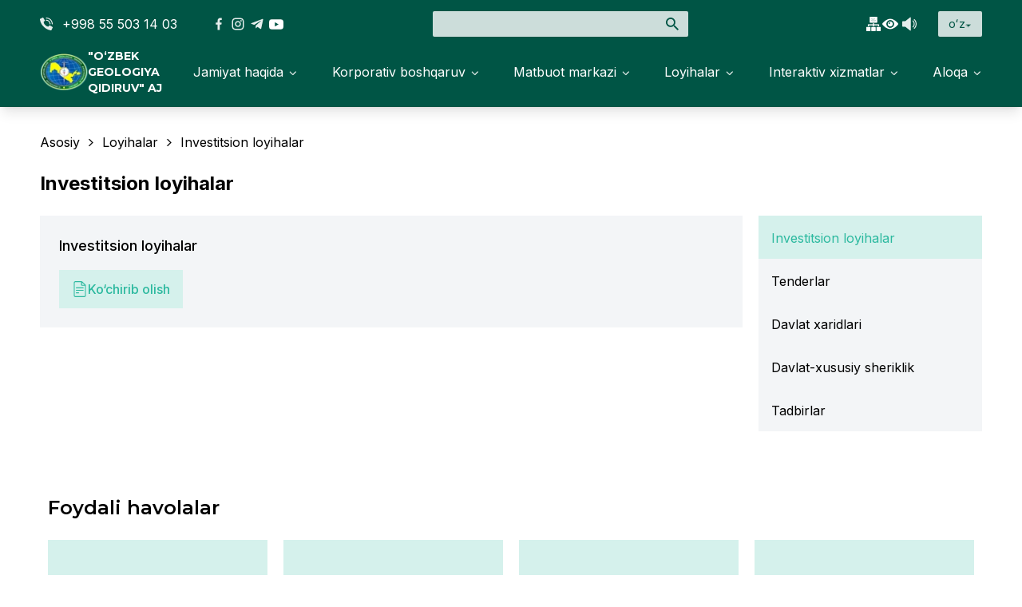

--- FILE ---
content_type: text/html; charset=utf-8
request_url: https://uzgeo.uz/projects/investment
body_size: 14693
content:
<!DOCTYPE html><html lang="uz"><head><meta name="viewport" content="width=device-width"/><meta charSet="utf-8"/><title>Investitsion loyihalar</title><meta name="title" content="Investitsion loyihalar"/><meta name="description" content="Geologiya sohasidagi ilmiy tadqiqotlar natijalarini amaliyotga joriy etish, o‘qitishning zamonaviy uslublaridan keng foydalanish, geologiya sohasida yuqori malakali kadrlarni tayyorlash tizimini tubdan takomillashtirish, shuningdek, ta’lim jarayonining moddiy-texnika bazasini ilg‘or xorijiy texnologiyalar asosida mustahkamlaydi"/><meta property="og:type" content="website"/><meta property="og:site_name" content="O‘ZBEK GEOLOGIYA QIDIRUV"/><meta property="og:url" content="http://uzgeo.uz/uz/projects/investment"/><meta property="og:title" content="Investitsion loyihalar"/><meta property="og:description" content="Geologiya sohasidagi ilmiy tadqiqotlar natijalarini amaliyotga joriy etish, o‘qitishning zamonaviy uslublaridan keng foydalanish, geologiya sohasida yuqori malakali kadrlarni tayyorlash tizimini tubdan takomillashtirish, shuningdek, ta’lim jarayonining moddiy-texnika bazasini ilg‘or xorijiy texnologiyalar asosida mustahkamlaydi"/><meta property="og:image" content="http://uzgeo.uz/quadro.jpg"/><meta property="og:image:width" content="900"/><meta property="og:image:height" content="470"/><meta property="twitter:card" content="summary_large_image"/><meta property="twitter:url" content="http://uzgeo.uz/uz/projects/investment"/><meta property="twitter:title" content="Investitsion loyihalar"/><meta property="twitter:description" content="Geologiya sohasidagi ilmiy tadqiqotlar natijalarini amaliyotga joriy etish, o‘qitishning zamonaviy uslublaridan keng foydalanish, geologiya sohasida yuqori malakali kadrlarni tayyorlash tizimini tubdan takomillashtirish, shuningdek, ta’lim jarayonining moddiy-texnika bazasini ilg‘or xorijiy texnologiyalar asosida mustahkamlaydi"/><meta property="twitter:image" content="http://uzgeo.uz/quadro.jpg"/><link rel="preload" as="image" imagesrcset="/_next/image?url=%2Flogo.png&amp;w=64&amp;q=100 1x, /_next/image?url=%2Flogo.png&amp;w=128&amp;q=100 2x"/><meta name="next-head-count" content="19"/><link rel="preconnect" href="https://fonts.googleapis.com"/><link rel="preconnect" href="https://fonts.gstatic.com" crossorigin="true"/><link href="https://fonts.googleapis.com/css2?family=Inter:wght@400;500;600;700&amp;family=Montserrat:wght@600;700&amp;display=swap" rel="stylesheet"/><link rel="preload" href="/_next/static/css/763304ddf7a6c89e.css" as="style"/><link rel="stylesheet" href="/_next/static/css/763304ddf7a6c89e.css" data-n-g=""/><link rel="preload" href="/_next/static/css/36fdf71fe6bc187c.css" as="style"/><link rel="stylesheet" href="/_next/static/css/36fdf71fe6bc187c.css" data-n-p=""/><noscript data-n-css=""></noscript><script defer="" nomodule="" src="/_next/static/chunks/polyfills-5cd94c89d3acac5f.js"></script><script src="/_next/static/chunks/webpack-d81c78e424dc292b.js" defer=""></script><script src="/_next/static/chunks/framework-3650c05f19c73767.js" defer=""></script><script src="/_next/static/chunks/main-a3fb80b118af780b.js" defer=""></script><script src="/_next/static/chunks/pages/_app-fc940551a0497d8e.js" defer=""></script><script src="/_next/static/chunks/4204-153afd4ae3a492be.js" defer=""></script><script src="/_next/static/chunks/5347-879b479fbaed69b6.js" defer=""></script><script src="/_next/static/chunks/7067-f06c5554d882f6c6.js" defer=""></script><script src="/_next/static/chunks/7712-83bb8a0b2fa36903.js" defer=""></script><script src="/_next/static/chunks/pages/projects/investment-b9a9e2540aa8460d.js" defer=""></script><script src="/_next/static/50wZvTq2dXxD4UyIoRFyM/_buildManifest.js" defer=""></script><script src="/_next/static/50wZvTq2dXxD4UyIoRFyM/_ssgManifest.js" defer=""></script><script src="/_next/static/50wZvTq2dXxD4UyIoRFyM/_middlewareManifest.js" defer=""></script></head><body><div id="__next" data-reactroot=""><style>
      #nprogress {
        pointer-events: none;
      }
      #nprogress .bar {
        background: #22dd8f;
        position: fixed;
        z-index: 9999;
        top: 0;
        left: 0;
        width: 100%;
        height: 3px;
      }
      #nprogress .peg {
        display: block;
        position: absolute;
        right: 0px;
        width: 100px;
        height: 100%;
        box-shadow: 0 0 10px #22dd8f, 0 0 5px #22dd8f;
        opacity: 1;
        -webkit-transform: rotate(3deg) translate(0px, -4px);
        -ms-transform: rotate(3deg) translate(0px, -4px);
        transform: rotate(3deg) translate(0px, -4px);
      }
      #nprogress .spinner {
        display: block;
        position: fixed;
        z-index: 1031;
        top: 15px;
        right: 15px;
      }
      #nprogress .spinner-icon {
        width: 18px;
        height: 18px;
        box-sizing: border-box;
        border: solid 2px transparent;
        border-top-color: #22dd8f;
        border-left-color: #22dd8f;
        border-radius: 50%;
        -webkit-animation: nprogresss-spinner 400ms linear infinite;
        animation: nprogress-spinner 400ms linear infinite;
      }
      .nprogress-custom-parent {
        overflow: hidden;
        position: relative;
      }
      .nprogress-custom-parent #nprogress .spinner,
      .nprogress-custom-parent #nprogress .bar {
        position: absolute;
      }
      @-webkit-keyframes nprogress-spinner {
        0% {
          -webkit-transform: rotate(0deg);
        }
        100% {
          -webkit-transform: rotate(360deg);
        }
      }
      @keyframes nprogress-spinner {
        0% {
          transform: rotate(0deg);
        }
        100% {
          transform: rotate(360deg);
        }
      }
    </style><header class="bg-primary text-white shadow-lg "><div class="w-full h-full z-[299] bg-black/75 lg:hidden hidden"></div><div class="fixed mobile right-0 overflow-y-auto z-[300] top-0 transition bg-primary h-full w-full xs:w-96 px-5 pt-3.5 pb-8 lg:hidden translate-x-full"><div class="flex items-center justify-between mb-8"><div class="]"><a class="flex gap-2 max-w-[230px] items-center" href="/"><div class="shrink-0 flex items-center"><span style="box-sizing:border-box;display:inline-block;overflow:hidden;width:initial;height:initial;background:none;opacity:1;border:0;margin:0;padding:0;position:relative;max-width:100%"><span style="box-sizing:border-box;display:block;width:initial;height:initial;background:none;opacity:1;border:0;margin:0;padding:0;max-width:100%"><img style="display:block;max-width:100%;width:initial;height:initial;background:none;opacity:1;border:0;margin:0;padding:0" alt="" aria-hidden="true" src="data:image/svg+xml,%3csvg%20xmlns=%27http://www.w3.org/2000/svg%27%20version=%271.1%27%20width=%2760%27%20height=%2750%27/%3e"/></span><img srcSet="/_next/image?url=%2Flogo.png&amp;w=64&amp;q=100 1x, /_next/image?url=%2Flogo.png&amp;w=128&amp;q=100 2x" src="/_next/image?url=%2Flogo.png&amp;w=128&amp;q=100" decoding="async" data-nimg="intrinsic" style="position:absolute;top:0;left:0;bottom:0;right:0;box-sizing:border-box;padding:0;border:none;margin:auto;display:block;width:0;height:0;min-width:100%;max-width:100%;min-height:100%;max-height:100%;object-fit:contain"/></span></div><div class="uppercase font-heading font-bold text-sm "><div>&quot;O‘ZBEK GEOLOGIYA QIDIRUV&quot; AJ</div></div></a></div><button><svg width="48" height="48" viewBox="0 0 48 48" fill="none" xmlns="http://www.w3.org/2000/svg"><rect x="12" y="33.2131" width="30" height="3" transform="rotate(-45 12 33.2131)" fill="white"></rect><rect x="14.1211" y="12.0002" width="30" height="3" transform="rotate(45 14.1211 12.0002)" fill="white"></rect></svg></button></div><div data-accordion-component="Accordion" class="accordion"><div data-accordion-component="AccordionItem" class="accordion__item"><div data-accordion-component="AccordionItemHeading" role="heading" class="accordion__heading" aria-level="3"><div class="accordion__button" id="accordion__heading-raa-145" aria-disabled="false" aria-expanded="false" aria-controls="accordion__panel-raa-145" role="button" tabindex="0" data-accordion-component="AccordionItemButton">Jamiyat haqida</div></div><div data-accordion-component="AccordionItemPanel" class="accordion__panel" id="accordion__panel-raa-145" hidden=""><a class="w-full font-sm lg:font-base block py-3" href="/about"> <!-- -->Biz haqimizda<!-- --> </a><a class="w-full font-sm lg:font-base block py-3" href="/leadership">Rahbariyat</a><a class="w-full font-sm lg:font-base block py-3" href="/executive">Ijro apparati</a><a class="w-full font-sm lg:font-base block py-3" href="/structure">Tuzilma</a><a class="w-full font-sm lg:font-base block py-3" href="/territorial-subdivisions">Hududiy ekspeditsiyalar</a><a class="w-full font-sm lg:font-base block py-3" href="/certificates">SMT va sertifikarlar</a><a class="w-full font-sm lg:font-base block py-3" href="/documents/laws">Me’yoriy hujjatlar</a><a class="w-full font-sm lg:font-base block py-3" href="/against-corruption">Korrupsiyaga qarshi kurashish</a><a class="w-full font-sm lg:font-base block py-3" href="/open-data">Ochiq ma’lumotlar</a><a class="w-full font-sm lg:font-base block py-3" href="/digitization">Jamiyat - raqamlashtirish</a><a class="w-full font-sm lg:font-base block py-3" href="/about/trade-union">Jamiyat kasaba uyushmasi</a></div></div><div data-accordion-component="AccordionItem" class="accordion__item"><div data-accordion-component="AccordionItemHeading" role="heading" class="accordion__heading" aria-level="3"><div class="accordion__button" id="accordion__heading-raa-146" aria-disabled="false" aria-expanded="false" aria-controls="accordion__panel-raa-146" role="button" tabindex="0" data-accordion-component="AccordionItemButton">Korporativ boshqaruv</div></div><div data-accordion-component="AccordionItemPanel" class="accordion__panel" id="accordion__panel-raa-146" hidden=""><a class="w-full font-sm lg:font-base block py-3" href="/management-and-control/supervisory-board">Boshqaruv va nazorat organi</a><a class="w-full font-sm lg:font-base block py-3" href="/disclosure/issue-of-securities">Ma’lumotlarni oshkor etish</a><a class="w-full font-sm lg:font-base block py-3" href="/internal-documents">Jamiyatning ichki hujjatlari</a><a class="w-full font-sm lg:font-base block py-3" href="/shareholders/charter-fund">Aksiyadorlarga</a><a class="w-full font-sm lg:font-base block py-3" href="/evaluation-results">KBT baholash natijalari</a><a class="w-full font-sm lg:font-base block py-3" href="/important-performance-indicators">Samaradorlikning muhim koʻrsatkichlari</a></div></div><div data-accordion-component="AccordionItem" class="accordion__item"><div data-accordion-component="AccordionItemHeading" role="heading" class="accordion__heading" aria-level="3"><div class="accordion__button" id="accordion__heading-raa-147" aria-disabled="false" aria-expanded="false" aria-controls="accordion__panel-raa-147" role="button" tabindex="0" data-accordion-component="AccordionItemButton">Matbuot markazi</div></div><div data-accordion-component="AccordionItemPanel" class="accordion__panel" id="accordion__panel-raa-147" hidden=""><a class="w-full font-sm lg:font-base block py-3" href="/news">Yangiliklar</a><a class="w-full font-sm lg:font-base block py-3" href="/announcements">E’lonlar</a> <a class="w-full font-sm lg:font-base block py-3" href="/infographics">Infografika</a><a class="w-full font-sm lg:font-base block py-3" href="/management-speeches">Rahbariyatning chiqish va bayonotlari</a><a class="w-full font-sm lg:font-base block py-3" href="/youth-policy">Yoshlar siyosati</a><a class="w-full font-sm lg:font-base block py-3" href="/press-conferences">Press-konferensiyalar</a><a class="w-full font-sm lg:font-base block py-3" href="/state-programs">Davlat dasturlari</a><a class="w-full font-sm lg:font-base block py-3" href="/photos">Fotogalereya</a><a class="w-full font-sm lg:font-base block py-3" href="/videos">Video materiallar</a><a class="w-full font-sm lg:font-base block py-3" href="/information-service-contacts">Axborot xizmati aloqalari</a><a class="w-full font-sm lg:font-base block py-3" href="/archive">Arxivlar</a></div></div><div data-accordion-component="AccordionItem" class="accordion__item"><div data-accordion-component="AccordionItemHeading" role="heading" class="accordion__heading" aria-level="3"><div class="accordion__button" id="accordion__heading-raa-148" aria-disabled="false" aria-expanded="false" aria-controls="accordion__panel-raa-148" role="button" tabindex="0" data-accordion-component="AccordionItemButton">Loyihalar</div></div><div data-accordion-component="AccordionItemPanel" class="accordion__panel" id="accordion__panel-raa-148" hidden=""><a class="w-full font-sm lg:font-base block py-3" href="/projects/investment">Investitsion loyihalar</a><a class="w-full font-sm lg:font-base block py-3" href="/projects/tenders">Tenderlar</a><a class="w-full font-sm lg:font-base block py-3" href="/projects/public-procurement">Davlat xaridlari</a><a class="w-full font-sm lg:font-base block py-3" href="/projects/public-private-partnership">Davlat-xususiy sheriklik</a><a class="w-full font-sm lg:font-base block py-3" href="/projects/activities">Tadbirlar</a></div></div><div data-accordion-component="AccordionItem" class="accordion__item"><div data-accordion-component="AccordionItemHeading" role="heading" class="accordion__heading" aria-level="3"><div class="accordion__button" id="accordion__heading-raa-149" aria-disabled="false" aria-expanded="false" aria-controls="accordion__panel-raa-149" role="button" tabindex="0" data-accordion-component="AccordionItemButton">Interaktiv xizmatlar</div></div><div data-accordion-component="AccordionItemPanel" class="accordion__panel" id="accordion__panel-raa-149" hidden=""><a class="w-full font-sm lg:font-base block py-3" href="/interactive-services/feedback">Qayta aloqa</a><a class="w-full font-sm lg:font-base block py-3" href="/interactive-services/virtual-reception">Murojaat yuborish</a><a class="w-full font-sm lg:font-base block py-3" href="/interactive-services/statistics">Fuqarolar murojaatlari statistikasi</a><a class="w-full font-sm lg:font-base block py-3" href="/interactive-services/survey">Soʻrovnoma</a><a class="w-full font-sm lg:font-base block py-3" href="/interactive-services/qa">Savol-javob</a><a class="w-full font-sm lg:font-base block py-3" href="/interactive-services/vacancies">Boʻsh ish o&#x27;rinlari</a><a class="w-full font-sm lg:font-base block py-3" href="/esg">ESG</a><a class="w-full font-sm lg:font-base block py-3" href="/issb">ISSB</a></div></div><div data-accordion-component="AccordionItem" class="accordion__item"><div data-accordion-component="AccordionItemHeading" role="heading" class="accordion__heading" aria-level="3"><div class="accordion__button" id="accordion__heading-raa-150" aria-disabled="false" aria-expanded="false" aria-controls="accordion__panel-raa-150" role="button" tabindex="0" data-accordion-component="AccordionItemButton">Aloqa</div></div><div data-accordion-component="AccordionItemPanel" class="accordion__panel" id="accordion__panel-raa-150" hidden=""><a class="w-full font-sm lg:font-base block py-3" href="/contacts">Ijro apparati aloqalari</a><a class="w-full font-sm lg:font-base block py-3" href="/contacts/collaboration">Hamkorlik uchun aloqalar</a><a class="w-full font-sm lg:font-base block py-3" href="/contacts/shareholders-and-investors">Aksiyadorlar va investorlar uchun aloqalar</a><a class="w-full font-sm lg:font-base block py-3" href="/contacts/representation">Vakolatxona</a><a class="w-full font-sm lg:font-base block py-3" href="/contacts/helpline">Ishonch telefoni</a></div></div></div></div><div class="container mx-auto px-2.5"><div class="py-3.5 flex items-center"><span class="inline-block bg-accentDark animate-pulse w-[170px] h-4"></span><div class=" items-center gap-x-2 pl-10 hidden md:flex"><a target="_blank" class="hover:text-light" href="https://www.facebook.com/profile.php?id=100075841189946"><svg width="24" height="24" viewBox="0 0 24 24" fill="none" xmlns="http://www.w3.org/2000/svg"><path d="M14.4984 6.99062H15.8678V4.60563C15.6316 4.57312 14.8191 4.5 13.8728 4.5C11.8984 4.5 10.5459 5.74187 10.5459 8.02437V10.125H8.36719V12.7913H10.5459V19.5H13.2172V12.7919H15.3078L15.6397 10.1256H13.2166V8.28875C13.2172 7.51812 13.4247 6.99062 14.4984 6.99062Z" fill="currentColor" fill-opacity="0.9"></path></svg></a><a target="_blank" class="hover:text-light" href="https://www.instagram.com/uzbekgeologiyaqidiruv_aj/"><svg width="24" height="24" viewBox="0 0 24 24" fill="none" xmlns="http://www.w3.org/2000/svg"><path d="M12 9.75C11.4033 9.75 10.831 9.98705 10.409 10.409C9.98705 10.831 9.75 11.4033 9.75 12C9.75 12.5967 9.98705 13.169 10.409 13.591C10.831 14.0129 11.4033 14.25 12 14.25C12.5967 14.25 13.169 14.0129 13.591 13.591C14.0129 13.169 14.25 12.5967 14.25 12C14.25 11.4033 14.0129 10.831 13.591 10.409C13.169 9.98705 12.5967 9.75 12 9.75ZM12 8.25C12.9946 8.25 13.9484 8.64509 14.6517 9.34835C15.3549 10.0516 15.75 11.0054 15.75 12C15.75 12.9946 15.3549 13.9484 14.6517 14.6517C13.9484 15.3549 12.9946 15.75 12 15.75C11.0054 15.75 10.0516 15.3549 9.34835 14.6517C8.64509 13.9484 8.25 12.9946 8.25 12C8.25 11.0054 8.64509 10.0516 9.34835 9.34835C10.0516 8.64509 11.0054 8.25 12 8.25ZM16.875 8.0625C16.875 8.31114 16.7762 8.5496 16.6004 8.72541C16.4246 8.90123 16.1861 9 15.9375 9C15.6889 9 15.4504 8.90123 15.2746 8.72541C15.0988 8.5496 15 8.31114 15 8.0625C15 7.81386 15.0988 7.5754 15.2746 7.39959C15.4504 7.22377 15.6889 7.125 15.9375 7.125C16.1861 7.125 16.4246 7.22377 16.6004 7.39959C16.7762 7.5754 16.875 7.81386 16.875 8.0625ZM12 6C10.1445 6 9.8415 6.00525 8.97825 6.0435C8.39025 6.07125 7.99575 6.15 7.62975 6.2925C7.30425 6.4185 7.0695 6.56925 6.81975 6.81975C6.58501 7.04655 6.40451 7.32344 6.29175 7.62975C6.14925 7.99725 6.0705 8.391 6.0435 8.97825C6.0045 9.80625 6 10.0957 6 12C6 13.8555 6.00525 14.1585 6.0435 15.0217C6.07125 15.609 6.15 16.0043 6.29175 16.3695C6.41925 16.6958 6.56925 16.9305 6.81825 17.1795C7.071 17.4315 7.30575 17.5822 7.62825 17.7067C7.99875 17.85 8.39325 17.9295 8.97825 17.9565C9.80625 17.9955 10.0957 18 12 18C13.8555 18 14.1585 17.9948 15.0217 17.9565C15.6082 17.9288 16.0035 17.85 16.3695 17.7083C16.6943 17.5815 16.9305 17.4307 17.1795 17.1818C17.4323 16.929 17.583 16.6943 17.7075 16.3717C17.85 16.002 17.9295 15.6067 17.9565 15.0217C17.9955 14.1937 18 13.9043 18 12C18 10.1445 17.9948 9.8415 17.9565 8.97825C17.9288 8.39175 17.85 7.99575 17.7075 7.62975C17.5945 7.32375 17.4143 7.04697 17.1803 6.81975C16.9536 6.58488 16.6766 6.40438 16.3702 6.29175C16.0027 6.14925 15.6082 6.0705 15.0217 6.0435C14.1937 6.0045 13.9043 6 12 6ZM12 4.5C14.0378 4.5 14.292 4.5075 15.0915 4.545C15.8903 4.5825 16.434 4.70775 16.9125 4.89375C17.4075 5.08425 17.8245 5.34225 18.2415 5.7585C18.6229 6.13342 18.918 6.58694 19.1063 7.0875C19.2915 7.56525 19.4175 8.10975 19.455 8.9085C19.4903 9.708 19.5 9.96225 19.5 12C19.5 14.0378 19.4925 14.292 19.455 15.0915C19.4175 15.8903 19.2915 16.434 19.1063 16.9125C18.9185 17.4133 18.6233 17.867 18.2415 18.2415C17.8665 18.6227 17.413 18.9178 16.9125 19.1063C16.4347 19.2915 15.8903 19.4175 15.0915 19.455C14.292 19.4903 14.0378 19.5 12 19.5C9.96225 19.5 9.708 19.4925 8.9085 19.455C8.10975 19.4175 7.566 19.2915 7.0875 19.1063C6.58674 18.9184 6.13315 18.6232 5.7585 18.2415C5.37705 17.8666 5.08195 17.4131 4.89375 16.9125C4.70775 16.4347 4.5825 15.8903 4.545 15.0915C4.50975 14.292 4.5 14.0378 4.5 12C4.5 9.96225 4.5075 9.708 4.545 8.9085C4.5825 8.109 4.70775 7.566 4.89375 7.0875C5.08143 6.58663 5.3766 6.13299 5.7585 5.7585C6.13325 5.37692 6.58682 5.0818 7.0875 4.89375C7.566 4.70775 8.109 4.5825 8.9085 4.545C9.708 4.50975 9.96225 4.5 12 4.5Z" fill="currentColor" fill-opacity="0.9"></path></svg></a><a target="_blank" class="hover:text-light" href="https://t.me/uzgeoqidiruv_aj"><svg width="24" height="24" viewBox="0 0 24 24" fill="none" xmlns="http://www.w3.org/2000/svg"><path d="M10.3857 13.9879L10.1376 17.4779C10.4926 17.4779 10.6464 17.3254 10.8307 17.1423L12.4951 15.5516L15.9438 18.0773C16.5763 18.4298 17.022 18.2441 17.1926 17.4954L19.4563 6.88789L19.457 6.88727C19.6576 5.95227 19.1188 5.58664 18.5026 5.81602L5.19636 10.9104C4.28824 11.2629 4.30199 11.7691 5.04199 11.9985L8.44386 13.0566L16.3457 8.11227C16.7176 7.86602 17.0557 8.00227 16.7776 8.24852L10.3857 13.9879Z" fill="currentColor" fill-opacity="0.9"></path></svg></a><a target="_blank" class="hover:text-light" href="https://www.youtube.com/@Uzgeouz"><svg xmlns="http://www.w3.org/2000/svg" height="17" width="24" viewBox="0 0 576 512"><path fill="currentColor" d="M549.7 124.1c-6.3-23.7-24.8-42.3-48.3-48.6C458.8 64 288 64 288 64S117.2 64 74.6 75.5c-23.5 6.3-42 24.9-48.3 48.6-11.4 42.9-11.4 132.3-11.4 132.3s0 89.4 11.4 132.3c6.3 23.7 24.8 41.5 48.3 47.8C117.2 448 288 448 288 448s170.8 0 213.4-11.5c23.5-6.3 42-24.2 48.3-47.8 11.4-42.9 11.4-132.3 11.4-132.3s0-89.4-11.4-132.3zm-317.5 213.5V175.2l142.7 81.2-142.7 81.2z"></path></svg></a></div><form class="relative mx-auto hidden lg:block"><input type="text" value="" class="bg-white/80 focus:bg-white transition focus:outline-none w-80 h-8 w-xs rounded-sm text-black pr-9 pl-3"/><button class="top-1/2 -translate-y-1/2 absolute w-6 right-2 "><svg width="24" height="24" viewBox="0 0 24 24" fill="none" xmlns="http://www.w3.org/2000/svg"><path d="M9.94286 4C11.519 4 13.0306 4.62612 14.1451 5.74062C15.2596 6.85512 15.8857 8.36671 15.8857 9.94286C15.8857 11.4149 15.3463 12.768 14.4594 13.8103L14.7063 14.0571H15.4286L20 18.6286L18.6286 20L14.0571 15.4286V14.7063L13.8103 14.4594C12.7319 15.3799 11.3606 15.8856 9.94286 15.8857C8.36671 15.8857 6.85512 15.2596 5.74062 14.1451C4.62612 13.0306 4 11.519 4 9.94286C4 8.36671 4.62612 6.85512 5.74062 5.74062C6.85512 4.62612 8.36671 4 9.94286 4ZM9.94286 5.82857C7.65714 5.82857 5.82857 7.65714 5.82857 9.94286C5.82857 12.2286 7.65714 14.0571 9.94286 14.0571C12.2286 14.0571 14.0571 12.2286 14.0571 9.94286C14.0571 7.65714 12.2286 5.82857 9.94286 5.82857Z" fill="#005545"></path></svg></button></form><div class=" items-center gap-x-6 pl-10 ml-auto lg:ml-0 hidden sm:flex"><a class="hover:text-light" href="/site-map"><svg width="18" height="18" viewBox="0 0 18 18" fill="none" xmlns="http://www.w3.org/2000/svg"><path d="M4.78125 12.6914H0.527344C0.236109 12.6914 0 12.9275 0 13.2188V17.4727C0 17.7639 0.236109 18 0.527344 18H4.78125C5.07248 18 5.30859 17.7639 5.30859 17.4727V13.2188C5.30859 12.9275 5.07248 12.6914 4.78125 12.6914Z" fill="currentColor"></path><path d="M11.1094 12.6914H6.89062C6.59939 12.6914 6.36328 12.9275 6.36328 13.2188V17.4727C6.36328 17.7639 6.59939 18 6.89062 18H11.1094C11.4006 18 11.6367 17.7639 11.6367 17.4727V13.2188C11.6367 12.9275 11.4006 12.6914 11.1094 12.6914Z" fill="currentColor"></path><path d="M17.4727 12.6914H13.2188C12.9275 12.6914 12.6914 12.9275 12.6914 13.2188V17.4727C12.6914 17.7639 12.9275 18 13.2188 18H17.4727C17.7639 18 18 17.7639 18 17.4727V13.2188C18 12.9275 17.7639 12.6914 17.4727 12.6914Z" fill="currentColor"></path><path d="M3.29922 11.6367V10.682H8.37266V11.6367V11.7367H8.47266H9.52734H9.62734V11.6367V10.682H14.7008V11.6367V11.7367H14.8008H15.8555H15.9555V11.6367V10.0547C15.9555 9.70837 15.6744 9.42734 15.3281 9.42734H9.62734V8.47266V8.37266H9.52734H8.47266H8.37266V8.47266V9.42734H2.67188C2.32555 9.42734 2.04453 9.70837 2.04453 10.0547V11.6367V11.7367H2.14453H3.19922H3.29922V11.6367Z" fill="currentColor" stroke="currentColor" stroke-width="0.2"></path><path d="M4.78125 7.41797H13.2187C13.51 7.41797 13.7461 7.18186 13.7461 6.89062V0.527344C13.7461 0.236109 13.51 0 13.2187 0H4.78125C4.49002 0 4.25391 0.236109 4.25391 0.527344V6.89062C4.25391 7.18186 4.49002 7.41797 4.78125 7.41797ZM6.89062 2.14453H10.0547C10.3459 2.14453 10.582 2.38064 10.582 2.67187C10.582 2.96311 10.3459 3.19922 10.0547 3.19922H6.89062C6.59939 3.19922 6.36328 2.96311 6.36328 2.67187C6.36328 2.38064 6.59939 2.14453 6.89062 2.14453ZM6.89062 4.25391H11.1094C11.4006 4.25391 11.6367 4.49002 11.6367 4.78125C11.6367 5.07248 11.4006 5.30859 11.1094 5.30859H6.89062C6.59939 5.30859 6.36328 5.07248 6.36328 4.78125C6.36328 4.49002 6.59939 4.25391 6.89062 4.25391Z" fill="currentColor"></path><path d="M6.89062 4.25391H11.1094C11.4006 4.25391 11.6367 4.49002 11.6367 4.78125C11.6367 5.07248 11.4006 5.30859 11.1094 5.30859H6.89062C6.59939 5.30859 6.36328 5.07248 6.36328 4.78125C6.36328 4.49002 6.59939 4.25391 6.89062 4.25391Z" fill="currentColor"></path><path d="M6.89062 2.14453H10.0547C10.3459 2.14453 10.582 2.38064 10.582 2.67187C10.582 2.96311 10.3459 3.19922 10.0547 3.19922H6.89062C6.59939 3.19922 6.36328 2.96311 6.36328 2.67187C6.36328 2.38064 6.59939 2.14453 6.89062 2.14453Z" fill="currentColor"></path></svg></a><div class="relative flex items-center z-[101]"><button class="hover:text-light"><svg width="24" height="24" viewBox="0 0 24 24" fill="none" xmlns="http://www.w3.org/2000/svg"><path d="M12.0001 8.1377C9.8691 8.1377 8.1377 9.86911 8.1377 12.0001C8.1377 14.131 9.8691 15.8625 12.0001 15.8625C14.131 15.8625 15.8624 14.131 15.8624 12.0001C15.8624 9.86911 14.131 8.1377 12.0001 8.1377Z" fill="currentColor"></path><path d="M21.7669 11.3341C20.6792 9.98006 16.7947 5.56274 12 5.56274C7.20533 5.56274 3.32075 9.98006 2.23307 11.3341C1.92231 11.7115 1.92231 12.2664 2.23307 12.666C3.32075 14.02 7.20533 18.4373 12 18.4373C16.7947 18.4373 20.6792 14.02 21.7669 12.666C22.0777 12.2886 22.0777 11.7337 21.7669 11.3341ZM12 16.6615C9.42508 16.6615 7.33851 14.575 7.33851 12C7.33851 9.42512 9.42508 7.33855 12 7.33855C14.5749 7.33855 16.6615 9.42512 16.6615 12C16.6615 14.575 14.5749 16.6615 12 16.6615Z" fill="currentColor"></path><path d="M16.6663 12.0002C16.6663 14.5775 14.577 16.6668 11.9997 16.6668C9.42235 16.6668 7.33301 14.5775 7.33301 12.0002C7.33301 9.42283 9.42235 7.3335 11.9997 7.3335C14.577 7.3335 16.6663 9.42283 16.6663 12.0002ZM8.82634 12.0002C8.82634 13.7527 10.2471 15.1735 11.9997 15.1735C13.7523 15.1735 15.173 13.7527 15.173 12.0002C15.173 10.2476 13.7523 8.82683 11.9997 8.82683C10.2471 8.82683 8.82634 10.2476 8.82634 12.0002Z" fill="#005545"></path><path d="M12.0001 10.0029C11.7421 9.98828 11.484 10.0292 11.2415 10.123C10.9991 10.2169 10.7775 10.3617 10.5902 10.5487C10.403 10.7357 10.2541 10.9608 10.1526 11.2104C10.0511 11.4599 9.99922 11.7286 10.0001 12L11.2278 11.9956C11.2275 11.8998 11.2458 11.8049 11.2816 11.7168C11.3175 11.6287 11.3701 11.5492 11.4362 11.4832C11.5023 11.4171 11.5805 11.366 11.6661 11.3328C11.7517 11.2997 11.8429 11.2853 11.934 11.2904L12.0001 10.0029Z" fill="#005545"></path></svg></button><div class="absolute top-full mt-3 -translate-x-1/2 bg-white px-4 py-4 w-[225px]  border z-30 hidden"><h3 class="text-gray-600 mb-3">Ko’rinish</h3><div class="flex mb-3"><button class="flex items-center justify-center font-bold text-lg px-3 py-2 w-[40px] h-[40px] mr-3 bg-accent rounded border border-black text-white hover:text-white">A</button><button class="flex items-center justify-center font-bold text-lg px-3 py-2 w-[40px] h-[40px] mr-3 bg-[#838383] rounded border border-black text-white hover:text-white">A</button><button class="flex items-center justify-center font-bold text-lg px-3 py-2 w-[40px] h-[40px] mr-3 bg-black rounded border border-accent text-[#FFCD02] hover:text-white">A</button></div><h3 class="text-gray-600 mb-3">Shrift o’lchami</h3><div class="w-full "><div class="flex items-center"><button class="block border bg-[#2CB99F] border-black w-[40px] h-[40px] rounded-md mr-3 transition text-base">F</button><button class="block border bg-[#2CB99F] border-black w-[40px] h-[40px] rounded-md mr-3 transition text-xl" title="XL">F</button></div></div><div class="text-accent cursor-pointer text-sm underline mt-2">Barcha sozlamalarni tiklash</div></div><div class="fixed top-0 left-0 w-full h-full  hidden"></div></div><button class="hover:text-light"> <svg width="24" height="24" viewBox="0 0 24 24" fill="none" xmlns="http://www.w3.org/2000/svg"><path d="M13.4604 3.65905C13.2516 3.55945 13.0056 3.58585 12.8256 3.73105L6.98877 8.40028H4.19995C3.53874 8.40028 2.99994 8.93909 2.99994 9.60029V14.4003C2.99994 15.0627 3.53874 15.6003 4.19995 15.6003H6.98877L12.8244 20.2696C12.9336 20.356 13.0668 20.4004 13.2 20.4004C13.2888 20.4004 13.3776 20.38 13.4604 20.3404C13.668 20.2408 13.8 20.0308 13.8 19.8004V4.20025C13.8 3.96985 13.668 3.75985 13.4604 3.65905Z" fill="currentColor" fill-opacity="0.9"></path><path d="M16.8379 7.75708C16.6015 7.52428 16.2223 7.52788 15.9895 7.76188C15.7567 7.99828 15.7591 8.37748 15.9943 8.61148C16.9015 9.50669 17.4007 10.7103 17.4007 12.0003C17.4007 13.2903 16.9015 14.4939 15.9943 15.3891C15.7591 15.6207 15.7567 16.0011 15.9895 16.2375C16.1071 16.3563 16.2619 16.4151 16.4155 16.4151C16.5679 16.4151 16.7203 16.3575 16.8379 16.2411C17.9755 15.1215 18.6007 13.6143 18.6007 12.0003C18.6007 10.3863 17.9755 8.87909 16.8379 7.75708Z" fill="currentColor" fill-opacity="0.9"></path><path d="M18.5306 6.06631C18.2942 5.83231 17.915 5.83471 17.681 6.06991C17.4482 6.30511 17.4506 6.68551 17.6846 6.91832C19.049 8.27073 19.8002 10.0755 19.8002 12.0004C19.8002 13.9252 19.049 15.7288 17.6846 17.0812C17.4506 17.3152 17.4482 17.6956 17.681 17.9308C17.7998 18.0484 17.9534 18.1072 18.107 18.1072C18.2594 18.1072 18.413 18.0496 18.5306 17.9332C20.1242 16.3552 21.0002 14.248 21.0002 12.0004C21.0002 9.75274 20.1242 7.64552 18.5306 6.06631Z" fill="currentColor" fill-opacity="0.9"></path></svg></button></div><div class="relative sm:ml-6 ml-auto z-[200]"><button class="bg-white/80 min-w-[55px] rounded-sm text-primary px-3 py-1.5 text-sm gap-1 flex items-center justify-center " id="headlessui-menu-button-undefined" type="button" aria-haspopup="true" aria-expanded="false">oʻz<!-- --> <svg width="8" height="9" viewBox="0 0 8 9" fill="none" xmlns="http://www.w3.org/2000/svg"><g clip-path="url(#clip0_202_2000)"><path d="M1.49543 4.80788L1.49544 4.80789L4.00008 7.31344L6.50464 4.80828L6.50472 4.8082L6.57544 4.8789C6.69791 4.75611 6.89687 4.75611 7.01904 4.8783L1.49543 4.80788ZM1.49543 4.80788C1.33359 4.64604 1.07165 4.64604 0.909817 4.80788L0.909728 4.80797M1.49543 4.80788L0.909728 4.80797M3.70704 8.19196L3.70712 8.19203L3.77784 8.12133C3.90032 8.24412 4.09925 8.24412 4.22172 8.12133L3.70704 8.19196ZM3.70704 8.19196L0.909806 5.39379M3.70704 8.19196L0.909806 5.39379M0.909728 4.80797C0.74832 4.96978 0.74832 5.23189 0.909728 5.39371L0.909806 5.39379M0.909728 4.80797L0.909806 5.39379" fill="#005545" stroke="#005545" stroke-width="0.2"></path></g><defs><clipPath id="clip0_202_2000"><rect width="8" height="8" fill="white" transform="translate(0 0.5)"></rect></clipPath></defs></svg></button></div></div><div class="flex pb-3.5 gap-2 xl:gap-6 z-[300] bg-primary"><a class="flex gap-2 max-w-[230px] items-center" href="/"><div class="shrink-0 flex items-center"><span style="box-sizing:border-box;display:inline-block;overflow:hidden;width:initial;height:initial;background:none;opacity:1;border:0;margin:0;padding:0;position:relative;max-width:100%"><span style="box-sizing:border-box;display:block;width:initial;height:initial;background:none;opacity:1;border:0;margin:0;padding:0;max-width:100%"><img style="display:block;max-width:100%;width:initial;height:initial;background:none;opacity:1;border:0;margin:0;padding:0" alt="" aria-hidden="true" src="data:image/svg+xml,%3csvg%20xmlns=%27http://www.w3.org/2000/svg%27%20version=%271.1%27%20width=%2760%27%20height=%2750%27/%3e"/></span><img srcSet="/_next/image?url=%2Flogo.png&amp;w=64&amp;q=100 1x, /_next/image?url=%2Flogo.png&amp;w=128&amp;q=100 2x" src="/_next/image?url=%2Flogo.png&amp;w=128&amp;q=100" decoding="async" data-nimg="intrinsic" style="position:absolute;top:0;left:0;bottom:0;right:0;box-sizing:border-box;padding:0;border:none;margin:auto;display:block;width:0;height:0;min-width:100%;max-width:100%;min-height:100%;max-height:100%;object-fit:contain"/></span></div><div class="uppercase font-heading font-bold text-sm "><div>&quot;O‘ZBEK GEOLOGIYA QIDIRUV&quot; AJ</div></div></a><nav class="MainMenu_menu___na5z"><ul class="MainMenu_menuList__oVuue"><li class="hover:text-light"><span class="inline-flex gap-1.5 items-center "><a class="MainMenu_menuLink__vAyT2" href="/about">Jamiyat haqida</a><span class="MainMenu_arrow__58zEX"><svg width="13" height="13" viewBox="0 0 13 12" fill="none" xmlns="http://www.w3.org/2000/svg"><path d="M10.0198 5.22365L6.80064 8.44363L3.58144 5.22327C3.42796 5.06978 3.17968 5.06978 3.0262 5.22327C2.8731 5.37675 2.8731 5.62541 3.0262 5.77889L6.52284 9.2767C6.67593 9.43018 6.9246 9.43018 7.07769 9.2767L10.5743 5.77892C10.7274 5.62544 10.7274 5.37639 10.5743 5.22291C10.4216 5.07017 10.1729 5.07017 10.0198 5.22365Z" fill="white" fill-opacity="0.9"></path><path d="M6.80064 8.30219L9.94904 5.15303L6.80064 8.30219ZM6.80064 8.30219L3.65216 5.15257L3.65215 5.15255C3.45961 4.96002 3.14802 4.96002 2.95549 5.15255L2.9554 5.15264C2.76337 5.34516 2.76337 5.657 2.9554 5.84951L2.95547 5.84959L6.45204 9.34732L6.45212 9.3474L6.52284 9.2767M6.80064 8.30219L7.14841 9.3474L7.07769 9.2767M6.52284 9.2767C6.67593 9.43018 6.9246 9.43018 7.07769 9.2767M6.52284 9.2767L3.0262 5.77889L6.52284 9.2767ZM7.07769 9.2767L7.14849 9.34732M7.07769 9.2767L10.5743 5.77892C10.7274 5.62544 10.7274 5.37639 10.5743 5.22291L7.14849 9.34732M7.14849 9.34732L10.6451 5.84962L10.6451 5.84955C10.8372 5.65703 10.8372 5.3448 10.6451 5.15229L10.6451 5.15221C10.4532 4.96035 10.1412 4.96046 9.94912 5.15295L7.14849 9.34732Z" stroke="currentColor" stroke-opacity="0.9" stroke-width="0.2"></path></svg></span></span><div class="grid  MainMenu_subMenuList__cse_O MainMenu_listSingle__EO4QM"><div class="py-2 px-4 bg-[#F3F5F7]  MainMenu_shadow__fL3pJ"><a class="w-full font-sm lg:font-base block px-3 py-4" href="/about"><span> <!-- -->Biz haqimizda</span></a><a class="w-full font-sm lg:font-base block px-3 py-4" href="/leadership"><span> <!-- -->Rahbariyat</span></a><a class="w-full font-sm lg:font-base block px-3 py-4" href="/executive"><span> <!-- -->Ijro apparati</span></a><a class="w-full font-sm lg:font-base block px-3 py-4" href="/structure"><span> <!-- -->Tuzilma</span></a><a class="w-full font-sm lg:font-base block px-3 py-4" href="/territorial-subdivisions"><span> <!-- -->Hududiy ekspeditsiyalar</span></a><a class="w-full font-sm lg:font-base block px-3 py-4" href="/certificates"><span> <!-- -->SMT va sertifikarlar</span> </a><a class="w-full font-sm lg:font-base block px-3 py-4" href="/documents/laws"><span> <!-- -->Me’yoriy hujjatlar</span></a><a class="w-full font-sm lg:font-base block px-3 py-4" href="/against-corruption"><span> <!-- -->Korrupsiyaga qarshi kurashish</span></a><a class="w-full font-sm lg:font-base block px-3 py-4" href="/open-data"><span> <!-- -->Ochiq ma’lumotlar</span></a><a class="w-full font-sm lg:font-base block px-3 py-4" href="/digitization"><span> <!-- -->Jamiyat - raqamlashtirish</span></a><a class="w-full font-sm lg:font-base block px-3 py-4" href="/about/trade-union"><span> <!-- -->Jamiyat kasaba uyushmasi</span></a></div></div></li><li class="hover:text-light"><span class="inline-flex gap-1.5 items-center"><a class="MainMenu_menuLink__vAyT2" href="/management-and-control/supervisory-board">Korporativ boshqaruv</a><span class="MainMenu_arrow__58zEX"><svg width="13" height="13" viewBox="0 0 13 12" fill="none" xmlns="http://www.w3.org/2000/svg"><path d="M10.0198 5.22365L6.80064 8.44363L3.58144 5.22327C3.42796 5.06978 3.17968 5.06978 3.0262 5.22327C2.8731 5.37675 2.8731 5.62541 3.0262 5.77889L6.52284 9.2767C6.67593 9.43018 6.9246 9.43018 7.07769 9.2767L10.5743 5.77892C10.7274 5.62544 10.7274 5.37639 10.5743 5.22291C10.4216 5.07017 10.1729 5.07017 10.0198 5.22365Z" fill="white" fill-opacity="0.9"></path><path d="M6.80064 8.30219L9.94904 5.15303L6.80064 8.30219ZM6.80064 8.30219L3.65216 5.15257L3.65215 5.15255C3.45961 4.96002 3.14802 4.96002 2.95549 5.15255L2.9554 5.15264C2.76337 5.34516 2.76337 5.657 2.9554 5.84951L2.95547 5.84959L6.45204 9.34732L6.45212 9.3474L6.52284 9.2767M6.80064 8.30219L7.14841 9.3474L7.07769 9.2767M6.52284 9.2767C6.67593 9.43018 6.9246 9.43018 7.07769 9.2767M6.52284 9.2767L3.0262 5.77889L6.52284 9.2767ZM7.07769 9.2767L7.14849 9.34732M7.07769 9.2767L10.5743 5.77892C10.7274 5.62544 10.7274 5.37639 10.5743 5.22291L7.14849 9.34732M7.14849 9.34732L10.6451 5.84962L10.6451 5.84955C10.8372 5.65703 10.8372 5.3448 10.6451 5.15229L10.6451 5.15221C10.4532 4.96035 10.1412 4.96046 9.94912 5.15295L7.14849 9.34732Z" stroke="currentColor" stroke-opacity="0.9" stroke-width="0.2"></path></svg></span></span><div class="grid  MainMenu_subMenuList__cse_O MainMenu_listSingle__EO4QM"><div class="py-2 px-4 bg-[#F3F5F7]  MainMenu_shadow__fL3pJ"><a class="w-full font-sm lg:font-base block px-3 py-4" href="/management-and-control/supervisory-board"><span> <!-- -->Boshqaruv va nazorat organi</span></a><a class="w-full font-sm lg:font-base block px-3 py-4" href="/disclosure/issue-of-securities"><span> <!-- -->Ma’lumotlarni oshkor etish</span></a><a class="w-full font-sm lg:font-base block px-3 py-4" href="/internal-documents"><span> <!-- -->Jamiyatning ichki hujjatlari</span></a><a class="w-full font-sm lg:font-base block px-3 py-4" href="/shareholders/charter-fund"><span> <!-- -->Aksiyadorlarga</span></a><a class="w-full font-sm lg:font-base block px-3 py-4" href="/evaluation-results"><span> <!-- -->KBT baholash natijalari</span></a><a class="w-full font-sm lg:font-base block px-3 py-4" href="/important-performance-indicators"><span> <!-- -->Samaradorlikning muhim koʻrsatkichlari</span></a></div></div></li><li class="hover:text-light"><span class="inline-flex gap-1.5 items-center"><a class="MainMenu_menuLink__vAyT2" href="/news">Matbuot markazi</a><span class="MainMenu_arrow__58zEX"><svg width="13" height="13" viewBox="0 0 13 12" fill="none" xmlns="http://www.w3.org/2000/svg"><path d="M10.0198 5.22365L6.80064 8.44363L3.58144 5.22327C3.42796 5.06978 3.17968 5.06978 3.0262 5.22327C2.8731 5.37675 2.8731 5.62541 3.0262 5.77889L6.52284 9.2767C6.67593 9.43018 6.9246 9.43018 7.07769 9.2767L10.5743 5.77892C10.7274 5.62544 10.7274 5.37639 10.5743 5.22291C10.4216 5.07017 10.1729 5.07017 10.0198 5.22365Z" fill="white" fill-opacity="0.9"></path><path d="M6.80064 8.30219L9.94904 5.15303L6.80064 8.30219ZM6.80064 8.30219L3.65216 5.15257L3.65215 5.15255C3.45961 4.96002 3.14802 4.96002 2.95549 5.15255L2.9554 5.15264C2.76337 5.34516 2.76337 5.657 2.9554 5.84951L2.95547 5.84959L6.45204 9.34732L6.45212 9.3474L6.52284 9.2767M6.80064 8.30219L7.14841 9.3474L7.07769 9.2767M6.52284 9.2767C6.67593 9.43018 6.9246 9.43018 7.07769 9.2767M6.52284 9.2767L3.0262 5.77889L6.52284 9.2767ZM7.07769 9.2767L7.14849 9.34732M7.07769 9.2767L10.5743 5.77892C10.7274 5.62544 10.7274 5.37639 10.5743 5.22291L7.14849 9.34732M7.14849 9.34732L10.6451 5.84962L10.6451 5.84955C10.8372 5.65703 10.8372 5.3448 10.6451 5.15229L10.6451 5.15221C10.4532 4.96035 10.1412 4.96046 9.94912 5.15295L7.14849 9.34732Z" stroke="currentColor" stroke-opacity="0.9" stroke-width="0.2"></path></svg></span></span><div class="grid  MainMenu_subMenuList__cse_O MainMenu_listSingle__EO4QM"><div class="py-2 px-4 bg-[#F3F5F7]  MainMenu_shadow__fL3pJ"><a class="w-full font-sm lg:font-base block px-3 py-4" href="/news"><span> <!-- -->Yangiliklar</span></a><a class="w-full font-sm lg:font-base block px-3 py-4" href="/announcements"><span> <!-- -->E’lonlar</span></a> <a class="w-full font-sm lg:font-base block px-3 py-4" href="/infographics"><span> <!-- -->Infografika</span></a><a class="w-full font-sm lg:font-base block px-3 py-4" href="/management-speeches"><span> <!-- -->Rahbariyatning chiqish va bayonotlari</span></a><a class="w-full font-sm lg:font-base block px-3 py-4" href="/youth-policy"><span> <!-- -->Yoshlar siyosati</span></a><a class="w-full font-sm lg:font-base block px-3 py-4" href="/press-conferences"><span> <!-- -->Press-konferensiyalar</span></a><a class="w-full font-sm lg:font-base block px-3 py-4" href="/state-programs"><span> <!-- -->Davlat dasturlari</span></a><a class="w-full font-sm lg:font-base block px-3 py-4" href="/photos"><span> <!-- -->Fotogalereya</span></a><a class="w-full font-sm lg:font-base block px-3 py-4" href="/videos"><span> <!-- -->Video materiallar</span></a><a class="w-full font-sm lg:font-base block px-3 py-4" href="/information-service-contacts"><span> <!-- -->Axborot xizmati aloqalari</span></a><a class="w-full font-sm lg:font-base block px-3 py-4" href="/archive"><span> <!-- -->Arxivlar</span></a></div></div></li><li class="hover:text-light"><span class="inline-flex gap-1.5 items-center"><a class="MainMenu_menuLink__vAyT2" href="/projects/investment">Loyihalar</a><span class="MainMenu_arrow__58zEX"><svg width="13" height="13" viewBox="0 0 13 12" fill="none" xmlns="http://www.w3.org/2000/svg"><path d="M10.0198 5.22365L6.80064 8.44363L3.58144 5.22327C3.42796 5.06978 3.17968 5.06978 3.0262 5.22327C2.8731 5.37675 2.8731 5.62541 3.0262 5.77889L6.52284 9.2767C6.67593 9.43018 6.9246 9.43018 7.07769 9.2767L10.5743 5.77892C10.7274 5.62544 10.7274 5.37639 10.5743 5.22291C10.4216 5.07017 10.1729 5.07017 10.0198 5.22365Z" fill="white" fill-opacity="0.9"></path><path d="M6.80064 8.30219L9.94904 5.15303L6.80064 8.30219ZM6.80064 8.30219L3.65216 5.15257L3.65215 5.15255C3.45961 4.96002 3.14802 4.96002 2.95549 5.15255L2.9554 5.15264C2.76337 5.34516 2.76337 5.657 2.9554 5.84951L2.95547 5.84959L6.45204 9.34732L6.45212 9.3474L6.52284 9.2767M6.80064 8.30219L7.14841 9.3474L7.07769 9.2767M6.52284 9.2767C6.67593 9.43018 6.9246 9.43018 7.07769 9.2767M6.52284 9.2767L3.0262 5.77889L6.52284 9.2767ZM7.07769 9.2767L7.14849 9.34732M7.07769 9.2767L10.5743 5.77892C10.7274 5.62544 10.7274 5.37639 10.5743 5.22291L7.14849 9.34732M7.14849 9.34732L10.6451 5.84962L10.6451 5.84955C10.8372 5.65703 10.8372 5.3448 10.6451 5.15229L10.6451 5.15221C10.4532 4.96035 10.1412 4.96046 9.94912 5.15295L7.14849 9.34732Z" stroke="currentColor" stroke-opacity="0.9" stroke-width="0.2"></path></svg></span></span><div class="grid  MainMenu_subMenuList__cse_O MainMenu_listSingle__EO4QM"><div class="py-2 px-4 bg-[#F3F5F7]  MainMenu_shadow__fL3pJ"><a class="w-full font-sm lg:font-base block px-3 py-4" href="/projects/investment"><span> <!-- -->Investitsion loyihalar</span></a><a class="w-full font-sm lg:font-base block px-3 py-4" href="/projects/tenders"><span> <!-- -->Tenderlar</span></a><a class="w-full font-sm lg:font-base block px-3 py-4" href="/projects/public-procurement"><span> <!-- -->Davlat xaridlari</span></a><a class="w-full font-sm lg:font-base block px-3 py-4" href="/projects/public-private-partnership"><span> <!-- -->Davlat-xususiy sheriklik</span></a><a class="w-full font-sm lg:font-base block px-3 py-4" href="/projects/activities"><span> <!-- -->Tadbirlar</span></a></div></div></li><li class="hover:text-light"><span class="inline-flex gap-1.5 items-center"><a class="MainMenu_menuLink__vAyT2" href="/interactive-services/feedback">Interaktiv xizmatlar</a><span class="MainMenu_arrow__58zEX"><svg width="13" height="13" viewBox="0 0 13 12" fill="none" xmlns="http://www.w3.org/2000/svg"><path d="M10.0198 5.22365L6.80064 8.44363L3.58144 5.22327C3.42796 5.06978 3.17968 5.06978 3.0262 5.22327C2.8731 5.37675 2.8731 5.62541 3.0262 5.77889L6.52284 9.2767C6.67593 9.43018 6.9246 9.43018 7.07769 9.2767L10.5743 5.77892C10.7274 5.62544 10.7274 5.37639 10.5743 5.22291C10.4216 5.07017 10.1729 5.07017 10.0198 5.22365Z" fill="white" fill-opacity="0.9"></path><path d="M6.80064 8.30219L9.94904 5.15303L6.80064 8.30219ZM6.80064 8.30219L3.65216 5.15257L3.65215 5.15255C3.45961 4.96002 3.14802 4.96002 2.95549 5.15255L2.9554 5.15264C2.76337 5.34516 2.76337 5.657 2.9554 5.84951L2.95547 5.84959L6.45204 9.34732L6.45212 9.3474L6.52284 9.2767M6.80064 8.30219L7.14841 9.3474L7.07769 9.2767M6.52284 9.2767C6.67593 9.43018 6.9246 9.43018 7.07769 9.2767M6.52284 9.2767L3.0262 5.77889L6.52284 9.2767ZM7.07769 9.2767L7.14849 9.34732M7.07769 9.2767L10.5743 5.77892C10.7274 5.62544 10.7274 5.37639 10.5743 5.22291L7.14849 9.34732M7.14849 9.34732L10.6451 5.84962L10.6451 5.84955C10.8372 5.65703 10.8372 5.3448 10.6451 5.15229L10.6451 5.15221C10.4532 4.96035 10.1412 4.96046 9.94912 5.15295L7.14849 9.34732Z" stroke="currentColor" stroke-opacity="0.9" stroke-width="0.2"></path></svg></span></span><div class="grid  MainMenu_subMenuList__cse_O MainMenu_listSingle__EO4QM"><div class="py-2 px-4 bg-[#F3F5F7]  MainMenu_shadow__fL3pJ"><a class="w-full font-sm lg:font-base block px-3 py-4" href="/interactive-services/feedback"><span> <!-- -->Qayta aloqa</span></a><a class="w-full font-sm lg:font-base block px-3 py-4" href="/interactive-services/virtual-reception"><span> <!-- -->Murojaat yuborish</span></a><a class="w-full font-sm lg:font-base block px-3 py-4" href="/interactive-services/statistics"><span> <!-- -->Fuqarolar murojaatlari statistikasi</span></a><a class="w-full font-sm lg:font-base block px-3 py-4" href="/interactive-services/qa"><span> <!-- -->Savol-javob</span> </a><a class="w-full font-sm lg:font-base block px-3 py-4" href="/interactive-services/survey"><span> <!-- -->Soʻrovnoma</span></a><a class="w-full font-sm lg:font-base block px-3 py-4" href="/interactive-services/vacancies"><span> <!-- -->Boʻsh ish o&#x27;rinlari</span></a><a class="w-full font-sm lg:font-base block px-3 py-4" href="/esg"><span> ESG</span></a><a class="w-full font-sm lg:font-base block px-3 py-4" href="/issb"><span> ISSB</span></a></div></div></li><li class="hover:text-light"><span class="inline-flex gap-1.5 items-center"><a class="MainMenu_menuLink__vAyT2" href="/contacts">Aloqa</a><span class="MainMenu_arrow__58zEX"><svg width="13" height="13" viewBox="0 0 13 12" fill="none" xmlns="http://www.w3.org/2000/svg"><path d="M10.0198 5.22365L6.80064 8.44363L3.58144 5.22327C3.42796 5.06978 3.17968 5.06978 3.0262 5.22327C2.8731 5.37675 2.8731 5.62541 3.0262 5.77889L6.52284 9.2767C6.67593 9.43018 6.9246 9.43018 7.07769 9.2767L10.5743 5.77892C10.7274 5.62544 10.7274 5.37639 10.5743 5.22291C10.4216 5.07017 10.1729 5.07017 10.0198 5.22365Z" fill="white" fill-opacity="0.9"></path><path d="M6.80064 8.30219L9.94904 5.15303L6.80064 8.30219ZM6.80064 8.30219L3.65216 5.15257L3.65215 5.15255C3.45961 4.96002 3.14802 4.96002 2.95549 5.15255L2.9554 5.15264C2.76337 5.34516 2.76337 5.657 2.9554 5.84951L2.95547 5.84959L6.45204 9.34732L6.45212 9.3474L6.52284 9.2767M6.80064 8.30219L7.14841 9.3474L7.07769 9.2767M6.52284 9.2767C6.67593 9.43018 6.9246 9.43018 7.07769 9.2767M6.52284 9.2767L3.0262 5.77889L6.52284 9.2767ZM7.07769 9.2767L7.14849 9.34732M7.07769 9.2767L10.5743 5.77892C10.7274 5.62544 10.7274 5.37639 10.5743 5.22291L7.14849 9.34732M7.14849 9.34732L10.6451 5.84962L10.6451 5.84955C10.8372 5.65703 10.8372 5.3448 10.6451 5.15229L10.6451 5.15221C10.4532 4.96035 10.1412 4.96046 9.94912 5.15295L7.14849 9.34732Z" stroke="currentColor" stroke-opacity="0.9" stroke-width="0.2"></path></svg></span></span><div class="grid  MainMenu_subMenuList__cse_O MainMenu_listSingle__EO4QM"><div class="py-2 px-4 bg-[#F3F5F7]  MainMenu_shadow__fL3pJ"><a class="w-full font-sm lg:font-base block px-3 py-4" href="/contacts"><span> <!-- -->Ijro apparati aloqalari</span></a><a class="w-full font-sm lg:font-base block px-3 py-4" href="/contacts/collaboration"><span> <!-- -->Hamkorlik uchun aloqalar</span></a><a class="w-full font-sm lg:font-base block px-3 py-4" href="/contacts/shareholders-and-investors"><span> <!-- -->Aksiyadorlar va investorlar uchun aloqalar</span></a><a class="w-full font-sm lg:font-base block px-3 py-4" href="/contacts/representation"><span> <!-- -->Vakolatxona</span></a><a class="w-full font-sm lg:font-base block px-3 py-4" href="/contacts/helpline"><span> <!-- -->Ishonch telefoni</span></a></div></div></li></ul></nav><div class="lg:hidden ml-auto flex items center gap-3"><a href="/search"><svg width="48" height="48" viewBox="0 0 48 48" fill="none" xmlns="http://www.w3.org/2000/svg"><path d="M21.4286 14C23.3988 14 25.2882 14.7827 26.6814 16.1758C28.0745 17.5689 28.8571 19.4584 28.8571 21.4286C28.8571 23.2686 28.1829 24.96 27.0743 26.2629L27.3829 26.5714H28.2857L34 32.2857L32.2857 34L26.5714 28.2857V27.3829L26.2629 27.0743C24.9149 28.2249 23.2008 28.857 21.4286 28.8571C19.4584 28.8571 17.5689 28.0745 16.1758 26.6814C14.7827 25.2882 14 23.3988 14 21.4286C14 19.4584 14.7827 17.5689 16.1758 16.1758C17.5689 14.7827 19.4584 14 21.4286 14ZM21.4286 16.2857C18.5714 16.2857 16.2857 18.5714 16.2857 21.4286C16.2857 24.2857 18.5714 26.5714 21.4286 26.5714C24.2857 26.5714 26.5714 24.2857 26.5714 21.4286C26.5714 18.5714 24.2857 16.2857 21.4286 16.2857Z" fill="white"></path></svg></a><button><svg width="48" height="48" viewBox="0 0 48 48" fill="none" xmlns="http://www.w3.org/2000/svg"><rect x="9" y="15" width="30" height="3" fill="white"></rect><rect x="9" y="30" width="30" height="3" fill="white"></rect></svg></button></div></div></div></header><main><div class=" container mx-auto px-2.5"><ol class="flex mt-8 flex-wrap gap-y-1"><li class="flex items-center"><a href="/">Asosiy</a><span class="mx-2"><svg width="12" height="13" viewBox="0 0 12 13" fill="none" xmlns="http://www.w3.org/2000/svg"><path d="M3.37831 2.53413L3.27225 2.64019L3.3783 2.74626L7.13179 6.50003L3.3783 10.2538L3.27225 10.3599L3.37831 10.4659L3.90864 10.9963L4.0147 11.1023L4.12077 10.9963L8.51094 6.6061L8.617 6.50003L8.51094 6.39397L4.12077 2.0038L4.0147 1.89773L3.90864 2.0038L3.37831 2.53413Z" fill="currentColor" stroke="black" stroke-width="0.3"></path></svg></span></li><li class="flex items-center">Loyihalar<!-- --> <span class="mx-2"><svg width="12" height="13" viewBox="0 0 12 13" fill="none" xmlns="http://www.w3.org/2000/svg"><path d="M3.37831 2.53413L3.27225 2.64019L3.3783 2.74626L7.13179 6.50003L3.3783 10.2538L3.27225 10.3599L3.37831 10.4659L3.90864 10.9963L4.0147 11.1023L4.12077 10.9963L8.51094 6.6061L8.617 6.50003L8.51094 6.39397L4.12077 2.0038L4.0147 1.89773L3.90864 2.0038L3.37831 2.53413Z" fill="currentColor" stroke="black" stroke-width="0.3"></path></svg></span></li><li class="flex items-center">Investitsion loyihalar</li></ol><h1 class="font-bold text-2xl mt-6">Investitsion loyihalar</h1><div class="grid grid-cols-12 gap-5 mt-6"><div class="col-span-12 lg:col-span-9 gap-6 flex flex-col"><div class="p-6 bg-[#F3F5F7] last:mb-0"><p class="font-medium mb-4 text-lg">Investitsion loyihalar</p><a class="text-accent py-3 font-medium px-4 hover:text-accentDark text-base bg-[#D5F1EC] inline-flex items-center gap-1" href="https://back.uzgeo.uz/media/docs/%D0%B8%D0%BD%D0%B2%D0%B5%D1%81%D1%82%D0%B8%D1%86%D0%B8%D0%BE%D0%BD_%D0%BB%D0%BE%D0%B9%D0%B8%D1%85%D0%B0%D0%BB%D0%B0%D1%80.docx" target="_blank" rel="noopener" download=""><svg width="20" height="20" viewBox="0 0 20 20" fill="none" xmlns="http://www.w3.org/2000/svg"><path d="M16.9452 4.15109L13.1787 0.587734C12.7781 0.208711 12.2537 0 11.7022 0H4.53125C3.3466 0 2.38281 0.963789 2.38281 2.14844V17.8516C2.38281 19.0362 3.3466 20 4.53125 20H15.4688C16.6534 20 17.6172 19.0362 17.6172 17.8516V5.7118C17.6172 5.12395 17.3723 4.55508 16.9452 4.15109ZM15.8071 4.6875H12.8906C12.7829 4.6875 12.6953 4.59988 12.6953 4.49219V1.74359L15.8071 4.6875ZM15.4688 18.8281H4.53125C3.99277 18.8281 3.55469 18.39 3.55469 17.8516V2.14844C3.55469 1.60996 3.99277 1.17188 4.53125 1.17188H11.5234V4.49219C11.5234 5.24605 12.1368 5.85938 12.8906 5.85938H16.4453V17.8516C16.4453 18.39 16.0072 18.8281 15.4688 18.8281Z" fill="currentColor"></path><path d="M14.1797 7.8125H5.58594C5.26234 7.8125 5 8.07484 5 8.39844C5 8.72203 5.26234 8.98438 5.58594 8.98438H14.1797C14.5033 8.98438 14.7656 8.72203 14.7656 8.39844C14.7656 8.07484 14.5033 7.8125 14.1797 7.8125Z" fill="currentColor"></path><path d="M14.1797 10.9375H5.58594C5.26234 10.9375 5 11.1998 5 11.5234C5 11.847 5.26234 12.1094 5.58594 12.1094H14.1797C14.5033 12.1094 14.7656 11.847 14.7656 11.5234C14.7656 11.1998 14.5033 10.9375 14.1797 10.9375Z" fill="currentColor"></path><path d="M8.42656 14.0625H5.58594C5.26234 14.0625 5 14.3248 5 14.6484C5 14.972 5.26234 15.2344 5.58594 15.2344H8.42656C8.75016 15.2344 9.0125 14.972 9.0125 14.6484C9.0125 14.3248 8.75016 14.0625 8.42656 14.0625Z" fill="currentColor"></path></svg> <!-- --> Ko‘chirib olish</a></div></div><div class="col-span-12 lg:col-span-3"><div class="bg-[#F3F5F7] sidebar"><a class="w-full pb-3.5 pt-4 px-4 block hover:text-accent bg-secondary text-accent" href="/projects/investment"> <!-- -->Investitsion loyihalar<!-- --> </a><a class="w-full pb-3.5 pt-4 px-4 block hover:text-accent" href="/projects/tenders"> <!-- -->Tenderlar<!-- --> </a><a class="w-full pb-3.5 pt-4 px-4 block hover:text-accent" href="/projects/public-procurement"> <!-- -->Davlat xaridlari<!-- --> </a><a class="w-full pb-3.5 pt-4 px-4 block hover:text-accent" href="/projects/public-private-partnership"> <!-- -->Davlat-xususiy sheriklik<!-- --> </a><a class="w-full pb-3.5 pt-4 px-4 block hover:text-accent" href="/projects/activities"> <!-- -->Tadbirlar<!-- --> </a></div></div></div><section class="container mx-auto py-10 lg:py-20 px-2.5"><h2 class="font-heading font-semibold text-2xl mb-6">Foydali havolalar</h2></section></div></main><footer class="bg-primary pt-6 pb-8 mt-auto text-white"><div class="container mx-auto px-2.5"><div class="flex flex-col items-center md:flex-row pb-4 gap-6 border-b border-color-[#C4C4C4]"><a class="flex gap-2 max-w-[230px] items-center" href="/"><div class="shrink-0 flex items-center"><span style="box-sizing:border-box;display:inline-block;overflow:hidden;width:initial;height:initial;background:none;opacity:1;border:0;margin:0;padding:0;position:relative;max-width:100%"><span style="box-sizing:border-box;display:block;width:initial;height:initial;background:none;opacity:1;border:0;margin:0;padding:0;max-width:100%"><img style="display:block;max-width:100%;width:initial;height:initial;background:none;opacity:1;border:0;margin:0;padding:0" alt="" aria-hidden="true" src="data:image/svg+xml,%3csvg%20xmlns=%27http://www.w3.org/2000/svg%27%20version=%271.1%27%20width=%2760%27%20height=%2750%27/%3e"/></span><img srcSet="/_next/image?url=%2Flogo.png&amp;w=64&amp;q=100 1x, /_next/image?url=%2Flogo.png&amp;w=128&amp;q=100 2x" src="/_next/image?url=%2Flogo.png&amp;w=128&amp;q=100" decoding="async" data-nimg="intrinsic" style="position:absolute;top:0;left:0;bottom:0;right:0;box-sizing:border-box;padding:0;border:none;margin:auto;display:block;width:0;height:0;min-width:100%;max-width:100%;min-height:100%;max-height:100%;object-fit:contain"/></span></div><div class="uppercase font-heading font-bold text-sm "><div>&quot;O‘ZBEK GEOLOGIYA QIDIRUV&quot; AJ</div></div></a><ul class="flex xl:pl-12 flex-col xs:flex-row lg:justify-between md:justify-end justify-center w-full flex-wrap items-center gap-x-4 gap-y-5 xs:gap-y-2 lg:gap-1 text-sm lg:text-base font-base "><li class="whitespace-nowrap"><a class="hover:text-light" href="/about">Jamiyat haqida</a></li><li class="whitespace-nowrap"><a class="hover:text-light" href="/news">Loyihalar<!-- --> </a></li><li class="whitespace-nowrap"><a class="hover:text-light" href="/projects/investment">Matbuot markazi<!-- --> </a></li><li class="whitespace-nowrap"><a class="hover:text-light" href="/management-and-control/supervisory-board">Korporativ boshqaruv<!-- --> </a></li><li class="whitespace-nowrap"><a class="hover:text-light" href="/interactive-services/feedback">Interaktiv xizmatlar<!-- --> </a></li><li class="whitespace-nowrap"><a class="hover:text-light" href="/contacts">Aloqa<!-- --> </a></li></ul></div><div class="pt-6 grid grid-cols-1 md:grid-cols-2 gap-2"><p class="text-sm text-center md:text-left max-w-[500px] flex flex-col gap-2"><span>Veb-saytdan olingan maʼlumotlar chop etilganda veb-saytga havola qilish majburiy</span><span>Saytdagi barcha materiallardan quyidagi litsenziya bo‘yicha foydalanish mumkin<!-- -->: <a href="https://creativecommons.org/licenses/by/4.0/" class="font-medium hover:underline" target="_blank">Creative Commons Attribution 4.0 International</a> </span><span class="font-medium ">Copyright © 2022 “O’zbek geologiya qidiruv” aksiyadorlik jamiyati</span></p><p class="text-sm text-center md:text-right inline-block mt-auto"><a href="http://technocorp.uz/" target="_blank" class=" font-bold text-[#45A57D]">TECHNOCORP</a> tomonidan ishlab chiqilgan</p></div></div></footer><div class="Toastify"></div></div><script id="__NEXT_DATA__" type="application/json">{"props":{"pageProps":{"items":[{"slug":"investitsion-loyihalar","title":"Investitsion loyihalar","doc_category":31,"subcategory":null,"file":"http://back.uzgeo.uz/media/docs/%D0%B8%D0%BD%D0%B2%D0%B5%D1%81%D1%82%D0%B8%D1%86%D0%B8%D0%BE%D0%BD_%D0%BB%D0%BE%D0%B9%D0%B8%D1%85%D0%B0%D0%BB%D0%B0%D1%80.docx"}],"__lang":"uz","__namespaces":{"common":{"news":"Yangiliklar","aboutUs":"Biz haqimizda","ourWork":"Ish faoliyatimiz","interactiveServices":"Interaktiv xizmatlar","media":"Media","ourContacts":"Bizning kontaktlarimiz","usefulLinks":"Foydali havolalar","ourPartners":"Hamkorlarimiz","moreDetails":"Batafsil","showMore":"Barchasini ko’rish","virtualReception":"Murojaat yuborish","qa":"Savol-javob","vacancies":"Boʻsh ish o'rinlari","feedback":"Qayta aloqa","videoTitle":"«O‘zbek geologiya qidiruv» aksiyadorlik jamiyati","videoSubTitle":"“O’zbek geologiya qidiruv” aksiyadorlik jamiyati rasmiy veb sayti","videoButton":"Biz haqimizda","aboutUsText":"Geologiya sohasidagi ilmiy tadqiqotlar natijalarini amaliyotga joriy etish, o‘qitishning zamonaviy uslublaridan keng foydalanish, geologiya sohasida yuqori malakali kadrlarni tayyorlash tizimini tubdan takomillashtirish, shuningdek, ta’lim jarayonining moddiy-texnika bazasini ilg‘or xorijiy texnologiyalar asosida mustahkamlaydi","step1":"Birinchi ish","step2":"Ikkinchi ish","step3":"Uchinchi ish","fishText":"Geologiya sohasidagi ilmiy tadqiqotlar natijalarini amaliyotga joriy etish, o‘qitishning zamonaviy uslublaridan keng foydalanish","ourSertificates":"Sertifikatlarimiz","phone":"Telefon","email":"Elektron pochta","uzbLaw":"O‘zbekiston respublikasi qonunlari","againstCorruption":"Korrupsiyaga qarshi kurashish","homePage":"Asosiy","siteMap":"Sayt xaritasi","specialThemeTitle":"Ko’rinish","specialFontTitle":"Shrift o’lchami","resetSpecials":"Barcha sozlamalarni tiklash","tableTitle":"Nomlanishi","tableAdress":"Manzil","tableType":"Aksiya turi","tablePercent":"Ustav fondidagi ulushi %","tablePersonInfo":"Jismoniy shaxsning F.I.Sh","tableFullAdress":"Manzil (davlat, viloyat, shahar, tuman)","tableProof":"Afillangan shaxslar deb e’tirof etilgan asos","tableDate":"Sana (asosning boshlanishi)","adress":"Manzil","feedBackContacts":"Aloqaga chiqish uchun kontaktlar","anketa":"Anketa","contract":"Shartnoma","formName":"Ismi","formLastName":"Familiya","formLastName2":"Sharifi","formTelNumber":"Telefon raqami","formEmail":"Elektron pochta","formAdress":"Manzili","formShortInfo":"Qisqacha ma’lumot","share":"Bo‘lishish","moreInfo":"Batafsil","headOfDepartment":"Ekspeditsiya rahbari","download":" Ko‘chirib olish","fio":"F.I.Sh","send":"Yuborish","requiredField":"Majburiy maydon","sendRequest":"Murojaat yuborish","checkRequest":"Murojaat holatini tekshirish","formNumber":"Murojaat raqami","formCode":"Tekshirish kodi","addFile":"Fayl yuklash","successMessage":"Sizning xabaringiz muvaffaqiyatli yuborildi. Qayta murojaatimizni kuting.","sendAgain":"Yangi murojaat yuborish","date":"Sana","messageText":"Xabar matni","file":"Fayl","status":"Xolati","territory":"Hudud","sendSuccess":"Murojaatingiz muvaffaqiyatli yuborildi","sendError":"Murojaatni yuborishda xatolik yuz berdi","noRobot":"Robot emasligingizni tasdiqlang","messageTooShort":"Xabar juda qisqa","requestReceived":"Murojaat qabul qilindi","requestUnderConsidered":"Murojaat ko'rib chiqilmoqda","requestConsidered":"Murojaat ko'rib chiqildi","noFile":"Fayl yoq","newRequests":"Yangi murojaatlar","inProcessRequests":"Jarayondagi murojaatlar","completedRequests":"Tugallangan murojaatlar","allRequests":"Barcha murojaatlar","incorrectCode":"Noto'g'ri kod yoki parol","copyright1":"Veb-saytdan olingan maʼlumotlar chop etilganda veb-saytga havola qilish majburiy","copyright2":"Saytdagi barcha materiallardan quyidagi litsenziya bo‘yicha foydalanish mumkin","archive":"Arxivlar","startDate":"Boshlanish sanasi","endDate":"Tugash sanasi","noFound":"Qidiruv natijasi topilmadi","search":"Qidirish","reset":"Reset","typeAnswer":"Javobni yozing","surveySuccess":"Soʻrovnomada ishtirok etganingiz uchun tashakkur","legalAdress":"Yuridik manzil"},"menu":{"aboutSoc":"Jamiyat haqida","aboutUs":"Biz haqimizda","leadership":"Rahbariyat","execution":"Ijro apparati","structure":"Tuzilma","territorialSubdivisions":"Hududiy ekspeditsiyalar","smt":"SMT va sertifikarlar","normativeDocuments":"Me’yoriy hujjatlar","againstCorrupution":"Korrupsiyaga qarshi kurashish","openData":"Ochiq ma’lumotlar","societyDigitization":"Jamiyat - raqamlashtirish","unionSociety":"Jamiyat kasaba uyushmasi","uzbLaw":"Oʻzbekiston Respublikasi Qonunlari","presidentLaw":"Oʻzbekiston Respublikasi Prezidentining Qarorlari va farmonlari","ministerLaw":"Oʻzbekiston Respublikasi Vazirlar Mahkamasining Qarorlari","internalDocs":"Ichki me’yoriy hujjatlar","oldInternalDocs":"Oʻz kuchini yoʻqotgan me’yoriy hujjatlar","infographics":"Infografika","pressCenter":"Matbuot markazi","news":"Yangiliklar","massMediaAboutUs":"OAV biz haqimizda","unionMessages":"Kasaba uyushmasi xabarlari","desicionExecution":"Qaror va ijro","announcements":"E’lonlar","leaderSpeech":"Rahbariyatning chiqish va bayonotlari","youthPolicy":"Yoshlar siyosati","youthPolicyNews":"Yoshlarga oid yangiliklar","pressConf":"Press-konferensiyalar","statePrograms":"Davlat dasturlari","photoGallery":"Fotogalereya","videoMaterials":"Video materiallar","serviceContacts":"Axborot xizmati aloqalari","projects":"Loyihalar","investmentProjects":"Investitsion loyihalar","tenders":"Tenderlar","publicProcurement":"Davlat xaridlari","govPartnerShip":"Davlat-xususiy sheriklik","events":"Tadbirlar","corporateGovernance":"Korporativ boshqaruv","managament":"Boshqaruv va nazorat organi","supervisoryBoard":"Kuzatuv kengashi","executiveBody":"Ijro organi","auditCommission":"Taftish komissiyasi","internalAuditService":"Ichki audit xizmati","awardingOfMembers":"Kuzatuv kengashi a’zolarini mukofotlash","disclosureOfInformation":"Ma’lumotlarni oshkor etish","issueOfSecurities":"Qimmatbaho qogʻozlar chiqarish","importantFacts":"Muhim faktlar","nationalStandards":"Buxgalteriya hisobining milliy standartlari","internationalFinancialReportingStandards":"Moliyaviy hisobotning xalqaro standartlari","issueReport":"Emitent hisobotlar","socDocuments":"Jamiyatning ichki hujjatlari","toStockHolders":"Aksiyadorlarga","charterFund":"Ustav fondi","affiliates":"Affillangan shaxslar","listOfShareholders":"Aksiyadorlar roʻyxati","nonResident":"Rezident bo'lmagan aksiyadorlarga","dividends":"Dividendlar","majorTransactions":"Yirik bitimlar","affilatedTransactions":"Affilangan shaxslar bilan tuzilgan bitimlar","evaluation":"KBT baholash natijalari","performanceIndicators":"Samaradorlikning muhim koʻrsatkichlari","auditReport":"Audit xulosasi","issue-reports":"Emitent hisobotlar","interactiveServices":"Interaktiv xizmatlar","feedBack":"Qayta aloqa","virtualReception":"Murojaat yuborish","statisticOfcitizens":"Fuqarolar murojaatlari statistikasi","vacanciesInfo":"Boʻsh ish o'rinlari haqida ma’lumot","qa":"Savol-javob","vacanicies":"Boʻsh ish o'rinlari","contacts":"Aloqa","executiveContacts":"Ijro apparati aloqalari","contactsCoop":"Hamkorlik uchun aloqalar","contactsInvestors":"Aksiyadorlar va investorlar uchun aloqalar","office":"Vakolatxona","hotLine":"Ishonch telefoni","survey":"Soʻrovnoma"}}},"__N_SSP":true},"page":"/projects/investment","query":{},"buildId":"50wZvTq2dXxD4UyIoRFyM","isFallback":false,"gssp":true,"customServer":true,"locale":"uz","locales":["uz","uzb","ru","en"],"defaultLocale":"uz","scriptLoader":[]}</script><script src="https://code.responsivevoice.org/responsivevoice.js?key=kseS15TK"></script></body></html>

--- FILE ---
content_type: text/css; charset=UTF-8
request_url: https://uzgeo.uz/_next/static/css/763304ddf7a6c89e.css
body_size: 8186
content:
/*
! tailwindcss v3.0.24 | MIT License | https://tailwindcss.com
*/*,:after,:before{box-sizing:border-box;border:0 solid #e5e7eb}:after,:before{--tw-content:""}html{line-height:1.5;-webkit-text-size-adjust:100%;-moz-tab-size:4;-o-tab-size:4;tab-size:4;font-family:Inter,system-ui}body{margin:0;line-height:inherit}hr{height:0;color:inherit;border-top-width:1px}abbr:where([title]){-webkit-text-decoration:underline dotted;text-decoration:underline dotted}h1,h2,h3,h4,h5,h6{font-size:inherit;font-weight:inherit}a{color:inherit;text-decoration:inherit}b,strong{font-weight:bolder}code,kbd,pre,samp{font-family:ui-monospace,SFMono-Regular,Menlo,Monaco,Consolas,Liberation Mono,Courier New,monospace;font-size:1em}small{font-size:80%}sub,sup{font-size:75%;line-height:0;position:relative;vertical-align:baseline}sub{bottom:-.25em}sup{top:-.5em}table{text-indent:0;border-color:inherit;border-collapse:collapse}button,input,optgroup,select,textarea{font-family:inherit;font-size:100%;line-height:inherit;color:inherit;margin:0;padding:0}button,select{text-transform:none}[type=button],[type=reset],[type=submit],button{-webkit-appearance:button;background-color:transparent;background-image:none}:-moz-focusring{outline:auto}:-moz-ui-invalid{box-shadow:none}progress{vertical-align:baseline}::-webkit-inner-spin-button,::-webkit-outer-spin-button{height:auto}[type=search]{-webkit-appearance:textfield;outline-offset:-2px}::-webkit-search-decoration{-webkit-appearance:none}::-webkit-file-upload-button{-webkit-appearance:button;font:inherit}summary{display:list-item}blockquote,dd,dl,figure,h1,h2,h3,h4,h5,h6,hr,p,pre{margin:0}fieldset{margin:0}fieldset,legend{padding:0}menu,ol,ul{list-style:none;margin:0;padding:0}textarea{resize:vertical}input::-moz-placeholder,textarea::-moz-placeholder{opacity:1;color:#9ca3af}input:-ms-input-placeholder,textarea:-ms-input-placeholder{opacity:1;color:#9ca3af}input::placeholder,textarea::placeholder{opacity:1;color:#9ca3af}[role=button],button{cursor:pointer}:disabled{cursor:default}audio,canvas,embed,iframe,img,object,svg,video{display:block;vertical-align:middle}img,video{max-width:100%;height:auto}*,:after,:before{--tw-translate-x:0;--tw-translate-y:0;--tw-rotate:0;--tw-skew-x:0;--tw-skew-y:0;--tw-scale-x:1;--tw-scale-y:1;--tw-pan-x: ;--tw-pan-y: ;--tw-pinch-zoom: ;--tw-scroll-snap-strictness:proximity;--tw-ordinal: ;--tw-slashed-zero: ;--tw-numeric-figure: ;--tw-numeric-spacing: ;--tw-numeric-fraction: ;--tw-ring-inset: ;--tw-ring-offset-width:0px;--tw-ring-offset-color:#fff;--tw-ring-color:rgba(59,130,246,.5);--tw-ring-offset-shadow:0 0 #0000;--tw-ring-shadow:0 0 #0000;--tw-shadow:0 0 #0000;--tw-shadow-colored:0 0 #0000;--tw-blur: ;--tw-brightness: ;--tw-contrast: ;--tw-grayscale: ;--tw-hue-rotate: ;--tw-invert: ;--tw-saturate: ;--tw-sepia: ;--tw-drop-shadow: ;--tw-backdrop-blur: ;--tw-backdrop-brightness: ;--tw-backdrop-contrast: ;--tw-backdrop-grayscale: ;--tw-backdrop-hue-rotate: ;--tw-backdrop-invert: ;--tw-backdrop-opacity: ;--tw-backdrop-saturate: ;--tw-backdrop-sepia: }.container{width:100%}@media (min-width:480px){.container{max-width:480px}}@media (min-width:640px){.container{max-width:640px}}@media (min-width:768px){.container{max-width:768px}}@media (min-width:1024px){.container{max-width:1024px}}@media (min-width:1200px){.container{max-width:1200px}}.fixed{position:fixed}.absolute{position:absolute}.relative{position:relative}.left-0{left:0}.top-0{top:0}.top-1\/2{top:50%}.right-2{right:.5rem}.right-0{right:0}.left-1\/2{left:50%}.top-full{top:100%}.z-\[300\]{z-index:300}.z-\[200\]{z-index:200}.z-50{z-index:50}.z-10{z-index:10}.z-\[299\]{z-index:299}.z-\[101\]{z-index:101}.z-30{z-index:30}.col-span-12{grid-column:span 12/span 12}.mx-auto{margin-left:auto;margin-right:auto}.mx-2{margin-left:.5rem;margin-right:.5rem}.my-12{margin-top:3rem;margin-bottom:3rem}.my-10{margin-top:2.5rem;margin-bottom:2.5rem}.mx-1{margin-left:.25rem;margin-right:.25rem}.my-6{margin-top:1.5rem;margin-bottom:1.5rem}.my-4{margin-top:1rem;margin-bottom:1rem}.my-3{margin-top:.75rem;margin-bottom:.75rem}.mt-8{margin-top:2rem}.mt-6{margin-top:1.5rem}.mb-6{margin-bottom:1.5rem}.mt-4{margin-top:1rem}.mb-1{margin-bottom:.25rem}.mb-4{margin-bottom:1rem}.mb-2{margin-bottom:.5rem}.mb-3{margin-bottom:.75rem}.ml-8{margin-left:2rem}.ml-auto{margin-left:auto}.mt-1{margin-top:.25rem}.mb-1\.5{margin-bottom:.375rem}.mt-3{margin-top:.75rem}.mr-2{margin-right:.5rem}.mt-auto{margin-top:auto}.mb-8{margin-bottom:2rem}.mt-11{margin-top:2.75rem}.mt-5{margin-top:1.25rem}.mb-10{margin-bottom:2.5rem}.mr-3{margin-right:.75rem}.mt-2{margin-top:.5rem}.mb-0\.5{margin-bottom:.125rem}.mb-0{margin-bottom:0}.block{display:block}.inline-block{display:inline-block}.flex{display:flex}.inline-flex{display:inline-flex}.grid{display:grid}.hidden{display:none}.aspect-\[21\/29\]{aspect-ratio:21/29}.aspect-square{aspect-ratio:1/1}.h-8{height:2rem}.h-full{height:100%}.h-5{height:1.25rem}.h-4{height:1rem}.h-\[141px\]{height:141px}.h-\[80px\]{height:80px}.h-\[150px\]{height:150px}.h-\[234px\]{height:234px}.h-\[90px\]{height:90px}.h-\[72px\]{height:72px}.h-\[200px\]{height:200px}.h-\[40px\]{height:40px}.h-\[350px\]{height:350px}.max-h-\[65px\]{max-height:65px}.max-h-\[87px\]{max-height:87px}.min-h-\[300px\]{min-height:300px}.min-h-\[370px\]{min-height:370px}.min-h-\[150px\]{min-height:150px}.min-h-\[280px\]{min-height:280px}.min-h-\[320px\]{min-height:320px}.min-h-\[200px\]{min-height:200px}.min-h-\[48px\]{min-height:48px}.min-h-\[60px\]{min-height:60px}.min-h-\[138px\]{min-height:138px}.min-h-\[42px\]{min-height:42px}.w-8{width:2rem}.w-full{width:100%}.w-5{width:1.25rem}.w-4{width:1rem}.w-\[80px\]{width:80px}.w-1\/2{width:50%}.w-80{width:20rem}.w-6{width:1.5rem}.w-\[170px\]{width:170px}.w-\[90px\]{width:90px}.w-\[72px\]{width:72px}.w-\[150px\]{width:150px}.w-\[225px\]{width:225px}.w-\[40px\]{width:40px}.w-\[172px\]{width:172px}.min-w-\[120px\]{min-width:120px}.min-w-\[165px\]{min-width:165px}.min-w-\[55px\]{min-width:55px}.min-w-\[54px\]{min-width:54px}.max-w-\[880px\]{max-width:880px}.max-w-\[580px\]{max-width:580px}.max-w-\[500px\]{max-width:500px}.max-w-\[230px\]{max-width:230px}.max-w-\[400px\]{max-width:400px}.flex-shrink-0,.shrink-0{flex-shrink:0}.flex-grow{flex-grow:1}.origin-top-right{transform-origin:top right}.-translate-y-1\/2{--tw-translate-y:-50%}.-translate-x-1\/2,.-translate-y-1\/2{transform:translate(var(--tw-translate-x),var(--tw-translate-y)) rotate(var(--tw-rotate)) skewX(var(--tw-skew-x)) skewY(var(--tw-skew-y)) scaleX(var(--tw-scale-x)) scaleY(var(--tw-scale-y))}.-translate-x-1\/2{--tw-translate-x:-50%}.translate-x-0{--tw-translate-x:0px}.translate-x-0,.translate-x-full{transform:translate(var(--tw-translate-x),var(--tw-translate-y)) rotate(var(--tw-rotate)) skewX(var(--tw-skew-x)) skewY(var(--tw-skew-y)) scaleX(var(--tw-scale-x)) scaleY(var(--tw-scale-y))}.translate-x-full{--tw-translate-x:100%}.rotate-180{--tw-rotate:180deg}.rotate-180,.scale-95{transform:translate(var(--tw-translate-x),var(--tw-translate-y)) rotate(var(--tw-rotate)) skewX(var(--tw-skew-x)) skewY(var(--tw-skew-y)) scaleX(var(--tw-scale-x)) scaleY(var(--tw-scale-y))}.scale-95{--tw-scale-x:.95;--tw-scale-y:.95}.scale-100{--tw-scale-x:1;--tw-scale-y:1}.scale-100,.transform{transform:translate(var(--tw-translate-x),var(--tw-translate-y)) rotate(var(--tw-rotate)) skewX(var(--tw-skew-x)) skewY(var(--tw-skew-y)) scaleX(var(--tw-scale-x)) scaleY(var(--tw-scale-y))}@keyframes pulse{50%{opacity:.5}}.animate-pulse{animation:pulse 2s cubic-bezier(.4,0,.6,1) infinite}.cursor-pointer{cursor:pointer}.resize-none{resize:none}.grid-cols-12{grid-template-columns:repeat(12,minmax(0,1fr))}.grid-cols-1{grid-template-columns:repeat(1,minmax(0,1fr))}.grid-cols-2{grid-template-columns:repeat(2,minmax(0,1fr))}.grid-cols-3{grid-template-columns:repeat(3,minmax(0,1fr))}.flex-col{flex-direction:column}.flex-wrap{flex-wrap:wrap}.items-start{align-items:flex-start}.items-center{align-items:center}.items-baseline{align-items:baseline}.justify-center{justify-content:center}.justify-between{justify-content:space-between}.gap-5{gap:1.25rem}.gap-6{gap:1.5rem}.gap-4{gap:1rem}.gap-1{gap:.25rem}.gap-2{gap:.5rem}.gap-3{gap:.75rem}.gap-\[20px\]{gap:20px}.gap-0\.5{gap:.125rem}.gap-0{gap:0}.gap-10{gap:2.5rem}.gap-8{gap:2rem}.gap-1\.5{gap:.375rem}.gap-16{gap:4rem}.gap-y-1{row-gap:.25rem}.gap-y-12{row-gap:3rem}.gap-x-5{-moz-column-gap:1.25rem;column-gap:1.25rem}.gap-y-10{row-gap:2.5rem}.gap-y-8{row-gap:2rem}.gap-x-4{-moz-column-gap:1rem;column-gap:1rem}.gap-y-5{row-gap:1.25rem}.gap-x-2{-moz-column-gap:.5rem;column-gap:.5rem}.gap-x-6{-moz-column-gap:1.5rem;column-gap:1.5rem}.gap-y-6{row-gap:1.5rem}.gap-y-14{row-gap:3.5rem}.divide-y>:not([hidden])~:not([hidden]){--tw-divide-y-reverse:0;border-top-width:calc(1px * calc(1 - var(--tw-divide-y-reverse)));border-bottom-width:calc(1px * var(--tw-divide-y-reverse))}.divide-gray-100>:not([hidden])~:not([hidden]){--tw-divide-opacity:1;border-color:rgb(243 244 246/var(--tw-divide-opacity))}.overflow-hidden{overflow:hidden}.overflow-y-auto{overflow-y:auto}.text-ellipsis{text-overflow:ellipsis}.whitespace-nowrap{white-space:nowrap}.rounded{border-radius:.25rem}.rounded-lg{border-radius:.5rem}.rounded-sm{border-radius:.125rem}.rounded-md{border-radius:.375rem}.border{border-width:1px}.border-r-0{border-right-width:0}.border-b{border-bottom-width:1px}.border-dotted{border-style:dotted}.border-slate-300{--tw-border-opacity:1;border-color:rgb(203 213 225/var(--tw-border-opacity))}.border-slate-500{--tw-border-opacity:1;border-color:rgb(100 116 139/var(--tw-border-opacity))}.border-slate-200{--tw-border-opacity:1;border-color:rgb(226 232 240/var(--tw-border-opacity))}.border-accent{--tw-border-opacity:1;border-color:rgb(44 185 159/var(--tw-border-opacity))}.border-red-700{--tw-border-opacity:1;border-color:rgb(185 28 28/var(--tw-border-opacity))}.border-gray-300{--tw-border-opacity:1;border-color:rgb(209 213 219/var(--tw-border-opacity))}.border-red-500{--tw-border-opacity:1;border-color:rgb(239 68 68/var(--tw-border-opacity))}.border-black{--tw-border-opacity:1;border-color:rgb(0 0 0/var(--tw-border-opacity))}.bg-\[\#F69F1D\]{--tw-bg-opacity:1;background-color:rgb(246 159 29/var(--tw-bg-opacity))}.bg-\[\#1DC2F6\]{--tw-bg-opacity:1;background-color:rgb(29 194 246/var(--tw-bg-opacity))}.bg-\[\#2CB99F\]{--tw-bg-opacity:1;background-color:rgb(44 185 159/var(--tw-bg-opacity))}.bg-\[\#A746E2\]{--tw-bg-opacity:1;background-color:rgb(167 70 226/var(--tw-bg-opacity))}.bg-\[\#F3F5F7\]{--tw-bg-opacity:1;background-color:rgb(243 245 247/var(--tw-bg-opacity))}.bg-secondary{--tw-bg-opacity:1;background-color:rgb(213 241 236/var(--tw-bg-opacity))}.bg-accent{--tw-bg-opacity:1;background-color:rgb(44 185 159/var(--tw-bg-opacity))}.bg-gray-400{--tw-bg-opacity:1;background-color:rgb(156 163 175/var(--tw-bg-opacity))}.bg-\[\#D5F1EC\]{--tw-bg-opacity:1;background-color:rgb(213 241 236/var(--tw-bg-opacity))}.bg-light\/20{background-color:rgba(44,185,160,.2)}.bg-slate-100{--tw-bg-opacity:1;background-color:rgb(241 245 249/var(--tw-bg-opacity))}.bg-blue-400{--tw-bg-opacity:1;background-color:rgb(96 165 250/var(--tw-bg-opacity))}.bg-accentDark{--tw-bg-opacity:1;background-color:rgb(30 134 115/var(--tw-bg-opacity))}.bg-slate-200{--tw-bg-opacity:1;background-color:rgb(226 232 240/var(--tw-bg-opacity))}.bg-yellow-500{--tw-bg-opacity:1;background-color:rgb(234 179 8/var(--tw-bg-opacity))}.bg-primary{--tw-bg-opacity:1;background-color:rgb(0 85 69/var(--tw-bg-opacity))}.bg-white\/80{background-color:hsla(0,0%,100%,.8)}.bg-white{--tw-bg-opacity:1;background-color:rgb(255 255 255/var(--tw-bg-opacity))}.bg-\[\#2CB9A0\]{--tw-bg-opacity:1;background-color:rgb(44 185 160/var(--tw-bg-opacity))}.bg-black\/75{background-color:rgba(0,0,0,.75)}.bg-\[\#838383\]{--tw-bg-opacity:1;background-color:rgb(131 131 131/var(--tw-bg-opacity))}.bg-black{--tw-bg-opacity:1;background-color:rgb(0 0 0/var(--tw-bg-opacity))}.bg-opacity-20{--tw-bg-opacity:0.2}.object-contain{-o-object-fit:contain;object-fit:contain}.object-cover{-o-object-fit:cover;object-fit:cover}.object-center{-o-object-position:center;object-position:center}.p-5{padding:1.25rem}.p-4{padding:1rem}.p-3{padding:.75rem}.p-6{padding:1.5rem}.p-8{padding:2rem}.px-2\.5{padding-left:.625rem;padding-right:.625rem}.px-2{padding-left:.5rem;padding-right:.5rem}.py-10{padding-top:2.5rem;padding-bottom:2.5rem}.px-3{padding-left:.75rem;padding-right:.75rem}.py-0\.5{padding-top:.125rem;padding-bottom:.125rem}.py-0{padding-top:0;padding-bottom:0}.px-1{padding-left:.25rem;padding-right:.25rem}.py-\[3px\]{padding-top:3px;padding-bottom:3px}.py-3{padding-top:.75rem;padding-bottom:.75rem}.px-4{padding-left:1rem;padding-right:1rem}.px-1\.5{padding-left:.375rem;padding-right:.375rem}.py-1{padding-top:.25rem;padding-bottom:.25rem}.py-2{padding-top:.5rem;padding-bottom:.5rem}.py-4{padding-top:1rem;padding-bottom:1rem}.py-2\.5{padding-top:.625rem;padding-bottom:.625rem}.py-3\.5{padding-top:.875rem;padding-bottom:.875rem}.py-1\.5{padding-top:.375rem;padding-bottom:.375rem}.py-6{padding-top:1.5rem;padding-bottom:1.5rem}.px-5{padding-left:1.25rem;padding-right:1.25rem}.pb-12{padding-bottom:3rem}.pt-5{padding-top:1.25rem}.pl-3{padding-left:.75rem}.pl-1{padding-left:.25rem}.pt-6{padding-top:1.5rem}.pb-8{padding-bottom:2rem}.pb-4{padding-bottom:1rem}.pr-9{padding-right:2.25rem}.pl-10{padding-left:2.5rem}.pb-3\.5{padding-bottom:.875rem}.pb-3{padding-bottom:.75rem}.pt-3\.5{padding-top:.875rem}.pt-3{padding-top:.75rem}.pt-4{padding-top:1rem}.pb-5{padding-bottom:1.25rem}.pt-1\.5{padding-top:.375rem}.pt-1{padding-top:.25rem}.text-center{text-align:center}.text-right{text-align:right}.indent-4{text-indent:1rem}.indent-5{text-indent:1.25rem}.font-sans{font-family:Inter,system-ui}.font-heading{font-family:Montserrat,system-ui}.text-2xl{font-size:1.5rem;line-height:2rem}.text-base{font-size:1rem;line-height:1.5rem}.text-3xl{font-size:1.875rem;line-height:2.25rem}.text-lg{font-size:1.125rem;line-height:1.75rem}.text-sm{font-size:.875rem;line-height:1.25rem}.text-xs{font-size:.75rem;line-height:1rem}.text-xl{font-size:1.25rem;line-height:1.75rem}.text-\[32px\]{font-size:32px}.text-\[10px\]{font-size:10px}.font-bold{font-weight:700}.font-medium{font-weight:500}.font-semibold{font-weight:600}.uppercase{text-transform:uppercase}.leading-6{line-height:1.5rem}.leading-\[1\.3\]{line-height:1.3}.leading-5{line-height:1.25rem}.leading-\[1\.4\]{line-height:1.4}.text-\[\#F69F1D\]{--tw-text-opacity:1;color:rgb(246 159 29/var(--tw-text-opacity))}.text-\[\#1DC2F6\]{--tw-text-opacity:1;color:rgb(29 194 246/var(--tw-text-opacity))}.text-\[\#2CB99F\]{--tw-text-opacity:1;color:rgb(44 185 159/var(--tw-text-opacity))}.text-\[\#A746E2\]{--tw-text-opacity:1;color:rgb(167 70 226/var(--tw-text-opacity))}.text-accentDark{--tw-text-opacity:1;color:rgb(30 134 115/var(--tw-text-opacity))}.text-slate-400{--tw-text-opacity:1;color:rgb(148 163 184/var(--tw-text-opacity))}.text-\[\#373737\]{--tw-text-opacity:1;color:rgb(55 55 55/var(--tw-text-opacity))}.text-white{--tw-text-opacity:1;color:rgb(255 255 255/var(--tw-text-opacity))}.text-accent{--tw-text-opacity:1;color:rgb(44 185 159/var(--tw-text-opacity))}.text-light{--tw-text-opacity:1;color:rgb(44 185 160/var(--tw-text-opacity))}.text-slate-500{--tw-text-opacity:1;color:rgb(100 116 139/var(--tw-text-opacity))}.text-\[\#9B9B9B\]{--tw-text-opacity:1;color:rgb(155 155 155/var(--tw-text-opacity))}.text-black{--tw-text-opacity:1;color:rgb(0 0 0/var(--tw-text-opacity))}.text-red-700{--tw-text-opacity:1;color:rgb(185 28 28/var(--tw-text-opacity))}.text-red-500{--tw-text-opacity:1;color:rgb(239 68 68/var(--tw-text-opacity))}.text-\[\#45A57D\]{--tw-text-opacity:1;color:rgb(69 165 125/var(--tw-text-opacity))}.text-primary{--tw-text-opacity:1;color:rgb(0 85 69/var(--tw-text-opacity))}.text-\[\#8C8C8C\]{--tw-text-opacity:1;color:rgb(140 140 140/var(--tw-text-opacity))}.text-gray-400{--tw-text-opacity:1;color:rgb(156 163 175/var(--tw-text-opacity))}.text-gray-600{--tw-text-opacity:1;color:rgb(75 85 99/var(--tw-text-opacity))}.text-\[\#FFCD02\]{--tw-text-opacity:1;color:rgb(255 205 2/var(--tw-text-opacity))}.underline{-webkit-text-decoration-line:underline;text-decoration-line:underline}.opacity-0{opacity:0}.opacity-100{opacity:1}.shadow-lg{--tw-shadow:0 10px 15px -3px rgba(0,0,0,.1),0 4px 6px -4px rgba(0,0,0,.1);--tw-shadow-colored:0 10px 15px -3px var(--tw-shadow-color),0 4px 6px -4px var(--tw-shadow-color)}.shadow,.shadow-lg{box-shadow:var(--tw-ring-offset-shadow,0 0 #0000),var(--tw-ring-shadow,0 0 #0000),var(--tw-shadow)}.shadow{--tw-shadow:0 1px 3px 0 rgba(0,0,0,.1),0 1px 2px -1px rgba(0,0,0,.1);--tw-shadow-colored:0 1px 3px 0 var(--tw-shadow-color),0 1px 2px -1px var(--tw-shadow-color)}.ring-1{--tw-ring-offset-shadow:var(--tw-ring-inset) 0 0 0 var(--tw-ring-offset-width) var(--tw-ring-offset-color);--tw-ring-shadow:var(--tw-ring-inset) 0 0 0 calc(1px + var(--tw-ring-offset-width)) var(--tw-ring-color);box-shadow:var(--tw-ring-offset-shadow),var(--tw-ring-shadow),var(--tw-shadow,0 0 #0000)}.ring-black{--tw-ring-opacity:1;--tw-ring-color:rgb(0 0 0/var(--tw-ring-opacity))}.ring-opacity-5{--tw-ring-opacity:0.05}.blur{--tw-blur:blur(8px);filter:var(--tw-blur) var(--tw-brightness) var(--tw-contrast) var(--tw-grayscale) var(--tw-hue-rotate) var(--tw-invert) var(--tw-saturate) var(--tw-sepia) var(--tw-drop-shadow)}.transition{transition-property:color,background-color,border-color,fill,stroke,opacity,box-shadow,transform,filter,-webkit-text-decoration-color,-webkit-backdrop-filter;transition-property:color,background-color,border-color,text-decoration-color,fill,stroke,opacity,box-shadow,transform,filter,backdrop-filter;transition-property:color,background-color,border-color,text-decoration-color,fill,stroke,opacity,box-shadow,transform,filter,backdrop-filter,-webkit-text-decoration-color,-webkit-backdrop-filter;transition-timing-function:cubic-bezier(.4,0,.2,1);transition-duration:.15s}.duration-300{transition-duration:.3s}.duration-100{transition-duration:.1s}.duration-75{transition-duration:75ms}.duration-200{transition-duration:.2s}.ease-out{transition-timing-function:cubic-bezier(0,0,.2,1)}.ease-in{transition-timing-function:cubic-bezier(.4,0,1,1)}.line-clamp-2{overflow:hidden;display:-webkit-box;-webkit-box-orient:vertical;-webkit-line-clamp:2}body{font-family:Inter,sans-serif;margin:0!important}.crop-3{-webkit-line-clamp:3}.crop-2,.crop-3{overflow:hidden;text-overflow:ellipsis;display:-webkit-box;-webkit-box-orient:vertical}.crop-2{-webkit-line-clamp:2}.react-tabs__tab-list{display:flex;gap:8px;margin-bottom:8px}.react-tabs__tab{padding:12px 24px;cursor:pointer;background:#f3f5f7}.react-tabs__tab:focus{outline:none}.react-tabs__tab--selected{background-color:#d5f1ec;color:#1e8673;font-weight:500}.swiper-button-next,.swiper-button-prev{width:40px!important;height:40px!important;border-radius:100%;background-color:#d5f1ec}@media(max-width:1320px){.swiper-button-next,.swiper-button-prev{display:none!important}}@media(max-width:1020px){.swiper-button-next,.swiper-button-prev{display:flex!important}}@media(max-width:992px){.swiper-button-next,.swiper-button-prev{display:none!important}}.swiper-button-next:hover,.swiper-button-prev:hover{background-color:#2cb99f;color:#fff}.swiper-button-next:hover:after,.swiper-button-prev:hover:after{color:#fff}.swiper-button-next:after,.swiper-button-prev:after{font-size:14px!important;color:#2cb99f;font-weight:700}.swiper-button-prev{left:-60px!important}.swiper-button-next{right:-60px!important}.mobile .accordion__heading{text-transform:uppercase;font-weight:500}.mobile .accordion__item{margin-top:32px}.mobile .accordion__button{display:flex;align-items:baseline;gap:5px;background-color:#005545;color:#fff;cursor:pointer;width:100%;text-align:left}.mobile .accordion__button:hover{background-color:#005545}.mobile .accordion__button:after{content:"";height:12px;width:12px;margin-right:12px;background-image:url(/chevron.svg);background-repeat:no-repeat;background-size:cover;transform:translateY(-1px);transition:transform .2s ease-out}.mobile .accordion__button[aria-expanded=true]{color:#2cb99f}.mobile .accordion__button[aria-expanded=true]:after,.mobile .accordion__button[aria-selected=true]:after{background-image:url(/chevronActive.svg)!important;transform:rotate(180deg) translateY(-2px)}[hidden]{display:none}.mobile .accordion__panel{padding:15px 10px;margin-bottom:-25px;animation:fadein .35s ease-in}.sidebar .accordion__heading{text-transform:uppercase;font-weight:500}.sidebar .accordion__button{display:flex;align-items:center;justify-content:space-between;padding:14px 16px;cursor:pointer;width:100%;text-align:left;text-transform:none;font-weight:400;-webkit-touch-callout:none;-webkit-user-select:none;-moz-user-select:none;-ms-user-select:none;user-select:none}.swiper-slide{height:auto!important}.usefullinks .swiper-wrapper{transition-timing-function:linear!important}.sidebar .accordion__button:hover{color:#2cb99f}.sidebar .accordion__button:after{content:"";height:12px;width:12px;margin-right:12px;background-image:url(/chevronBlack.svg);background-repeat:no-repeat;background-size:cover;transform:translateY(-1px);transition:transform .2s ease-out}.sidebar .accordion__button[aria-expanded=true]{color:#fff;background-color:#1e8673}.sidebar .accordion__button[aria-expanded=true]:after,.sidebar .accordion__button[aria-selected=true]:after{background-image:url(/chevron.svg)!important;transform:rotate(180deg) translateY(-2px)}.sidebar .accordion__panel{padding:0 16px 0 25px;animation:fadein .35s ease-in;background-color:#d5f1ec}.qa .accordion__heading{text-transform:uppercase;font-weight:500;background-color:#f3f5f7}.qa .accordion__item{margin-bottom:24px}.qa .accordion__button{display:flex;align-items:center;justify-content:space-between;padding:14px 16px;cursor:pointer;width:100%;text-align:left;text-transform:none;font-weight:600;-webkit-touch-callout:none;-webkit-user-select:none;-moz-user-select:none;-ms-user-select:none;user-select:none}.qa .accordion__button:after{content:"";height:16px;width:16px;margin-right:12px;background-image:url(/chevronBlack.svg);background-repeat:no-repeat;background-size:cover;transform:translateY(-1px);transition:transform .2s ease-out;flex-shrink:0}.qa .accordion__button[aria-expanded=true]{background-color:#f3f5f7}.qa .accordion__button[aria-expanded=true]:after,.qa .accordion__button[aria-selected=true]:after{background-image:url(/chevronBlack.svg)!important;transform:rotate(180deg) translateY(-2px)}.qa .accordion__panel{padding:16px 25px 16px 16px;animation:fadein .35s ease-in;background-color:#f3f5f7;border-top:1px solid #ddd}.qa .accordion__panel a{color:#1e8673;text-decoration:underline}.qa .accordion__panel p{margin-bottom:16px}.qa .accordion__panel p:last-child{margin-bottom:0}@keyframes fadein{0%{opacity:0}to{opacity:1}}#__next{min-height:100vh;display:flex;flex-direction:column;overflow-x:hidden}.sitemap .accordion__button{display:flex;align-items:center;cursor:pointer;gap:6px;width:100%;text-align:left;text-transform:none;-webkit-touch-callout:none;-webkit-user-select:none;-ms-user-select:none;-moz-user-select:none;user-select:none}.sitemap .accordion__button:hover{color:#1e8673}.sitemap .accordion__button:after{content:"";height:14px;width:14px;margin-right:12px;background-image:url(/chevronBlack.svg);background-repeat:no-repeat;background-size:cover;transform:translateY(-1px);transition:transform .2s ease-out}.sitemap .accordion__button[aria-expanded=true]:after,.sitemap .accordion__button[aria-selected=true]:after{background-image:url(/chevronBlack.svg)!important;transform:rotate(180deg) translateY(-2px)}.blackWhite{filter:grayscale(100%)}.blackWhite .bg-zinc-800,.blackWhite .bg-zinc-900,.blackWhite body,.blackWhite footer{background-color:#fff}.blackYellow{background-color:#000!important}.blackYellow .bg-primary{background-color:#000}.blackYellow .bg-white,.blackYellow .text-gray-700,.blackYellow a,.blackYellow body,.blackYellow font,.blackYellow h1,.blackYellow h2,.blackYellow h3,.blackYellow h4,.blackYellow h5,.blackYellow h6,.blackYellow header,.blackYellow p,.blackYellow span{color:#ff0!important;background-color:#000!important}.react-datepicker__day--selected,.react-datepicker__month--in-range,.react-datepicker__month--in-selecting-range,.react-datepicker__month--selected,.react-datepicker__quarter--in-range,.react-datepicker__quarter--in-selecting-range,.react-datepicker__quarter--selected{border-radius:.2rem!important;background-color:#1e8673!important;color:#fff}.react-datepicker-wrapper{width:unset!important}.last\:mb-0:last-child{margin-bottom:0}.hover\:scale-105:hover{--tw-scale-x:1.05;--tw-scale-y:1.05}.hover\:scale-105:hover,.hover\:scale-110:hover{transform:translate(var(--tw-translate-x),var(--tw-translate-y)) rotate(var(--tw-rotate)) skewX(var(--tw-skew-x)) skewY(var(--tw-skew-y)) scaleX(var(--tw-scale-x)) scaleY(var(--tw-scale-y))}.hover\:scale-110:hover{--tw-scale-x:1.1;--tw-scale-y:1.1}.hover\:border-accent:hover{--tw-border-opacity:1;border-color:rgb(44 185 159/var(--tw-border-opacity))}.hover\:bg-secondary:hover{--tw-bg-opacity:1;background-color:rgb(213 241 236/var(--tw-bg-opacity))}.hover\:bg-accentDark:hover{--tw-bg-opacity:1;background-color:rgb(30 134 115/var(--tw-bg-opacity))}.hover\:bg-gray-100:hover{--tw-bg-opacity:1;background-color:rgb(243 244 246/var(--tw-bg-opacity))}.hover\:bg-secondary\/70:hover{background-color:rgba(213,241,236,.7)}.hover\:bg-accent:hover{--tw-bg-opacity:1;background-color:rgb(44 185 159/var(--tw-bg-opacity))}.hover\:bg-opacity-90:hover{--tw-bg-opacity:0.9}.hover\:text-accent:hover{--tw-text-opacity:1;color:rgb(44 185 159/var(--tw-text-opacity))}.hover\:text-accentDark:hover{--tw-text-opacity:1;color:rgb(30 134 115/var(--tw-text-opacity))}.hover\:text-white:hover{--tw-text-opacity:1;color:rgb(255 255 255/var(--tw-text-opacity))}.hover\:text-light:hover{--tw-text-opacity:1;color:rgb(44 185 160/var(--tw-text-opacity))}.hover\:underline:hover{-webkit-text-decoration-line:underline;text-decoration-line:underline}.focus\:border-accent:focus{--tw-border-opacity:1;border-color:rgb(44 185 159/var(--tw-border-opacity))}.focus\:bg-white:focus{--tw-bg-opacity:1;background-color:rgb(255 255 255/var(--tw-bg-opacity))}.focus\:outline-none:focus{outline:2px solid transparent;outline-offset:2px}.disabled\:cursor-not-allowed:disabled{cursor:not-allowed}.disabled\:opacity-60:disabled{opacity:.6}.group:hover .group-hover\:scale-110{--tw-scale-x:1.1;--tw-scale-y:1.1}.group:hover .group-hover\:scale-110,.group:hover .group-hover\:scale-125{transform:translate(var(--tw-translate-x),var(--tw-translate-y)) rotate(var(--tw-rotate)) skewX(var(--tw-skew-x)) skewY(var(--tw-skew-y)) scaleX(var(--tw-scale-x)) scaleY(var(--tw-scale-y))}.group:hover .group-hover\:scale-125{--tw-scale-x:1.25;--tw-scale-y:1.25}.group:hover .group-hover\:bg-accent{--tw-bg-opacity:1;background-color:rgb(44 185 159/var(--tw-bg-opacity))}.group:hover .group-hover\:text-white{--tw-text-opacity:1;color:rgb(255 255 255/var(--tw-text-opacity))}@media (min-width:480px){.xs\:h-\[200px\]{height:200px}.xs\:h-\[250px\]{height:250px}.xs\:h-\[400px\]{height:400px}.xs\:h-\[180px\]{height:180px}.xs\:w-\[170px\]{width:170px}.xs\:w-96{width:24rem}.xs\:max-w-\[600px\]{max-width:600px}.xs\:grid-cols-2{grid-template-columns:repeat(2,minmax(0,1fr))}.xs\:flex-row{flex-direction:row}.xs\:gap-y-2{row-gap:.5rem}.xs\:text-base{font-size:1rem;line-height:1.5rem}.xs\:text-2xl{font-size:1.5rem;line-height:2rem}}@media (min-width:640px){.sm\:ml-6{margin-left:1.5rem}.sm\:flex{display:flex}.sm\:h-\[280px\]{height:280px}.sm\:h-\[300px\]{height:300px}.sm\:min-h-\[430px\]{min-height:430px}.sm\:w-auto{width:auto}.sm\:w-\[200px\]{width:200px}.sm\:grid-cols-3{grid-template-columns:repeat(3,minmax(0,1fr))}.sm\:grid-cols-2{grid-template-columns:repeat(2,minmax(0,1fr))}.sm\:flex-row{flex-direction:row}.sm\:gap-5{gap:1.25rem}.sm\:gap-3{gap:.75rem}.sm\:py-4{padding-top:1rem;padding-bottom:1rem}.sm\:pl-0{padding-left:0}.sm\:text-xl{font-size:1.25rem;line-height:1.75rem}.sm\:text-3xl{font-size:1.875rem;line-height:2.25rem}.sm\:text-base{font-size:1rem;line-height:1.5rem}}@media (min-width:768px){.md\:col-span-6{grid-column:span 6/span 6}.md\:ml-8{margin-left:2rem}.md\:flex{display:flex}.md\:h-10{height:2.5rem}.md\:h-\[300px\]{height:300px}.md\:h-\[400px\]{height:400px}.md\:w-10{width:2.5rem}.md\:w-\[157px\]{width:157px}.md\:min-w-\[280px\]{min-width:280px}.md\:max-w-\[730px\]{max-width:730px}.md\:grid-cols-2{grid-template-columns:repeat(2,minmax(0,1fr))}.md\:grid-cols-12{grid-template-columns:repeat(12,minmax(0,1fr))}.md\:grid-cols-3{grid-template-columns:repeat(3,minmax(0,1fr))}.md\:flex-row{flex-direction:row}.md\:items-center{align-items:center}.md\:justify-end{justify-content:flex-end}.md\:gap-5{gap:1.25rem}.md\:py-5{padding-top:1.25rem;padding-bottom:1.25rem}.md\:px-6{padding-left:1.5rem;padding-right:1.5rem}.md\:pt-0{padding-top:0}.md\:text-left{text-align:left}.md\:text-right{text-align:right}.md\:text-xl{font-size:1.25rem;line-height:1.75rem}.md\:text-4xl{font-size:2.25rem;line-height:2.5rem}}@media (min-width:1024px){.lg\:col-span-9{grid-column:span 9/span 9}.lg\:col-span-3{grid-column:span 3/span 3}.lg\:col-span-6{grid-column:span 6/span 6}.lg\:my-20{margin-top:5rem;margin-bottom:5rem}.lg\:mt-0{margin-top:0}.lg\:ml-16{margin-left:4rem}.lg\:mt-8{margin-top:2rem}.lg\:mt-6{margin-top:1.5rem}.lg\:ml-0{margin-left:0}.lg\:block{display:block}.lg\:flex{display:flex}.lg\:hidden{display:none}.lg\:h-\[200px\]{height:200px}.lg\:h-\[255px\]{height:255px}.lg\:h-\[254px\]{height:254px}.lg\:max-w-\[60\%\]{max-width:60%}.lg\:max-w-screen-xs{max-width:480px}.lg\:max-w-\[955px\]{max-width:955px}.lg\:grid-cols-3{grid-template-columns:repeat(3,minmax(0,1fr))}.lg\:grid-cols-4{grid-template-columns:repeat(4,minmax(0,1fr))}.lg\:grid-cols-12{grid-template-columns:repeat(12,minmax(0,1fr))}.lg\:grid-cols-2{grid-template-columns:repeat(2,minmax(0,1fr))}.lg\:items-center{align-items:center}.lg\:justify-end{justify-content:flex-end}.lg\:justify-between{justify-content:space-between}.lg\:gap-5{gap:1.25rem}.lg\:gap-1{gap:.25rem}.lg\:gap-x-3{-moz-column-gap:.75rem;column-gap:.75rem}.lg\:py-20{padding-top:5rem;padding-bottom:5rem}.lg\:text-base{font-size:1rem;line-height:1.5rem}.lg\:text-5xl{font-size:3rem;line-height:1}}@media (min-width:1200px){.xl\:grid-cols-4{grid-template-columns:repeat(4,minmax(0,1fr))}.xl\:grid-cols-3{grid-template-columns:repeat(3,minmax(0,1fr))}.xl\:gap-6{gap:1.5rem}.xl\:gap-x-6{-moz-column-gap:1.5rem;column-gap:1.5rem}.xl\:pl-12{padding-left:3rem}.xl\:leading-\[1\.3\]{line-height:1.3}}:root{--toastify-color-light:#fff;--toastify-color-dark:#121212;--toastify-color-info:#3498db;--toastify-color-success:#07bc0c;--toastify-color-warning:#f1c40f;--toastify-color-error:#e74c3c;--toastify-color-transparent:hsla(0,0%,100%,.7);--toastify-icon-color-info:var(--toastify-color-info);--toastify-icon-color-success:var(--toastify-color-success);--toastify-icon-color-warning:var(--toastify-color-warning);--toastify-icon-color-error:var(--toastify-color-error);--toastify-toast-width:320px;--toastify-toast-background:#fff;--toastify-toast-min-height:64px;--toastify-toast-max-height:800px;--toastify-font-family:sans-serif;--toastify-z-index:9999;--toastify-text-color-light:#757575;--toastify-text-color-dark:#fff;--toastify-text-color-info:#fff;--toastify-text-color-success:#fff;--toastify-text-color-warning:#fff;--toastify-text-color-error:#fff;--toastify-spinner-color:#616161;--toastify-spinner-color-empty-area:#e0e0e0;--toastify-color-progress-light:linear-gradient(90deg,#4cd964,#5ac8fa,#007aff,#34aadc,#5856d6,#ff2d55);--toastify-color-progress-dark:#bb86fc;--toastify-color-progress-info:var(--toastify-color-info);--toastify-color-progress-success:var(--toastify-color-success);--toastify-color-progress-warning:var(--toastify-color-warning);--toastify-color-progress-error:var(--toastify-color-error)}.Toastify__toast-container{z-index:var(--toastify-z-index);-webkit-transform:translate3d(0,0,var(--toastify-z-index) px);position:fixed;padding:4px;width:var(--toastify-toast-width);box-sizing:border-box;color:#fff}.Toastify__toast-container--top-left{top:1em;left:1em}.Toastify__toast-container--top-center{top:1em;left:50%;transform:translateX(-50%)}.Toastify__toast-container--top-right{top:1em;right:1em}.Toastify__toast-container--bottom-left{bottom:1em;left:1em}.Toastify__toast-container--bottom-center{bottom:1em;left:50%;transform:translateX(-50%)}.Toastify__toast-container--bottom-right{bottom:1em;right:1em}@media only screen and (max-width:480px){.Toastify__toast-container{width:100vw;padding:0;left:0;margin:0}.Toastify__toast-container--top-center,.Toastify__toast-container--top-left,.Toastify__toast-container--top-right{top:0;transform:translateX(0)}.Toastify__toast-container--bottom-center,.Toastify__toast-container--bottom-left,.Toastify__toast-container--bottom-right{bottom:0;transform:translateX(0)}.Toastify__toast-container--rtl{right:0;left:auto}}.Toastify__toast{position:relative;min-height:var(--toastify-toast-min-height);box-sizing:border-box;margin-bottom:1rem;padding:8px;border-radius:4px;box-shadow:0 1px 10px 0 rgba(0,0,0,.1),0 2px 15px 0 rgba(0,0,0,.05);display:flex;justify-content:space-between;max-height:var(--toastify-toast-max-height);overflow:hidden;font-family:var(--toastify-font-family);cursor:pointer;direction:ltr}.Toastify__toast--rtl{direction:rtl}.Toastify__toast-body{margin:auto 0;flex:1 1 auto;padding:6px;display:flex;align-items:center}.Toastify__toast-body>div:last-child{flex:1}.Toastify__toast-icon{margin-inline-end:10px;width:20px;flex-shrink:0;display:flex}.Toastify--animate{animation-fill-mode:both;animation-duration:.7s}.Toastify--animate-icon{animation-fill-mode:both;animation-duration:.3s}@media only screen and (max-width:480px){.Toastify__toast{margin-bottom:0;border-radius:0}}.Toastify__toast-theme--dark{background:var(--toastify-color-dark);color:var(--toastify-text-color-dark)}.Toastify__toast-theme--colored.Toastify__toast--default,.Toastify__toast-theme--light{background:var(--toastify-color-light);color:var(--toastify-text-color-light)}.Toastify__toast-theme--colored.Toastify__toast--info{color:var(--toastify-text-color-info);background:var(--toastify-color-info)}.Toastify__toast-theme--colored.Toastify__toast--success{color:var(--toastify-text-color-success);background:var(--toastify-color-success)}.Toastify__toast-theme--colored.Toastify__toast--warning{color:var(--toastify-text-color-warning);background:var(--toastify-color-warning)}.Toastify__toast-theme--colored.Toastify__toast--error{color:var(--toastify-text-color-error);background:var(--toastify-color-error)}.Toastify__progress-bar-theme--light{background:var(--toastify-color-progress-light)}.Toastify__progress-bar-theme--dark{background:var(--toastify-color-progress-dark)}.Toastify__progress-bar--info{background:var(--toastify-color-progress-info)}.Toastify__progress-bar--success{background:var(--toastify-color-progress-success)}.Toastify__progress-bar--warning{background:var(--toastify-color-progress-warning)}.Toastify__progress-bar--error{background:var(--toastify-color-progress-error)}.Toastify__progress-bar-theme--colored.Toastify__progress-bar--error,.Toastify__progress-bar-theme--colored.Toastify__progress-bar--info,.Toastify__progress-bar-theme--colored.Toastify__progress-bar--success,.Toastify__progress-bar-theme--colored.Toastify__progress-bar--warning{background:var(--toastify-color-transparent)}.Toastify__close-button{color:#fff;background:transparent;outline:none;border:none;padding:0;cursor:pointer;opacity:.7;transition:.3s ease;align-self:flex-start}.Toastify__close-button--light{color:#000;opacity:.3}.Toastify__close-button>svg{fill:currentColor;height:16px;width:14px}.Toastify__close-button:focus,.Toastify__close-button:hover{opacity:1}@keyframes Toastify__trackProgress{0%{transform:scaleX(1)}to{transform:scaleX(0)}}.Toastify__progress-bar{position:absolute;bottom:0;left:0;width:100%;height:5px;z-index:var(--toastify-z-index);opacity:.7;transform-origin:left}.Toastify__progress-bar--animated{animation:Toastify__trackProgress linear 1 forwards}.Toastify__progress-bar--controlled{transition:transform .2s}.Toastify__progress-bar--rtl{right:0;left:auto;transform-origin:right}.Toastify__spinner{width:20px;height:20px;box-sizing:border-box;border-radius:100%;border:2px solid;border-right:2px solid var(--toastify-spinner-color);animation:Toastify__spin .65s linear infinite}@keyframes Toastify__bounceInRight{0%,60%,75%,90%,to{animation-timing-function:cubic-bezier(.215,.61,.355,1)}0%{opacity:0;transform:translate3d(3000px,0,0)}60%{opacity:1;transform:translate3d(-25px,0,0)}75%{transform:translate3d(10px,0,0)}90%{transform:translate3d(-5px,0,0)}to{transform:none}}@keyframes Toastify__bounceOutRight{20%{opacity:1;transform:translate3d(-20px,0,0)}to{opacity:0;transform:translate3d(2000px,0,0)}}@keyframes Toastify__bounceInLeft{0%,60%,75%,90%,to{animation-timing-function:cubic-bezier(.215,.61,.355,1)}0%{opacity:0;transform:translate3d(-3000px,0,0)}60%{opacity:1;transform:translate3d(25px,0,0)}75%{transform:translate3d(-10px,0,0)}90%{transform:translate3d(5px,0,0)}to{transform:none}}@keyframes Toastify__bounceOutLeft{20%{opacity:1;transform:translate3d(20px,0,0)}to{opacity:0;transform:translate3d(-2000px,0,0)}}@keyframes Toastify__bounceInUp{0%,60%,75%,90%,to{animation-timing-function:cubic-bezier(.215,.61,.355,1)}0%{opacity:0;transform:translate3d(0,3000px,0)}60%{opacity:1;transform:translate3d(0,-20px,0)}75%{transform:translate3d(0,10px,0)}90%{transform:translate3d(0,-5px,0)}to{transform:translateZ(0)}}@keyframes Toastify__bounceOutUp{20%{transform:translate3d(0,-10px,0)}40%,45%{opacity:1;transform:translate3d(0,20px,0)}to{opacity:0;transform:translate3d(0,-2000px,0)}}@keyframes Toastify__bounceInDown{0%,60%,75%,90%,to{animation-timing-function:cubic-bezier(.215,.61,.355,1)}0%{opacity:0;transform:translate3d(0,-3000px,0)}60%{opacity:1;transform:translate3d(0,25px,0)}75%{transform:translate3d(0,-10px,0)}90%{transform:translate3d(0,5px,0)}to{transform:none}}@keyframes Toastify__bounceOutDown{20%{transform:translate3d(0,10px,0)}40%,45%{opacity:1;transform:translate3d(0,-20px,0)}to{opacity:0;transform:translate3d(0,2000px,0)}}.Toastify__bounce-enter--bottom-left,.Toastify__bounce-enter--top-left{animation-name:Toastify__bounceInLeft}.Toastify__bounce-enter--bottom-right,.Toastify__bounce-enter--top-right{animation-name:Toastify__bounceInRight}.Toastify__bounce-enter--top-center{animation-name:Toastify__bounceInDown}.Toastify__bounce-enter--bottom-center{animation-name:Toastify__bounceInUp}.Toastify__bounce-exit--bottom-left,.Toastify__bounce-exit--top-left{animation-name:Toastify__bounceOutLeft}.Toastify__bounce-exit--bottom-right,.Toastify__bounce-exit--top-right{animation-name:Toastify__bounceOutRight}.Toastify__bounce-exit--top-center{animation-name:Toastify__bounceOutUp}.Toastify__bounce-exit--bottom-center{animation-name:Toastify__bounceOutDown}@keyframes Toastify__zoomIn{0%{opacity:0;transform:scale3d(.3,.3,.3)}50%{opacity:1}}@keyframes Toastify__zoomOut{0%{opacity:1}50%{opacity:0;transform:scale3d(.3,.3,.3)}to{opacity:0}}.Toastify__zoom-enter{animation-name:Toastify__zoomIn}.Toastify__zoom-exit{animation-name:Toastify__zoomOut}@keyframes Toastify__flipIn{0%{transform:perspective(400px) rotateX(90deg);animation-timing-function:ease-in;opacity:0}40%{transform:perspective(400px) rotateX(-20deg);animation-timing-function:ease-in}60%{transform:perspective(400px) rotateX(10deg);opacity:1}80%{transform:perspective(400px) rotateX(-5deg)}to{transform:perspective(400px)}}@keyframes Toastify__flipOut{0%{transform:perspective(400px)}30%{transform:perspective(400px) rotateX(-20deg);opacity:1}to{transform:perspective(400px) rotateX(90deg);opacity:0}}.Toastify__flip-enter{animation-name:Toastify__flipIn}.Toastify__flip-exit{animation-name:Toastify__flipOut}@keyframes Toastify__slideInRight{0%{transform:translate3d(110%,0,0);visibility:visible}to{transform:translateZ(0)}}@keyframes Toastify__slideInLeft{0%{transform:translate3d(-110%,0,0);visibility:visible}to{transform:translateZ(0)}}@keyframes Toastify__slideInUp{0%{transform:translate3d(0,110%,0);visibility:visible}to{transform:translateZ(0)}}@keyframes Toastify__slideInDown{0%{transform:translate3d(0,-110%,0);visibility:visible}to{transform:translateZ(0)}}@keyframes Toastify__slideOutRight{0%{transform:translateZ(0)}to{visibility:hidden;transform:translate3d(110%,0,0)}}@keyframes Toastify__slideOutLeft{0%{transform:translateZ(0)}to{visibility:hidden;transform:translate3d(-110%,0,0)}}@keyframes Toastify__slideOutDown{0%{transform:translateZ(0)}to{visibility:hidden;transform:translate3d(0,500px,0)}}@keyframes Toastify__slideOutUp{0%{transform:translateZ(0)}to{visibility:hidden;transform:translate3d(0,-500px,0)}}.Toastify__slide-enter--bottom-left,.Toastify__slide-enter--top-left{animation-name:Toastify__slideInLeft}.Toastify__slide-enter--bottom-right,.Toastify__slide-enter--top-right{animation-name:Toastify__slideInRight}.Toastify__slide-enter--top-center{animation-name:Toastify__slideInDown}.Toastify__slide-enter--bottom-center{animation-name:Toastify__slideInUp}.Toastify__slide-exit--bottom-left,.Toastify__slide-exit--top-left{animation-name:Toastify__slideOutLeft}.Toastify__slide-exit--bottom-right,.Toastify__slide-exit--top-right{animation-name:Toastify__slideOutRight}.Toastify__slide-exit--top-center{animation-name:Toastify__slideOutUp}.Toastify__slide-exit--bottom-center{animation-name:Toastify__slideOutDown}@keyframes Toastify__spin{0%{transform:rotate(0deg)}to{transform:rotate(1turn)}}

--- FILE ---
content_type: text/css; charset=UTF-8
request_url: https://uzgeo.uz/_next/static/css/92348508d282abd2.css
body_size: 261
content:
.MainMenu_menu___na5z{width:100%}@media(max-width:1023px){.MainMenu_menu___na5z{display:none}}.MainMenu_menuLink__vAyT2{font-size:16px}@media(max-width:1200px){.MainMenu_menuLink__vAyT2{font-size:14px}}.MainMenu_menuList__oVuue{display:flex;align-items:center;justify-content:space-between;height:100%}.MainMenu_menuList__oVuue>li{padding-right:18px;position:relative;z-index:100}@media(max-width:1200px){.MainMenu_menuList__oVuue>li{padding-right:16px}}.MainMenu_menuList__oVuue>li:last-child{margin-right:0}@media(max-width:1400px){.MainMenu_menuList__oVuue>li:last-child .MainMenu_subMenuList__cse_O{right:0;left:auto}}.MainMenu_menuList__oVuue>li:nth-last-child(2) .MainMenu_subMenuList__cse_O{left:-25px}.MainMenu_menuList__oVuue>li .MainMenu_arrow__58zEX{position:absolute;top:6px;right:0;transition:all .25s ease-out}.MainMenu_menuList__oVuue>li:hover .MainMenu_arrow__58zEX{top:7px;transform:rotate(-180deg)}.MainMenu_menuList__oVuue>li:hover .MainMenu_subMenuList__cse_O{display:grid;opacity:1;visibility:visible;pointer-events:auto;transition:all .3s ease-out}.MainMenu_subMenu__90hPY{width:100%}.MainMenu_subMenuList__cse_O{visibility:hidden;pointer-events:none;position:absolute;opacity:0;left:-20px;top:20px;padding-top:30px;color:#000;min-width:220px}.MainMenu_subMenuList__cse_O a{display:inline-block;padding:12px;background-color:#f3f5f7;width:100%}.MainMenu_subMenuList__cse_O a span{transition:all .1s ease-out;display:inline-block}.MainMenu_subMenuList__cse_O a:hover{color:#2cb99f}.MainMenu_subMenuList__cse_O a:hover span{transform:translateX(5px)}.MainMenu_listSingle__EO4QM{min-width:220px}.MainMenu_shadow__fL3pJ{box-shadow:0 2px 10px rgba(0,57,37,.15)}

--- FILE ---
content_type: application/javascript; charset=UTF-8
request_url: https://uzgeo.uz/_next/static/chunks/pages/shareholders/charter-fund-4e3abbd0d84ee4b0.js
body_size: 995
content:
(self.webpackChunk_N_E=self.webpackChunk_N_E||[]).push([[4094],{83392:function(e,s,n){(window.__NEXT_P=window.__NEXT_P||[]).push(["/shareholders/charter-fund",function(){return n(41437)}])},97789:function(e,s,n){"use strict";var l=n(93288),i=n(32466),r=n(26405),t=n(70736),a=n(64554),c=(n(21082),n(21669),n(2660)),d=n(82783),o=n(21395);s.Z=function(){i.useRef(null),i.useRef(null);var e=(0,o.useRouter)(),s=(0,d.useQuery)(["useful links",e.locale],(function(){return(0,c.Pb)(e.locale)}),{staleTime:1/0,refetchOnWindowFocus:!1,refetchOnMount:!1}),n=s.data,u=s.isLoading,x=(s.isFetching,s.isError);return u||x||!n?null:(0,l.jsxs)("div",{className:"relative",children:[(0,l.jsx)(r.tq,{spaceBetween:20,slidesPerView:1.2,draggable:!0,navigation:{prevEl:"#prevLinks",nextEl:"#nextLinks"},modules:[t.W_],breakpoints:{320:{slidesPerView:1,spaceBetween:12},480:{slidesPerView:2,spaceBetween:15},640:{slidesPerView:2,spaceBetween:15},768:{slidesPerView:3,spaceBetween:20},1024:{slidesPerView:4,spaceBetween:20},1100:{slidesPerView:4,spaceBetween:20}},children:n&&n.length>0&&n.map((function(e,s){return(0,l.jsx)(r.o5,{children:(0,l.jsx)(a.Z,{text:e.name,url:e.link,img:e.logo})},e.name)}))}),(0,l.jsx)("div",{className:"swiper-button-prev",id:"prevLinks"}),(0,l.jsx)("div",{className:"swiper-button-next",id:"nextLinks"})]})}},41437:function(e,s,n){"use strict";n.r(s),n.d(s,{__N_SSP:function(){return m}});var l=n(93288),i=n(88082),r=n(91553),t=n(21395),a=n(21429),c=n(37522),d=n(66731),o=n.n(d),u=n(48760),x=n(97789),m=!0;s.default=function(e){var s,n=e.items,d=(0,i.Z)("menu").t,m=(0,i.Z)("common").t,h=(0,t.useRouter)(),p=(null===(s=n.find((function(e){return"ustav-fondi"===e.slug})))||void 0===s?void 0:s.subcategory)||[];return(0,l.jsxs)(l.Fragment,{children:[(0,l.jsx)(a.Z,{title:d("charterFund"),description:m("aboutUsText")}),(0,l.jsx)(r.Z,{children:(0,l.jsxs)("div",{className:" container mx-auto px-2.5",children:[(0,l.jsxs)("ol",{className:"flex mt-8 flex-wrap gap-y-1",children:[(0,l.jsxs)("li",{className:"flex items-center",children:[(0,l.jsx)(o(),{href:"/",children:(0,l.jsx)("a",{children:m("homePage")})}),(0,l.jsx)("span",{className:"mx-2",children:(0,l.jsx)(u.Ne,{})})]}),(0,l.jsxs)("li",{className:"flex items-center",children:[d("corporateGovernance")," ",(0,l.jsx)("span",{className:"mx-2",children:(0,l.jsx)(u.Ne,{})})]}),(0,l.jsxs)("li",{className:"flex items-center",children:[d("toStockHolders")," ",(0,l.jsx)("span",{className:"mx-2",children:(0,l.jsx)(u.Ne,{})})]}),(0,l.jsx)("li",{className:"flex items-center",children:d("charterFund")})]}),(0,l.jsx)("h1",{className:"font-bold text-2xl mt-6",children:d("charterFund")}),(0,l.jsxs)("div",{className:"grid grid-cols-12 gap-5 mt-6",children:[(0,l.jsx)("div",{className:"col-span-12 lg:col-span-9 gap-4 flex flex-col",children:p.map((function(e){return(0,l.jsx)("p",{children:(0,l.jsx)(o(),{href:h.pathname+"/"+e.slug,children:(0,l.jsx)("a",{className:"text-accentDark hover:text-accent text-lg",children:e.name})})})}))}),(0,l.jsx)("div",{className:"col-span-12 lg:col-span-3",children:(0,l.jsx)(c.$7,{})})]}),(0,l.jsxs)("section",{className:"container mx-auto py-10 lg:py-20 px-2.5",children:[(0,l.jsx)("h2",{className:"font-heading font-semibold text-2xl mb-6",children:m("usefulLinks")}),(0,l.jsx)(x.Z,{})]})]})})]})}}},function(e){e.O(0,[4204,5347,7067,7712,9774,2888,179],(function(){return s=83392,e(e.s=s);var s}));var s=e.O();_N_E=s}]);

--- FILE ---
content_type: application/javascript; charset=UTF-8
request_url: https://uzgeo.uz/_next/static/chunks/webpack-d81c78e424dc292b.js
body_size: 2258
content:
!function(){"use strict";var e={},c={};function b(t){var n=c[t];if(void 0!==n)return n.exports;var d=c[t]={id:t,loaded:!1,exports:{}},r=!0;try{e[t].call(d.exports,d,d.exports,b),r=!1}finally{r&&delete c[t]}return d.loaded=!0,d.exports}b.m=e,function(){var e=[];b.O=function(c,t,n,d){if(!t){var r=1/0;for(u=0;u<e.length;u++){t=e[u][0],n=e[u][1],d=e[u][2];for(var o=!0,f=0;f<t.length;f++)(!1&d||r>=d)&&Object.keys(b.O).every((function(e){return b.O[e](t[f])}))?t.splice(f--,1):(o=!1,d<r&&(r=d));if(o){e.splice(u--,1);var i=n();void 0!==i&&(c=i)}}return c}d=d||0;for(var u=e.length;u>0&&e[u-1][2]>d;u--)e[u]=e[u-1];e[u]=[t,n,d]}}(),b.n=function(e){var c=e&&e.__esModule?function(){return e.default}:function(){return e};return b.d(c,{a:c}),c},function(){var e,c=Object.getPrototypeOf?function(e){return Object.getPrototypeOf(e)}:function(e){return e.__proto__};b.t=function(t,n){if(1&n&&(t=this(t)),8&n)return t;if("object"===typeof t&&t){if(4&n&&t.__esModule)return t;if(16&n&&"function"===typeof t.then)return t}var d=Object.create(null);b.r(d);var r={};e=e||[null,c({}),c([]),c(c)];for(var o=2&n&&t;"object"==typeof o&&!~e.indexOf(o);o=c(o))Object.getOwnPropertyNames(o).forEach((function(e){r[e]=function(){return t[e]}}));return r.default=function(){return t},b.d(d,r),d}}(),b.d=function(e,c){for(var t in c)b.o(c,t)&&!b.o(e,t)&&Object.defineProperty(e,t,{enumerable:!0,get:c[t]})},b.f={},b.e=function(e){return Promise.all(Object.keys(b.f).reduce((function(c,t){return b.f[t](e,c),c}),[]))},b.u=function(e){return"static/chunks/"+e+"."+{464:"2276962569e152c8",1675:"a8811031460064ed",3113:"06b36c4f46819cf4",5394:"891a89f76b436156",6143:"6c44f55aed08228d",6745:"8bf6117ffaf5c1c2",7247:"ed9d16828ad4da5d",8101:"1409e214f17de876"}[e]+".js"},b.miniCssF=function(e){return"static/css/"+{110:"36fdf71fe6bc187c",133:"36fdf71fe6bc187c",175:"36fdf71fe6bc187c",186:"36fdf71fe6bc187c",396:"36fdf71fe6bc187c",449:"36fdf71fe6bc187c",1031:"36fdf71fe6bc187c",1192:"36fdf71fe6bc187c",1218:"36fdf71fe6bc187c",1434:"92348508d282abd2",1596:"36fdf71fe6bc187c",1706:"36fdf71fe6bc187c",1740:"36fdf71fe6bc187c",1879:"36fdf71fe6bc187c",1925:"36fdf71fe6bc187c",2126:"20e34ee7f73d246d",2145:"36fdf71fe6bc187c",2154:"36fdf71fe6bc187c",2276:"36fdf71fe6bc187c",2457:"7c8cd8dffaf8c4dd",2521:"ffc4cdc6089b5a79",2543:"36fdf71fe6bc187c",2765:"36fdf71fe6bc187c",2827:"36fdf71fe6bc187c",2853:"95607652e8a6e694",2888:"763304ddf7a6c89e",2942:"36fdf71fe6bc187c",2989:"9942378f8f9f5f1f",3292:"36fdf71fe6bc187c",3321:"949457e456a9bcc0",3330:"36fdf71fe6bc187c",3354:"36fdf71fe6bc187c",3418:"36fdf71fe6bc187c",3470:"36fdf71fe6bc187c",3626:"36fdf71fe6bc187c",3695:"83d7b11f32244b8e",3868:"36fdf71fe6bc187c",3890:"f7e0f0f9744fba66",3914:"36fdf71fe6bc187c",3980:"eba8cc3078731f9b",3998:"36fdf71fe6bc187c",4052:"92348508d282abd2",4094:"36fdf71fe6bc187c",4103:"d0e9defe6899803a",4146:"92348508d282abd2",4285:"36fdf71fe6bc187c",4397:"36fdf71fe6bc187c",4539:"36fdf71fe6bc187c",4551:"36fdf71fe6bc187c",4675:"36fdf71fe6bc187c",4712:"36fdf71fe6bc187c",4791:"36fdf71fe6bc187c",5061:"36fdf71fe6bc187c",5104:"36fdf71fe6bc187c",5181:"36fdf71fe6bc187c",5376:"f90cd24ab835954f",5405:"43b1c32f82af6862",5428:"36fdf71fe6bc187c",5496:"36fdf71fe6bc187c",5499:"36fdf71fe6bc187c",5542:"36fdf71fe6bc187c",5950:"36fdf71fe6bc187c",5964:"36fdf71fe6bc187c",6018:"36fdf71fe6bc187c",6083:"36fdf71fe6bc187c",6134:"36fdf71fe6bc187c",6205:"36fdf71fe6bc187c",6309:"36fdf71fe6bc187c",6343:"36fdf71fe6bc187c",6394:"36fdf71fe6bc187c",6405:"4863248aca57bd4c",6417:"3ebf181792945b43",6434:"259310c77c74dc3d",6478:"36fdf71fe6bc187c",6494:"36fdf71fe6bc187c",6529:"36fdf71fe6bc187c",6723:"36fdf71fe6bc187c",6872:"74f037e028bb7c98",6925:"baadd27ec5013b8a",7033:"aaf2f5cbb0e9b37e",7066:"92348508d282abd2",7102:"36fdf71fe6bc187c",7159:"36fdf71fe6bc187c",7162:"36fdf71fe6bc187c",7474:"36fdf71fe6bc187c",7660:"36fdf71fe6bc187c",7789:"36fdf71fe6bc187c",8103:"36fdf71fe6bc187c",8190:"36fdf71fe6bc187c",8343:"36fdf71fe6bc187c",8385:"36fdf71fe6bc187c",8393:"36fdf71fe6bc187c",8531:"36fdf71fe6bc187c",8647:"36fdf71fe6bc187c",8677:"36fdf71fe6bc187c",8796:"36fdf71fe6bc187c",8950:"36fdf71fe6bc187c",9025:"36fdf71fe6bc187c",9119:"92348508d282abd2",9254:"36fdf71fe6bc187c",9361:"36fdf71fe6bc187c",9437:"7032108a291a50f8",9512:"36fdf71fe6bc187c",9558:"36fdf71fe6bc187c",9603:"92348508d282abd2",9609:"36fdf71fe6bc187c",9653:"36fdf71fe6bc187c",9790:"8604b8a73249f520",9935:"36fdf71fe6bc187c"}[e]+".css"},b.g=function(){if("object"===typeof globalThis)return globalThis;try{return this||new Function("return this")()}catch(e){if("object"===typeof window)return window}}(),b.o=function(e,c){return Object.prototype.hasOwnProperty.call(e,c)},function(){var e={},c="_N_E:";b.l=function(t,n,d,r){if(e[t])e[t].push(n);else{var o,f;if(void 0!==d)for(var i=document.getElementsByTagName("script"),u=0;u<i.length;u++){var a=i[u];if(a.getAttribute("src")==t||a.getAttribute("data-webpack")==c+d){o=a;break}}o||(f=!0,(o=document.createElement("script")).charset="utf-8",o.timeout=120,b.nc&&o.setAttribute("nonce",b.nc),o.setAttribute("data-webpack",c+d),o.src=t),e[t]=[n];var l=function(c,b){o.onerror=o.onload=null,clearTimeout(s);var n=e[t];if(delete e[t],o.parentNode&&o.parentNode.removeChild(o),n&&n.forEach((function(e){return e(b)})),c)return c(b)},s=setTimeout(l.bind(null,void 0,{type:"timeout",target:o}),12e4);o.onerror=l.bind(null,o.onerror),o.onload=l.bind(null,o.onload),f&&document.head.appendChild(o)}}}(),b.r=function(e){"undefined"!==typeof Symbol&&Symbol.toStringTag&&Object.defineProperty(e,Symbol.toStringTag,{value:"Module"}),Object.defineProperty(e,"__esModule",{value:!0})},b.nmd=function(e){return e.paths=[],e.children||(e.children=[]),e},b.p="/_next/",function(){var e={2272:0};b.f.j=function(c,t){var n=b.o(e,c)?e[c]:void 0;if(0!==n)if(n)t.push(n[2]);else if(2272!=c){var d=new Promise((function(b,t){n=e[c]=[b,t]}));t.push(n[2]=d);var r=b.p+b.u(c),o=new Error;b.l(r,(function(t){if(b.o(e,c)&&(0!==(n=e[c])&&(e[c]=void 0),n)){var d=t&&("load"===t.type?"missing":t.type),r=t&&t.target&&t.target.src;o.message="Loading chunk "+c+" failed.\n("+d+": "+r+")",o.name="ChunkLoadError",o.type=d,o.request=r,n[1](o)}}),"chunk-"+c,c)}else e[c]=0},b.O.j=function(c){return 0===e[c]};var c=function(c,t){var n,d,r=t[0],o=t[1],f=t[2],i=0;if(r.some((function(c){return 0!==e[c]}))){for(n in o)b.o(o,n)&&(b.m[n]=o[n]);if(f)var u=f(b)}for(c&&c(t);i<r.length;i++)d=r[i],b.o(e,d)&&e[d]&&e[d][0](),e[d]=0;return b.O(u)},t=self.webpackChunk_N_E=self.webpackChunk_N_E||[];t.forEach(c.bind(null,0)),t.push=c.bind(null,t.push.bind(t))}()}();

--- FILE ---
content_type: application/javascript; charset=UTF-8
request_url: https://uzgeo.uz/_next/static/chunks/4204-153afd4ae3a492be.js
body_size: 18141
content:
(self.webpackChunk_N_E=self.webpackChunk_N_E||[]).push([[4204],{32852:function(e,t){var n;!function(){"use strict";var r={}.hasOwnProperty;function o(){for(var e=[],t=0;t<arguments.length;t++){var n=arguments[t];if(n){var i=typeof n;if("string"===i||"number"===i)e.push(n);else if(Array.isArray(n)){if(n.length){var a=o.apply(null,n);a&&e.push(a)}}else if("object"===i)if(n.toString===Object.prototype.toString)for(var l in n)r.call(n,l)&&n[l]&&e.push(l);else e.push(n.toString())}}return e.join(" ")}e.exports?(o.default=o,e.exports=o):void 0===(n=function(){return o}.apply(t,[]))||(e.exports=n)}()},44926:function(e,t,n){e.exports=n(9138)},42493:function(e,t,n){e.exports=n(50014)},66731:function(e,t,n){e.exports=n(93441)},46567:function(e,t,n){"use strict";n.d(t,{Mt:function(){return re},Ol:function(){return te},Qd:function(){return H},UQ:function(){return j},on:function(){return X}});var r=n(32466);function o(e,t){var n=Object.keys(e);if(Object.getOwnPropertySymbols){var r=Object.getOwnPropertySymbols(e);t&&(r=r.filter((function(t){return Object.getOwnPropertyDescriptor(e,t).enumerable}))),n.push.apply(n,r)}return n}function i(e){for(var t=1;t<arguments.length;t++){var n=null!=arguments[t]?arguments[t]:{};t%2?o(Object(n),!0).forEach((function(t){c(e,t,n[t])})):Object.getOwnPropertyDescriptors?Object.defineProperties(e,Object.getOwnPropertyDescriptors(n)):o(Object(n)).forEach((function(t){Object.defineProperty(e,t,Object.getOwnPropertyDescriptor(n,t))}))}return e}function a(e,t){if(!(e instanceof t))throw new TypeError("Cannot call a class as a function")}function l(e,t){for(var n=0;n<t.length;n++){var r=t[n];r.enumerable=r.enumerable||!1,r.configurable=!0,"value"in r&&(r.writable=!0),Object.defineProperty(e,r.key,r)}}function u(e,t,n){return t&&l(e.prototype,t),n&&l(e,n),Object.defineProperty(e,"prototype",{writable:!1}),e}function c(e,t,n){return t in e?Object.defineProperty(e,t,{value:n,enumerable:!0,configurable:!0,writable:!0}):e[t]=n,e}function s(){return s=Object.assign||function(e){for(var t=1;t<arguments.length;t++){var n=arguments[t];for(var r in n)Object.prototype.hasOwnProperty.call(n,r)&&(e[r]=n[r])}return e},s.apply(this,arguments)}function d(e,t){if("function"!==typeof t&&null!==t)throw new TypeError("Super expression must either be null or a function");e.prototype=Object.create(t&&t.prototype,{constructor:{value:e,writable:!0,configurable:!0}}),Object.defineProperty(e,"prototype",{writable:!1}),t&&p(e,t)}function f(e){return f=Object.setPrototypeOf?Object.getPrototypeOf:function(e){return e.__proto__||Object.getPrototypeOf(e)},f(e)}function p(e,t){return p=Object.setPrototypeOf||function(e,t){return e.__proto__=t,e},p(e,t)}function m(e,t){if(null==e)return{};var n,r,o=function(e,t){if(null==e)return{};var n,r,o={},i=Object.keys(e);for(r=0;r<i.length;r++)n=i[r],t.indexOf(n)>=0||(o[n]=e[n]);return o}(e,t);if(Object.getOwnPropertySymbols){var i=Object.getOwnPropertySymbols(e);for(r=0;r<i.length;r++)n=i[r],t.indexOf(n)>=0||Object.prototype.propertyIsEnumerable.call(e,n)&&(o[n]=e[n])}return o}function v(e){if(void 0===e)throw new ReferenceError("this hasn't been initialised - super() hasn't been called");return e}function h(e,t){if(t&&("object"===typeof t||"function"===typeof t))return t;if(void 0!==t)throw new TypeError("Derived constructors may only return object or undefined");return v(e)}function g(e){var t=function(){if("undefined"===typeof Reflect||!Reflect.construct)return!1;if(Reflect.construct.sham)return!1;if("function"===typeof Proxy)return!0;try{return Boolean.prototype.valueOf.call(Reflect.construct(Boolean,[],(function(){}))),!0}catch(e){return!1}}();return function(){var n,r=f(e);if(t){var o=f(this).constructor;n=Reflect.construct(r,arguments,o)}else n=r.apply(this,arguments);return h(this,n)}}function b(e,t){return function(e){if(Array.isArray(e))return e}(e)||function(e,t){var n=null==e?null:"undefined"!==typeof Symbol&&e[Symbol.iterator]||e["@@iterator"];if(null==n)return;var r,o,i=[],a=!0,l=!1;try{for(n=n.call(e);!(a=(r=n.next()).done)&&(i.push(r.value),!t||i.length!==t);a=!0);}catch(u){l=!0,o=u}finally{try{a||null==n.return||n.return()}finally{if(l)throw o}}return i}(e,t)||E(e,t)||function(){throw new TypeError("Invalid attempt to destructure non-iterable instance.\nIn order to be iterable, non-array objects must have a [Symbol.iterator]() method.")}()}function y(e){return function(e){if(Array.isArray(e))return w(e)}(e)||function(e){if("undefined"!==typeof Symbol&&null!=e[Symbol.iterator]||null!=e["@@iterator"])return Array.from(e)}(e)||E(e)||function(){throw new TypeError("Invalid attempt to spread non-iterable instance.\nIn order to be iterable, non-array objects must have a [Symbol.iterator]() method.")}()}function E(e,t){if(e){if("string"===typeof e)return w(e,t);var n=Object.prototype.toString.call(e).slice(8,-1);return"Object"===n&&e.constructor&&(n=e.constructor.name),"Map"===n||"Set"===n?Array.from(e):"Arguments"===n||/^(?:Ui|I)nt(?:8|16|32)(?:Clamped)?Array$/.test(n)?w(e,t):void 0}}function w(e,t){(null==t||t>e.length)&&(t=e.length);for(var n=0,r=new Array(t);n<t;n++)r[n]=e[n];return r}var x=u((function e(t){var n=this,r=t.expanded,o=void 0===r?[]:r,l=t.allowMultipleExpanded,u=void 0!==l&&l,s=t.allowZeroExpanded,d=void 0!==s&&s;a(this,e),c(this,"expanded",void 0),c(this,"allowMultipleExpanded",void 0),c(this,"allowZeroExpanded",void 0),c(this,"toggleExpanded",(function(e){return n.isItemDisabled(e)?n:n.isItemExpanded(e)?n.augment({expanded:n.expanded.filter((function(t){return t!==e}))}):n.augment({expanded:n.allowMultipleExpanded?[].concat(y(n.expanded),[e]):[e]})})),c(this,"isItemDisabled",(function(e){var t=n.isItemExpanded(e),r=1===n.expanded.length;return Boolean(t&&!n.allowZeroExpanded&&r)})),c(this,"isItemExpanded",(function(e){return-1!==n.expanded.indexOf(e)})),c(this,"getPanelAttributes",(function(e,t){var r=null!==t&&void 0!==t?t:n.isItemExpanded(e);return{role:n.allowMultipleExpanded?void 0:"region","aria-hidden":n.allowMultipleExpanded?!r:void 0,"aria-labelledby":n.getButtonId(e),id:n.getPanelId(e),hidden:!r||void 0}})),c(this,"getHeadingAttributes",(function(){return{role:"heading"}})),c(this,"getButtonAttributes",(function(e,t){var r=null!==t&&void 0!==t?t:n.isItemExpanded(e),o=n.isItemDisabled(e);return{id:n.getButtonId(e),"aria-disabled":o,"aria-expanded":r,"aria-controls":n.getPanelId(e),role:"button",tabIndex:0}})),c(this,"getPanelId",(function(e){return"accordion__panel-".concat(e)})),c(this,"getButtonId",(function(e){return"accordion__heading-".concat(e)})),c(this,"augment",(function(t){return new e(i({expanded:n.expanded,allowMultipleExpanded:n.allowMultipleExpanded,allowZeroExpanded:n.allowZeroExpanded},t))})),this.expanded=o,this.allowMultipleExpanded=u,this.allowZeroExpanded=d})),I=(0,r.createContext)(null),A=function(e){d(n,e);var t=g(n);function n(){var e;a(this,n);for(var r=arguments.length,o=new Array(r),i=0;i<r;i++)o[i]=arguments[i];return c(v(e=t.call.apply(t,[this].concat(o))),"state",new x({expanded:e.props.preExpanded,allowMultipleExpanded:e.props.allowMultipleExpanded,allowZeroExpanded:e.props.allowZeroExpanded})),c(v(e),"toggleExpanded",(function(t){e.setState((function(e){return e.toggleExpanded(t)}),(function(){e.props.onChange&&e.props.onChange(e.state.expanded)}))})),c(v(e),"isItemDisabled",(function(t){return e.state.isItemDisabled(t)})),c(v(e),"isItemExpanded",(function(t){return e.state.isItemExpanded(t)})),c(v(e),"getPanelAttributes",(function(t,n){return e.state.getPanelAttributes(t,n)})),c(v(e),"getHeadingAttributes",(function(){return e.state.getHeadingAttributes()})),c(v(e),"getButtonAttributes",(function(t,n){return e.state.getButtonAttributes(t,n)})),e}return u(n,[{key:"render",value:function(){var e=this.state,t=e.allowZeroExpanded,n=e.allowMultipleExpanded;return(0,r.createElement)(I.Provider,{value:{allowMultipleExpanded:n,allowZeroExpanded:t,toggleExpanded:this.toggleExpanded,isItemDisabled:this.isItemDisabled,isItemExpanded:this.isItemExpanded,getPanelAttributes:this.getPanelAttributes,getHeadingAttributes:this.getHeadingAttributes,getButtonAttributes:this.getButtonAttributes}},this.props.children||null)}}]),n}(r.PureComponent);c(A,"defaultProps",{allowMultipleExpanded:!1,allowZeroExpanded:!1});var S,O=function(e){d(n,e);var t=g(n);function n(){var e;a(this,n);for(var r=arguments.length,o=new Array(r),i=0;i<r;i++)o[i]=arguments[i];return c(v(e=t.call.apply(t,[this].concat(o))),"renderChildren",(function(t){return t?e.props.children(t):null})),e}return u(n,[{key:"render",value:function(){return(0,r.createElement)(I.Consumer,null,this.renderChildren)}}]),n}(r.PureComponent),P=["className","allowMultipleExpanded","allowZeroExpanded","onChange","preExpanded"],j=function(e){var t=e.className,n=void 0===t?"accordion":t,o=e.allowMultipleExpanded,i=e.allowZeroExpanded,a=e.onChange,l=e.preExpanded,u=m(e,P);return(0,r.createElement)(A,{preExpanded:l,allowMultipleExpanded:o,allowZeroExpanded:i,onChange:a},(0,r.createElement)("div",s({"data-accordion-component":"Accordion",className:n},u)))};!function(e){e.Accordion="Accordion",e.AccordionItem="AccordionItem",e.AccordionItemButton="AccordionItemButton",e.AccordionItemHeading="AccordionItemHeading",e.AccordionItemPanel="AccordionItemPanel"}(S||(S={}));var C=S,k=0;var R=r.useId||function(){var e=k;return k+=1,"raa-".concat(e)},T=/[\u0009\u000a\u000c\u000d\u0020]/g;function M(e){return""!==e&&!T.test(e)||(console.error('uuid must be a valid HTML5 id but was given "'.concat(e,'", ASCII whitespaces are forbidden')),!1)}var L=(0,r.createContext)(null),N=function(e){var t=e.children,n=e.uuid,o=e.accordionContext,i=e.dangerouslySetExpanded,a=function(){o.toggleExpanded(n)},l=function(e){var o=null!==i&&void 0!==i?i:e.isItemExpanded(n),l=e.isItemDisabled(n),u=e.getPanelAttributes(n,i),c=e.getHeadingAttributes(n),s=e.getButtonAttributes(n,i);return(0,r.createElement)(L.Provider,{value:{uuid:n,expanded:o,disabled:l,toggleExpanded:a,panelAttributes:u,headingAttributes:c,buttonAttributes:s}},t)};return(0,r.createElement)(O,null,l)},D=function(e){return(0,r.createElement)(O,null,(function(t){return(0,r.createElement)(N,s({},e,{accordionContext:t}))}))},_=function(e){var t=e.children,n=function(e){return e?t(e):null};return(0,r.createElement)(L.Consumer,null,n)},F=["uuid","dangerouslySetExpanded","className","activeClassName"],H=function(e){var t=e.uuid,n=e.dangerouslySetExpanded,o=e.className,i=void 0===o?"accordion__item":o,a=e.activeClassName,l=m(e,F),u=b((0,r.useState)(R()),1)[0],c=null!==t&&void 0!==t?t:u,d=function(e){var t=e.expanded&&a?a:i;return(0,r.createElement)("div",s({"data-accordion-component":"AccordionItem",className:t},l))};return M(c.toString()),l.id&&M(l.id),(0,r.createElement)(D,{uuid:c,dangerouslySetExpanded:n},(0,r.createElement)(_,null,d))};function z(e){return e&&(e.matches('[data-accordion-component="Accordion"]')?e:z(e.parentElement))}function B(e){var t=z(e);return t&&Array.from(t.querySelectorAll('[data-accordion-component="AccordionItemButton"]'))}H.displayName=C.AccordionItem;var U="End",q="Enter",V="Home",Z=" ",W="Spacebar",$="ArrowUp",Q="ArrowDown",Y="ArrowLeft",G="ArrowRight",K=["toggleExpanded","className"],J=function(e){var t=e.toggleExpanded,n=e.className,o=void 0===n?"accordion__button":n,i=m(e,K);return i.id&&M(i.id),(0,r.createElement)("div",s({className:o},i,{role:"button",tabIndex:0,onClick:t,onKeyDown:function(e){var n=e.key;if(n!==q&&n!==Z&&n!==W||(e.preventDefault(),t()),e.target instanceof HTMLElement)switch(n){case V:e.preventDefault(),function(e){var t=(B(e)||[])[0];t&&t.focus()}(e.target);break;case U:e.preventDefault(),function(e){var t=B(e)||[],n=t[t.length-1];n&&n.focus()}(e.target);break;case Y:case $:e.preventDefault(),function(e){var t=B(e)||[],n=t.indexOf(e);if(-1!==n){var r=t[n-1];r&&r.focus()}}(e.target);break;case G:case Q:e.preventDefault(),function(e){var t=B(e)||[],n=t.indexOf(e);if(-1!==n){var r=t[n+1];r&&r.focus()}}(e.target)}},"data-accordion-component":"AccordionItemButton"}))},X=function(e){return(0,r.createElement)(_,null,(function(t){var n=t.toggleExpanded,o=t.buttonAttributes;return(0,r.createElement)(J,s({toggleExpanded:n},e,o))}))},ee=function(e){d(n,e);var t=g(n);function n(){var e;a(this,n);for(var r=arguments.length,o=new Array(r),i=0;i<r;i++)o[i]=arguments[i];return c(v(e=t.call.apply(t,[this].concat(o))),"ref",void 0),c(v(e),"setRef",(function(t){e.ref=t})),e}return u(n,[{key:"componentDidUpdate",value:function(){n.VALIDATE(this.ref)}},{key:"componentDidMount",value:function(){n.VALIDATE(this.ref)}},{key:"render",value:function(){return(0,r.createElement)("div",s({"data-accordion-component":"AccordionItemHeading"},this.props,{ref:this.setRef}))}}],[{key:"VALIDATE",value:function(e){if(void 0===e)throw new Error("ref is undefined");if(1!==e.childElementCount||!e.firstElementChild||"AccordionItemButton"!==e.firstElementChild.getAttribute("data-accordion-component"))throw new Error("AccordionItemButton may contain only one child element, which must be an instance of AccordionItemButton.\n\nFrom the WAI-ARIA spec (https://www.w3.org/TR/wai-aria-practices-1.1/#accordion):\n\n\u201cThe button element is the only element inside the heading element. That is, if there are other visually persistent elements, they are not included inside the heading element.\u201d\n\n")}}]),n}(r.PureComponent);c(ee,"defaultProps",{className:"accordion__heading","aria-level":3});var te=function(e){return(0,r.createElement)(_,null,(function(t){var n=t.headingAttributes;return e.id&&M(e.id),(0,r.createElement)(ee,s({},e,n))}))};te.displayName=C.AccordionItemHeading;var ne=["className","region","id"],re=function(e){var t=e.className,n=void 0===t?"accordion__panel":t,o=e.region,a=e.id,l=m(e,ne),u=function(e){var t=e.panelAttributes;a&&M(a);var u=i(i({},t),{},{"aria-labelledby":o?t["aria-labelledby"]:void 0});return(0,r.createElement)("div",s({"data-accordion-component":"AccordionItemPanel",className:n},l,u,{role:o?"region":void 0}))};return(0,r.createElement)(_,null,u)}},19454:function(e,t,n){"use strict";var r,o=n(32466),i=(r=o)&&"object"===typeof r&&"default"in r?r.default:r,a=function(){return a=Object.assign||function(e){for(var t,n=1,r=arguments.length;n<r;n++)for(var o in t=arguments[n])Object.prototype.hasOwnProperty.call(t,o)&&(e[o]=t[o]);return e},a.apply(this,arguments)};var l="styles_scroll-to-top__2A70v";!function(e,t){void 0===t&&(t={});var n=t.insertAt;if(e&&"undefined"!==typeof document){var r=document.head||document.getElementsByTagName("head")[0],o=document.createElement("style");o.type="text/css","top"===n&&r.firstChild?r.insertBefore(o,r.firstChild):r.appendChild(o),o.styleSheet?o.styleSheet.cssText=e:o.appendChild(document.createTextNode(e))}}(".styles_scroll-to-top__2A70v {\n  background-color: white;\n  right: 40px;\n  bottom: 40px;\n  position: fixed;\n  z-index: 2;\n  cursor: pointer;\n  border-radius: 7px;\n  width: 40px;\n  height: 40px;\n  transition: opacity 1s ease-in-out;\n  box-shadow: 0 9px 25px 0 rgba(132, 128, 177, 0.28);\n  border: none;\n  outline: none;\n}\n\n.styles_scroll-to-top__2A70v:active {\n  transform: matrix(0.95, 0, 0, 0.95, 0, 0);\n}\n");e.exports=function(e){var t=e.top,n=void 0===t?20:t,r=e.className,u=void 0===r?l:r,c=e.color,s=void 0===c?"black":c,d=e.smooth,f=void 0!==d&&d,p=e.component,m=void 0===p?"":p,v=e.viewBox,h=void 0===v?"0 0 256 256":v,g=e.svgPath,b=void 0===g?"M222.138,91.475l-89.6-89.6c-2.5-2.5-6.551-2.5-9.051,0l-89.6,89.6c-2.5,2.5-2.5,6.551,0,9.051s6.744,2.5,9.244,0L122,21.85  V249.6c0,3.535,2.466,6.4,6,6.4s6-2.865,6-6.4V21.85l78.881,78.676c1.25,1.25,2.992,1.875,4.629,1.875s3.326-0.625,4.576-1.875  C224.586,98.025,224.638,93.975,222.138,91.475z":g,y=e.width,E=void 0===y?"28":y,w=e.height,x=void 0===w?"28":w,I=function(e,t){var n={};for(var r in e)Object.prototype.hasOwnProperty.call(e,r)&&t.indexOf(r)<0&&(n[r]=e[r]);if(null!=e&&"function"===typeof Object.getOwnPropertySymbols){var o=0;for(r=Object.getOwnPropertySymbols(e);o<r.length;o++)t.indexOf(r[o])<0&&Object.prototype.propertyIsEnumerable.call(e,r[o])&&(n[r[o]]=e[r[o]])}return n}(e,["top","className","color","smooth","component","viewBox","svgPath","width","height"]),A=o.useState(!1),S=A[0],O=A[1],P=function(){O(document.documentElement.scrollTop>n)};return o.useEffect((function(){return document.addEventListener("scroll",P),function(){return document.removeEventListener("scroll",P)}}),[]),i.createElement(i.Fragment,null,S&&i.createElement("button",a({className:u,onClick:function(){return function(e){void 0===e&&(e=!1),e?window.scrollTo({top:0,behavior:"smooth"}):document.documentElement.scrollTop=0}(f)}},I),m||i.createElement("svg",{width:E,height:x,fill:s,viewBox:h},i.createElement("path",{d:b}))))}},50014:function(e,t,n){"use strict";function r(e,t){(null==t||t>e.length)&&(t=e.length);for(var n=0,r=new Array(t);n<t;n++)r[n]=e[n];return r}function o(e,t,n){return t in e?Object.defineProperty(e,t,{value:n,enumerable:!0,configurable:!0,writable:!0}):e[t]=n,e}function i(e,t){return function(e){if(Array.isArray(e))return e}(e)||function(e,t){var n=null==e?null:"undefined"!==typeof Symbol&&e[Symbol.iterator]||e["@@iterator"];if(null!=n){var r,o,i=[],a=!0,l=!1;try{for(n=n.call(e);!(a=(r=n.next()).done)&&(i.push(r.value),!t||i.length!==t);a=!0);}catch(u){l=!0,o=u}finally{try{a||null==n.return||n.return()}finally{if(l)throw o}}return i}}(e,t)||l(e,t)||function(){throw new TypeError("Invalid attempt to destructure non-iterable instance.\\nIn order to be iterable, non-array objects must have a [Symbol.iterator]() method.")}()}function a(e){return function(e){if(Array.isArray(e))return r(e)}(e)||function(e){if("undefined"!==typeof Symbol&&null!=e[Symbol.iterator]||null!=e["@@iterator"])return Array.from(e)}(e)||l(e)||function(){throw new TypeError("Invalid attempt to spread non-iterable instance.\\nIn order to be iterable, non-array objects must have a [Symbol.iterator]() method.")}()}function l(e,t){if(e){if("string"===typeof e)return r(e,t);var n=Object.prototype.toString.call(e).slice(8,-1);return"Object"===n&&e.constructor&&(n=e.constructor.name),"Map"===n||"Set"===n?Array.from(n):"Arguments"===n||/^(?:Ui|I)nt(?:8|16|32)(?:Clamped)?Array$/.test(n)?r(e,t):void 0}}Object.defineProperty(t,"__esModule",{value:!0}),t.default=function(e){var t=e.src,n=e.sizes,r=e.unoptimized,l=void 0!==r&&r,u=e.priority,c=void 0!==u&&u,v=e.loading,h=e.lazyRoot,x=void 0===h?null:h,P=e.lazyBoundary,C=void 0===P?"200px":P,k=e.className,R=e.quality,T=e.width,M=e.height,L=e.style,N=e.objectFit,D=e.objectPosition,_=e.onLoadingComplete,F=e.placeholder,H=void 0===F?"empty":F,z=e.blurDataURL,B=b(e,["src","sizes","unoptimized","priority","loading","lazyRoot","lazyBoundary","className","quality","width","height","style","objectFit","objectPosition","onLoadingComplete","placeholder","blurDataURL"]),U=s.useContext(m.ImageConfigContext),q=s.useMemo((function(){var e=y||U||f.imageConfigDefault,t=a(e.deviceSizes).concat(a(e.imageSizes)).sort((function(e,t){return e-t})),n=e.deviceSizes.sort((function(e,t){return e-t}));return g({},e,{allSizes:t,deviceSizes:n})}),[U]),V=B,Z=n?"responsive":"intrinsic";"layout"in V&&(V.layout&&(Z=V.layout),delete V.layout);var W=O;if("loader"in V){if(V.loader){var $=V.loader;W=function(e){e.config;var t=b(e,["config"]);return $(t)}}delete V.loader}var Q="";if(function(e){return"object"===typeof e&&(I(e)||function(e){return void 0!==e.src}(e))}(t)){var Y=I(t)?t.default:t;if(!Y.src)throw new Error("An object should only be passed to the image component src parameter if it comes from a static image import. It must include src. Received ".concat(JSON.stringify(Y)));if(z=z||Y.blurDataURL,Q=Y.src,(!Z||"fill"!==Z)&&(M=M||Y.height,T=T||Y.width,!Y.height||!Y.width))throw new Error("An object should only be passed to the image component src parameter if it comes from a static image import. It must include height and width. Received ".concat(JSON.stringify(Y)))}t="string"===typeof t?t:Q;var G=S(T),K=S(M),J=S(R),X=!c&&("lazy"===v||"undefined"===typeof v);(t.startsWith("data:")||t.startsWith("blob:"))&&(l=!0,X=!1);E.has(t)&&(X=!1);var ee,te=i(s.useState(!1),2),ne=te[0],re=te[1],oe=i(p.useIntersection({rootRef:x,rootMargin:C,disabled:!X}),3),ie=oe[0],ae=oe[1],le=oe[2],ue=!X||ae,ce={boxSizing:"border-box",display:"block",overflow:"hidden",width:"initial",height:"initial",background:"none",opacity:1,border:0,margin:0,padding:0},se={boxSizing:"border-box",display:"block",width:"initial",height:"initial",background:"none",opacity:1,border:0,margin:0,padding:0},de=!1,fe={position:"absolute",top:0,left:0,bottom:0,right:0,boxSizing:"border-box",padding:0,border:"none",margin:"auto",display:"block",width:0,height:0,minWidth:"100%",maxWidth:"100%",minHeight:"100%",maxHeight:"100%",objectFit:N,objectPosition:D};0;0;var pe=Object.assign({},L,"raw"===Z?{}:fe),me="blur"!==H||ne?{}:{filter:"blur(20px)",backgroundSize:N||"cover",backgroundImage:'url("'.concat(z,'")'),backgroundPosition:D||"0% 0%"};if("fill"===Z)ce.display="block",ce.position="absolute",ce.top=0,ce.left=0,ce.bottom=0,ce.right=0;else if("undefined"!==typeof G&&"undefined"!==typeof K){var ve=K/G,he=isNaN(ve)?"100%":"".concat(100*ve,"%");"responsive"===Z?(ce.display="block",ce.position="relative",de=!0,se.paddingTop=he):"intrinsic"===Z?(ce.display="inline-block",ce.position="relative",ce.maxWidth="100%",de=!0,se.maxWidth="100%",ee="data:image/svg+xml,%3csvg%20xmlns=%27http://www.w3.org/2000/svg%27%20version=%271.1%27%20width=%27".concat(G,"%27%20height=%27").concat(K,"%27/%3e")):"fixed"===Z&&(ce.display="inline-block",ce.position="relative",ce.width=G,ce.height=K)}else 0;var ge={src:w,srcSet:void 0,sizes:void 0};ue&&(ge=A({config:q,src:t,unoptimized:l,layout:Z,width:G,quality:J,sizes:n,loader:W}));var be=t;0;var ye;0;var Ee=(o(ye={},"imagesrcset",ge.srcSet),o(ye,"imagesizes",ge.sizes),ye),we=s.default.useLayoutEffect,xe=s.useRef(_),Ie=s.useRef(t);s.useEffect((function(){xe.current=_}),[_]),we((function(){Ie.current!==t&&(le(),Ie.current=t)}),[le,t]);var Ae=g({isLazy:X,imgAttributes:ge,heightInt:K,widthInt:G,qualityInt:J,layout:Z,className:k,imgStyle:pe,blurStyle:me,loading:v,config:q,unoptimized:l,placeholder:H,loader:W,srcString:be,onLoadingCompleteRef:xe,setBlurComplete:re,setIntersection:ie,isVisible:ue},V);return s.default.createElement(s.default.Fragment,null,"raw"===Z?s.default.createElement(j,Object.assign({},Ae)):s.default.createElement("span",{style:ce},de?s.default.createElement("span",{style:se},ee?s.default.createElement("img",{style:{display:"block",maxWidth:"100%",width:"initial",height:"initial",background:"none",opacity:1,border:0,margin:0,padding:0},alt:"","aria-hidden":!0,src:ee}):null):null,s.default.createElement(j,Object.assign({},Ae))),c?s.default.createElement(d.default,null,s.default.createElement("link",Object.assign({key:"__nimg-"+ge.src+ge.srcSet+ge.sizes,rel:"preload",as:"image",href:ge.srcSet?void 0:ge.src},Ee))):null)};var u,c,s=function(e){if(e&&e.__esModule)return e;var t={};if(null!=e)for(var n in e)if(Object.prototype.hasOwnProperty.call(e,n)){var r=Object.defineProperty&&Object.getOwnPropertyDescriptor?Object.getOwnPropertyDescriptor(e,n):{};r.get||r.set?Object.defineProperty(t,n,r):t[n]=e[n]}return t.default=e,t}(n(32466)),d=(u=n(9138))&&u.__esModule?u:{default:u},f=n(85586),p=n(29037),m=n(86035),v=(n(35569),n(52564));function h(e,t,n){return t in e?Object.defineProperty(e,t,{value:n,enumerable:!0,configurable:!0,writable:!0}):e[t]=n,e}function g(e){for(var t=arguments,n=function(n){var r=null!=t[n]?t[n]:{},o=Object.keys(r);"function"===typeof Object.getOwnPropertySymbols&&(o=o.concat(Object.getOwnPropertySymbols(r).filter((function(e){return Object.getOwnPropertyDescriptor(r,e).enumerable})))),o.forEach((function(t){h(e,t,r[t])}))},r=1;r<arguments.length;r++)n(r);return e}function b(e,t){if(null==e)return{};var n,r,o=function(e,t){if(null==e)return{};var n,r,o={},i=Object.keys(e);for(r=0;r<i.length;r++)n=i[r],t.indexOf(n)>=0||(o[n]=e[n]);return o}(e,t);if(Object.getOwnPropertySymbols){var i=Object.getOwnPropertySymbols(e);for(r=0;r<i.length;r++)n=i[r],t.indexOf(n)>=0||Object.prototype.propertyIsEnumerable.call(e,n)&&(o[n]=e[n])}return o}c={deviceSizes:[640,750,828,1080,1200,1920,2048,3840],imageSizes:[16,32,48,64,96,128,256,384],path:"/_next/image",loader:"default",experimentalLayoutRaw:!1};var y={deviceSizes:[640,750,828,1080,1200,1920,2048,3840],imageSizes:[16,32,48,64,96,128,256,384],path:"/_next/image",loader:"default",experimentalLayoutRaw:!1},E=new Set,w=(new Map,"[data-uri]");var x=new Map([["default",function(e){var t=e.config,n=e.src,r=e.width,o=e.quality;0;if(n.endsWith(".svg")&&!t.dangerouslyAllowSVG)return n;return"".concat(v.normalizePathTrailingSlash(t.path),"?url=").concat(encodeURIComponent(n),"&w=").concat(r,"&q=").concat(o||75)}],["imgix",function(e){var t=e.config,n=e.src,r=e.width,o=e.quality,i=new URL("".concat(t.path).concat(C(n))),a=i.searchParams;a.set("auto",a.get("auto")||"format"),a.set("fit",a.get("fit")||"max"),a.set("w",a.get("w")||r.toString()),o&&a.set("q",o.toString());return i.href}],["cloudinary",function(e){var t=e.config,n=e.src,r=e.width,o=e.quality,i=["f_auto","c_limit","w_"+r,"q_"+(o||"auto")].join(",")+"/";return"".concat(t.path).concat(i).concat(C(n))}],["akamai",function(e){var t=e.config,n=e.src,r=e.width;return"".concat(t.path).concat(C(n),"?imwidth=").concat(r)}],["custom",function(e){var t=e.src;throw new Error('Image with src "'.concat(t,'" is missing "loader" prop.')+"\nRead more: https://nextjs.org/docs/messages/next-image-missing-loader")}]]);function I(e){return void 0!==e.default}function A(e){var t=e.config,n=e.src,r=e.unoptimized,o=e.layout,i=e.width,l=e.quality,u=e.sizes,c=e.loader;if(r)return{src:n,srcSet:void 0,sizes:void 0};var s=function(e,t,n,r){var o=e.deviceSizes,i=e.allSizes;if(r&&("fill"===n||"responsive"===n||"raw"===n)){for(var l,u=/(^|\s)(1?\d?\d)vw/g,c=[];l=u.exec(r);l)c.push(parseInt(l[2]));if(c.length){var s,d=.01*(s=Math).min.apply(s,a(c));return{widths:i.filter((function(e){return e>=o[0]*d})),kind:"w"}}return{widths:i,kind:"w"}}return"number"!==typeof t||"fill"===n||"responsive"===n?{widths:o,kind:"w"}:{widths:a(new Set([t,2*t].map((function(e){return i.find((function(t){return t>=e}))||i[i.length-1]})))),kind:"x"}}(t,i,o,u),d=s.widths,f=s.kind,p=d.length-1;return{sizes:u||"w"!==f?u:"100vw",srcSet:d.map((function(e,r){return"".concat(c({config:t,src:n,quality:l,width:e})," ").concat("w"===f?e:r+1).concat(f)})).join(", "),src:c({config:t,src:n,quality:l,width:d[p]})}}function S(e){return"number"===typeof e?e:"string"===typeof e?parseInt(e,10):void 0}function O(e){var t,n=(null===(t=e.config)||void 0===t?void 0:t.loader)||"default",r=x.get(n);if(r)return r(e);throw new Error('Unknown "loader" found in "next.config.js". Expected: '.concat(f.VALID_LOADERS.join(", "),". Received: ").concat(n))}function P(e,t,n,r,o,i){e&&e.src!==w&&e["data-loaded-src"]!==t&&(e["data-loaded-src"]=t,("decode"in e?e.decode():Promise.resolve()).catch((function(){})).then((function(){if(e.parentNode&&(E.add(t),"blur"===r&&i(!0),null===o||void 0===o?void 0:o.current)){var n=e.naturalWidth,a=e.naturalHeight;o.current({naturalWidth:n,naturalHeight:a})}})))}var j=function(e){var t=e.imgAttributes,n=e.heightInt,r=e.widthInt,o=e.qualityInt,i=e.layout,a=e.className,l=e.imgStyle,u=e.blurStyle,c=e.isLazy,d=e.placeholder,f=e.loading,p=e.srcString,m=e.config,v=e.unoptimized,h=e.loader,y=e.onLoadingCompleteRef,E=e.setBlurComplete,w=e.setIntersection,x=e.onLoad,I=e.onError,S=(e.isVisible,b(e,["imgAttributes","heightInt","widthInt","qualityInt","layout","className","imgStyle","blurStyle","isLazy","placeholder","loading","srcString","config","unoptimized","loader","onLoadingCompleteRef","setBlurComplete","setIntersection","onLoad","onError","isVisible"]));return s.default.createElement(s.default.Fragment,null,s.default.createElement("img",Object.assign({},S,t,"raw"===i?{height:n,width:r}:{},{decoding:"async","data-nimg":i,className:a,style:g({},l,u),ref:s.useCallback((function(e){w(e),(null===e||void 0===e?void 0:e.complete)&&P(e,p,0,d,y,E)}),[w,p,i,d,y,E]),onLoad:function(e){P(e.currentTarget,p,0,d,y,E),x&&x(e)},onError:function(e){"blur"===d&&E(!0),I&&I(e)}})),(c||"blur"===d)&&s.default.createElement("noscript",null,s.default.createElement("img",Object.assign({},S,A({config:m,src:p,unoptimized:v,layout:i,width:r,quality:o,sizes:t.sizes,loader:h}),"raw"===i?{height:n,width:r}:{},{decoding:"async","data-nimg":i,style:l,className:a,loading:f||"lazy"}))))};function C(e){return"/"===e[0]?e.slice(1):e}("function"===typeof t.default||"object"===typeof t.default&&null!==t.default)&&(Object.assign(t.default,t),e.exports=t.default)},93441:function(e,t,n){"use strict";function r(e,t){(null==t||t>e.length)&&(t=e.length);for(var n=0,r=new Array(t);n<t;n++)r[n]=e[n];return r}function o(e,t){return function(e){if(Array.isArray(e))return e}(e)||function(e,t){var n=null==e?null:"undefined"!==typeof Symbol&&e[Symbol.iterator]||e["@@iterator"];if(null!=n){var r,o,i=[],a=!0,l=!1;try{for(n=n.call(e);!(a=(r=n.next()).done)&&(i.push(r.value),!t||i.length!==t);a=!0);}catch(u){l=!0,o=u}finally{try{a||null==n.return||n.return()}finally{if(l)throw o}}return i}}(e,t)||function(e,t){if(!e)return;if("string"===typeof e)return r(e,t);var n=Object.prototype.toString.call(e).slice(8,-1);"Object"===n&&e.constructor&&(n=e.constructor.name);if("Map"===n||"Set"===n)return Array.from(n);if("Arguments"===n||/^(?:Ui|I)nt(?:8|16|32)(?:Clamped)?Array$/.test(n))return r(e,t)}(e,t)||function(){throw new TypeError("Invalid attempt to destructure non-iterable instance.\\nIn order to be iterable, non-array objects must have a [Symbol.iterator]() method.")}()}Object.defineProperty(t,"__esModule",{value:!0}),t.default=void 0;var i,a=(i=n(32466))&&i.__esModule?i:{default:i},l=n(7012),u=n(35670),c=n(29037);function s(e,t){if(null==e)return{};var n,r,o=function(e,t){if(null==e)return{};var n,r,o={},i=Object.keys(e);for(r=0;r<i.length;r++)n=i[r],t.indexOf(n)>=0||(o[n]=e[n]);return o}(e,t);if(Object.getOwnPropertySymbols){var i=Object.getOwnPropertySymbols(e);for(r=0;r<i.length;r++)n=i[r],t.indexOf(n)>=0||Object.prototype.propertyIsEnumerable.call(e,n)&&(o[n]=e[n])}return o}var d={};function f(e,t,n,r){if(e&&l.isLocalURL(t)){e.prefetch(t,n,r).catch((function(e){0}));var o=r&&"undefined"!==typeof r.locale?r.locale:e&&e.locale;d[t+"%"+n+(o?"%"+o:"")]=!0}}var p=a.default.forwardRef((function(e,t){var n,r=e.legacyBehavior,i=void 0===r?!0!==Boolean(!1):r,p=e.href,m=e.as,v=e.children,h=e.prefetch,g=e.passHref,b=e.replace,y=e.shallow,E=e.scroll,w=e.locale,x=e.onClick,I=e.onMouseEnter,A=s(e,["href","as","children","prefetch","passHref","replace","shallow","scroll","locale","onClick","onMouseEnter"]);n=v,i&&"string"===typeof n&&(n=a.default.createElement("a",null,n));var S,O=!1!==h,P=u.useRouter(),j=a.default.useMemo((function(){var e=o(l.resolveHref(P,p,!0),2),t=e[0],n=e[1];return{href:t,as:m?l.resolveHref(P,m):n||t}}),[P,p,m]),C=j.href,k=j.as,R=a.default.useRef(C),T=a.default.useRef(k);i&&(S=a.default.Children.only(n));var M=i?S&&"object"===typeof S&&S.ref:t,L=o(c.useIntersection({rootMargin:"200px"}),3),N=L[0],D=L[1],_=L[2],F=a.default.useCallback((function(e){T.current===k&&R.current===C||(_(),T.current=k,R.current=C),N(e),M&&("function"===typeof M?M(e):"object"===typeof M&&(M.current=e))}),[k,M,C,_,N]);a.default.useEffect((function(){var e=D&&O&&l.isLocalURL(C),t="undefined"!==typeof w?w:P&&P.locale,n=d[C+"%"+k+(t?"%"+t:"")];e&&!n&&f(P,C,k,{locale:t})}),[k,C,D,w,O,P]);var H={ref:F,onClick:function(e){i||"function"!==typeof x||x(e),i&&S.props&&"function"===typeof S.props.onClick&&S.props.onClick(e),e.defaultPrevented||function(e,t,n,r,o,i,a,u){("A"!==e.currentTarget.nodeName.toUpperCase()||!function(e){var t=e.currentTarget.target;return t&&"_self"!==t||e.metaKey||e.ctrlKey||e.shiftKey||e.altKey||e.nativeEvent&&2===e.nativeEvent.which}(e)&&l.isLocalURL(n))&&(e.preventDefault(),t[o?"replace":"push"](n,r,{shallow:i,locale:u,scroll:a}))}(e,P,C,k,b,y,E,w)},onMouseEnter:function(e){i||"function"!==typeof I||I(e),i&&S.props&&"function"===typeof S.props.onMouseEnter&&S.props.onMouseEnter(e),l.isLocalURL(C)&&f(P,C,k,{priority:!0})}};if(!i||g||"a"===S.type&&!("href"in S.props)){var z="undefined"!==typeof w?w:P&&P.locale,B=P&&P.isLocaleDomain&&l.getDomainLocale(k,z,P&&P.locales,P&&P.domainLocales);H.href=B||l.addBasePath(l.addLocale(k,z,P&&P.defaultLocale))}return i?a.default.cloneElement(S,H):a.default.createElement("a",Object.assign({},A,H),n)}));t.default=p,("function"===typeof t.default||"object"===typeof t.default&&null!==t.default)&&(Object.assign(t.default,t),e.exports=t.default)},29037:function(e,t,n){"use strict";function r(e,t){(null==t||t>e.length)&&(t=e.length);for(var n=0,r=new Array(t);n<t;n++)r[n]=e[n];return r}function o(e,t){return function(e){if(Array.isArray(e))return e}(e)||function(e,t){var n=null==e?null:"undefined"!==typeof Symbol&&e[Symbol.iterator]||e["@@iterator"];if(null!=n){var r,o,i=[],a=!0,l=!1;try{for(n=n.call(e);!(a=(r=n.next()).done)&&(i.push(r.value),!t||i.length!==t);a=!0);}catch(u){l=!0,o=u}finally{try{a||null==n.return||n.return()}finally{if(l)throw o}}return i}}(e,t)||function(e,t){if(!e)return;if("string"===typeof e)return r(e,t);var n=Object.prototype.toString.call(e).slice(8,-1);"Object"===n&&e.constructor&&(n=e.constructor.name);if("Map"===n||"Set"===n)return Array.from(n);if("Arguments"===n||/^(?:Ui|I)nt(?:8|16|32)(?:Clamped)?Array$/.test(n))return r(e,t)}(e,t)||function(){throw new TypeError("Invalid attempt to destructure non-iterable instance.\\nIn order to be iterable, non-array objects must have a [Symbol.iterator]() method.")}()}Object.defineProperty(t,"__esModule",{value:!0}),t.useIntersection=function(e){var t=e.rootRef,n=e.rootMargin,r=e.disabled||!l,s=i.useRef(),d=o(i.useState(!1),2),f=d[0],p=d[1],m=o(i.useState(t?t.current:null),2),v=m[0],h=m[1],g=i.useCallback((function(e){s.current&&(s.current(),s.current=void 0),r||f||e&&e.tagName&&(s.current=function(e,t,n){var r=function(e){var t,n={root:e.root||null,margin:e.rootMargin||""},r=c.find((function(e){return e.root===n.root&&e.margin===n.margin}));r?t=u.get(r):(t=u.get(n),c.push(n));if(t)return t;var o=new Map,i=new IntersectionObserver((function(e){e.forEach((function(e){var t=o.get(e.target),n=e.isIntersecting||e.intersectionRatio>0;t&&n&&t(n)}))}),e);return u.set(n,t={id:n,observer:i,elements:o}),t}(n),o=r.id,i=r.observer,a=r.elements;return a.set(e,t),i.observe(e),function(){if(a.delete(e),i.unobserve(e),0===a.size){i.disconnect(),u.delete(o);var t=c.findIndex((function(e){return e.root===o.root&&e.margin===o.margin}));t>-1&&c.splice(t,1)}}}(e,(function(e){return e&&p(e)}),{root:v,rootMargin:n}))}),[r,v,n,f]),b=i.useCallback((function(){p(!1)}),[]);return i.useEffect((function(){if(!l&&!f){var e=a.requestIdleCallback((function(){return p(!0)}));return function(){return a.cancelIdleCallback(e)}}}),[f]),i.useEffect((function(){t&&h(t.current)}),[t]),[g,f,b]};var i=n(32466),a=n(68894),l="undefined"!==typeof IntersectionObserver;var u=new Map,c=[];("function"===typeof t.default||"object"===typeof t.default&&null!==t.default)&&(Object.assign(t.default,t),e.exports=t.default)},51128:function(e,t,n){"use strict";n.d(t,{v:function(){return G}});var r,o=n(32466),i=n(35673),a=n(3936),l=n(22967),u=n(96680),c=n(76383),s=n(68704),d=n(98486),f=((r=f||{}).Space=" ",r.Enter="Enter",r.Escape="Escape",r.Backspace="Backspace",r.Delete="Delete",r.ArrowLeft="ArrowLeft",r.ArrowUp="ArrowUp",r.ArrowRight="ArrowRight",r.ArrowDown="ArrowDown",r.Home="Home",r.End="End",r.PageUp="PageUp",r.PageDown="PageDown",r.Tab="Tab",r);var p,m=((p=m||{})[p.First=0]="First",p[p.Previous=1]="Previous",p[p.Next=2]="Next",p[p.Last=3]="Last",p[p.Specific=4]="Specific",p[p.Nothing=5]="Nothing",p);function v(e,t){let n=t.resolveItems();if(n.length<=0)return null;let r=t.resolveActiveIndex(),o=null!=r?r:-1,i=(()=>{switch(e.focus){case 0:return n.findIndex((e=>!t.resolveDisabled(e)));case 1:{let e=n.slice().reverse().findIndex(((e,n,r)=>!(-1!==o&&r.length-n-1>=o)&&!t.resolveDisabled(e)));return-1===e?e:n.length-1-e}case 2:return n.findIndex(((e,n)=>!(n<=o)&&!t.resolveDisabled(e)));case 3:{let e=n.slice().reverse().findIndex((e=>!t.resolveDisabled(e)));return-1===e?e:n.length-1-e}case 4:return n.findIndex((n=>t.resolveId(n)===e.id));case 5:return null;default:!function(e){throw new Error("Unexpected object: "+e)}(e)}})();return-1===i?r:i}function h(e){let t=e.parentElement,n=null;for(;t&&!(t instanceof HTMLFieldSetElement);)t instanceof HTMLLegendElement&&(n=t),t=t.parentElement;let r=""===(null==t?void 0:t.getAttribute("disabled"));return(!r||!function(e){if(!e)return!1;let t=e.previousElementSibling;for(;null!==t;){if(t instanceof HTMLLegendElement)return!1;t=t.previousElementSibling}return!0}(n))&&r}function g(e){return"undefined"==typeof window?null:e instanceof Node?e.ownerDocument:null!=e&&e.hasOwnProperty("current")&&e.current instanceof Node?e.current.ownerDocument:document}let b=["[contentEditable=true]","[tabindex]","a[href]","area[href]","button:not([disabled])","iframe","input:not([disabled])","select:not([disabled])","textarea:not([disabled])"].map((e=>`${e}:not([tabindex='-1'])`)).join(",");var y,E,w=(e=>(e[e.First=1]="First",e[e.Previous=2]="Previous",e[e.Next=4]="Next",e[e.Last=8]="Last",e[e.WrapAround=16]="WrapAround",e[e.NoScroll=32]="NoScroll",e))(w||{}),x=((E=x||{})[E.Error=0]="Error",E[E.Overflow=1]="Overflow",E[E.Success=2]="Success",E[E.Underflow=3]="Underflow",E),I=((y=I||{})[y.Previous=-1]="Previous",y[y.Next=1]="Next",y);var A=(e=>(e[e.Strict=0]="Strict",e[e.Loose=1]="Loose",e))(A||{});["textarea","input"].join(",");function S(e,t=(e=>e)){return e.slice().sort(((e,n)=>{let r=t(e),o=t(n);if(null===r||null===o)return 0;let i=r.compareDocumentPosition(o);return i&Node.DOCUMENT_POSITION_FOLLOWING?-1:i&Node.DOCUMENT_POSITION_PRECEDING?1:0}))}var O=n(92209),P=n(56081);function j(e,t,n){let r=(0,P.E)(t);(0,o.useEffect)((()=>{function t(e){r.current(e)}return window.addEventListener(e,t,n),()=>window.removeEventListener(e,t,n)}),[e,n])}var C=(e=>(e[e.None=1]="None",e[e.IgnoreScrollbars=2]="IgnoreScrollbars",e))(C||{});function k(e,t,n=1){let r=(0,o.useRef)(!1),i=(0,P.E)((o=>{if(r.current)return;r.current=!0,(0,O.Y)((()=>{r.current=!1}));let i=function e(t){return"function"==typeof t?e(t()):Array.isArray(t)||t instanceof Set?t:[t]}(e),a=o.target;if(a.ownerDocument.documentElement.contains(a)){if(2===(2&n)){let e=20,t=a.ownerDocument.documentElement;if(o.clientX>t.clientWidth-e||o.clientX<e||o.clientY>t.clientHeight-e||o.clientY<e)return}for(let e of i){if(null===e)continue;let t=e instanceof HTMLElement?e:e.current;if(null!=t&&t.contains(a))return}return t(o,a)}}));j("pointerdown",((...e)=>i.current(...e))),j("mousedown",((...e)=>i.current(...e)))}var R=n(80705);function T(e){var t;if(e.type)return e.type;let n=null!=(t=e.as)?t:"button";return"string"==typeof n&&"button"===n.toLowerCase()?"button":void 0}function M(e,t){let[n,r]=(0,o.useState)((()=>T(e)));return(0,c.e)((()=>{r(T(e))}),[e.type,e.as]),(0,c.e)((()=>{n||!t.current||t.current instanceof HTMLButtonElement&&!t.current.hasAttribute("type")&&r("button")}),[n,t]),n}var L,N=((L=N||{})[L.Open=0]="Open",L[L.Closed=1]="Closed",L),D=(e=>(e[e.Pointer=0]="Pointer",e[e.Other=1]="Other",e))(D||{}),_=(e=>(e[e.OpenMenu=0]="OpenMenu",e[e.CloseMenu=1]="CloseMenu",e[e.GoToItem=2]="GoToItem",e[e.Search=3]="Search",e[e.ClearSearch=4]="ClearSearch",e[e.RegisterItem=5]="RegisterItem",e[e.UnregisterItem=6]="UnregisterItem",e))(_||{});function F(e,t=(e=>e)){let n=null!==e.activeItemIndex?e.items[e.activeItemIndex]:null,r=S(t(e.items.slice()),(e=>e.dataRef.current.domRef.current)),o=n?r.indexOf(n):null;return-1===o&&(o=null),{items:r,activeItemIndex:o}}let H={1:e=>1===e.menuState?e:{...e,activeItemIndex:null,menuState:1},0:e=>0===e.menuState?e:{...e,menuState:0},2:(e,t)=>{var n;let r=F(e),o=v(t,{resolveItems:()=>r.items,resolveActiveIndex:()=>r.activeItemIndex,resolveId:e=>e.id,resolveDisabled:e=>e.dataRef.current.disabled});return{...e,...r,searchQuery:"",activeItemIndex:o,activationTrigger:null!=(n=t.trigger)?n:1}},3:(e,t)=>{let n=""!==e.searchQuery?0:1,r=e.searchQuery+t.value.toLowerCase(),o=(null!==e.activeItemIndex?e.items.slice(e.activeItemIndex+n).concat(e.items.slice(0,e.activeItemIndex+n)):e.items).find((e=>{var t;return(null==(t=e.dataRef.current.textValue)?void 0:t.startsWith(r))&&!e.dataRef.current.disabled})),i=o?e.items.indexOf(o):-1;return-1===i||i===e.activeItemIndex?{...e,searchQuery:r}:{...e,searchQuery:r,activeItemIndex:i,activationTrigger:1}},4:e=>""===e.searchQuery?e:{...e,searchQuery:"",searchActiveItemIndex:null},5:(e,t)=>{let n=F(e,(e=>[...e,{id:t.id,dataRef:t.dataRef}]));return{...e,...n}},6:(e,t)=>{let n=F(e,(e=>{let n=e.findIndex((e=>e.id===t.id));return-1!==n&&e.splice(n,1),e}));return{...e,...n,activationTrigger:1}}},z=(0,o.createContext)(null);function B(e){let t=(0,o.useContext)(z);if(null===t){let t=new Error(`<${e} /> is missing a parent <Menu /> component.`);throw Error.captureStackTrace&&Error.captureStackTrace(t,B),t}return t}function U(e,t){return(0,i.E)(t.type,H,e,t)}z.displayName="MenuContext";let q=o.Fragment,V=(0,a.yV)((function(e,t){let n=(0,o.useReducer)(U,{menuState:1,buttonRef:(0,o.createRef)(),itemsRef:(0,o.createRef)(),items:[],searchQuery:"",activeItemIndex:null,activationTrigger:1}),[{menuState:r,itemsRef:l,buttonRef:u},c]=n,d=(0,s.T)(t);k([u,l],((e,t)=>{var n;0===r&&(c({type:1}),function(e,t=0){var n;return e!==(null==(n=g(e))?void 0:n.body)&&(0,i.E)(t,{0:()=>e.matches(b),1(){let t=e;for(;null!==t;){if(t.matches(b))return!0;t=t.parentElement}return!1}})}(t,A.Loose)||(e.preventDefault(),null==(n=u.current)||n.focus()))}));let f=(0,o.useMemo)((()=>({open:0===r})),[r]),p=e,m={ref:d};return o.createElement(z.Provider,{value:n},o.createElement(R.up,{value:(0,i.E)(r,{0:R.ZM.Open,1:R.ZM.Closed})},(0,a.sY)({ourProps:m,theirProps:p,slot:f,defaultTag:q,name:"Menu"})))})),Z=(0,a.yV)((function(e,t){var n;let[r,i]=B("Menu.Button"),l=(0,s.T)(r.buttonRef,t),c=`headlessui-menu-button-${(0,d.M)()}`,p=(0,u.G)(),v=(0,o.useCallback)((e=>{switch(e.key){case f.Space:case f.Enter:case f.ArrowDown:e.preventDefault(),e.stopPropagation(),i({type:0}),p.nextFrame((()=>i({type:2,focus:m.First})));break;case f.ArrowUp:e.preventDefault(),e.stopPropagation(),i({type:0}),p.nextFrame((()=>i({type:2,focus:m.Last})))}}),[i,p]),g=(0,o.useCallback)((e=>{if(e.key===f.Space)e.preventDefault()}),[]),b=(0,o.useCallback)((t=>{if(h(t.currentTarget))return t.preventDefault();e.disabled||(0===r.menuState?(i({type:1}),p.nextFrame((()=>{var e;return null==(e=r.buttonRef.current)?void 0:e.focus({preventScroll:!0})}))):(t.preventDefault(),t.stopPropagation(),i({type:0})))}),[i,p,r,e.disabled]),y=(0,o.useMemo)((()=>({open:0===r.menuState})),[r]),E=e,w={ref:l,id:c,type:M(e,r.buttonRef),"aria-haspopup":!0,"aria-controls":null==(n=r.itemsRef.current)?void 0:n.id,"aria-expanded":e.disabled?void 0:0===r.menuState,onKeyDown:v,onKeyUp:g,onClick:b};return(0,a.sY)({ourProps:w,theirProps:E,slot:y,defaultTag:"button",name:"Menu.Button"})})),W=a.AN.RenderStrategy|a.AN.Static,$=(0,a.yV)((function(e,t){var n,r;let[i,p]=B("Menu.Items"),v=(0,s.T)(i.itemsRef,t),h=function(...e){return(0,o.useMemo)((()=>g(...e)),[...e])}(i.itemsRef),b=`headlessui-menu-items-${(0,d.M)()}`,y=(0,u.G)(),E=(0,R.oJ)(),w=null!==E?E===R.ZM.Open:0===i.menuState;(0,o.useEffect)((()=>{let e=i.itemsRef.current;!e||0===i.menuState&&e!==(null==h?void 0:h.activeElement)&&e.focus({preventScroll:!0})}),[i.menuState,i.itemsRef,h]),function({container:e,accept:t,walk:n,enabled:r=!0}){let i=(0,o.useRef)(t),a=(0,o.useRef)(n);(0,o.useEffect)((()=>{i.current=t,a.current=n}),[t,n]),(0,c.e)((()=>{if(!e||!r)return;let t=g(e);if(!t)return;let n=i.current,o=a.current,l=Object.assign((e=>n(e)),{acceptNode:n}),u=t.createTreeWalker(e,NodeFilter.SHOW_ELEMENT,l,!1);for(;u.nextNode();)o(u.currentNode)}),[e,r,i,a])}({container:i.itemsRef.current,enabled:0===i.menuState,accept:e=>"menuitem"===e.getAttribute("role")?NodeFilter.FILTER_REJECT:e.hasAttribute("role")?NodeFilter.FILTER_SKIP:NodeFilter.FILTER_ACCEPT,walk(e){e.setAttribute("role","none")}});let x=(0,o.useCallback)((e=>{var t,n;switch(y.dispose(),e.key){case f.Space:if(""!==i.searchQuery)return e.preventDefault(),e.stopPropagation(),p({type:3,value:e.key});case f.Enter:if(e.preventDefault(),e.stopPropagation(),p({type:1}),null!==i.activeItemIndex){let{dataRef:e}=i.items[i.activeItemIndex];null==(n=null==(t=e.current)?void 0:t.domRef.current)||n.click()}(0,l.k)().nextFrame((()=>{var e;return null==(e=i.buttonRef.current)?void 0:e.focus({preventScroll:!0})}));break;case f.ArrowDown:return e.preventDefault(),e.stopPropagation(),p({type:2,focus:m.Next});case f.ArrowUp:return e.preventDefault(),e.stopPropagation(),p({type:2,focus:m.Previous});case f.Home:case f.PageUp:return e.preventDefault(),e.stopPropagation(),p({type:2,focus:m.First});case f.End:case f.PageDown:return e.preventDefault(),e.stopPropagation(),p({type:2,focus:m.Last});case f.Escape:e.preventDefault(),e.stopPropagation(),p({type:1}),(0,l.k)().nextFrame((()=>{var e;return null==(e=i.buttonRef.current)?void 0:e.focus({preventScroll:!0})}));break;case f.Tab:e.preventDefault(),e.stopPropagation();break;default:1===e.key.length&&(p({type:3,value:e.key}),y.setTimeout((()=>p({type:4})),350))}}),[p,y,i,h]),I=(0,o.useCallback)((e=>{if(e.key===f.Space)e.preventDefault()}),[]),A=(0,o.useMemo)((()=>({open:0===i.menuState})),[i]),S=e,O={"aria-activedescendant":null===i.activeItemIndex||null==(n=i.items[i.activeItemIndex])?void 0:n.id,"aria-labelledby":null==(r=i.buttonRef.current)?void 0:r.id,id:b,onKeyDown:x,onKeyUp:I,role:"menu",tabIndex:0,ref:v};return(0,a.sY)({ourProps:O,theirProps:S,slot:A,defaultTag:"div",features:W,visible:w,name:"Menu.Items"})})),Q=o.Fragment,Y=(0,a.yV)((function(e,t){let{disabled:n=!1,...r}=e,[i,u]=B("Menu.Item"),f=`headlessui-menu-item-${(0,d.M)()}`,p=null!==i.activeItemIndex&&i.items[i.activeItemIndex].id===f,v=(0,o.useRef)(null),h=(0,s.T)(t,v);(0,c.e)((()=>{if(0!==i.menuState||!p||0===i.activationTrigger)return;let e=(0,l.k)();return e.requestAnimationFrame((()=>{var e,t;null==(t=null==(e=v.current)?void 0:e.scrollIntoView)||t.call(e,{block:"nearest"})})),e.dispose}),[v,p,i.menuState,i.activationTrigger,i.activeItemIndex]);let g=(0,o.useRef)({disabled:n,domRef:v});(0,c.e)((()=>{g.current.disabled=n}),[g,n]),(0,c.e)((()=>{var e,t;g.current.textValue=null==(t=null==(e=v.current)?void 0:e.textContent)?void 0:t.toLowerCase()}),[g,v]),(0,c.e)((()=>(u({type:5,id:f,dataRef:g}),()=>u({type:6,id:f}))),[g,f]);let b=(0,o.useCallback)((e=>{if(n)return e.preventDefault();u({type:1}),(0,l.k)().nextFrame((()=>{var e;return null==(e=i.buttonRef.current)?void 0:e.focus({preventScroll:!0})}))}),[u,i.buttonRef,n]),y=(0,o.useCallback)((()=>{if(n)return u({type:2,focus:m.Nothing});u({type:2,focus:m.Specific,id:f})}),[n,f,u]),E=(0,o.useCallback)((()=>{n||p||u({type:2,focus:m.Specific,id:f,trigger:0})}),[n,p,f,u]),w=(0,o.useCallback)((()=>{n||!p||u({type:2,focus:m.Nothing})}),[n,p,u]),x=(0,o.useMemo)((()=>({active:p,disabled:n})),[p,n]);return(0,a.sY)({ourProps:{id:f,ref:h,role:"menuitem",tabIndex:!0===n?void 0:-1,"aria-disabled":!0===n||void 0,disabled:void 0,onClick:b,onFocus:y,onPointerMove:E,onMouseMove:E,onPointerLeave:w,onMouseLeave:w},theirProps:r,slot:x,defaultTag:Q,name:"Menu.Item"})})),G=Object.assign(V,{Button:Z,Items:$,Item:Y})},33828:function(e,t,n){"use strict";n.d(t,{u:function(){return N}});var r=n(32466),o=n(3936),i=n(80705),a=n(35673),l=n(92209),u=n(98486),c=n(76383);function s(){let e=(0,r.useRef)(!1);return(0,c.e)((()=>(e.current=!0,()=>{e.current=!1})),[]),e}var d=n(56081),f=n(93640),p=n(68704);var m=n(22967);function v(e,...t){e&&t.length>0&&e.classList.add(...t)}function h(e,...t){e&&t.length>0&&e.classList.remove(...t)}var g,b=((g=b||{}).Ended="ended",g.Cancelled="cancelled",g);function y(e,t,n,r){let o=n?"enter":"leave",i=(0,m.k)(),l=void 0!==r?function(e){let t={called:!1};return(...n)=>{if(!t.called)return t.called=!0,e(...n)}}(r):()=>{},u=(0,a.E)(o,{enter:()=>t.enter,leave:()=>t.leave}),c=(0,a.E)(o,{enter:()=>t.enterTo,leave:()=>t.leaveTo}),s=(0,a.E)(o,{enter:()=>t.enterFrom,leave:()=>t.leaveFrom});return h(e,...t.enter,...t.enterTo,...t.enterFrom,...t.leave,...t.leaveFrom,...t.leaveTo,...t.entered),v(e,...u,...s),i.nextFrame((()=>{h(e,...s),v(e,...c),function(e,t){let n=(0,m.k)();if(!e)return n.dispose;let{transitionDuration:r,transitionDelay:o}=getComputedStyle(e),[i,a]=[r,o].map((e=>{let[t=0]=e.split(",").filter(Boolean).map((e=>e.includes("ms")?parseFloat(e):1e3*parseFloat(e))).sort(((e,t)=>t-e));return t}));if(i+a!==0){let r=[];r.push(n.addEventListener(e,"transitionrun",(()=>{r.splice(0).forEach((e=>e())),r.push(n.addEventListener(e,"transitionend",(()=>{t("ended"),r.splice(0).forEach((e=>e()))}),{once:!0}),n.addEventListener(e,"transitioncancel",(()=>{t("cancelled"),r.splice(0).forEach((e=>e()))}),{once:!0}))}),{once:!0}))}else t("ended");n.add((()=>t("cancelled"))),n.dispose}(e,(n=>("ended"===n&&(h(e,...u),v(e,...t.entered)),l(n))))})),i.dispose}var E=n(96680);function w({container:e,direction:t,classes:n,events:r,onStart:o,onStop:i}){let l=s(),u=(0,E.G)(),f=(0,d.E)(t),p=(0,d.E)((()=>(0,a.E)(f.current,{enter:()=>r.current.beforeEnter(),leave:()=>r.current.beforeLeave(),idle:()=>{}}))),v=(0,d.E)((()=>(0,a.E)(f.current,{enter:()=>r.current.afterEnter(),leave:()=>r.current.afterLeave(),idle:()=>{}})));(0,c.e)((()=>{let t=(0,m.k)();u.add(t.dispose);let r=e.current;if(r&&"idle"!==f.current&&l.current)return t.dispose(),p.current(),o.current(f.current),t.add(y(r,n.current,"enter"===f.current,(e=>{t.dispose(),(0,a.E)(e,{[b.Ended](){v.current(),i.current(f.current)},[b.Cancelled]:()=>{}})}))),t.dispose}),[t])}function x(e=""){return e.split(" ").filter((e=>e.trim().length>1))}let I=(0,r.createContext)(null);I.displayName="TransitionContext";var A,S=((A=S||{}).Visible="visible",A.Hidden="hidden",A);let O=(0,r.createContext)(null);function P(e){return"children"in e?P(e.children):e.current.filter((({state:e})=>"visible"===e)).length>0}function j(e){let t=(0,d.E)(e),n=(0,r.useRef)([]),i=s(),u=(0,d.E)(((e,r=o.l4.Hidden)=>{let u=n.current.findIndex((({id:t})=>t===e));-1!==u&&((0,a.E)(r,{[o.l4.Unmount](){n.current.splice(u,1)},[o.l4.Hidden](){n.current[u].state="hidden"}}),(0,l.Y)((()=>{var e;!P(n)&&i.current&&(null==(e=t.current)||e.call(t))})))})),c=(0,d.E)((e=>{let t=n.current.find((({id:t})=>t===e));return t?"visible"!==t.state&&(t.state="visible"):n.current.push({id:e,state:"visible"}),()=>u.current(e,o.l4.Unmount)}));return(0,r.useMemo)((()=>({children:n,register:c,unregister:u})),[c,u,n])}function C(){}O.displayName="NestingContext";let k=["beforeEnter","afterEnter","beforeLeave","afterLeave"];function R(e){var t;let n={};for(let r of k)n[r]=null!=(t=e[r])?t:C;return n}let T=o.AN.RenderStrategy,M=(0,o.yV)((function(e,t){let{beforeEnter:n,afterEnter:l,beforeLeave:c,afterLeave:s,enter:m,enterFrom:v,enterTo:h,entered:g,leave:b,leaveFrom:y,leaveTo:E,...A}=e,S=(0,r.useRef)(null),C=(0,p.T)(S,t),[k,M]=(0,r.useState)("visible"),L=A.unmount?o.l4.Unmount:o.l4.Hidden,{show:N,appear:D,initial:_}=function(){let e=(0,r.useContext)(I);if(null===e)throw new Error("A <Transition.Child /> is used but it is missing a parent <Transition /> or <Transition.Root />.");return e}(),{register:F,unregister:H}=function(){let e=(0,r.useContext)(O);if(null===e)throw new Error("A <Transition.Child /> is used but it is missing a parent <Transition /> or <Transition.Root />.");return e}(),z=(0,r.useRef)(null),B=(0,u.M)(),U=(0,r.useRef)(!1),q=j((()=>{U.current||(M("hidden"),H.current(B))}));(0,r.useEffect)((()=>{if(B)return F.current(B)}),[F,B]),(0,r.useEffect)((()=>{if(L===o.l4.Hidden&&B){if(N&&"visible"!==k)return void M("visible");(0,a.E)(k,{hidden:()=>H.current(B),visible:()=>F.current(B)})}}),[k,B,F,H,N,L]);let V=(0,d.E)({enter:x(m),enterFrom:x(v),enterTo:x(h),entered:x(g),leave:x(b),leaveFrom:x(y),leaveTo:x(E)}),Z=function(e){let t=(0,r.useRef)(R(e));return(0,r.useEffect)((()=>{t.current=R(e)}),[e]),t}({beforeEnter:n,afterEnter:l,beforeLeave:c,afterLeave:s}),W=(0,f.H)();(0,r.useEffect)((()=>{if(W&&"visible"===k&&null===S.current)throw new Error("Did you forget to passthrough the `ref` to the actual DOM node?")}),[S,k,W]);let $=_&&!D,Q=!W||$||z.current===N?"idle":N?"enter":"leave";w({container:S,classes:V,events:Z,direction:Q,onStart:(0,d.E)((()=>{})),onStop:(0,d.E)((e=>{"leave"===e&&!P(q)&&(M("hidden"),H.current(B))}))}),(0,r.useEffect)((()=>{!$||(L===o.l4.Hidden?z.current=null:z.current=N)}),[N,$,k]);let Y=A,G={ref:C};return r.createElement(O.Provider,{value:q},r.createElement(i.up,{value:(0,a.E)(k,{visible:i.ZM.Open,hidden:i.ZM.Closed})},(0,o.sY)({ourProps:G,theirProps:Y,defaultTag:"div",features:T,visible:"visible"===k,name:"Transition.Child"})))})),L=(0,o.yV)((function(e,t){let{show:n,appear:l=!1,unmount:u,...s}=e,d=(0,p.T)(t);(0,f.H)();let m=(0,i.oJ)();if(void 0===n&&null!==m&&(n=(0,a.E)(m,{[i.ZM.Open]:!0,[i.ZM.Closed]:!1})),![!0,!1].includes(n))throw new Error("A <Transition /> is used but it is missing a `show={true | false}` prop.");let[v,h]=(0,r.useState)(n?"visible":"hidden"),g=j((()=>{h("hidden")})),[b,y]=(0,r.useState)(!0),E=(0,r.useRef)([n]);(0,c.e)((()=>{!1!==b&&E.current[E.current.length-1]!==n&&(E.current.push(n),y(!1))}),[E,n]);let w=(0,r.useMemo)((()=>({show:n,appear:l,initial:b})),[n,l,b]);(0,r.useEffect)((()=>{n?h("visible"):P(g)||h("hidden")}),[n,g]);let x={unmount:u};return r.createElement(O.Provider,{value:g},r.createElement(I.Provider,{value:w},(0,o.sY)({ourProps:{...x,as:r.Fragment,children:r.createElement(M,{ref:d,...x,...s})},theirProps:{},defaultTag:r.Fragment,features:T,visible:"visible"===v,name:"Transition"})))}));let N=Object.assign(L,{Child:function(e){let t=null!==(0,r.useContext)(I),n=null!==(0,i.oJ)();return r.createElement(r.Fragment,null,!t&&n?r.createElement(L,{...e}):r.createElement(M,{...e}))},Root:L})},96680:function(e,t,n){"use strict";n.d(t,{G:function(){return i}});var r=n(32466),o=n(22967);function i(){let[e]=(0,r.useState)(o.k);return(0,r.useEffect)((()=>()=>e.dispose()),[e]),e}},98486:function(e,t,n){"use strict";n.d(t,{M:function(){return c}});var r,o=n(32466),i=n(76383),a=n(93640);let l=0;function u(){return++l}let c=null!=(r=o.useId)?r:function(){let e=(0,a.H)(),[t,n]=o.useState(e?u:null);return(0,i.e)((()=>{null===t&&n(u())}),[t]),null!=t?""+t:void 0}},76383:function(e,t,n){"use strict";n.d(t,{e:function(){return o}});var r=n(32466);const o="undefined"!=typeof window?r.useLayoutEffect:r.useEffect},56081:function(e,t,n){"use strict";n.d(t,{E:function(){return i}});var r=n(32466),o=n(76383);function i(e){let t=(0,r.useRef)(e);return(0,o.e)((()=>{t.current=e}),[e]),t}},93640:function(e,t,n){"use strict";n.d(t,{H:function(){return i}});var r=n(32466);let o={serverHandoffComplete:!1};function i(){let[e,t]=(0,r.useState)(o.serverHandoffComplete);return(0,r.useEffect)((()=>{!0!==e&&t(!0)}),[e]),(0,r.useEffect)((()=>{!1===o.serverHandoffComplete&&(o.serverHandoffComplete=!0)}),[]),e}},68704:function(e,t,n){"use strict";n.d(t,{T:function(){return i}});var r=n(32466);let o=Symbol();function i(...e){let t=(0,r.useRef)(e);(0,r.useEffect)((()=>{t.current=e}),[e]);let n=(0,r.useCallback)((e=>{for(let n of t.current)null!=n&&("function"==typeof n?n(e):n.current=e)}),[t]);return e.every((e=>null==e||(null==e?void 0:e[o])))?void 0:n}},80705:function(e,t,n){"use strict";n.d(t,{ZM:function(){return a},oJ:function(){return l},up:function(){return u}});var r=n(32466);let o=(0,r.createContext)(null);o.displayName="OpenClosedContext";var i,a=((i=a||{})[i.Open=0]="Open",i[i.Closed=1]="Closed",i);function l(){return(0,r.useContext)(o)}function u({value:e,children:t}){return r.createElement(o.Provider,{value:e},t)}},22967:function(e,t,n){"use strict";function r(){let e=[],t=[],n={enqueue(e){t.push(e)},addEventListener:(e,t,r,o)=>(e.addEventListener(t,r,o),n.add((()=>e.removeEventListener(t,r,o)))),requestAnimationFrame(...e){let t=requestAnimationFrame(...e);return n.add((()=>cancelAnimationFrame(t)))},nextFrame:(...e)=>n.requestAnimationFrame((()=>n.requestAnimationFrame(...e))),setTimeout(...e){let t=setTimeout(...e);return n.add((()=>clearTimeout(t)))},add:t=>(e.push(t),()=>{let n=e.indexOf(t);if(n>=0){let[t]=e.splice(n,1);t()}}),dispose(){for(let t of e.splice(0))t()},async workQueue(){for(let e of t.splice(0))await e()}};return n}n.d(t,{k:function(){return r}})},35673:function(e,t,n){"use strict";function r(e,t,...n){if(e in t){let r=t[e];return"function"==typeof r?r(...n):r}let o=new Error(`Tried to handle "${e}" but there is no handler defined. Only defined handlers are: ${Object.keys(t).map((e=>`"${e}"`)).join(", ")}.`);throw Error.captureStackTrace&&Error.captureStackTrace(o,r),o}n.d(t,{E:function(){return r}})},92209:function(e,t,n){"use strict";function r(e){"function"==typeof queueMicrotask?queueMicrotask(e):Promise.resolve().then(e).catch((e=>setTimeout((()=>{throw e}))))}n.d(t,{Y:function(){return r}})},3936:function(e,t,n){"use strict";n.d(t,{AN:function(){return l},l4:function(){return u},sY:function(){return c},yV:function(){return f}});var r,o,i=n(32466),a=n(35673),l=((o=l||{})[o.None=0]="None",o[o.RenderStrategy=1]="RenderStrategy",o[o.Static=2]="Static",o),u=((r=u||{})[r.Unmount=0]="Unmount",r[r.Hidden=1]="Hidden",r);function c({ourProps:e,theirProps:t,slot:n,defaultTag:r,features:o,visible:i=!0,name:l}){let u=d(t,e);if(i)return s(u,n,r,l);let c=null!=o?o:0;if(2&c){let{static:e=!1,...t}=u;if(e)return s(t,n,r,l)}if(1&c){let{unmount:e=!0,...t}=u;return(0,a.E)(e?0:1,{0:()=>null,1:()=>s({...t,hidden:!0,style:{display:"none"}},n,r,l)})}return s(u,n,r,l)}function s(e,t={},n,r){let{as:o=n,children:a,refName:l="ref",...u}=m(e,["unmount","static"]),c=void 0!==e.ref?{[l]:e.ref}:{},s="function"==typeof a?a(t):a;if(u.className&&"function"==typeof u.className&&(u.className=u.className(t)),o===i.Fragment&&Object.keys(p(u)).length>0){if(!(0,i.isValidElement)(s)||Array.isArray(s)&&s.length>1)throw new Error(['Passing props on "Fragment"!',"",`The current component <${r} /> is rendering a "Fragment".`,"However we need to passthrough the following props:",Object.keys(u).map((e=>`  - ${e}`)).join("\n"),"","You can apply a few solutions:",['Add an `as="..."` prop, to ensure that we render an actual element instead of a "Fragment".',"Render a single element as the child so that we can forward the props onto that element."].map((e=>`  - ${e}`)).join("\n")].join("\n"));return(0,i.cloneElement)(s,Object.assign({},d(s.props,p(m(u,["ref"]))),c))}return(0,i.createElement)(o,Object.assign({},m(u,["ref"]),o!==i.Fragment&&c),s)}function d(...e){if(0===e.length)return{};if(1===e.length)return e[0];let t={},n={};for(let r of e)for(let e in r)e.startsWith("on")&&"function"==typeof r[e]?(null!=n[e]||(n[e]=[]),n[e].push(r[e])):t[e]=r[e];if(t.disabled||t["aria-disabled"])return Object.assign(t,Object.fromEntries(Object.keys(n).map((e=>[e,void 0]))));for(let r in n)Object.assign(t,{[r](e){let t=n[r];for(let n of t){if(e.defaultPrevented)return;n(e)}}});return t}function f(e){var t;return Object.assign((0,i.forwardRef)(e),{displayName:null!=(t=e.displayName)?t:e.name})}function p(e){let t=Object.assign({},e);for(let n in t)void 0===t[n]&&delete t[n];return t}function m(e,t=[]){let n=Object.assign({},e);for(let r of t)r in n&&delete n[r];return n}}}]);

--- FILE ---
content_type: application/javascript; charset=UTF-8
request_url: https://uzgeo.uz/_next/static/chunks/pages/youth-policy-f4c767a8ead2cbff.js
body_size: 2375
content:
(self.webpackChunk_N_E=self.webpackChunk_N_E||[]).push([[3292],{71889:function(e,t,n){var s,i,a;i=[],s=function(){"use strict";function t(e,t){return"undefined"==typeof t?t={autoBom:!1}:"object"!=typeof t&&(console.warn("Deprecated: Expected third argument to be a object"),t={autoBom:!t}),t.autoBom&&/^\s*(?:text\/\S*|application\/xml|\S*\/\S*\+xml)\s*;.*charset\s*=\s*utf-8/i.test(e.type)?new Blob(["\ufeff",e],{type:e.type}):e}function s(e,t,n){var s=new XMLHttpRequest;s.open("GET",e),s.responseType="blob",s.onload=function(){l(s.response,t,n)},s.onerror=function(){console.error("could not download file")},s.send()}function i(e){var t=new XMLHttpRequest;t.open("HEAD",e,!1);try{t.send()}catch(e){}return 200<=t.status&&299>=t.status}function a(e){try{e.dispatchEvent(new MouseEvent("click"))}catch(s){var t=document.createEvent("MouseEvents");t.initMouseEvent("click",!0,!0,window,0,0,0,80,20,!1,!1,!1,!1,0,null),e.dispatchEvent(t)}}var o="object"==typeof window&&window.window===window?window:"object"==typeof self&&self.self===self?self:"object"==typeof n.g&&n.g.global===n.g?n.g:void 0,r=o.navigator&&/Macintosh/.test(navigator.userAgent)&&/AppleWebKit/.test(navigator.userAgent)&&!/Safari/.test(navigator.userAgent),l=o.saveAs||("object"!=typeof window||window!==o?function(){}:"download"in HTMLAnchorElement.prototype&&!r?function(e,t,n){var r=o.URL||o.webkitURL,l=document.createElement("a");t=t||e.name||"download",l.download=t,l.rel="noopener","string"==typeof e?(l.href=e,l.origin===location.origin?a(l):i(l.href)?s(e,t,n):a(l,l.target="_blank")):(l.href=r.createObjectURL(e),setTimeout((function(){r.revokeObjectURL(l.href)}),4e4),setTimeout((function(){a(l)}),0))}:"msSaveOrOpenBlob"in navigator?function(e,n,o){if(n=n||e.name||"download","string"!=typeof e)navigator.msSaveOrOpenBlob(t(e,o),n);else if(i(e))s(e,n,o);else{var r=document.createElement("a");r.href=e,r.target="_blank",setTimeout((function(){a(r)}))}}:function(e,t,n,i){if((i=i||open("","_blank"))&&(i.document.title=i.document.body.innerText="downloading..."),"string"==typeof e)return s(e,t,n);var a="application/octet-stream"===e.type,l=/constructor/i.test(o.HTMLElement)||o.safari,c=/CriOS\/[\d]+/.test(navigator.userAgent);if((c||a&&l||r)&&"undefined"!=typeof FileReader){var u=new FileReader;u.onloadend=function(){var e=u.result;e=c?e:e.replace(/^data:[^;]*;/,"data:attachment/file;"),i?i.location.href=e:location=e,i=null},u.readAsDataURL(e)}else{var d=o.URL||o.webkitURL,f=d.createObjectURL(e);i?i.location=f:location.href=f,i=null,setTimeout((function(){d.revokeObjectURL(f)}),4e4)}});o.saveAs=l.saveAs=l,e.exports=l},void 0===(a="function"===typeof s?s.apply(t,i):s)||(e.exports=a)},32972:function(e,t,n){(window.__NEXT_P=window.__NEXT_P||[]).push(["/youth-policy",function(){return n(29108)}])},57792:function(e,t,n){"use strict";var s=n(93288);n(32466);t.Z=function(e){var t=e.link,n=e.text,i=e.linkText;return(0,s.jsxs)("div",{className:"py-2 px-3 bg-[#F3F5F7] font-medium text-lg",children:[(0,s.jsx)("a",{className:"text-accentDark hover:text-accent mr-2",target:"_blank",href:t,children:i}),n]})}},59729:function(e,t,n){"use strict";var s=n(93288),i=(n(32466),n(48760)),a=n(88082),o=n(71889),r=n.n(o);t.Z=function(e){var t=e.item,n=t.file;n&&(n=n.replace("http://","https://"));var o=(0,a.Z)("common").t;return(0,s.jsxs)("div",{className:"p-6 bg-[#F3F5F7] last:mb-0",children:[(0,s.jsx)("p",{className:"font-medium ".concat(n&&"mb-4"," text-lg"),children:t.title}),n&&(0,s.jsxs)("a",{onClick:function(e){e.preventDefault(),r().saveAs(n,t.slug)},className:"text-accent py-3 font-medium px-4 hover:text-accentDark text-base bg-[#D5F1EC] inline-flex items-center gap-1",href:n,target:"_blank",rel:"noopener",download:!0,children:[(0,s.jsx)(i.$l,{})," ",o("download")]})]})}},97789:function(e,t,n){"use strict";var s=n(93288),i=n(32466),a=n(26405),o=n(70736),r=n(64554),l=(n(21082),n(21669),n(2660)),c=n(82783),u=n(21395);t.Z=function(){i.useRef(null),i.useRef(null);var e=(0,u.useRouter)(),t=(0,c.useQuery)(["useful links",e.locale],(function(){return(0,l.Pb)(e.locale)}),{staleTime:1/0,refetchOnWindowFocus:!1,refetchOnMount:!1}),n=t.data,d=t.isLoading,f=(t.isFetching,t.isError);return d||f||!n?null:(0,s.jsxs)("div",{className:"relative",children:[(0,s.jsx)(a.tq,{spaceBetween:20,slidesPerView:1.2,draggable:!0,navigation:{prevEl:"#prevLinks",nextEl:"#nextLinks"},modules:[o.W_],breakpoints:{320:{slidesPerView:1,spaceBetween:12},480:{slidesPerView:2,spaceBetween:15},640:{slidesPerView:2,spaceBetween:15},768:{slidesPerView:3,spaceBetween:20},1024:{slidesPerView:4,spaceBetween:20},1100:{slidesPerView:4,spaceBetween:20}},children:n&&n.length>0&&n.map((function(e,t){return(0,s.jsx)(a.o5,{children:(0,s.jsx)(r.Z,{text:e.name,url:e.link,img:e.logo})},e.name)}))}),(0,s.jsx)("div",{className:"swiper-button-prev",id:"prevLinks"}),(0,s.jsx)("div",{className:"swiper-button-next",id:"nextLinks"})]})}},29108:function(e,t,n){"use strict";n.r(t),n.d(t,{__N_SSP:function(){return m}});var s=n(93288),i=n(88082),a=n(21429),o=n(37522),r=n(91553),l=n(57792),c=n(59729),u=n(66731),d=n.n(u),f=n(48760),p=n(97789),m=!0;t.default=function(e){var t=e.items,n=e.docs,u=(0,i.Z)("menu").t,m=(0,i.Z)("common").t;return(0,s.jsxs)(s.Fragment,{children:[(0,s.jsx)(a.Z,{title:u("youthPolicy"),description:m("aboutUsText")}),(0,s.jsx)(r.Z,{children:(0,s.jsxs)("div",{className:" container mx-auto px-2.5",children:[(0,s.jsxs)("ol",{className:"flex mt-8 flex-wrap gap-y-1",children:[(0,s.jsxs)("li",{className:"flex items-center",children:[(0,s.jsx)(d(),{href:"/",children:(0,s.jsx)("a",{children:m("homePage")})}),(0,s.jsx)("span",{className:"mx-2",children:(0,s.jsx)(f.Ne,{})})]}),(0,s.jsxs)("li",{className:"flex items-center",children:[u("pressCenter")," ",(0,s.jsx)("span",{className:"mx-2",children:(0,s.jsx)(f.Ne,{})})]}),(0,s.jsx)("li",{className:"flex items-center",children:u("youthPolicy")})]}),(0,s.jsx)("h1",{className:"font-bold text-2xl mt-6",children:u("youthPolicy")}),(0,s.jsxs)("div",{className:"grid grid-cols-12 gap-5 mt-6",children:[(0,s.jsxs)("div",{className:"col-span-12 lg:col-span-9 gap-6 flex flex-col",children:[n&&n.length>0&&n.map((function(e,t){return(0,s.jsx)(l.Z,{link:e.link,text:e.type,linkText:e.name},t)})),t&&t.length>0&&t.map((function(e){return(0,s.jsx)(c.Z,{item:e},e.slug)}))]}),(0,s.jsx)("div",{className:"col-span-12 lg:col-span-3",children:(0,s.jsx)(o.Zb,{})})]}),(0,s.jsxs)("section",{className:"container mx-auto py-10 lg:py-20 px-2.5",children:[(0,s.jsx)("h2",{className:"font-heading font-semibold text-2xl mb-6",children:m("usefulLinks")}),(0,s.jsx)(p.Z,{})]})]})})]})}}},function(e){e.O(0,[4204,5347,7067,7712,9774,2888,179],(function(){return t=32972,e(e.s=t);var t}));var t=e.O();_N_E=t}]);

--- FILE ---
content_type: application/javascript; charset=UTF-8
request_url: https://uzgeo.uz/_next/static/chunks/9817-4d5abc1446258a78.js
body_size: 7680
content:
(self.webpackChunk_N_E=self.webpackChunk_N_E||[]).push([[9817],{29817:function(e,t,n){var r,o;e.exports=(r=n(7037),o=n(32466),function(e){var t={};function n(r){if(t[r])return t[r].exports;var o=t[r]={i:r,l:!1,exports:{}};return e[r].call(o.exports,o,o.exports,n),o.l=!0,o.exports}return n.m=e,n.c=t,n.d=function(e,t,r){n.o(e,t)||Object.defineProperty(e,t,{enumerable:!0,get:r})},n.r=function(e){"undefined"!=typeof Symbol&&Symbol.toStringTag&&Object.defineProperty(e,Symbol.toStringTag,{value:"Module"}),Object.defineProperty(e,"__esModule",{value:!0})},n.t=function(e,t){if(1&t&&(e=n(e)),8&t)return e;if(4&t&&"object"==typeof e&&e&&e.__esModule)return e;var r=Object.create(null);if(n.r(r),Object.defineProperty(r,"default",{enumerable:!0,value:e}),2&t&&"string"!=typeof e)for(var o in e)n.d(r,o,function(t){return e[t]}.bind(null,o));return r},n.n=function(e){var t=e&&e.__esModule?function(){return e.default}:function(){return e};return n.d(t,"a",t),t},n.o=function(e,t){return Object.prototype.hasOwnProperty.call(e,t)},n.p="",n(n.s=6)}([function(e,t,n){e.exports=n(3)()},function(e,t){e.exports=r},function(e,t){e.exports=o},function(e,t,n){"use strict";var r=n(4);function o(){}function i(){}i.resetWarningCache=o,e.exports=function(){function e(e,t,n,o,i,a){if(a!==r){var l=new Error("Calling PropTypes validators directly is not supported by the `prop-types` package. Use PropTypes.checkPropTypes() to call them. Read more at http://fb.me/use-check-prop-types");throw l.name="Invariant Violation",l}}function t(){return e}e.isRequired=e;var n={array:e,bool:e,func:e,number:e,object:e,string:e,symbol:e,any:e,arrayOf:t,element:e,elementType:e,instanceOf:t,node:e,objectOf:t,oneOf:t,oneOfType:t,shape:t,exact:t,checkPropTypes:i,resetWarningCache:o};return n.PropTypes=n,n}},function(e,t,n){"use strict";e.exports="SECRET_DO_NOT_PASS_THIS_OR_YOU_WILL_BE_FIRED"},function(e,t,n){var r,o,i,a,l;a=this,l=function(e){var t=!1,n=!1,r=!1,o=!1,i="escape years months weeks days hours minutes seconds milliseconds general".split(" "),a=[{type:"seconds",targets:[{type:"minutes",value:60},{type:"hours",value:3600},{type:"days",value:86400},{type:"weeks",value:604800},{type:"months",value:2678400},{type:"years",value:31536e3}]},{type:"minutes",targets:[{type:"hours",value:60},{type:"days",value:1440},{type:"weeks",value:10080},{type:"months",value:44640},{type:"years",value:525600}]},{type:"hours",targets:[{type:"days",value:24},{type:"weeks",value:168},{type:"months",value:744},{type:"years",value:8760}]},{type:"days",targets:[{type:"weeks",value:7},{type:"months",value:31},{type:"years",value:365}]},{type:"months",targets:[{type:"years",value:12}]}];function l(e,t){return!(t.length>e.length)&&-1!==e.indexOf(t)}function u(e){for(var t="";e;)t+="0",e-=1;return t}function s(e,t){var n=e+"+"+v(V(t).sort(),(function(e){return e+":"+t[e]})).join(",");return s.cache[n]||(s.cache[n]=Intl.NumberFormat(e,t)),s.cache[n]}function c(e,t,i){var a,l,f,m=t.useToLocaleString,p=t.useGrouping,g=p&&t.grouping.slice(),y=t.maximumSignificantDigits,h=t.minimumIntegerDigits||1,d=t.fractionDigits||0,v=t.groupingSeparator,b=t.decimalSeparator;if(m&&i){var w,S={minimumIntegerDigits:h,useGrouping:p};return d&&(S.maximumFractionDigits=d,S.minimumFractionDigits=d),y&&e>0&&(S.maximumSignificantDigits=y),r?(o||((w=x({},t)).useGrouping=!1,w.decimalSeparator=".",e=parseFloat(c(e,w),10)),s(i,S).format(e)):(n||((w=x({},t)).useGrouping=!1,w.decimalSeparator=".",e=parseFloat(c(e,w),10)),e.toLocaleString(i,S))}var _=(y?e.toPrecision(y+1):e.toFixed(d+1)).split("e");f=_[1]||"",l=(_=_[0].split("."))[1]||"";var T=(a=_[0]||"").length,O=l.length,V=T+O,D=a+l;(y&&V===y+1||!y&&O===d+1)&&((D=function(e){for(var t=e.split("").reverse(),n=0,r=!0;r&&n<t.length;)n?"9"===t[n]?t[n]="0":(t[n]=(parseInt(t[n],10)+1).toString(),r=!1):(parseInt(t[n],10)<5&&(r=!1),t[n]="0"),n+=1;return r&&t.push("1"),t.reverse().join("")}(D)).length===V+1&&(T+=1),O&&(D=D.slice(0,-1)),a=D.slice(0,T),l=D.slice(T)),y&&(l=l.replace(/0*$/,""));var j=parseInt(f,10);j>0?l.length<=j?(a+=l+=u(j-l.length),l=""):(a+=l.slice(0,j),l=l.slice(j)):j<0&&(l=u(Math.abs(j)-a.length)+a+l,a="0"),y||((l=l.slice(0,d)).length<d&&(l+=u(d-l.length)),a.length<h&&(a=u(h-a.length)+a));var k,M="";if(p)for(_=a;_.length;)g.length&&(k=g.shift()),M&&(M=v+M),M=_.slice(-k)+M,_=_.slice(0,-k);else M=a;return l&&(M=M+b+l),M}function f(e,t){return e.label.length>t.label.length?-1:e.label.length<t.label.length?1:0}function m(e,t){var n=[];return d(V(t),(function(r){if("_durationLabels"===r.slice(0,15)){var o=r.slice(15).toLowerCase();d(V(t[r]),(function(i){i.slice(0,1)===e&&n.push({type:o,key:i,label:t[r][i]})}))}})),n}s.cache={};var p={durationLabelsStandard:{S:"millisecond",SS:"milliseconds",s:"second",ss:"seconds",m:"minute",mm:"minutes",h:"hour",hh:"hours",d:"day",dd:"days",w:"week",ww:"weeks",M:"month",MM:"months",y:"year",yy:"years"},durationLabelsShort:{S:"msec",SS:"msecs",s:"sec",ss:"secs",m:"min",mm:"mins",h:"hr",hh:"hrs",d:"dy",dd:"dys",w:"wk",ww:"wks",M:"mo",MM:"mos",y:"yr",yy:"yrs"},durationTimeTemplates:{HMS:"h:mm:ss",HM:"h:mm",MS:"m:ss"},durationLabelTypes:[{type:"standard",string:"__"},{type:"short",string:"_"}],durationPluralKey:function(e,t,n){return 1===t&&null===n?e:e+e}};function g(e){return"[object Array]"===Object.prototype.toString.call(e)}function y(e){return"[object Object]"===Object.prototype.toString.call(e)}function h(e,t){var n,r=0,o=e&&e.length||0;for("function"!=typeof t&&(n=t,t=function(e){return e===n});r<o;){if(t(e[r]))return e[r];r+=1}}function d(e,t){var n=0,r=e.length;if(e&&r)for(;n<r;){if(!1===t(e[n],n))return;n+=1}}function v(e,t){var n=0,r=e.length,o=[];if(!e||!r)return o;for(;n<r;)o[n]=t(e[n],n),n+=1;return o}function b(e,t){return v(e,(function(e){return e[t]}))}function w(e){var t=[];return d(e,(function(e){e&&t.push(e)})),t}function S(e){var t=[];return d(e,(function(e){h(t,e)||t.push(e)})),t}function _(e,t){var n=[];return d(e,(function(e){d(t,(function(t){e===t&&n.push(e)}))})),S(n)}function T(e,t){var n=[];return d(e,(function(r,o){if(!t(r))return n=e.slice(o),!1})),n}function O(e,t){return T(e.slice().reverse(),t).reverse()}function x(e,t){for(var n in t)t.hasOwnProperty(n)&&(e[n]=t[n]);return e}function V(e){var t=[];for(var n in e)e.hasOwnProperty(n)&&t.push(n);return t}function D(e,t){var n=0,r=e.length;if(!e||!r)return!1;for(;n<r;){if(!0===t(e[n],n))return!0;n+=1}return!1}function j(e){var t=[];return d(e,(function(e){t=t.concat(e)})),t}function k(e){return"3.6"===e(3.55,"en",{useGrouping:!1,minimumIntegerDigits:1,minimumFractionDigits:1,maximumFractionDigits:1})}function M(e){var t=!0;return!!((t=(t=(t=t&&"1"===e(1,"en",{minimumIntegerDigits:1}))&&"01"===e(1,"en",{minimumIntegerDigits:2}))&&"001"===e(1,"en",{minimumIntegerDigits:3}))&&(t=(t=(t=(t=t&&"100"===e(99.99,"en",{maximumFractionDigits:0,minimumFractionDigits:0}))&&"100.0"===e(99.99,"en",{maximumFractionDigits:1,minimumFractionDigits:1}))&&"99.99"===e(99.99,"en",{maximumFractionDigits:2,minimumFractionDigits:2}))&&"99.990"===e(99.99,"en",{maximumFractionDigits:3,minimumFractionDigits:3}))&&(t=(t=(t=(t=(t=t&&"100"===e(99.99,"en",{maximumSignificantDigits:1}))&&"100"===e(99.99,"en",{maximumSignificantDigits:2}))&&"100"===e(99.99,"en",{maximumSignificantDigits:3}))&&"99.99"===e(99.99,"en",{maximumSignificantDigits:4}))&&"99.99"===e(99.99,"en",{maximumSignificantDigits:5}))&&(t=(t=t&&"1,000"===e(1e3,"en",{useGrouping:!0}))&&"1000"===e(1e3,"en",{useGrouping:!1})))}function P(){var e,t=[].slice.call(arguments),n={};if(d(t,(function(t,r){if(!r){if(!g(t))throw"Expected array as the first argument to durationsFormat.";e=t}"string"!=typeof t&&"function"!=typeof t?"number"!=typeof t?y(t)&&x(n,t):n.precision=t:n.template=t})),!e||!e.length)return[];n.returnMomentTypes=!0;var r=v(e,(function(e){return e.format(n)})),o=_(i,S(b(j(r),"type"))),a=n.largest;return a&&(o=o.slice(0,a)),n.returnMomentTypes=!1,n.outputTypes=o,v(e,(function(e){return e.format(n)}))}function E(){var n=[].slice.call(arguments),o=x({},this.format.defaults),u=this.asMilliseconds(),s=this.asMonths();"function"==typeof this.isValid&&!1===this.isValid()&&(u=0,s=0);var j=u<0,k=e.duration(Math.abs(u),"milliseconds"),M=e.duration(Math.abs(s),"months");d(n,(function(e){"string"!=typeof e&&"function"!=typeof e?"number"!=typeof e?y(e)&&x(o,e):o.precision=e:o.template=e}));var P={years:"y",months:"M",weeks:"w",days:"d",hours:"h",minutes:"m",seconds:"s",milliseconds:"S"},E={escape:/\[(.+?)\]/,years:/\*?[Yy]+/,months:/\*?M+/,weeks:/\*?[Ww]+/,days:/\*?[Dd]+/,hours:/\*?[Hh]+/,minutes:/\*?m+/,seconds:/\*?s+/,milliseconds:/\*?S+/,general:/.+?/};o.types=i;var L=function(e){return h(i,(function(t){return E[t].test(e)}))},F=new RegExp(v(i,(function(e){return E[e].source})).join("|"),"g");o.duration=this;var I="function"==typeof o.template?o.template.apply(o):o.template,N=o.outputTypes,C=o.returnMomentTypes,R=o.largest,G=[];N||(g(o.stopTrim)&&(o.stopTrim=o.stopTrim.join("")),o.stopTrim&&d(o.stopTrim.match(F),(function(e){var t=L(e);"escape"!==t&&"general"!==t&&G.push(t)})));var U=e.localeData();U||(U={}),d(V(p),(function(e){"function"!=typeof p[e]?U["_"+e]||(U["_"+e]=p[e]):U[e]||(U[e]=p[e])})),d(V(U._durationTimeTemplates),(function(e){I=I.replace("_"+e+"_",U._durationTimeTemplates[e])}));var z=o.userLocale||e.locale(),H=o.useLeftUnits,W=o.usePlural,$=o.precision,A=o.forceLength,B=o.useGrouping,K=o.trunc,Y=o.useSignificantDigits&&$>0,q=Y?o.precision:0,J=q,Q=o.minValue,X=!1,Z=o.maxValue,ee=!1,te=o.useToLocaleString,ne=o.groupingSeparator,re=o.decimalSeparator,oe=o.grouping;te=te&&(t||r);var ie=o.trim;g(ie)&&(ie=ie.join(" ")),null===ie&&(R||Z||Y)&&(ie="all"),null!==ie&&!0!==ie&&"left"!==ie&&"right"!==ie||(ie="large"),!1===ie&&(ie="");var ae=function(e){return e.test(ie)},le=/small/,ue=/both/,se=/mid/,ce=/^all|[^sm]all/,fe=/final/,me=R>0||D([/large/,ue,ce],ae),pe=D([le,ue,ce],ae),ge=D([se,ce],ae),ye=D([fe,ce],ae),he=v(I.match(F),(function(e,t){var n=L(e);return"*"===e.slice(0,1)&&(e=e.slice(1),"escape"!==n&&"general"!==n&&G.push(n)),{index:t,length:e.length,text:"",token:"escape"===n?e.replace(E.escape,"$1"):e,type:"escape"===n||"general"===n?null:n}})),de={index:0,length:0,token:"",text:"",type:null},ve=[];H&&he.reverse(),d(he,(function(e){if(e.type)return(de.type||de.text)&&ve.push(de),void(de=e);H?de.text=e.token+de.text:de.text+=e.token})),(de.type||de.text)&&ve.push(de),H&&ve.reverse();var be=_(i,S(w(b(ve,"type"))));if(!be.length)return b(ve,"text").join("");be=v(be,(function(e,t){var n,r=t+1===be.length,i=!t;n="years"===e||"months"===e?M.as(e):k.as(e);var a=Math.floor(n),l=n-a,u=h(ve,(function(t){return e===t.type}));return i&&Z&&n>Z&&(ee=!0),r&&Q&&Math.abs(o.duration.as(e))<Q&&(X=!0),i&&null===A&&u.length>1&&(A=!0),k.subtract(a,e),M.subtract(a,e),{rawValue:n,wholeValue:a,decimalValue:r?l:0,isSmallest:r,isLargest:i,type:e,tokenLength:u.length}}));var we=K?Math.floor:Math.round,Se=function(e,t){var n=Math.pow(10,t);return we(e*n)/n},_e=!1,Te=!1,Oe=function(e,t){var n={useGrouping:B,groupingSeparator:ne,decimalSeparator:re,grouping:oe,useToLocaleString:te};return Y&&(q<=0?(e.rawValue=0,e.wholeValue=0,e.decimalValue=0):(n.maximumSignificantDigits=q,e.significantDigits=q)),ee&&!Te&&(e.isLargest?(e.wholeValue=Z,e.decimalValue=0):(e.wholeValue=0,e.decimalValue=0)),X&&!Te&&(e.isSmallest?(e.wholeValue=Q,e.decimalValue=0):(e.wholeValue=0,e.decimalValue=0)),e.isSmallest||e.significantDigits&&e.significantDigits-e.wholeValue.toString().length<=0?$<0?e.value=Se(e.wholeValue,$):0===$?e.value=we(e.wholeValue+e.decimalValue):Y?(e.value=K?Se(e.rawValue,q-e.wholeValue.toString().length):e.rawValue,e.wholeValue&&(q-=e.wholeValue.toString().length)):(n.fractionDigits=$,e.value=K?e.wholeValue+Se(e.decimalValue,$):e.wholeValue+e.decimalValue):Y&&e.wholeValue?(e.value=Math.round(Se(e.wholeValue,e.significantDigits-e.wholeValue.toString().length)),q-=e.wholeValue.toString().length):e.value=e.wholeValue,e.tokenLength>1&&(A||_e)&&(n.minimumIntegerDigits=e.tokenLength,Te&&n.maximumSignificantDigits<e.tokenLength&&delete n.maximumSignificantDigits),!_e&&(e.value>0||""===ie||h(G,e.type)||h(N,e.type))&&(_e=!0),e.formattedValue=c(e.value,n,z),n.useGrouping=!1,n.decimalSeparator=".",e.formattedValueEn=c(e.value,n,"en"),2===e.tokenLength&&"milliseconds"===e.type&&(e.formattedValueMS=c(e.value,{minimumIntegerDigits:3,useGrouping:!1},"en").slice(0,2)),e};if((be=w(be=v(be,Oe))).length>1){var xe=function(e){return h(be,(function(t){return t.type===e}))},Ve=function(e){var t=xe(e.type);t&&d(e.targets,(function(e){var n=xe(e.type);n&&parseInt(t.formattedValueEn,10)===e.value&&(t.rawValue=0,t.wholeValue=0,t.decimalValue=0,n.rawValue+=1,n.wholeValue+=1,n.decimalValue=0,n.formattedValueEn=n.wholeValue.toString(),Te=!0)}))};d(a,Ve)}return Te&&(_e=!1,q=J,be=w(be=v(be,Oe))),!N||ee&&!o.trim?(me&&(be=T(be,(function(e){return!e.isSmallest&&!e.wholeValue&&!h(G,e.type)}))),R&&be.length&&(be=be.slice(0,R)),pe&&be.length>1&&(be=O(be,(function(e){return!e.wholeValue&&!h(G,e.type)&&!e.isLargest}))),ge&&(be=w(be=v(be,(function(e,t){return t>0&&t<be.length-1&&!e.wholeValue?null:e})))),!ye||1!==be.length||be[0].wholeValue||!K&&be[0].isSmallest&&be[0].rawValue<Q||(be=[])):be=w(be=v(be,(function(e){return h(N,(function(t){return e.type===t}))?e:null}))),C?be:(d(ve,(function(e){var t=P[e.type],n=h(be,(function(t){return t.type===e.type}));if(t&&n){var r=n.formattedValueEn.split(".");r[0]=parseInt(r[0],10),r[1]?r[1]=parseFloat("0."+r[1],10):r[1]=null;var o=U.durationPluralKey(t,r[0],r[1]),i=m(t,U),a=!1,u={};d(U._durationLabelTypes,(function(t){var n=h(i,(function(e){return e.type===t.type&&e.key===o}));n&&(u[n.type]=n.label,l(e.text,t.string)&&(e.text=e.text.replace(t.string,n.label),a=!0))})),W&&!a&&(i.sort(f),d(i,(function(t){return u[t.type]===t.label?!l(e.text,t.label)&&void 0:l(e.text,t.label)?(e.text=e.text.replace(t.label,u[t.type]),!1):void 0})))}})),(ve=v(ve,(function(e){if(!e.type)return e.text;var t=h(be,(function(t){return t.type===e.type}));if(!t)return"";var n="";return H&&(n+=e.text),(j&&ee||!j&&X)&&(n+="< ",ee=!1,X=!1),(j&&X||!j&&ee)&&(n+="> ",ee=!1,X=!1),j&&(t.value>0||""===ie||h(G,t.type)||h(N,t.type))&&(n+="-",j=!1),"milliseconds"===e.type&&t.formattedValueMS?n+=t.formattedValueMS:n+=t.formattedValue,H||(n+=e.text),n}))).join("").replace(/(,| |:|\.)*$/,"").replace(/^(,| |:|\.)*/,""))}function L(){var e=this.duration,t=function(t){return e._data[t]},n=h(this.types,t),r=function(e,t){for(var n=e.length;n-=1;)if(t(e[n]))return e[n]}(this.types,t);switch(n){case"milliseconds":return"S __";case"seconds":case"minutes":return"*_MS_";case"hours":return"_HMS_";case"days":if(n===r)return"d __";case"weeks":return n===r?"w __":(null===this.trim&&(this.trim="both"),"w __, d __, h __");case"months":if(n===r)return"M __";case"years":return n===r?"y __":(null===this.trim&&(this.trim="both"),"y __, M __, d __");default:return null===this.trim&&(this.trim="both"),"y __, d __, h __, m __, s __"}}function F(e){if(!e)throw"Moment Duration Format init cannot find moment instance.";e.duration.format=P,e.duration.fn.format=E,e.duration.fn.format.defaults={trim:null,stopTrim:null,largest:null,maxValue:null,minValue:null,precision:0,trunc:!1,forceLength:null,userLocale:null,usePlural:!0,useLeftUnits:!1,useGrouping:!0,useSignificantDigits:!1,template:L,useToLocaleString:!0,groupingSeparator:",",decimalSeparator:".",grouping:[3]},e.updateLocale("en",p)}var I=function(e,t,n){return e.toLocaleString(t,n)};t=function(){try{(0).toLocaleString("i")}catch(e){return"RangeError"===e.name}return!1}()&&M(I),n=t&&k(I);var N=function(e,t,n){if("undefined"!=typeof window&&window&&window.Intl&&window.Intl.NumberFormat)return window.Intl.NumberFormat(t,n).format(e)};return r=M(N),o=r&&k(N),F(e),F},o=[n(1)],void 0===(i="function"==typeof(r=l)?r.apply(t,o):r)||(e.exports=i),a&&(a.momentDurationFormatSetup=a.moment?l(a.moment):l)},function(e,t,n){"use strict";n.r(t),n.d(t,"default",(function(){return O}));var r=n(2),o=n.n(r),i=n(0),a=n.n(i),l=n(1),u=n.n(l);function s(e){return(s="function"==typeof Symbol&&"symbol"==typeof Symbol.iterator?function(e){return typeof e}:function(e){return e&&"function"==typeof Symbol&&e.constructor===Symbol&&e!==Symbol.prototype?"symbol":typeof e})(e)}function c(e,t){var n=Object.keys(e);if(Object.getOwnPropertySymbols){var r=Object.getOwnPropertySymbols(e);t&&(r=r.filter((function(t){return Object.getOwnPropertyDescriptor(e,t).enumerable}))),n.push.apply(n,r)}return n}function f(e,t){if(null==e)return{};var n,r,o=function(e,t){if(null==e)return{};var n,r,o={},i=Object.keys(e);for(r=0;r<i.length;r++)n=i[r],t.indexOf(n)>=0||(o[n]=e[n]);return o}(e,t);if(Object.getOwnPropertySymbols){var i=Object.getOwnPropertySymbols(e);for(r=0;r<i.length;r++)n=i[r],t.indexOf(n)>=0||Object.prototype.propertyIsEnumerable.call(e,n)&&(o[n]=e[n])}return o}function m(e,t){for(var n=0;n<t.length;n++){var r=t[n];r.enumerable=r.enumerable||!1,r.configurable=!0,"value"in r&&(r.writable=!0),Object.defineProperty(e,r.key,r)}}function p(e,t,n){return t&&m(e.prototype,t),n&&m(e,n),e}function g(e,t){return(g=Object.setPrototypeOf||function(e,t){return e.__proto__=t,e})(e,t)}function y(e){var t=function(){if("undefined"==typeof Reflect||!Reflect.construct)return!1;if(Reflect.construct.sham)return!1;if("function"==typeof Proxy)return!0;try{return Date.prototype.toString.call(Reflect.construct(Date,[],(function(){}))),!0}catch(e){return!1}}();return function(){var n,r=v(e);if(t){var o=v(this).constructor;n=Reflect.construct(r,arguments,o)}else n=r.apply(this,arguments);return h(this,n)}}function h(e,t){return!t||"object"!==s(t)&&"function"!=typeof t?d(e):t}function d(e){if(void 0===e)throw new ReferenceError("this hasn't been initialised - super() hasn't been called");return e}function v(e){return(v=Object.setPrototypeOf?Object.getPrototypeOf:function(e){return e.__proto__||Object.getPrototypeOf(e)})(e)}function b(e,t,n){return t in e?Object.defineProperty(e,t,{value:n,enumerable:!0,configurable:!0,writable:!0}):e[t]=n,e}n(5);var w=[a.a.string,a.a.number,a.a.array,a.a.object],S=[a.a.string,a.a.array],_=[a.a.object,a.a.bool],T=[a.a.string,a.a.bool],O=function(e){!function(e,t){if("function"!=typeof t&&null!==t)throw new TypeError("Super expression must either be null or a function");e.prototype=Object.create(t&&t.prototype,{constructor:{value:e,writable:!0,configurable:!0}}),t&&g(e,t)}(n,e);var t=y(n);function n(e){var r;return function(e,t){if(!(e instanceof t))throw new TypeError("Cannot call a class as a function")}(this,n),b(d(r=t.call(this,e)),"setTimer",(function(){var e=r.props.interval;r.clearTimer(),n.pooledTimer||0===e||(r.timer=setInterval((function(){r.update(r.props)}),e))})),b(d(r),"getTitle",(function(){var e=r.props.titleFormat,t=n.getDatetime(r.props),o=e||n.globalFormat;return t.format(o)})),b(d(r),"clearTimer",(function(){!n.pooledTimer&&r.timer&&(clearInterval(r.timer),r.timer=null),n.pooledTimer&&!r.timer&&n.removePooledElement(d(r))})),n.globalMoment||(n.globalMoment=u.a),r.state={content:""},r.timer=null,r}return p(n,null,[{key:"startPooledTimer",value:function(){var e=arguments.length>0&&void 0!==arguments[0]?arguments[0]:6e4;n.clearPooledTimer(),n.pooledTimer=setInterval((function(){n.pooledElements.forEach((function(e){0!==e.props.interval&&e.update()}))}),e)}},{key:"clearPooledTimer",value:function(){n.pooledTimer&&(clearInterval(n.pooledTimer),n.pooledTimer=null,n.pooledElements=[])}},{key:"pushPooledElement",value:function(e){e instanceof n?-1===n.pooledElements.indexOf(e)&&n.pooledElements.push(e):console.error("Element not an instance of Moment.")}},{key:"removePooledElement",value:function(e){var t=n.pooledElements.indexOf(e);-1!==t&&n.pooledElements.splice(t,1)}},{key:"getDatetime",value:function(e){var t=e.utc,r=e.unix,o=e.date,i=e.locale,a=e.parse,l=e.tz,u=e.local;o=o||e.children,a=a||n.globalParse,u=u||n.globalLocal,l=l||n.globalTimezone,i=n.globalLocale?n.globalLocale:i||n.globalMoment.locale();var s=null;return s=t?n.globalMoment.utc(o,a,i):r?n.globalMoment(1e3*o,a,i):n.globalMoment(o,a,i),l?s=s.tz(l):u&&(s=s.local()),s}},{key:"getContent",value:function(e){var t=e.fromNow,r=e.fromNowDuring,o=e.from,i=e.add,a=e.subtract,l=e.toNow,s=e.to,c=e.ago,f=e.calendar,m=e.diff,p=e.duration,g=e.durationFromNow,y=e.unit,h=e.decimal,d=e.trim,v=e.format;v=v||n.globalFormat;var b=n.getDatetime(e);i&&b.add(i),a&&b.subtract(a);var w=Boolean(r)&&-b.diff(u()())<r,S="";return S=!v||w||g||p?o?b.from(o,c):t||w?b.fromNow(c):s?b.to(s,c):l?b.toNow(c):f?b.calendar(null,f):m?b.diff(m,y,h):p?b.diff(p):g?u()().diff(b):b.toString():b.format(v),(p||g)&&(S=(S=u.a.duration(S)).format(v,{trim:d})),(n.globalFilter||e.filter)(S)}}]),p(n,[{key:"componentDidMount",value:function(){this.setTimer(),n.pooledTimer&&n.pushPooledElement(this)}},{key:"componentDidUpdate",value:function(e){var t=this.props.interval;e.interval!==t&&this.setTimer()}},{key:"componentWillUnmount",value:function(){this.clearTimer()}},{key:"update",value:function(e){var t=e||this.props,r=t.onChange,o=n.getContent(t);this.setState({content:o},(function(){r(o)}))}},{key:"render",value:function(){var e,t,r,i,a=this.props,l=a.withTitle,u=a.element,s=f(a,["withTitle","element"]),m=this.state.content,p=(e=s,t=n.propTypes,r=Object.keys(t),i=Object.assign({},e),Object.keys(i).filter((function(e){return-1!==r.indexOf(e)})).forEach((function(e){return delete i[e]})),i);return l&&(p.title=this.getTitle()),o.a.createElement(u||n.globalElement,function(e){for(var t=1;t<arguments.length;t++){var n=null!=arguments[t]?arguments[t]:{};t%2?c(Object(n),!0).forEach((function(t){b(e,t,n[t])})):Object.getOwnPropertyDescriptors?Object.defineProperties(e,Object.getOwnPropertyDescriptors(n)):c(Object(n)).forEach((function(t){Object.defineProperty(e,t,Object.getOwnPropertyDescriptor(n,t))}))}return e}({dateTime:n.getDatetime(this.props)},p),m)}}],[{key:"getDerivedStateFromProps",value:function(e){return{content:n.getContent(e)}}}]),n}(o.a.Component);b(O,"propTypes",{element:a.a.any,date:a.a.oneOfType(w),parse:a.a.oneOfType(S),format:a.a.string,add:a.a.object,subtract:a.a.object,ago:a.a.bool,fromNow:a.a.bool,fromNowDuring:a.a.number,from:a.a.oneOfType(w),toNow:a.a.bool,to:a.a.oneOfType(w),calendar:a.a.oneOfType(_),unix:a.a.bool,utc:a.a.bool,local:a.a.bool,tz:a.a.string,withTitle:a.a.bool,titleFormat:a.a.string,locale:a.a.string,interval:a.a.number,diff:a.a.oneOfType(w),duration:a.a.oneOfType(w),durationFromNow:a.a.bool,trim:a.a.oneOfType(T),unit:a.a.string,decimal:a.a.bool,filter:a.a.func,onChange:a.a.func}),b(O,"defaultProps",{element:null,fromNow:!1,toNow:!1,calendar:!1,ago:!1,unix:!1,utc:!1,local:!1,unit:null,withTitle:!1,trim:!1,decimal:!1,titleFormat:"",interval:6e4,filter:function(e){return e},onChange:function(){}}),b(O,"globalMoment",null),b(O,"globalLocale",null),b(O,"globalLocal",null),b(O,"globalFormat",null),b(O,"globalParse",null),b(O,"globalFilter",null),b(O,"globalElement","time"),b(O,"globalTimezone",null),b(O,"pooledElements",[]),b(O,"pooledTimer",null)}]))}}]);

--- FILE ---
content_type: application/javascript; charset=UTF-8
request_url: https://uzgeo.uz/_next/static/chunks/pages/certificates-0377c9792d0a6f30.js
body_size: 1834
content:
(self.webpackChunk_N_E=self.webpackChunk_N_E||[]).push([[4146],{51510:function(e,s,n){(window.__NEXT_P=window.__NEXT_P||[]).push(["/certificates",function(){return n(66670)}])},48650:function(e,s,n){"use strict";var t=n(93288),a=n(32466),i=n(56221);n(65454);s.Z=function(e){var s=(0,a.useRef)(null);return(0,a.useEffect)((function(){var n=s.current,t=e.delegate||"[data-fancybox]",a=e.options||{};return i.KR.bind(n,t,a),function(){i.KR.unbind(n),i.KR.close()}})),(0,t.jsx)("div",{ref:s,children:e.children})}},97789:function(e,s,n){"use strict";var t=n(93288),a=n(32466),i=n(26405),r=n(70736),l=n(64554),c=(n(21082),n(21669),n(2660)),o=n(82783),d=n(21395);s.Z=function(){a.useRef(null),a.useRef(null);var e=(0,d.useRouter)(),s=(0,o.useQuery)(["useful links",e.locale],(function(){return(0,c.Pb)(e.locale)}),{staleTime:1/0,refetchOnWindowFocus:!1,refetchOnMount:!1}),n=s.data,x=s.isLoading,u=(s.isFetching,s.isError);return x||u||!n?null:(0,t.jsxs)("div",{className:"relative",children:[(0,t.jsx)(i.tq,{spaceBetween:20,slidesPerView:1.2,draggable:!0,navigation:{prevEl:"#prevLinks",nextEl:"#nextLinks"},modules:[r.W_],breakpoints:{320:{slidesPerView:1,spaceBetween:12},480:{slidesPerView:2,spaceBetween:15},640:{slidesPerView:2,spaceBetween:15},768:{slidesPerView:3,spaceBetween:20},1024:{slidesPerView:4,spaceBetween:20},1100:{slidesPerView:4,spaceBetween:20}},children:n&&n.length>0&&n.map((function(e,s){return(0,t.jsx)(i.o5,{children:(0,t.jsx)(l.Z,{text:e.name,url:e.link,img:e.logo})},e.name)}))}),(0,t.jsx)("div",{className:"swiper-button-prev",id:"prevLinks"}),(0,t.jsx)("div",{className:"swiper-button-next",id:"nextLinks"})]})}},66670:function(e,s,n){"use strict";n.r(s),n.d(s,{__N_SSP:function(){return p}});var t=n(93288),a=n(88082),i=n(21429),r=n(91553),l=(n(32466),n(37522)),c=n(66731),o=n.n(c),d=n(48760),x=n(97789),u=n(48650),m=n(3005),h=n.n(m),f=n(21395),p=!0;s.default=function(e){var s=e.certificates,n=(0,a.Z)("menu").t,c=(0,a.Z)("common").t,m=(0,f.useRouter)();return(0,t.jsxs)(t.Fragment,{children:[(0,t.jsx)(i.Z,{title:n("smt"),description:c("aboutUsText")}),(0,t.jsx)(r.Z,{children:(0,t.jsxs)("div",{className:" container mx-auto px-2.5",children:[(0,t.jsxs)("ol",{className:"flex mt-8 flex-wrap gap-y-1",children:[(0,t.jsxs)("li",{className:"flex items-center",children:[(0,t.jsx)(o(),{href:"/",children:(0,t.jsx)("a",{children:c("homePage")})}),(0,t.jsx)("span",{className:"mx-2",children:(0,t.jsx)(d.Ne,{})})]}),(0,t.jsxs)("li",{className:"flex items-center",children:[n("aboutSoc")," ",(0,t.jsx)("span",{className:"mx-2",children:(0,t.jsx)(d.Ne,{})})]}),(0,t.jsx)("li",{className:"flex items-center",children:n("smt")})]}),(0,t.jsx)("h1",{className:"font-bold text-2xl my-6",children:n("smt")}),(0,t.jsxs)("div",{className:"grid grid-cols-12 gap-5",children:[(0,t.jsxs)("div",{className:"col-span-12 lg:col-span-9 ",children:[(0,t.jsx)(u.Z,{options:{Carousel:{infinite:!1}},children:(0,t.jsx)("div",{children:(0,t.jsx)("div",{className:"grid xs:grid-cols-2 sm:grid-cols-3 xl:grid-cols-4 gap-4 sm:gap-3",children:s.results.map((function(e){return(0,t.jsxs)("div",{className:"bg-[#F3F5F7] p-4 flex flex-col justify-between",children:[(0,t.jsx)("div",{className:"aspect-[21/29] text-center flex-shrink-0 overflow-hidden",children:(0,t.jsxs)("a",{href:e.photo.src,"data-fancybox":"certificates","data-caption":e.name,children:[" ",(0,t.jsx)("img",{src:e.photo.src,alt:"#",className:"w-full h-full object-cover hover:scale-105 transition duration-300"})]})}),(0,t.jsxs)("div",{className:"",children:[(0,t.jsx)("h3",{className:"font-medium text-sm leading-[1.3] my-4 line-clamp-2",children:e.name}),(0,t.jsxs)("a",{className:"text-accent w-full py-3 font-medium px-4 hover:text-accentDark text-base bg-[#D5F1EC] inline-flex items-center justify-center gap-2",href:e.file,target:"_blank",rel:"noopener",download:!0,children:[" ",c("download"),(0,t.jsx)("svg",{xmlns:"http://www.w3.org/2000/svg",fill:"none",viewBox:"0 0 24 24",strokeWidth:1.5,stroke:"currentColor",className:"w-5 h-5",children:(0,t.jsx)("path",{strokeLinecap:"round",strokeLinejoin:"round",d:"M3 16.5v2.25A2.25 2.25 0 0 0 5.25 21h13.5A2.25 2.25 0 0 0 21 18.75V16.5M16.5 12 12 16.5m0 0L7.5 12m4.5 4.5V3"})})]})]})]},e.id)}))})})}),s.num_pages>1?(0,t.jsx)("div",{className:"container mx-auto px-3 my-10",children:(0,t.jsx)(h(),{breakLabel:"...",pageRangeDisplayed:1,marginPagesDisplayed:2,nextLabel:(0,t.jsx)(d.CM,{}),onPageChange:function(e){m.query.p=e.selected+1,m.push(m)},pageCount:s.num_pages,previousLabel:(0,t.jsx)("span",{className:"rotate-180",children:(0,t.jsx)(d.CM,{})}),className:"flex justify-center",pageLinkClassName:"w-8 h-8 md:w-10 md:h-10 flex items-center justify-center font-semibold text-[#373737] bg-[#F3F5F7] rounded mx-1 hover:bg-secondary hover:text-accentDark cursor-pointer",activeLinkClassName:"bg-secondary text-accentDark",previousLinkClassName:"w-8 h-8 md:w-10 md:h-10 flex items-center justify-center text-[#373737] bg-[#F3F5F7] rounded font-bold hover:bg-secondary hover:text-accentDark",nextLinkClassName:"w-8 h-8 md:w-10 md:h-10 flex items-center justify-center text-[#373737] bg-[#F3F5F7] rounded font-bold hover:bg-secondary hover:text-accentDark",disableInitialCallback:!0,initialPage:s.current_page-1})}):null]}),(0,t.jsx)("div",{className:"col-span-12 lg:col-span-3",children:(0,t.jsx)(l.SE,{})})]}),(0,t.jsxs)("section",{className:"container mx-auto py-10 lg:py-20 px-2.5",children:[(0,t.jsx)("h2",{className:"font-heading font-semibold text-2xl mb-6",children:c("usefulLinks")}),(0,t.jsx)(x.Z,{})]})]})})]})}}},function(e){e.O(0,[4204,5347,3005,9790,7067,7712,9774,2888,179],(function(){return s=51510,e(e.s=s);var s}));var s=e.O();_N_E=s}]);

--- FILE ---
content_type: application/javascript; charset=UTF-8
request_url: https://uzgeo.uz/_next/static/chunks/pages/open-data-474a3bae3d55b6ec.js
body_size: 962
content:
(self.webpackChunk_N_E=self.webpackChunk_N_E||[]).push([[175],{70516:function(e,s,n){(window.__NEXT_P=window.__NEXT_P||[]).push(["/open-data",function(){return n(83025)}])},97789:function(e,s,n){"use strict";var i=n(93288),l=n(32466),a=n(26405),t=n(70736),c=n(64554),r=(n(21082),n(21669),n(2660)),o=n(82783),u=n(21395);s.Z=function(){l.useRef(null),l.useRef(null);var e=(0,u.useRouter)(),s=(0,o.useQuery)(["useful links",e.locale],(function(){return(0,r.Pb)(e.locale)}),{staleTime:1/0,refetchOnWindowFocus:!1,refetchOnMount:!1}),n=s.data,d=s.isLoading,x=(s.isFetching,s.isError);return d||x||!n?null:(0,i.jsxs)("div",{className:"relative",children:[(0,i.jsx)(a.tq,{spaceBetween:20,slidesPerView:1.2,draggable:!0,navigation:{prevEl:"#prevLinks",nextEl:"#nextLinks"},modules:[t.W_],breakpoints:{320:{slidesPerView:1,spaceBetween:12},480:{slidesPerView:2,spaceBetween:15},640:{slidesPerView:2,spaceBetween:15},768:{slidesPerView:3,spaceBetween:20},1024:{slidesPerView:4,spaceBetween:20},1100:{slidesPerView:4,spaceBetween:20}},children:n&&n.length>0&&n.map((function(e,s){return(0,i.jsx)(a.o5,{children:(0,i.jsx)(c.Z,{text:e.name,url:e.link,img:e.logo})},e.name)}))}),(0,i.jsx)("div",{className:"swiper-button-prev",id:"prevLinks"}),(0,i.jsx)("div",{className:"swiper-button-next",id:"nextLinks"})]})}},83025:function(e,s,n){"use strict";n.r(s),n.d(s,{__N_SSP:function(){return m}});var i=n(93288),l=n(88082),a=n(91553),t=n(21395),c=n(21429),r=n(37522),o=n(66731),u=n.n(o),d=n(48760),x=n(97789),m=!0;s.default=function(e){var s,n=e.items,o=(0,l.Z)("menu").t,m=(0,l.Z)("common").t,p=(0,t.useRouter)(),h=(null===(s=n.find((function(e){return"ochiq-malumotlar"===e.slug})))||void 0===s?void 0:s.subcategory)||[];return(0,i.jsxs)(i.Fragment,{children:[(0,i.jsx)(c.Z,{title:o("openData"),description:m("aboutUsText")}),(0,i.jsx)(a.Z,{children:(0,i.jsxs)("div",{className:" container mx-auto px-2.5",children:[(0,i.jsxs)("ol",{className:"flex mt-8 flex-wrap gap-y-1",children:[(0,i.jsxs)("li",{className:"flex items-center",children:[(0,i.jsx)(u(),{href:"/",children:(0,i.jsx)("a",{children:m("homePage")})}),(0,i.jsx)("span",{className:"mx-2",children:(0,i.jsx)(d.Ne,{})})]}),(0,i.jsxs)("li",{className:"flex items-center",children:[o("aboutSoc")," ",(0,i.jsx)("span",{className:"mx-2",children:(0,i.jsx)(d.Ne,{})})]}),(0,i.jsx)("li",{className:"flex items-center",children:o("openData")})]}),(0,i.jsx)("h1",{className:"font-bold text-2xl mt-6",children:o("openData")}),(0,i.jsxs)("div",{className:"grid grid-cols-12 gap-5 mt-6",children:[(0,i.jsx)("div",{className:"col-span-12 lg:col-span-9 gap-4 flex flex-col",children:h.map((function(e){return(0,i.jsx)("p",{children:(0,i.jsx)(u(),{href:p.pathname+"/"+e.slug,children:(0,i.jsx)("a",{className:"text-accentDark hover:text-accent text-lg",children:e.name})})})}))}),(0,i.jsx)("div",{className:"col-span-12 lg:col-span-3",children:(0,i.jsx)(r.SE,{})})]}),(0,i.jsxs)("section",{className:"container mx-auto py-10 lg:py-20 px-2.5",children:[(0,i.jsx)("h2",{className:"font-heading font-semibold text-2xl mb-6",children:m("usefulLinks")}),(0,i.jsx)(x.Z,{})]})]})})]})}}},function(e){e.O(0,[4204,5347,7067,7712,9774,2888,179],(function(){return s=70516,e(e.s=s);var s}));var s=e.O();_N_E=s}]);

--- FILE ---
content_type: application/javascript; charset=UTF-8
request_url: https://uzgeo.uz/_next/static/chunks/pages/digitization-018cbd05dfc1c12b.js
body_size: 2292
content:
(self.webpackChunk_N_E=self.webpackChunk_N_E||[]).push([[8531],{71889:function(e,t,n){var s,i,o;i=[],s=function(){"use strict";function t(e,t){return"undefined"==typeof t?t={autoBom:!1}:"object"!=typeof t&&(console.warn("Deprecated: Expected third argument to be a object"),t={autoBom:!t}),t.autoBom&&/^\s*(?:text\/\S*|application\/xml|\S*\/\S*\+xml)\s*;.*charset\s*=\s*utf-8/i.test(e.type)?new Blob(["\ufeff",e],{type:e.type}):e}function s(e,t,n){var s=new XMLHttpRequest;s.open("GET",e),s.responseType="blob",s.onload=function(){l(s.response,t,n)},s.onerror=function(){console.error("could not download file")},s.send()}function i(e){var t=new XMLHttpRequest;t.open("HEAD",e,!1);try{t.send()}catch(e){}return 200<=t.status&&299>=t.status}function o(e){try{e.dispatchEvent(new MouseEvent("click"))}catch(s){var t=document.createEvent("MouseEvents");t.initMouseEvent("click",!0,!0,window,0,0,0,80,20,!1,!1,!1,!1,0,null),e.dispatchEvent(t)}}var a="object"==typeof window&&window.window===window?window:"object"==typeof self&&self.self===self?self:"object"==typeof n.g&&n.g.global===n.g?n.g:void 0,r=a.navigator&&/Macintosh/.test(navigator.userAgent)&&/AppleWebKit/.test(navigator.userAgent)&&!/Safari/.test(navigator.userAgent),l=a.saveAs||("object"!=typeof window||window!==a?function(){}:"download"in HTMLAnchorElement.prototype&&!r?function(e,t,n){var r=a.URL||a.webkitURL,l=document.createElement("a");t=t||e.name||"download",l.download=t,l.rel="noopener","string"==typeof e?(l.href=e,l.origin===location.origin?o(l):i(l.href)?s(e,t,n):o(l,l.target="_blank")):(l.href=r.createObjectURL(e),setTimeout((function(){r.revokeObjectURL(l.href)}),4e4),setTimeout((function(){o(l)}),0))}:"msSaveOrOpenBlob"in navigator?function(e,n,a){if(n=n||e.name||"download","string"!=typeof e)navigator.msSaveOrOpenBlob(t(e,a),n);else if(i(e))s(e,n,a);else{var r=document.createElement("a");r.href=e,r.target="_blank",setTimeout((function(){o(r)}))}}:function(e,t,n,i){if((i=i||open("","_blank"))&&(i.document.title=i.document.body.innerText="downloading..."),"string"==typeof e)return s(e,t,n);var o="application/octet-stream"===e.type,l=/constructor/i.test(a.HTMLElement)||a.safari,c=/CriOS\/[\d]+/.test(navigator.userAgent);if((c||o&&l||r)&&"undefined"!=typeof FileReader){var u=new FileReader;u.onloadend=function(){var e=u.result;e=c?e:e.replace(/^data:[^;]*;/,"data:attachment/file;"),i?i.location.href=e:location=e,i=null},u.readAsDataURL(e)}else{var d=a.URL||a.webkitURL,f=d.createObjectURL(e);i?i.location=f:location.href=f,i=null,setTimeout((function(){d.revokeObjectURL(f)}),4e4)}});a.saveAs=l.saveAs=l,e.exports=l},void 0===(o="function"===typeof s?s.apply(t,i):s)||(e.exports=o)},17723:function(e,t,n){(window.__NEXT_P=window.__NEXT_P||[]).push(["/digitization",function(){return n(77341)}])},59729:function(e,t,n){"use strict";var s=n(93288),i=(n(32466),n(48760)),o=n(88082),a=n(71889),r=n.n(a);t.Z=function(e){var t=e.item,n=t.file;n&&(n=n.replace("http://","https://"));var a=(0,o.Z)("common").t;return(0,s.jsxs)("div",{className:"p-6 bg-[#F3F5F7] last:mb-0",children:[(0,s.jsx)("p",{className:"font-medium ".concat(n&&"mb-4"," text-lg"),children:t.title}),n&&(0,s.jsxs)("a",{onClick:function(e){e.preventDefault(),r().saveAs(n,t.slug)},className:"text-accent py-3 font-medium px-4 hover:text-accentDark text-base bg-[#D5F1EC] inline-flex items-center gap-1",href:n,target:"_blank",rel:"noopener",download:!0,children:[(0,s.jsx)(i.$l,{})," ",a("download")]})]})}},97789:function(e,t,n){"use strict";var s=n(93288),i=n(32466),o=n(26405),a=n(70736),r=n(64554),l=(n(21082),n(21669),n(2660)),c=n(82783),u=n(21395);t.Z=function(){i.useRef(null),i.useRef(null);var e=(0,u.useRouter)(),t=(0,c.useQuery)(["useful links",e.locale],(function(){return(0,l.Pb)(e.locale)}),{staleTime:1/0,refetchOnWindowFocus:!1,refetchOnMount:!1}),n=t.data,d=t.isLoading,f=(t.isFetching,t.isError);return d||f||!n?null:(0,s.jsxs)("div",{className:"relative",children:[(0,s.jsx)(o.tq,{spaceBetween:20,slidesPerView:1.2,draggable:!0,navigation:{prevEl:"#prevLinks",nextEl:"#nextLinks"},modules:[a.W_],breakpoints:{320:{slidesPerView:1,spaceBetween:12},480:{slidesPerView:2,spaceBetween:15},640:{slidesPerView:2,spaceBetween:15},768:{slidesPerView:3,spaceBetween:20},1024:{slidesPerView:4,spaceBetween:20},1100:{slidesPerView:4,spaceBetween:20}},children:n&&n.length>0&&n.map((function(e,t){return(0,s.jsx)(o.o5,{children:(0,s.jsx)(r.Z,{text:e.name,url:e.link,img:e.logo})},e.name)}))}),(0,s.jsx)("div",{className:"swiper-button-prev",id:"prevLinks"}),(0,s.jsx)("div",{className:"swiper-button-next",id:"nextLinks"})]})}},77341:function(e,t,n){"use strict";n.r(t),n.d(t,{__N_SSP:function(){return m}});var s=n(93288),i=n(88082),o=n(91553),a=n(21395),r=n(21429),l=n(37522),c=n(66731),u=n.n(c),d=n(48760),f=n(59729),p=n(97789),m=!0;t.default=function(e){var t=e.items,n=(0,i.Z)("menu").t,c=(0,i.Z)("common").t;(0,a.useRouter)();return(0,s.jsxs)(s.Fragment,{children:[(0,s.jsx)(r.Z,{title:n("openData"),description:c("aboutUsText")}),(0,s.jsx)(o.Z,{children:(0,s.jsxs)("div",{className:" container mx-auto px-2.5",children:[(0,s.jsxs)("ol",{className:"flex mt-8 flex-wrap gap-y-1",children:[(0,s.jsxs)("li",{className:"flex items-center",children:[(0,s.jsx)(u(),{href:"/",children:(0,s.jsx)("a",{children:c("homePage")})}),(0,s.jsx)("span",{className:"mx-2",children:(0,s.jsx)(d.Ne,{})})]}),(0,s.jsxs)("li",{className:"flex items-center",children:[n("aboutSoc")," ",(0,s.jsx)("span",{className:"mx-2",children:(0,s.jsx)(d.Ne,{})})]}),(0,s.jsx)("li",{className:"flex items-center",children:n("societyDigitization")})]}),(0,s.jsx)("h1",{className:"font-bold text-2xl mt-6",children:n("societyDigitization")}),(0,s.jsxs)("div",{className:"grid grid-cols-12 gap-5 mt-6",children:[(0,s.jsx)("div",{className:"col-span-12 lg:col-span-9 gap-6 flex flex-col",children:t&&t.length>0&&t.map((function(e){return(0,s.jsx)(f.Z,{item:e},e.slug)}))}),(0,s.jsx)("div",{className:"col-span-12 lg:col-span-3",children:(0,s.jsx)(l.SE,{})})]}),(0,s.jsxs)("section",{className:"container mx-auto py-10 lg:py-20 px-2.5",children:[(0,s.jsx)("h2",{className:"font-heading font-semibold text-2xl mb-6",children:c("usefulLinks")}),(0,s.jsx)(p.Z,{})]})]})})]})}}},function(e){e.O(0,[4204,5347,7067,7712,9774,2888,179],(function(){return t=17723,e(e.s=t);var t}));var t=e.O();_N_E=t}]);

--- FILE ---
content_type: application/javascript; charset=UTF-8
request_url: https://uzgeo.uz/_next/static/50wZvTq2dXxD4UyIoRFyM/_buildManifest.js
body_size: 3225
content:
self.__BUILD_MANIFEST=function(s,e,a,c,t,i,n,r,o,d,u,l,f){return{__rewrites:{beforeFiles:[],afterFiles:[],fallback:[]},"/":[i,s,a,n,f,e,"static/css/43b1c32f82af6862.css","static/chunks/pages/index-ccccd8de0c27bd59.js"],"/_error":["static/chunks/pages/_error-4c5bea3c7d0b7cb0.js"],"/about":[s,a,f,e,c,"static/css/ffc4cdc6089b5a79.css","static/chunks/pages/about-c37b162e8914c996.js"],"/about/trade-union":[s,a,e,c,"static/css/9942378f8f9f5f1f.css","static/chunks/pages/about/trade-union-7d939d2813d3e3f8.js"],"/against-corruption":[s,a,e,c,t,"static/chunks/pages/against-corruption-5b13c2b26e198d97.js"],"/against-corruption/[slug]":[s,a,e,c,t,"static/chunks/pages/against-corruption/[slug]-5b676b2a7af114f0.js"],"/announcements":[i,s,a,n,r,e,c,t,"static/chunks/pages/announcements-9c78de611a6f9cd5.js"],"/announcements/[slug]":[i,s,a,n,e,c,"static/css/74f037e028bb7c98.css","static/chunks/pages/announcements/[slug]-c52b623d4df2a286.js"],"/archive":[i,s,a,n,r,"static/chunks/6239-047b2c50529598f5.js",e,c,"static/css/4863248aca57bd4c.css","static/chunks/pages/archive-6948e27fb26987c4.js"],"/archive/[slug]":[i,s,a,n,e,c,"static/css/eba8cc3078731f9b.css","static/chunks/pages/archive/[slug]-97b43370ea654ca2.js"],"/certificates":[s,a,r,d,u,e,c,o,"static/chunks/pages/certificates-0377c9792d0a6f30.js"],"/contacts":[s,a,e,c,t,"static/chunks/pages/contacts-0fda827a45beba4b.js"],"/contacts/collaboration":[s,a,e,c,t,"static/chunks/pages/contacts/collaboration-cc349a1f23087faa.js"],"/contacts/helpline":[s,a,e,c,t,"static/chunks/pages/contacts/helpline-7487f8279a15d89c.js"],"/contacts/representation":[s,a,e,c,t,"static/chunks/pages/contacts/representation-45c56e517698b73e.js"],"/contacts/shareholders-and-investors":[s,a,e,c,t,"static/chunks/pages/contacts/shareholders-and-investors-13f9bdcea2623cfd.js"],"/digitization":[s,a,e,c,t,"static/chunks/pages/digitization-018cbd05dfc1c12b.js"],"/disclosure/audit-report":[s,a,e,c,t,"static/chunks/pages/disclosure/audit-report-8ba2b3be31c9987a.js"],"/disclosure/audit-report/[slug]":[s,a,e,c,t,"static/chunks/pages/disclosure/audit-report/[slug]-302e2038637c2606.js"],"/disclosure/important-facts":[s,a,e,c,t,"static/chunks/pages/disclosure/important-facts-6666e3bab41b2be1.js"],"/disclosure/important-facts/[slug]":[s,a,e,c,t,"static/chunks/pages/disclosure/important-facts/[slug]-49a48a9688279ff6.js"],"/disclosure/international-financial-reporting-standards":[s,a,e,c,t,"static/chunks/pages/disclosure/international-financial-reporting-standards-635e3d70ad8ddc9a.js"],"/disclosure/international-financial-reporting-standards/[slug]":[s,a,e,c,t,"static/chunks/pages/disclosure/international-financial-reporting-standards/[slug]-afb9e27f0073cf4e.js"],"/disclosure/issue-of-securities":[s,a,e,c,t,"static/chunks/pages/disclosure/issue-of-securities-55296f05c3bfaa88.js"],"/disclosure/issue-of-securities/[slug]":[s,a,e,c,t,"static/chunks/pages/disclosure/issue-of-securities/[slug]-cd8bb93a651e1dba.js"],"/disclosure/issue-reports":[s,a,e,c,t,"static/chunks/pages/disclosure/issue-reports-ca59e8017dfdc530.js"],"/disclosure/issue-reports/[slug]":[s,a,e,c,t,"static/chunks/pages/disclosure/issue-reports/[slug]-c1e9b3942e24b329.js"],"/disclosure/national-accounting-standards":[s,a,e,c,t,"static/chunks/pages/disclosure/national-accounting-standards-f356262d1359051e.js"],"/disclosure/national-accounting-standards/[slug]":[s,a,e,c,t,"static/chunks/pages/disclosure/national-accounting-standards/[slug]-2ddb03fd48859f41.js"],"/documents/internal-docs":[s,a,e,c,t,"static/chunks/pages/documents/internal-docs-564eb7268aad22cf.js"],"/documents/laws":[s,a,e,c,t,"static/chunks/pages/documents/laws-7d2c37250cb174c7.js"],"/documents/ministers-desicions":[s,a,e,c,t,"static/chunks/pages/documents/ministers-desicions-b6ab2ac4fe861e06.js"],"/documents/old-internal-docs":[s,a,e,c,t,"static/chunks/pages/documents/old-internal-docs-2cb511eefa3bd6fe.js"],"/documents/president-decisions-decrees":[s,a,e,c,t,"static/chunks/pages/documents/president-decisions-decrees-0c5e789b262db030.js"],"/esg":[i,s,a,e,c,t,"static/chunks/pages/esg-501e45380705068f.js"],"/esg/[slug]":[i,s,a,e,c,"static/css/baadd27ec5013b8a.css","static/chunks/pages/esg/[slug]-72a738371a29517b.js"],"/evaluation-results":[s,a,e,c,t,"static/chunks/pages/evaluation-results-0a5f425c513fe0ef.js"],"/executive":[s,a,e,c,t,"static/chunks/pages/executive-b58a5fb0e0f6ee61.js"],"/executive/[id]":[s,a,e,c,"static/css/83d7b11f32244b8e.css","static/chunks/pages/executive/[id]-3a044b9876374fcb.js"],"/important-performance-indicators":[s,a,e,c,t,"static/chunks/pages/important-performance-indicators-ed64827487bdef05.js"],"/important-performance-indicators/[slug]":[s,a,e,c,t,"static/chunks/pages/important-performance-indicators/[slug]-5f9f1e3fc272404d.js"],"/infographics":[i,s,a,n,r,e,c,t,"static/chunks/pages/infographics-b4c17b515c30b9e5.js"],"/infographics/[slug]":[i,s,a,n,e,c,"static/css/259310c77c74dc3d.css","static/chunks/pages/infographics/[slug]-fbe078b5057a6616.js"],"/information-disclosure/audit-report":[s,a,e,c,t,"static/chunks/pages/information-disclosure/audit-report-75af5c254d4bacea.js"],"/information-disclosure/important-facts":[s,a,e,c,t,"static/chunks/pages/information-disclosure/important-facts-06d8655291811b49.js"],"/information-disclosure/international-financial-reporting-standards":[s,a,e,c,t,"static/chunks/pages/information-disclosure/international-financial-reporting-standards-98272408d01424f7.js"],"/information-disclosure/issue-of-securities":[s,a,e,c,t,"static/chunks/pages/information-disclosure/issue-of-securities-714e27b351476fd4.js"],"/information-disclosure/issuer-reports":[s,a,e,c,t,"static/chunks/pages/information-disclosure/issuer-reports-d920d7bdbd6a069c.js"],"/information-disclosure/national-accounting-standards":[s,a,e,c,t,"static/chunks/pages/information-disclosure/national-accounting-standards-5135629c70617878.js"],"/information-service-contacts":[s,a,e,c,t,"static/chunks/pages/information-service-contacts-ad0fb53e4c2d2d0f.js"],"/interactive-services/feedback":[s,a,l,e,c,t,"static/chunks/pages/interactive-services/feedback-cd64c02793f64f0c.js"],"/interactive-services/qa":[s,a,e,c,t,"static/chunks/pages/interactive-services/qa-7796390a726fd2df.js"],"/interactive-services/statistics":[s,a,e,c,t,"static/chunks/pages/interactive-services/statistics-d387c68b5a18cb99.js"],"/interactive-services/survey":[s,a,l,e,c,"static/css/949457e456a9bcc0.css","static/chunks/pages/interactive-services/survey-49e57957f778921e.js"],"/interactive-services/vacancies":[i,s,a,n,e,c,t,"static/chunks/pages/interactive-services/vacancies-a15f4cc88be600f8.js"],"/interactive-services/vacancies/[id]":[i,s,a,n,e,c,"static/css/f7e0f0f9744fba66.css","static/chunks/pages/interactive-services/vacancies/[id]-02976459d27ceacd.js"],"/interactive-services/virtual-reception":[i,s,a,n,l,"static/chunks/6636-d3af843a1ce8519e.js",e,c,t,"static/chunks/pages/interactive-services/virtual-reception-2e69b76e97d58969.js"],"/internal-documents":[s,a,e,c,t,"static/chunks/pages/internal-documents-c2374def75b87723.js"],"/internal-documents/[slug]":[s,a,e,c,t,"static/chunks/pages/internal-documents/[slug]-7cce7bb4ecb14aad.js"],"/issb":[i,s,a,e,c,t,"static/chunks/pages/issb-95aefe3bfe56b031.js"],"/issb/[slug]":[i,s,a,e,c,"static/css/3ebf181792945b43.css","static/chunks/pages/issb/[slug]-ed326f370a5795fb.js"],"/leadership":[s,a,e,c,t,"static/chunks/pages/leadership-0b9d3b31ce77c0b5.js"],"/leadership/[id]":[s,a,e,c,"static/css/95607652e8a6e694.css","static/chunks/pages/leadership/[id]-2d4a910a22108c12.js"],"/management-and-control/audit-commission":[s,a,e,c,t,"static/chunks/pages/management-and-control/audit-commission-a20b3569d89e742a.js"],"/management-and-control/awarding-of-members":[s,a,e,c,t,"static/chunks/pages/management-and-control/awarding-of-members-6175f303d538d2b9.js"],"/management-and-control/executive-agency":[s,a,e,c,t,"static/chunks/pages/management-and-control/executive-agency-58dc69ed331e9d24.js"],"/management-and-control/internal-audit-service":[s,a,e,c,t,"static/chunks/pages/management-and-control/internal-audit-service-9cbd14afe24044b7.js"],"/management-and-control/supervisory-board":[s,a,e,c,t,"static/chunks/pages/management-and-control/supervisory-board-c5ab72810f7e8ece.js"],"/management-speeches":[i,s,a,n,r,e,c,t,"static/chunks/pages/management-speeches-b9bb788132f084f7.js"],"/management-speeches/[slug]":[i,s,a,n,e,c,"static/css/aaf2f5cbb0e9b37e.css","static/chunks/pages/management-speeches/[slug]-099e71e5447213bf.js"],"/news":[i,s,a,n,r,e,c,t,"static/chunks/pages/news-64f2810d75adde09.js"],"/news/mass-media-about-us":[i,s,a,n,e,c,t,"static/chunks/pages/news/mass-media-about-us-9934cbb39d13096c.js"],"/news/union-messages":[i,s,a,n,e,c,t,"static/chunks/pages/news/union-messages-62ab01a75a33b7c8.js"],"/news/[slug]":[i,s,a,n,e,c,"static/css/f90cd24ab835954f.css","static/chunks/pages/news/[slug]-55d8b7e702487000.js"],"/open-data":[s,a,e,c,t,"static/chunks/pages/open-data-474a3bae3d55b6ec.js"],"/open-data/[slug]":[s,a,e,c,t,"static/chunks/pages/open-data/[slug]-164ab8335762251f.js"],"/photos":[s,a,r,e,c,t,"static/chunks/pages/photos-e456d86dfb3087d6.js"],"/photos/[id]":[s,a,d,u,e,c,o,"static/chunks/pages/photos/[id]-100bd8861f5ab77e.js"],"/press-conferences":[i,s,a,n,r,e,c,t,"static/chunks/pages/press-conferences-e4f62117355aedd9.js"],"/press-conferences/[slug]":[i,s,a,n,e,c,"static/css/7032108a291a50f8.css","static/chunks/pages/press-conferences/[slug]-5c465402ff7b769f.js"],"/projects/activities":[i,s,a,n,r,e,c,t,"static/chunks/pages/projects/activities-7d88d8276fa0eaad.js"],"/projects/activities/[slug]":[i,s,a,n,e,c,"static/css/d0e9defe6899803a.css","static/chunks/pages/projects/activities/[slug]-305026ed37981a34.js"],"/projects/investment":[s,a,e,c,t,"static/chunks/pages/projects/investment-b9a9e2540aa8460d.js"],"/projects/public-private-partnership":[s,a,e,c,t,"static/chunks/pages/projects/public-private-partnership-151f5652a440b440.js"],"/projects/public-procurement":[s,a,e,c,t,"static/chunks/pages/projects/public-procurement-02d55a6fa900f477.js"],"/projects/tenders":[s,a,e,c,t,"static/chunks/pages/projects/tenders-00150ca239604763.js"],"/search":[s,r,e,o,"static/chunks/pages/search-8847c540146ff148.js"],"/shareholders/affiliated-transactions":[s,a,e,c,t,"static/chunks/pages/shareholders/affiliated-transactions-a33bb7baaaf1c2f1.js"],"/shareholders/affiliated-transactions/[slug]":[s,a,e,c,t,"static/chunks/pages/shareholders/affiliated-transactions/[slug]-68e93aed7ece6d9c.js"],"/shareholders/affiliates":[s,a,e,c,t,"static/chunks/pages/shareholders/affiliates-4f00d61de58c01e8.js"],"/shareholders/affiliates/[slug]":[s,a,e,c,t,"static/chunks/pages/shareholders/affiliates/[slug]-96e5f1be19382889.js"],"/shareholders/charter-fund":[s,a,e,c,t,"static/chunks/pages/shareholders/charter-fund-4e3abbd0d84ee4b0.js"],"/shareholders/charter-fund/[slug]":[s,a,e,c,t,"static/chunks/pages/shareholders/charter-fund/[slug]-0f3857959745416a.js"],"/shareholders/dividends":[s,a,e,c,t,"static/chunks/pages/shareholders/dividends-1a4baa4b88db1978.js"],"/shareholders/dividends/[slug]":[s,a,e,c,t,"static/chunks/pages/shareholders/dividends/[slug]-30f9b0a5a55fcc81.js"],"/shareholders/for-non-resident-shareholders":[s,a,e,c,t,"static/chunks/pages/shareholders/for-non-resident-shareholders-8618359f8dcc763c.js"],"/shareholders/list-of-shareholders":[s,a,e,c,t,"static/chunks/pages/shareholders/list-of-shareholders-113f556f105389ee.js"],"/shareholders/major-transactions":[s,a,e,c,t,"static/chunks/pages/shareholders/major-transactions-20f344cdf3b98eec.js"],"/shareholders/major-transactions/[slug]":[s,a,e,c,t,"static/chunks/pages/shareholders/major-transactions/[slug]-abe5bd3bd8827f54.js"],"/site-map":[s,e,o,"static/chunks/pages/site-map-9c6b6d7de3bb2c6b.js"],"/state-programs":[s,a,e,c,t,"static/chunks/pages/state-programs-ace2235e4b66a14c.js"],"/structure":[s,a,d,u,e,c,o,"static/chunks/pages/structure-5100e953e26676bd.js"],"/territorial-subdivisions":[s,a,e,c,t,"static/chunks/pages/territorial-subdivisions-d03c3424b2e67e05.js"],"/territorial-subdivisions/[id]":[s,a,e,c,"static/css/7c8cd8dffaf8c4dd.css","static/chunks/pages/territorial-subdivisions/[id]-266d57073471cee2.js"],"/videos":[s,a,r,d,u,e,c,o,"static/chunks/pages/videos-5882b9148cc38f3c.js"],"/youth-policy":[s,a,e,c,t,"static/chunks/pages/youth-policy-f4c767a8ead2cbff.js"],"/youth-policy/news":[i,s,a,n,r,e,c,t,"static/chunks/pages/youth-policy/news-b3e12cadaa9a687f.js"],"/youth-policy/news/[slug]":[i,s,a,n,e,c,"static/css/20e34ee7f73d246d.css","static/chunks/pages/youth-policy/news/[slug]-2efea9baec6bc3fb.js"],sortedPages:["/","/_app","/_error","/about","/about/trade-union","/against-corruption","/against-corruption/[slug]","/announcements","/announcements/[slug]","/archive","/archive/[slug]","/certificates","/contacts","/contacts/collaboration","/contacts/helpline","/contacts/representation","/contacts/shareholders-and-investors","/digitization","/disclosure/audit-report","/disclosure/audit-report/[slug]","/disclosure/important-facts","/disclosure/important-facts/[slug]","/disclosure/international-financial-reporting-standards","/disclosure/international-financial-reporting-standards/[slug]","/disclosure/issue-of-securities","/disclosure/issue-of-securities/[slug]","/disclosure/issue-reports","/disclosure/issue-reports/[slug]","/disclosure/national-accounting-standards","/disclosure/national-accounting-standards/[slug]","/documents/internal-docs","/documents/laws","/documents/ministers-desicions","/documents/old-internal-docs","/documents/president-decisions-decrees","/esg","/esg/[slug]","/evaluation-results","/executive","/executive/[id]","/important-performance-indicators","/important-performance-indicators/[slug]","/infographics","/infographics/[slug]","/information-disclosure/audit-report","/information-disclosure/important-facts","/information-disclosure/international-financial-reporting-standards","/information-disclosure/issue-of-securities","/information-disclosure/issuer-reports","/information-disclosure/national-accounting-standards","/information-service-contacts","/interactive-services/feedback","/interactive-services/qa","/interactive-services/statistics","/interactive-services/survey","/interactive-services/vacancies","/interactive-services/vacancies/[id]","/interactive-services/virtual-reception","/internal-documents","/internal-documents/[slug]","/issb","/issb/[slug]","/leadership","/leadership/[id]","/management-and-control/audit-commission","/management-and-control/awarding-of-members","/management-and-control/executive-agency","/management-and-control/internal-audit-service","/management-and-control/supervisory-board","/management-speeches","/management-speeches/[slug]","/news","/news/mass-media-about-us","/news/union-messages","/news/[slug]","/open-data","/open-data/[slug]","/photos","/photos/[id]","/press-conferences","/press-conferences/[slug]","/projects/activities","/projects/activities/[slug]","/projects/investment","/projects/public-private-partnership","/projects/public-procurement","/projects/tenders","/search","/shareholders/affiliated-transactions","/shareholders/affiliated-transactions/[slug]","/shareholders/affiliates","/shareholders/affiliates/[slug]","/shareholders/charter-fund","/shareholders/charter-fund/[slug]","/shareholders/dividends","/shareholders/dividends/[slug]","/shareholders/for-non-resident-shareholders","/shareholders/list-of-shareholders","/shareholders/major-transactions","/shareholders/major-transactions/[slug]","/site-map","/state-programs","/structure","/territorial-subdivisions","/territorial-subdivisions/[id]","/videos","/youth-policy","/youth-policy/news","/youth-policy/news/[slug]"]}}("static/chunks/4204-153afd4ae3a492be.js","static/chunks/7067-f06c5554d882f6c6.js","static/chunks/5347-879b479fbaed69b6.js","static/chunks/7712-83bb8a0b2fa36903.js","static/css/36fdf71fe6bc187c.css","static/chunks/75fc9c18-8c63cdd1108da67e.js","static/chunks/9817-4d5abc1446258a78.js","static/chunks/3005-29bff649778c8f9b.js","static/css/92348508d282abd2.css","static/css/8604b8a73249f520.css","static/chunks/9790-3dd47b875824fbc8.js","static/chunks/4866-4f985552906277b8.js","static/chunks/9550-51718baed2daf244.js"),self.__BUILD_MANIFEST_CB&&self.__BUILD_MANIFEST_CB();

--- FILE ---
content_type: application/javascript; charset=UTF-8
request_url: https://uzgeo.uz/_next/static/chunks/pages/territorial-subdivisions-d03c3424b2e67e05.js
body_size: 1154
content:
(self.webpackChunk_N_E=self.webpackChunk_N_E||[]).push([[1706],{93869:function(e,s,n){(window.__NEXT_P=window.__NEXT_P||[]).push(["/territorial-subdivisions",function(){return n(95189)}])},97789:function(e,s,n){"use strict";var i=n(93288),l=n(32466),a=n(26405),t=n(70736),c=n(64554),r=(n(21082),n(21669),n(2660)),o=n(82783),x=n(21395);s.Z=function(){l.useRef(null),l.useRef(null);var e=(0,x.useRouter)(),s=(0,o.useQuery)(["useful links",e.locale],(function(){return(0,r.Pb)(e.locale)}),{staleTime:1/0,refetchOnWindowFocus:!1,refetchOnMount:!1}),n=s.data,d=s.isLoading,m=(s.isFetching,s.isError);return d||m||!n?null:(0,i.jsxs)("div",{className:"relative",children:[(0,i.jsx)(a.tq,{spaceBetween:20,slidesPerView:1.2,draggable:!0,navigation:{prevEl:"#prevLinks",nextEl:"#nextLinks"},modules:[t.W_],breakpoints:{320:{slidesPerView:1,spaceBetween:12},480:{slidesPerView:2,spaceBetween:15},640:{slidesPerView:2,spaceBetween:15},768:{slidesPerView:3,spaceBetween:20},1024:{slidesPerView:4,spaceBetween:20},1100:{slidesPerView:4,spaceBetween:20}},children:n&&n.length>0&&n.map((function(e,s){return(0,i.jsx)(a.o5,{children:(0,i.jsx)(c.Z,{text:e.name,url:e.link,img:e.logo})},e.name)}))}),(0,i.jsx)("div",{className:"swiper-button-prev",id:"prevLinks"}),(0,i.jsx)("div",{className:"swiper-button-next",id:"nextLinks"})]})}},95189:function(e,s,n){"use strict";n.r(s),n.d(s,{__N_SSP:function(){return u},default:function(){return p}});var i=n(93288),l=n(88082),a=n(91553),t=n(21395),c=n(21429),r=n(37522),o=n(66731),x=n.n(o),d=n(48760),m=(n(32466),function(e){var s=e.item,n=(0,l.Z)("common").t;return(0,i.jsxs)("div",{className:"bg-[#F3F5F7] p-4",children:[(0,i.jsx)("h5",{className:"font-semibold text-lg leading-[1.4] mb-6",children:s.region}),(0,i.jsxs)("p",{className:"mb-4",children:[(0,i.jsx)("span",{className:"block text-xs text-[#373737]",children:n("headOfDepartment")}),(0,i.jsx)("span",{children:s.full_name})]}),(0,i.jsxs)("p",{className:"mb-4",children:[(0,i.jsx)("span",{className:"block text-xs text-[#373737]",children:n("tableAdress")}),(0,i.jsx)("span",{children:s.address})]}),(0,i.jsxs)("p",{className:"mb-4",children:[(0,i.jsx)("span",{className:"block text-xs text-[#373737]",children:n("phone")}),(0,i.jsx)("span",{children:(0,i.jsxs)("a",{className:"hover:text-accent",href:"tel:".concat(s.phone),children:[s.phone," "]})})]}),(0,i.jsxs)("p",{className:"mb-4",children:[(0,i.jsx)("span",{className:"block text-xs text-[#373737]",children:n("email")}),(0,i.jsx)("span",{children:(0,i.jsx)("a",{className:"hover:text-accent",href:"mailto:".concat(s.email),children:s.email})})]}),(0,i.jsx)(x(),{href:"/territorial-subdivisions/".concat(s.id),children:(0,i.jsxs)("a",{className:"text-accent flex items-center gap-1 hover:text-accentDark",children:[n("moreInfo")," ",(0,i.jsx)(d.Hf,{})]})})]})}),h=n(97789),u=!0,p=function(e){var s=e.items,n=(0,l.Z)("menu").t,o=(0,l.Z)("common").t;(0,t.useRouter)();return(0,i.jsxs)(i.Fragment,{children:[(0,i.jsx)(c.Z,{title:n("territorialSubdivisions"),description:o("aboutUsText")}),(0,i.jsx)(a.Z,{children:(0,i.jsxs)("div",{className:" container mx-auto px-2.5",children:[(0,i.jsxs)("ol",{className:"flex mt-8 flex-wrap gap-y-1",children:[(0,i.jsxs)("li",{className:"flex items-center",children:[(0,i.jsx)(x(),{href:"/",children:(0,i.jsx)("a",{children:o("homePage")})}),(0,i.jsx)("span",{className:"mx-2",children:(0,i.jsx)(d.Ne,{})})]}),(0,i.jsxs)("li",{className:"flex items-center",children:[n("aboutSoc")," ",(0,i.jsx)("span",{className:"mx-2",children:(0,i.jsx)(d.Ne,{})})]}),(0,i.jsx)("li",{className:"flex items-center",children:n("territorialSubdivisions")})]}),(0,i.jsx)("h1",{className:"font-bold text-2xl mt-6",children:n("territorialSubdivisions")}),(0,i.jsxs)("div",{className:"grid grid-cols-12 gap-5 mt-6",children:[(0,i.jsx)("div",{className:"col-span-12 lg:col-span-9",children:(0,i.jsx)("div",{className:"grid sm:grid-cols-2 xl:grid-cols-3 gap-5",children:s&&s.length>0&&s.map((function(e){return(0,i.jsx)(m,{item:e},e.id)}))})}),(0,i.jsx)("div",{className:"col-span-12 lg:col-span-3",children:(0,i.jsx)(r.SE,{})})]}),(0,i.jsxs)("section",{className:"container mx-auto py-10 lg:py-20 px-2.5",children:[(0,i.jsx)("h2",{className:"font-heading font-semibold text-2xl mb-6",children:o("usefulLinks")}),(0,i.jsx)(h.Z,{})]})]})})]})}}},function(e){e.O(0,[4204,5347,7067,7712,9774,2888,179],(function(){return s=93869,e(e.s=s);var s}));var s=e.O();_N_E=s}]);

--- FILE ---
content_type: application/javascript; charset=UTF-8
request_url: https://uzgeo.uz/_next/static/50wZvTq2dXxD4UyIoRFyM/_ssgManifest.js
body_size: -146
content:
self.__SSG_MANIFEST=new Set(["\u002Finformation-disclosure\u002Faudit-report","\u002Finformation-disclosure\u002Fimportant-facts","\u002Finformation-disclosure\u002Finternational-financial-reporting-standards","\u002Finformation-disclosure\u002Fissue-of-securities","\u002Finformation-disclosure\u002Fissuer-reports","\u002Finformation-disclosure\u002Fnational-accounting-standards","\u002Finteractive-services\u002Ffeedback","\u002Fsite-map","\u002Finteractive-services\u002Fvirtual-reception"]);self.__SSG_MANIFEST_CB&&self.__SSG_MANIFEST_CB()

--- FILE ---
content_type: application/javascript; charset=UTF-8
request_url: https://uzgeo.uz/_next/static/chunks/7067-f06c5554d882f6c6.js
body_size: 22524
content:
(self.webpackChunk_N_E=self.webpackChunk_N_E||[]).push([[7067],{21429:function(e,n,s){"use strict";var t=s(93288),r=s(44926),l=s.n(r),i=(s(32466),s(21395)),c="http://uzgeo.uz/";function a(e){var n=e.title,s=e.description,r=e.ogImg,a=e.children,o=(0,i.useRouter)(),h=o.asPath,x=o.locale;return(0,t.jsxs)(l(),{children:[(0,t.jsx)("title",{children:n}),(0,t.jsx)("meta",{name:"title",content:n}),(0,t.jsx)("meta",{name:"description",content:s}),(0,t.jsx)("meta",{property:"og:type",content:"website"}),(0,t.jsx)("meta",{property:"og:site_name",content:"O\u2018ZBEK GEOLOGIYA QIDIRUV"}),(0,t.jsx)("meta",{property:"og:url",content:"".concat(c).concat(x).concat(h)}),(0,t.jsx)("meta",{property:"og:title",content:n}),(0,t.jsx)("meta",{property:"og:description",content:s}),(0,t.jsx)("meta",{property:"og:image",content:r},"ogimage"),(0,t.jsx)("meta",{property:"og:image:width",content:"900"}),(0,t.jsx)("meta",{property:"og:image:height",content:"470"}),(0,t.jsx)("meta",{property:"twitter:card",content:"summary_large_image"}),(0,t.jsx)("meta",{property:"twitter:url",content:"".concat(c).concat(x).concat(h)}),(0,t.jsx)("meta",{property:"twitter:title",content:n}),(0,t.jsx)("meta",{property:"twitter:description",content:s}),(0,t.jsx)("meta",{property:"twitter:image",content:r}),a]})}a.defaultProps={title:"O\u2018ZBEK GEOLOGIYA QIDIRUV",description:"\u201cO\u2019zbek geologiya qidiruv\u201d aksiyadorlik jamiyati rasmiy veb sayti",ogImg:"".concat(c,"quadro.jpg")},n.Z=a},48760:function(e,n,s){"use strict";s.d(n,{$K:function(){return q},$l:function(){return P},AD:function(){return O},C0:function(){return v},CM:function(){return y},Hf:function(){return N},Hz:function(){return c},IV:function(){return C},Ie:function(){return k},LQ:function(){return a},Ne:function(){return p},Oq:function(){return x},RO:function(){return B},TC:function(){return h},Tw:function(){return f},UN:function(){return F},Vq:function(){return j},W1:function(){return Z},WO:function(){return V},Xo:function(){return z},YG:function(){return _},Zl:function(){return L},_X:function(){return u},aO:function(){return b},eJ:function(){return r},eU:function(){return S},e_:function(){return i},kr:function(){return w},nQ:function(){return l},o1:function(){return M},o2:function(){return A},oA:function(){return E},tE:function(){return d},ve:function(){return o},wj:function(){return H},x8:function(){return I},y$:function(){return m},yu:function(){return g}});var t=s(93288),r=function(){return(0,t.jsxs)("svg",{width:"16",height:"16",viewBox:"0 0 16 16",fill:"none",xmlns:"http://www.w3.org/2000/svg",children:[(0,t.jsx)("path",{d:"M6.62543 9.37459C5.09826 7.84742 4.75343 6.32025 4.67564 5.70838C4.6539 5.5392 4.71212 5.36954 4.83316 5.24935L6.06902 4.01404C6.25081 3.83235 6.28308 3.54921 6.14681 3.33128L4.17909 0.275833C4.02833 0.0345219 3.71879 -0.0525695 3.46433 0.0747292L0.305431 1.56245C0.099654 1.66378 -0.0213811 1.88241 0.00198258 2.11059C0.1675 3.683 0.853017 7.54838 4.65164 11.3473C8.45026 15.1462 12.3151 15.8314 13.8883 15.9969C14.1165 16.0203 14.3351 15.8993 14.4365 15.6935L15.9242 12.5346C16.051 12.2807 15.9645 11.972 15.7242 11.8209L12.6687 9.85376C12.4509 9.71736 12.1678 9.74939 11.986 9.931L10.7507 11.1669C10.6305 11.2879 10.4608 11.3461 10.2916 11.3244C9.67978 11.2466 8.1526 10.9018 6.62543 9.37459V9.37459Z",fill:"white",fillOpacity:"0.9"}),(0,t.jsx)("path",{d:"M12.6897 8.55171C12.385 8.55171 12.138 8.30469 12.138 7.99999C12.1354 5.71574 10.2843 3.86464 8.00003 3.86205C7.69532 3.86205 7.4483 3.61504 7.4483 3.31033C7.4483 3.00562 7.69532 2.75861 8.00003 2.75861C10.8934 2.7618 13.2382 5.10658 13.2414 7.99999C13.2414 8.30469 12.9944 8.55171 12.6897 8.55171Z",fill:"white",fillOpacity:"0.9"}),(0,t.jsx)("path",{d:"M15.4483 8.55173C15.1436 8.55173 14.8966 8.30471 14.8966 8C14.8923 4.1929 11.8071 1.10771 8.00003 1.10345C7.69532 1.10345 7.4483 0.856433 7.4483 0.551724C7.4483 0.247015 7.69532 0 8.00003 0C12.4163 0.00486507 15.9952 3.58374 16 8C16 8.14633 15.9419 8.28666 15.8384 8.39013C15.735 8.4936 15.5946 8.55173 15.4483 8.55173Z",fill:"white",fillOpacity:"0.9"})]})},l=function(){return(0,t.jsxs)("svg",{width:"16",height:"17",viewBox:"0 0 16 17",fill:"none",xmlns:"http://www.w3.org/2000/svg",children:[(0,t.jsx)("g",{"clip-path":"url(#clip0_1404_14188)",children:(0,t.jsx)("path",{d:"M15.6282 3.11482C15.1332 2.61912 14.3293 2.61943 13.8336 3.11482L5.75659 11.1922L2.1667 7.6023C1.671 7.1066 0.867479 7.1066 0.371777 7.6023C-0.123926 8.098 -0.123926 8.90152 0.371777 9.39723L4.85894 13.8844C5.10664 14.1321 5.43143 14.2562 5.75625 14.2562C6.08107 14.2562 6.40617 14.1324 6.65387 13.8844L15.6282 4.90972C16.1239 4.41436 16.1239 3.61049 15.6282 3.11482Z",fill:"currentColor"})}),(0,t.jsx)("defs",{children:(0,t.jsx)("clipPath",{id:"clip0_1404_14188",children:(0,t.jsx)("rect",{width:"16",height:"16",fill:"white",transform:"translate(0 0.5)"})})})]})},i=function(){return(0,t.jsx)("svg",{width:"28",height:"28",viewBox:"0 0 28 28",fill:"none",xmlns:"http://www.w3.org/2000/svg",children:(0,t.jsx)("path",{d:"M7.72333 12.5883C9.40333 15.89 12.11 18.585 15.4117 20.2767L17.9783 17.71C18.2933 17.395 18.76 17.29 19.1683 17.43C20.475 17.8617 21.8867 18.095 23.3333 18.095C23.975 18.095 24.5 18.62 24.5 19.2617V23.3333C24.5 23.975 23.975 24.5 23.3333 24.5C12.3783 24.5 3.5 15.6217 3.5 4.66667C3.5 4.025 4.025 3.5 4.66667 3.5H8.75C9.39167 3.5 9.91667 4.025 9.91667 4.66667C9.91667 6.125 10.15 7.525 10.5817 8.83167C10.71 9.24 10.6167 9.695 10.29 10.0217L7.72333 12.5883Z",fill:"currentColor"})})},c=function(){return(0,t.jsx)("svg",{width:"32",height:"32",viewBox:"0 0 32 32",fill:"none",xmlns:"http://www.w3.org/2000/svg",children:(0,t.jsx)("path",{d:"M8.82667 14.3867C10.7467 18.16 13.84 21.24 17.6133 23.1733L20.5467 20.24C20.9067 19.88 21.44 19.76 21.9067 19.92C23.4 20.4133 25.0133 20.68 26.6667 20.68C27.4 20.68 28 21.28 28 22.0133V26.6667C28 27.4 27.4 28 26.6667 28C14.1467 28 4 17.8533 4 5.33333C4 4.6 4.6 4 5.33333 4H10C10.7333 4 11.3333 4.6 11.3333 5.33333C11.3333 7 11.6 8.6 12.0933 10.0933C12.24 10.56 12.1333 11.08 11.76 11.4533L8.82667 14.3867Z",fill:"white"})})},a=function(){return(0,t.jsx)("svg",{width:"28",height:"28",viewBox:"0 0 28 29",fill:"none",xmlns:"http://www.w3.org/2000/svg",children:(0,t.jsx)("path",{d:"M22.9 6.5H6.1C4.945 6.5 4.0105 7.445 4.0105 8.6L4 21.2C4 22.355 4.945 23.3 6.1 23.3H22.9C24.055 23.3 25 22.355 25 21.2V8.6C25 7.445 24.055 6.5 22.9 6.5ZM22.9 10.7L14.5 15.95L6.1 10.7V8.6L14.5 13.85L22.9 8.6V10.7Z",fill:"currentColor"})})},o=function(){return(0,t.jsxs)("svg",{width:"13",height:"13",viewBox:"0 0 13 12",fill:"none",xmlns:"http://www.w3.org/2000/svg",children:[(0,t.jsx)("path",{d:"M10.0198 5.22365L6.80064 8.44363L3.58144 5.22327C3.42796 5.06978 3.17968 5.06978 3.0262 5.22327C2.8731 5.37675 2.8731 5.62541 3.0262 5.77889L6.52284 9.2767C6.67593 9.43018 6.9246 9.43018 7.07769 9.2767L10.5743 5.77892C10.7274 5.62544 10.7274 5.37639 10.5743 5.22291C10.4216 5.07017 10.1729 5.07017 10.0198 5.22365Z",fill:"white",fillOpacity:"0.9"}),(0,t.jsx)("path",{d:"M6.80064 8.30219L9.94904 5.15303L6.80064 8.30219ZM6.80064 8.30219L3.65216 5.15257L3.65215 5.15255C3.45961 4.96002 3.14802 4.96002 2.95549 5.15255L2.9554 5.15264C2.76337 5.34516 2.76337 5.657 2.9554 5.84951L2.95547 5.84959L6.45204 9.34732L6.45212 9.3474L6.52284 9.2767M6.80064 8.30219L7.14841 9.3474L7.07769 9.2767M6.52284 9.2767C6.67593 9.43018 6.9246 9.43018 7.07769 9.2767M6.52284 9.2767L3.0262 5.77889L6.52284 9.2767ZM7.07769 9.2767L7.14849 9.34732M7.07769 9.2767L10.5743 5.77892C10.7274 5.62544 10.7274 5.37639 10.5743 5.22291L7.14849 9.34732M7.14849 9.34732L10.6451 5.84962L10.6451 5.84955C10.8372 5.65703 10.8372 5.3448 10.6451 5.15229L10.6451 5.15221C10.4532 4.96035 10.1412 4.96046 9.94912 5.15295L7.14849 9.34732Z",stroke:"currentColor",strokeOpacity:"0.9",strokeWidth:"0.2"})]})},h=function(){return(0,t.jsxs)("svg",{width:"8",height:"9",viewBox:"0 0 8 9",fill:"none",xmlns:"http://www.w3.org/2000/svg",children:[(0,t.jsx)("g",{clipPath:"url(#clip0_202_2000)",children:(0,t.jsx)("path",{d:"M1.49543 4.80788L1.49544 4.80789L4.00008 7.31344L6.50464 4.80828L6.50472 4.8082L6.57544 4.8789C6.69791 4.75611 6.89687 4.75611 7.01904 4.8783L1.49543 4.80788ZM1.49543 4.80788C1.33359 4.64604 1.07165 4.64604 0.909817 4.80788L0.909728 4.80797M1.49543 4.80788L0.909728 4.80797M3.70704 8.19196L3.70712 8.19203L3.77784 8.12133C3.90032 8.24412 4.09925 8.24412 4.22172 8.12133L3.70704 8.19196ZM3.70704 8.19196L0.909806 5.39379M3.70704 8.19196L0.909806 5.39379M0.909728 4.80797C0.74832 4.96978 0.74832 5.23189 0.909728 5.39371L0.909806 5.39379M0.909728 4.80797L0.909806 5.39379",fill:"#005545",stroke:"#005545",strokeWidth:"0.2"})}),(0,t.jsx)("defs",{children:(0,t.jsx)("clipPath",{id:"clip0_202_2000",children:(0,t.jsx)("rect",{width:"8",height:"8",fill:"white",transform:"translate(0 0.5)"})})})]})},x=function(){return(0,t.jsxs)("svg",{width:"48",height:"48",viewBox:"0 0 48 48",fill:"none",xmlns:"http://www.w3.org/2000/svg",children:[(0,t.jsx)("rect",{x:"9",y:"15",width:"30",height:"3",fill:"white"}),(0,t.jsx)("rect",{x:"9",y:"30",width:"30",height:"3",fill:"white"})]})},f=function(){return(0,t.jsxs)("svg",{width:"48",height:"48",viewBox:"0 0 48 48",fill:"none",xmlns:"http://www.w3.org/2000/svg",children:[(0,t.jsx)("rect",{x:"12",y:"33.2131",width:"30",height:"3",transform:"rotate(-45 12 33.2131)",fill:"white"}),(0,t.jsx)("rect",{x:"14.1211",y:"12.0002",width:"30",height:"3",transform:"rotate(45 14.1211 12.0002)",fill:"white"})]})},u=function(){return(0,t.jsx)("svg",{width:"32",height:"32",viewBox:"0 0 32 32",fill:"none",xmlns:"http://www.w3.org/2000/svg",children:(0,t.jsx)("path",{d:"M26.666 5.33325H5.33268C3.86602 5.33325 2.67935 6.53325 2.67935 7.99992L2.66602 23.9999C2.66602 25.4666 3.86602 26.6666 5.33268 26.6666H26.666C28.1327 26.6666 29.3327 25.4666 29.3327 23.9999V7.99992C29.3327 6.53325 28.1327 5.33325 26.666 5.33325ZM26.666 10.6666L15.9993 17.3333L5.33268 10.6666V7.99992L15.9993 14.6666L26.666 7.99992V10.6666Z",fill:"white"})})},d=function(){return(0,t.jsxs)("svg",{width:"24",height:"24",viewBox:"0 0 24 24",fill:"none",xmlns:"http://www.w3.org/2000/svg",children:[(0,t.jsx)("path",{d:"M12.0001 8.1377C9.8691 8.1377 8.1377 9.86911 8.1377 12.0001C8.1377 14.131 9.8691 15.8625 12.0001 15.8625C14.131 15.8625 15.8624 14.131 15.8624 12.0001C15.8624 9.86911 14.131 8.1377 12.0001 8.1377Z",fill:"currentColor"}),(0,t.jsx)("path",{d:"M21.7669 11.3341C20.6792 9.98006 16.7947 5.56274 12 5.56274C7.20533 5.56274 3.32075 9.98006 2.23307 11.3341C1.92231 11.7115 1.92231 12.2664 2.23307 12.666C3.32075 14.02 7.20533 18.4373 12 18.4373C16.7947 18.4373 20.6792 14.02 21.7669 12.666C22.0777 12.2886 22.0777 11.7337 21.7669 11.3341ZM12 16.6615C9.42508 16.6615 7.33851 14.575 7.33851 12C7.33851 9.42512 9.42508 7.33855 12 7.33855C14.5749 7.33855 16.6615 9.42512 16.6615 12C16.6615 14.575 14.5749 16.6615 12 16.6615Z",fill:"currentColor"}),(0,t.jsx)("path",{d:"M16.6663 12.0002C16.6663 14.5775 14.577 16.6668 11.9997 16.6668C9.42235 16.6668 7.33301 14.5775 7.33301 12.0002C7.33301 9.42283 9.42235 7.3335 11.9997 7.3335C14.577 7.3335 16.6663 9.42283 16.6663 12.0002ZM8.82634 12.0002C8.82634 13.7527 10.2471 15.1735 11.9997 15.1735C13.7523 15.1735 15.173 13.7527 15.173 12.0002C15.173 10.2476 13.7523 8.82683 11.9997 8.82683C10.2471 8.82683 8.82634 10.2476 8.82634 12.0002Z",fill:"#005545"}),(0,t.jsx)("path",{d:"M12.0001 10.0029C11.7421 9.98828 11.484 10.0292 11.2415 10.123C10.9991 10.2169 10.7775 10.3617 10.5902 10.5487C10.403 10.7357 10.2541 10.9608 10.1526 11.2104C10.0511 11.4599 9.99922 11.7286 10.0001 12L11.2278 11.9956C11.2275 11.8998 11.2458 11.8049 11.2816 11.7168C11.3175 11.6287 11.3701 11.5492 11.4362 11.4832C11.5023 11.4171 11.5805 11.366 11.6661 11.3328C11.7517 11.2997 11.8429 11.2853 11.934 11.2904L12.0001 10.0029Z",fill:"#005545"})]})},C=function(){return(0,t.jsxs)("svg",{width:"20",height:"20",viewBox:"0 0 20 20",fill:"none",xmlns:"http://www.w3.org/2000/svg",children:[(0,t.jsx)("path",{d:"M10.0001 6.78125C8.22426 6.78125 6.78142 8.22409 6.78142 9.9999C6.78142 11.7757 8.22426 13.2185 10.0001 13.2185C11.7759 13.2185 13.2187 11.7757 13.2187 9.9999C13.2187 8.22409 11.7759 6.78125 10.0001 6.78125Z",fill:"currentColor"}),(0,t.jsx)("path",{d:"M17.5858 9.48351C16.741 8.43184 13.7239 5.00098 9.99998 5.00098C6.27603 5.00098 3.25893 8.43184 2.41415 9.48351C2.17278 9.7766 2.17278 10.2076 2.41415 10.5179C3.25893 11.5696 6.27603 15.0005 9.99998 15.0005C13.7239 15.0005 16.741 11.5696 17.5858 10.5179C17.8272 10.2249 17.8272 9.79384 17.5858 9.48351ZM9.99998 13.6212C8.00008 13.6212 6.37947 12.0006 6.37947 10.0007C6.37947 8.00083 8.00008 6.38022 9.99998 6.38022C11.9999 6.38022 13.6205 8.00083 13.6205 10.0007C13.6205 12.0006 11.9999 13.6212 9.99998 13.6212Z",fill:"currentColor"}),(0,t.jsx)("path",{d:"M13.6243 10.0015C13.6243 12.0033 12.0015 13.626 9.99973 13.626C7.99796 13.626 6.3752 12.0033 6.3752 10.0015C6.3752 7.99971 7.99796 6.37695 9.99973 6.37695C12.0015 6.37695 13.6243 7.99971 13.6243 10.0015ZM7.53505 10.0015C7.53505 11.3627 8.63853 12.4662 9.99973 12.4662C11.3609 12.4662 12.4644 11.3627 12.4644 10.0015C12.4644 8.64028 11.3609 7.5368 9.99973 7.5368C8.63853 7.5368 7.53505 8.64028 7.53505 10.0015Z",fill:"#F3F5F7"}),(0,t.jsx)("path",{d:"M10.0001 8.44951C9.79967 8.43816 9.59919 8.46991 9.4109 8.5428C9.22261 8.61569 9.05047 8.7282 8.90504 8.87342C8.75961 9.01865 8.64394 9.19353 8.56512 9.38736C8.48631 9.58119 8.44601 9.78988 8.44669 10.0006L9.40023 9.99723C9.39998 9.92281 9.41421 9.84912 9.44204 9.78068C9.46987 9.71224 9.51071 9.65049 9.56207 9.59921C9.61342 9.54793 9.6742 9.5082 9.74068 9.48247C9.80717 9.45673 9.87796 9.44552 9.94871 9.44953L10.0001 8.44951Z",fill:"#F3F5F7"})]})},p=function(){return(0,t.jsx)("svg",{width:"12",height:"13",viewBox:"0 0 12 13",fill:"none",xmlns:"http://www.w3.org/2000/svg",children:(0,t.jsx)("path",{d:"M3.37831 2.53413L3.27225 2.64019L3.3783 2.74626L7.13179 6.50003L3.3783 10.2538L3.27225 10.3599L3.37831 10.4659L3.90864 10.9963L4.0147 11.1023L4.12077 10.9963L8.51094 6.6061L8.617 6.50003L8.51094 6.39397L4.12077 2.0038L4.0147 1.89773L3.90864 2.0038L3.37831 2.53413Z",fill:"currentColor",stroke:"black",strokeWidth:"0.3"})})},j=function(){return(0,t.jsx)("svg",{width:"24",height:"24",viewBox:"0 0 24 24",fill:"none",xmlns:"http://www.w3.org/2000/svg",children:(0,t.jsx)("path",{d:"M14.4984 6.99062H15.8678V4.60563C15.6316 4.57312 14.8191 4.5 13.8728 4.5C11.8984 4.5 10.5459 5.74187 10.5459 8.02437V10.125H8.36719V12.7913H10.5459V19.5H13.2172V12.7919H15.3078L15.6397 10.1256H13.2166V8.28875C13.2172 7.51812 13.4247 6.99062 14.4984 6.99062Z",fill:"currentColor",fillOpacity:"0.9"})})},m=function(){return(0,t.jsx)("svg",{width:"32",height:"32",viewBox:"0 0 32 32",fill:"none",xmlns:"http://www.w3.org/2000/svg",children:(0,t.jsx)("path",{d:"M20.2331 7.09453H22.6673V2.85453C22.2474 2.79675 20.803 2.66675 19.1209 2.66675C15.6112 2.66675 13.207 4.87453 13.207 8.9323V12.6667H9.33398V17.4067H13.207V29.3334H17.9555V17.4079H21.6718L22.2618 12.6679H17.9544V9.4023C17.9555 8.0323 18.3243 7.09453 20.2331 7.09453Z",fill:"currentColor"})})},w=function(){return(0,t.jsx)("svg",{width:"28",height:"28",viewBox:"0 0 28 28",fill:"none",xmlns:"http://www.w3.org/2000/svg",children:(0,t.jsx)("path",{d:"M17.3308 7.32083H19.1566V4.14083C18.8416 4.0975 17.7583 4 16.4966 4C13.8641 4 12.0608 5.65583 12.0608 8.69917V11.5H9.15576V15.055H12.0608V24H15.6224V15.0558H18.4099L18.8524 11.5008H15.6216V9.05167C15.6224 8.02417 15.8991 7.32083 17.3308 7.32083V7.32083Z",fill:"currentColor"})})},g=function(){return(0,t.jsx)("svg",{width:"24",height:"24",viewBox:"0 0 24 24",fill:"none",xmlns:"http://www.w3.org/2000/svg",children:(0,t.jsx)("path",{d:"M12 9.75C11.4033 9.75 10.831 9.98705 10.409 10.409C9.98705 10.831 9.75 11.4033 9.75 12C9.75 12.5967 9.98705 13.169 10.409 13.591C10.831 14.0129 11.4033 14.25 12 14.25C12.5967 14.25 13.169 14.0129 13.591 13.591C14.0129 13.169 14.25 12.5967 14.25 12C14.25 11.4033 14.0129 10.831 13.591 10.409C13.169 9.98705 12.5967 9.75 12 9.75ZM12 8.25C12.9946 8.25 13.9484 8.64509 14.6517 9.34835C15.3549 10.0516 15.75 11.0054 15.75 12C15.75 12.9946 15.3549 13.9484 14.6517 14.6517C13.9484 15.3549 12.9946 15.75 12 15.75C11.0054 15.75 10.0516 15.3549 9.34835 14.6517C8.64509 13.9484 8.25 12.9946 8.25 12C8.25 11.0054 8.64509 10.0516 9.34835 9.34835C10.0516 8.64509 11.0054 8.25 12 8.25ZM16.875 8.0625C16.875 8.31114 16.7762 8.5496 16.6004 8.72541C16.4246 8.90123 16.1861 9 15.9375 9C15.6889 9 15.4504 8.90123 15.2746 8.72541C15.0988 8.5496 15 8.31114 15 8.0625C15 7.81386 15.0988 7.5754 15.2746 7.39959C15.4504 7.22377 15.6889 7.125 15.9375 7.125C16.1861 7.125 16.4246 7.22377 16.6004 7.39959C16.7762 7.5754 16.875 7.81386 16.875 8.0625ZM12 6C10.1445 6 9.8415 6.00525 8.97825 6.0435C8.39025 6.07125 7.99575 6.15 7.62975 6.2925C7.30425 6.4185 7.0695 6.56925 6.81975 6.81975C6.58501 7.04655 6.40451 7.32344 6.29175 7.62975C6.14925 7.99725 6.0705 8.391 6.0435 8.97825C6.0045 9.80625 6 10.0957 6 12C6 13.8555 6.00525 14.1585 6.0435 15.0217C6.07125 15.609 6.15 16.0043 6.29175 16.3695C6.41925 16.6958 6.56925 16.9305 6.81825 17.1795C7.071 17.4315 7.30575 17.5822 7.62825 17.7067C7.99875 17.85 8.39325 17.9295 8.97825 17.9565C9.80625 17.9955 10.0957 18 12 18C13.8555 18 14.1585 17.9948 15.0217 17.9565C15.6082 17.9288 16.0035 17.85 16.3695 17.7083C16.6943 17.5815 16.9305 17.4307 17.1795 17.1818C17.4323 16.929 17.583 16.6943 17.7075 16.3717C17.85 16.002 17.9295 15.6067 17.9565 15.0217C17.9955 14.1937 18 13.9043 18 12C18 10.1445 17.9948 9.8415 17.9565 8.97825C17.9288 8.39175 17.85 7.99575 17.7075 7.62975C17.5945 7.32375 17.4143 7.04697 17.1803 6.81975C16.9536 6.58488 16.6766 6.40438 16.3702 6.29175C16.0027 6.14925 15.6082 6.0705 15.0217 6.0435C14.1937 6.0045 13.9043 6 12 6ZM12 4.5C14.0378 4.5 14.292 4.5075 15.0915 4.545C15.8903 4.5825 16.434 4.70775 16.9125 4.89375C17.4075 5.08425 17.8245 5.34225 18.2415 5.7585C18.6229 6.13342 18.918 6.58694 19.1063 7.0875C19.2915 7.56525 19.4175 8.10975 19.455 8.9085C19.4903 9.708 19.5 9.96225 19.5 12C19.5 14.0378 19.4925 14.292 19.455 15.0915C19.4175 15.8903 19.2915 16.434 19.1063 16.9125C18.9185 17.4133 18.6233 17.867 18.2415 18.2415C17.8665 18.6227 17.413 18.9178 16.9125 19.1063C16.4347 19.2915 15.8903 19.4175 15.0915 19.455C14.292 19.4903 14.0378 19.5 12 19.5C9.96225 19.5 9.708 19.4925 8.9085 19.455C8.10975 19.4175 7.566 19.2915 7.0875 19.1063C6.58674 18.9184 6.13315 18.6232 5.7585 18.2415C5.37705 17.8666 5.08195 17.4131 4.89375 16.9125C4.70775 16.4347 4.5825 15.8903 4.545 15.0915C4.50975 14.292 4.5 14.0378 4.5 12C4.5 9.96225 4.5075 9.708 4.545 8.9085C4.5825 8.109 4.70775 7.566 4.89375 7.0875C5.08143 6.58663 5.3766 6.13299 5.7585 5.7585C6.13325 5.37692 6.58682 5.0818 7.0875 4.89375C7.566 4.70775 8.109 4.5825 8.9085 4.545C9.708 4.50975 9.96225 4.5 12 4.5Z",fill:"currentColor",fillOpacity:"0.9"})})},b=function(){return(0,t.jsx)("svg",{width:"32",height:"32",viewBox:"0 0 32 32",fill:"none",xmlns:"http://www.w3.org/2000/svg",children:(0,t.jsx)("path",{d:"M16 12.4C15.0452 12.4 14.1295 12.7793 13.4544 13.4544C12.7793 14.1295 12.4 15.0452 12.4 16C12.4 16.9548 12.7793 17.8705 13.4544 18.5456C14.1295 19.2207 15.0452 19.6 16 19.6C16.9548 19.6 17.8705 19.2207 18.5456 18.5456C19.2207 17.8705 19.6 16.9548 19.6 16C19.6 15.0452 19.2207 14.1295 18.5456 13.4544C17.8705 12.7793 16.9548 12.4 16 12.4ZM16 10C17.5913 10 19.1174 10.6321 20.2426 11.7574C21.3679 12.8826 22 14.4087 22 16C22 17.5913 21.3679 19.1174 20.2426 20.2426C19.1174 21.3679 17.5913 22 16 22C14.4087 22 12.8826 21.3679 11.7574 20.2426C10.6321 19.1174 10 17.5913 10 16C10 14.4087 10.6321 12.8826 11.7574 11.7574C12.8826 10.6321 14.4087 10 16 10ZM23.8 9.7C23.8 10.0978 23.642 10.4794 23.3607 10.7607C23.0794 11.042 22.6978 11.2 22.3 11.2C21.9022 11.2 21.5206 11.042 21.2393 10.7607C20.958 10.4794 20.8 10.0978 20.8 9.7C20.8 9.30218 20.958 8.92064 21.2393 8.63934C21.5206 8.35804 21.9022 8.2 22.3 8.2C22.6978 8.2 23.0794 8.35804 23.3607 8.63934C23.642 8.92064 23.8 9.30218 23.8 9.7ZM16 6.4C13.0312 6.4 12.5464 6.4084 11.1652 6.4696C10.2244 6.514 9.5932 6.64 9.0076 6.868C8.4868 7.0696 8.1112 7.3108 7.7116 7.7116C7.33601 8.07448 7.04722 8.5175 6.8668 9.0076C6.6388 9.5956 6.5128 10.2256 6.4696 11.1652C6.4072 12.49 6.4 12.9532 6.4 16C6.4 18.9688 6.4084 19.4536 6.4696 20.8348C6.514 21.7744 6.64 22.4068 6.8668 22.9912C7.0708 23.5132 7.3108 23.8888 7.7092 24.2872C8.1136 24.6904 8.4892 24.9316 9.0052 25.1308C9.598 25.36 10.2292 25.4872 11.1652 25.5304C12.49 25.5928 12.9532 25.6 16 25.6C18.9688 25.6 19.4536 25.5916 20.8348 25.5304C21.7732 25.486 22.4056 25.36 22.9912 25.1332C23.5108 24.9304 23.8888 24.6892 24.2872 24.2908C24.6916 23.8864 24.9328 23.5108 25.132 22.9948C25.36 22.4032 25.4872 21.7708 25.5304 20.8348C25.5928 19.51 25.6 19.0468 25.6 16C25.6 13.0312 25.5916 12.5464 25.5304 11.1652C25.486 10.2268 25.36 9.5932 25.132 9.0076C24.9512 8.518 24.6629 8.07515 24.2884 7.7116C23.9257 7.33582 23.4826 7.047 22.9924 6.8668C22.4044 6.6388 21.7732 6.5128 20.8348 6.4696C19.51 6.4072 19.0468 6.4 16 6.4ZM16 4C19.2604 4 19.6672 4.012 20.9464 4.072C22.2244 4.132 23.0944 4.3324 23.86 4.63C24.652 4.9348 25.3192 5.3476 25.9864 6.0136C26.5966 6.61348 27.0687 7.33911 27.37 8.14C27.6664 8.9044 27.868 9.7756 27.928 11.0536C27.9844 12.3328 28 12.7396 28 16C28 19.2604 27.988 19.6672 27.928 20.9464C27.868 22.2244 27.6664 23.0944 27.37 23.86C27.0696 24.6613 26.5973 25.3871 25.9864 25.9864C25.3864 26.5964 24.6608 27.0685 23.86 27.37C23.0956 27.6664 22.2244 27.868 20.9464 27.928C19.6672 27.9844 19.2604 28 16 28C12.7396 28 12.3328 27.988 11.0536 27.928C9.7756 27.868 8.9056 27.6664 8.14 27.37C7.33879 27.0694 6.61303 26.5971 6.0136 25.9864C5.40329 25.3866 4.93112 24.661 4.63 23.86C4.3324 23.0956 4.132 22.2244 4.072 20.9464C4.0156 19.6672 4 19.2604 4 16C4 12.7396 4.012 12.3328 4.072 11.0536C4.132 9.7744 4.3324 8.9056 4.63 8.14C4.93028 7.33862 5.40256 6.61279 6.0136 6.0136C6.61321 5.40308 7.33891 4.93088 8.14 4.63C8.9056 4.3324 9.7744 4.132 11.0536 4.072C12.3328 4.0156 12.7396 4 16 4Z",fill:"currentColor"})})},v=function(){return(0,t.jsx)("svg",{width:"28",height:"28",viewBox:"0 0 28 28",fill:"none",xmlns:"http://www.w3.org/2000/svg",children:(0,t.jsx)("path",{d:"M14 11C13.2044 11 12.4413 11.3161 11.8787 11.8787C11.3161 12.4413 11 13.2044 11 14C11 14.7956 11.3161 15.5587 11.8787 16.1213C12.4413 16.6839 13.2044 17 14 17C14.7956 17 15.5587 16.6839 16.1213 16.1213C16.6839 15.5587 17 14.7956 17 14C17 13.2044 16.6839 12.4413 16.1213 11.8787C15.5587 11.3161 14.7956 11 14 11ZM14 9C15.3261 9 16.5979 9.52678 17.5355 10.4645C18.4732 11.4021 19 12.6739 19 14C19 15.3261 18.4732 16.5979 17.5355 17.5355C16.5979 18.4732 15.3261 19 14 19C12.6739 19 11.4021 18.4732 10.4645 17.5355C9.52678 16.5979 9 15.3261 9 14C9 12.6739 9.52678 11.4021 10.4645 10.4645C11.4021 9.52678 12.6739 9 14 9ZM20.5 8.75C20.5 9.08152 20.3683 9.39946 20.1339 9.63388C19.8995 9.8683 19.5815 10 19.25 10C18.9185 10 18.6005 9.8683 18.3661 9.63388C18.1317 9.39946 18 9.08152 18 8.75C18 8.41848 18.1317 8.10054 18.3661 7.86612C18.6005 7.6317 18.9185 7.5 19.25 7.5C19.5815 7.5 19.8995 7.6317 20.1339 7.86612C20.3683 8.10054 20.5 8.41848 20.5 8.75ZM14 6C11.526 6 11.122 6.007 9.971 6.058C9.187 6.095 8.661 6.2 8.173 6.39C7.739 6.558 7.426 6.759 7.093 7.093C6.78001 7.3954 6.53935 7.76458 6.389 8.173C6.199 8.663 6.094 9.188 6.058 9.971C6.006 11.075 6 11.461 6 14C6 16.474 6.007 16.878 6.058 18.029C6.095 18.812 6.2 19.339 6.389 19.826C6.559 20.261 6.759 20.574 7.091 20.906C7.428 21.242 7.741 21.443 8.171 21.609C8.665 21.8 9.191 21.906 9.971 21.942C11.075 21.994 11.461 22 14 22C16.474 22 16.878 21.993 18.029 21.942C18.811 21.905 19.338 21.8 19.826 21.611C20.259 21.442 20.574 21.241 20.906 20.909C21.243 20.572 21.444 20.259 21.61 19.829C21.8 19.336 21.906 18.809 21.942 18.029C21.994 16.925 22 16.539 22 14C22 11.526 21.993 11.122 21.942 9.971C21.905 9.189 21.8 8.661 21.61 8.173C21.4593 7.765 21.2191 7.39596 20.907 7.093C20.6047 6.77985 20.2355 6.53917 19.827 6.389C19.337 6.199 18.811 6.094 18.029 6.058C16.925 6.006 16.539 6 14 6ZM14 4C16.717 4 17.056 4.01 18.122 4.06C19.187 4.11 19.912 4.277 20.55 4.525C21.21 4.779 21.766 5.123 22.322 5.678C22.8305 6.1779 23.224 6.78259 23.475 7.45C23.722 8.087 23.89 8.813 23.94 9.878C23.987 10.944 24 11.283 24 14C24 16.717 23.99 17.056 23.94 18.122C23.89 19.187 23.722 19.912 23.475 20.55C23.2247 21.2178 22.8311 21.8226 22.322 22.322C21.822 22.8303 21.2173 23.2238 20.55 23.475C19.913 23.722 19.187 23.89 18.122 23.94C17.056 23.987 16.717 24 14 24C11.283 24 10.944 23.99 9.878 23.94C8.813 23.89 8.088 23.722 7.45 23.475C6.78233 23.2245 6.17753 22.8309 5.678 22.322C5.16941 21.8222 4.77593 21.2175 4.525 20.55C4.277 19.913 4.11 19.187 4.06 18.122C4.013 17.056 4 16.717 4 14C4 11.283 4.01 10.944 4.06 9.878C4.11 8.812 4.277 8.088 4.525 7.45C4.77524 6.78218 5.1688 6.17732 5.678 5.678C6.17767 5.16923 6.78243 4.77573 7.45 4.525C8.088 4.277 8.812 4.11 9.878 4.06C10.944 4.013 11.283 4 14 4Z",fill:"currentColor"})})},y=function(){return(0,t.jsx)("svg",{width:"12",height:"12",viewBox:"0 0 12 12",fill:"none",xmlns:"http://www.w3.org/2000/svg",children:(0,t.jsx)("path",{d:"M3.13211 0.183794C2.96016 0.180012 2.7913 0.229859 2.64901 0.326481C2.50672 0.423104 2.39807 0.561726 2.33817 0.722952C2.27826 0.884177 2.27008 1.06004 2.31476 1.22613C2.35944 1.39222 2.45476 1.54019 2.58746 1.64961L7.65093 5.9874L2.58746 10.3237C2.49566 10.3911 2.41878 10.4768 2.36164 10.5753C2.30449 10.6739 2.26831 10.7832 2.25536 10.8964C2.24241 11.0096 2.25297 11.1242 2.28638 11.2331C2.31979 11.3421 2.37533 11.4429 2.44952 11.5294C2.52371 11.6159 2.61495 11.686 2.71753 11.7355C2.82011 11.7851 2.93182 11.813 3.04566 11.8173C3.1595 11.8217 3.27302 11.8026 3.37911 11.7611C3.48521 11.7196 3.58159 11.6566 3.66222 11.5762L9.45943 6.61608C9.55047 6.53839 9.62357 6.44196 9.6737 6.33328C9.72383 6.2246 9.74978 6.10632 9.74978 5.98663C9.74978 5.86695 9.72383 5.74866 9.6737 5.63998C9.62357 5.53131 9.55047 5.43478 9.45943 5.35709L3.66222 0.392242C3.51577 0.262164 3.32793 0.188212 3.13211 0.183603V0.183794Z",fill:"currentColor"})})},N=function(){return(0,t.jsx)("svg",{width:"16",height:"16",viewBox:"0 0 16 16",fill:"none",xmlns:"http://www.w3.org/2000/svg",children:(0,t.jsx)("path",{d:"M11.2857 4H5.57137C5.17688 4 4.85707 4.31981 4.85707 4.71429C4.85707 5.10878 5.17688 5.42859 5.57137 5.42859H9.56124L2.20917 12.7807C1.93028 13.0596 1.93028 13.5118 2.20917 13.7908C2.34861 13.9302 2.53141 14 2.71421 14C2.89701 14 3.07985 13.9302 3.21925 13.7908L10.5714 6.43872V10.4286C10.5714 10.8231 10.8912 11.1429 11.2857 11.1429C11.6802 11.1429 12 10.8231 12 10.4286V4.71429C12 4.31981 11.6802 4 11.2857 4Z",fill:"currentColor"})})},L=function(){return(0,t.jsx)("svg",{width:"32",height:"32",viewBox:"0 0 32 32",fill:"none",xmlns:"http://www.w3.org/2000/svg",children:(0,t.jsx)("path",{d:"M15.9993 2.66675C10.8393 2.66675 6.66602 6.84008 6.66602 12.0001C6.66602 14.3201 7.33268 16.4934 8.54602 18.4534C9.81268 20.5067 11.4793 22.2667 12.7593 24.3201C13.386 25.3201 13.8393 26.2534 14.3193 27.3334C14.666 28.0667 14.946 29.3334 15.9993 29.3334C17.0527 29.3334 17.3327 28.0667 17.666 27.3334C18.1593 26.2534 18.5993 25.3201 19.226 24.3201C20.506 22.2801 22.1727 20.5201 23.4393 18.4534C24.666 16.4934 25.3327 14.3201 25.3327 12.0001C25.3327 6.84008 21.1593 2.66675 15.9993 2.66675ZM15.9993 15.6667C14.1593 15.6667 12.666 14.1734 12.666 12.3334C12.666 10.4934 14.1593 9.00008 15.9993 9.00008C17.8393 9.00008 19.3327 10.4934 19.3327 12.3334C19.3327 14.1734 17.8393 15.6667 15.9993 15.6667Z",fill:"white"})})},k=function(){return(0,t.jsx)("svg",{width:"28",height:"28",viewBox:"0 0 28 28",fill:"none",xmlns:"http://www.w3.org/2000/svg",children:(0,t.jsx)("path",{d:"M13.9994 2.33301C9.48443 2.33301 5.83276 5.98467 5.83276 10.4997C5.83276 12.5297 6.4161 14.4313 7.47776 16.1463C8.5861 17.943 10.0444 19.483 11.1644 21.2797C11.7128 22.1547 12.1094 22.9713 12.5294 23.9163C12.8328 24.558 13.0778 25.6663 13.9994 25.6663C14.9211 25.6663 15.1661 24.558 15.4578 23.9163C15.8894 22.9713 16.2744 22.1547 16.8228 21.2797C17.9428 19.4947 19.4011 17.9547 20.5094 16.1463C21.5828 14.4313 22.1661 12.5297 22.1661 10.4997C22.1661 5.98467 18.5144 2.33301 13.9994 2.33301ZM13.9994 13.708C12.3894 13.708 11.0828 12.4013 11.0828 10.7913C11.0828 9.18134 12.3894 7.87467 13.9994 7.87467C15.6094 7.87467 16.9161 9.18134 16.9161 10.7913C16.9161 12.4013 15.6094 13.708 13.9994 13.708Z",fill:"currentColor"})})},M=function(){return(0,t.jsx)("svg",{width:"56",height:"56",viewBox:"0 0 56 56",fill:"none",xmlns:"http://www.w3.org/2000/svg",children:(0,t.jsx)("path",{d:"M28 0C12.5599 0 0 12.5611 0 28C0 43.4389 12.5599 56 28 56C43.4401 56 56 43.4389 56 28C56 12.5611 43.4401 0 28 0ZM39.1312 28.981L22.7979 39.481C22.6065 39.6051 22.3855 39.6667 22.1667 39.6667C21.9753 39.6667 21.7816 39.6188 21.6085 39.5243C21.2324 39.3192 21 38.9272 21 38.5V17.5C21 17.0728 21.2324 16.6808 21.6085 16.4757C21.9776 16.2729 22.4401 16.2854 22.7979 16.519L39.1312 27.019C39.4639 27.2332 39.6667 27.6035 39.6667 28C39.6667 28.3965 39.4639 28.7667 39.1312 28.981Z",fill:"#D5F1EC"})})},Z=function(){return(0,t.jsx)("svg",{width:"24",height:"24",viewBox:"0 0 24 24",fill:"none",xmlns:"http://www.w3.org/2000/svg",children:(0,t.jsx)("path",{d:"M9.94286 4C11.519 4 13.0306 4.62612 14.1451 5.74062C15.2596 6.85512 15.8857 8.36671 15.8857 9.94286C15.8857 11.4149 15.3463 12.768 14.4594 13.8103L14.7063 14.0571H15.4286L20 18.6286L18.6286 20L14.0571 15.4286V14.7063L13.8103 14.4594C12.7319 15.3799 11.3606 15.8856 9.94286 15.8857C8.36671 15.8857 6.85512 15.2596 5.74062 14.1451C4.62612 13.0306 4 11.519 4 9.94286C4 8.36671 4.62612 6.85512 5.74062 5.74062C6.85512 4.62612 8.36671 4 9.94286 4ZM9.94286 5.82857C7.65714 5.82857 5.82857 7.65714 5.82857 9.94286C5.82857 12.2286 7.65714 14.0571 9.94286 14.0571C12.2286 14.0571 14.0571 12.2286 14.0571 9.94286C14.0571 7.65714 12.2286 5.82857 9.94286 5.82857Z",fill:"#005545"})})},H=function(){return(0,t.jsx)("svg",{width:"48",height:"48",viewBox:"0 0 48 48",fill:"none",xmlns:"http://www.w3.org/2000/svg",children:(0,t.jsx)("path",{d:"M21.4286 14C23.3988 14 25.2882 14.7827 26.6814 16.1758C28.0745 17.5689 28.8571 19.4584 28.8571 21.4286C28.8571 23.2686 28.1829 24.96 27.0743 26.2629L27.3829 26.5714H28.2857L34 32.2857L32.2857 34L26.5714 28.2857V27.3829L26.2629 27.0743C24.9149 28.2249 23.2008 28.857 21.4286 28.8571C19.4584 28.8571 17.5689 28.0745 16.1758 26.6814C14.7827 25.2882 14 23.3988 14 21.4286C14 19.4584 14.7827 17.5689 16.1758 16.1758C17.5689 14.7827 19.4584 14 21.4286 14ZM21.4286 16.2857C18.5714 16.2857 16.2857 18.5714 16.2857 21.4286C16.2857 24.2857 18.5714 26.5714 21.4286 26.5714C24.2857 26.5714 26.5714 24.2857 26.5714 21.4286C26.5714 18.5714 24.2857 16.2857 21.4286 16.2857Z",fill:"white"})})},V=function(){return(0,t.jsxs)("svg",{width:"18",height:"18",viewBox:"0 0 18 18",fill:"none",xmlns:"http://www.w3.org/2000/svg",children:[(0,t.jsx)("path",{d:"M4.78125 12.6914H0.527344C0.236109 12.6914 0 12.9275 0 13.2188V17.4727C0 17.7639 0.236109 18 0.527344 18H4.78125C5.07248 18 5.30859 17.7639 5.30859 17.4727V13.2188C5.30859 12.9275 5.07248 12.6914 4.78125 12.6914Z",fill:"currentColor"}),(0,t.jsx)("path",{d:"M11.1094 12.6914H6.89062C6.59939 12.6914 6.36328 12.9275 6.36328 13.2188V17.4727C6.36328 17.7639 6.59939 18 6.89062 18H11.1094C11.4006 18 11.6367 17.7639 11.6367 17.4727V13.2188C11.6367 12.9275 11.4006 12.6914 11.1094 12.6914Z",fill:"currentColor"}),(0,t.jsx)("path",{d:"M17.4727 12.6914H13.2188C12.9275 12.6914 12.6914 12.9275 12.6914 13.2188V17.4727C12.6914 17.7639 12.9275 18 13.2188 18H17.4727C17.7639 18 18 17.7639 18 17.4727V13.2188C18 12.9275 17.7639 12.6914 17.4727 12.6914Z",fill:"currentColor"}),(0,t.jsx)("path",{d:"M3.29922 11.6367V10.682H8.37266V11.6367V11.7367H8.47266H9.52734H9.62734V11.6367V10.682H14.7008V11.6367V11.7367H14.8008H15.8555H15.9555V11.6367V10.0547C15.9555 9.70837 15.6744 9.42734 15.3281 9.42734H9.62734V8.47266V8.37266H9.52734H8.47266H8.37266V8.47266V9.42734H2.67188C2.32555 9.42734 2.04453 9.70837 2.04453 10.0547V11.6367V11.7367H2.14453H3.19922H3.29922V11.6367Z",fill:"currentColor",stroke:"currentColor",strokeWidth:"0.2"}),(0,t.jsx)("path",{d:"M4.78125 7.41797H13.2187C13.51 7.41797 13.7461 7.18186 13.7461 6.89062V0.527344C13.7461 0.236109 13.51 0 13.2187 0H4.78125C4.49002 0 4.25391 0.236109 4.25391 0.527344V6.89062C4.25391 7.18186 4.49002 7.41797 4.78125 7.41797ZM6.89062 2.14453H10.0547C10.3459 2.14453 10.582 2.38064 10.582 2.67187C10.582 2.96311 10.3459 3.19922 10.0547 3.19922H6.89062C6.59939 3.19922 6.36328 2.96311 6.36328 2.67187C6.36328 2.38064 6.59939 2.14453 6.89062 2.14453ZM6.89062 4.25391H11.1094C11.4006 4.25391 11.6367 4.49002 11.6367 4.78125C11.6367 5.07248 11.4006 5.30859 11.1094 5.30859H6.89062C6.59939 5.30859 6.36328 5.07248 6.36328 4.78125C6.36328 4.49002 6.59939 4.25391 6.89062 4.25391Z",fill:"currentColor"}),(0,t.jsx)("path",{d:"M6.89062 4.25391H11.1094C11.4006 4.25391 11.6367 4.49002 11.6367 4.78125C11.6367 5.07248 11.4006 5.30859 11.1094 5.30859H6.89062C6.59939 5.30859 6.36328 5.07248 6.36328 4.78125C6.36328 4.49002 6.59939 4.25391 6.89062 4.25391Z",fill:"currentColor"}),(0,t.jsx)("path",{d:"M6.89062 2.14453H10.0547C10.3459 2.14453 10.582 2.38064 10.582 2.67187C10.582 2.96311 10.3459 3.19922 10.0547 3.19922H6.89062C6.59939 3.19922 6.36328 2.96311 6.36328 2.67187C6.36328 2.38064 6.59939 2.14453 6.89062 2.14453Z",fill:"currentColor"})]})},B=function(){return(0,t.jsxs)("svg",{width:"32",height:"32",viewBox:"0 0 32 32",fill:"none",xmlns:"http://www.w3.org/2000/svg",children:[(0,t.jsx)("path",{d:"M10 13.4268H4.85858C4.38661 13.4268 4.00502 13.8083 4 14.2853V27.1389C4 27.6159 4.38661 27.9975 4.85858 27.9975H10C10.477 27.9975 10.8586 27.6109 10.8586 27.1389V14.2853C10.8586 13.8083 10.472 13.4268 10 13.4268Z",fill:"currentColor"}),(0,t.jsx)("path",{d:"M18.5708 4.00256H13.4294C12.9574 4.00256 12.5708 4.38415 12.5708 4.85612V27.139C12.5708 27.616 12.9574 27.9975 13.4294 27.9975H18.5708C19.0478 27.9975 19.4294 27.6109 19.4294 27.139V4.86114C19.4294 4.38415 19.0428 4.00256 18.5708 4.00256Z",fill:"currentColor"}),(0,t.jsx)("path",{d:"M27.1416 10.8561H22.0002C21.5232 10.8561 21.1416 11.2377 21.1416 11.7147V27.1389C21.1416 27.6159 21.5282 27.9975 22.0002 27.9975H27.1416C27.6186 27.9975 28.0002 27.6109 28.0002 27.1389V11.7147C28.0002 11.2377 27.6136 10.8561 27.1416 10.8561Z",fill:"currentColor"})]})},O=function(){return(0,t.jsx)("svg",{width:"21",height:"17",viewBox:"0 0 21 17",fill:"none",xmlns:"http://www.w3.org/2000/svg",children:(0,t.jsx)("path",{d:"M20.416 7.08602L17.3587 4.02869L16.416 4.97135L19.2573 7.81335L0 7.83335V9.16669L19.2973 9.14669L16.4153 12.0287L17.358 12.9714L20.416 9.91402C20.7898 9.53836 20.9996 9.02997 20.9996 8.50002C20.9996 7.97007 20.7898 7.46168 20.416 7.08602Z",fill:"currentColor"})})},_=function(){return(0,t.jsx)("svg",{width:"24",height:"24",viewBox:"0 0 24 24",fill:"none",xmlns:"http://www.w3.org/2000/svg",children:(0,t.jsx)("path",{d:"M10.3857 13.9879L10.1376 17.4779C10.4926 17.4779 10.6464 17.3254 10.8307 17.1423L12.4951 15.5516L15.9438 18.0773C16.5763 18.4298 17.022 18.2441 17.1926 17.4954L19.4563 6.88789L19.457 6.88727C19.6576 5.95227 19.1188 5.58664 18.5026 5.81602L5.19636 10.9104C4.28824 11.2629 4.30199 11.7691 5.04199 11.9985L8.44386 13.0566L16.3457 8.11227C16.7176 7.86602 17.0557 8.00227 16.7776 8.24852L10.3857 13.9879Z",fill:"currentColor",fillOpacity:"0.9"})})},F=function(){return(0,t.jsx)("svg",{width:"28",height:"28",viewBox:"0 0 28 28",fill:"none",xmlns:"http://www.w3.org/2000/svg",children:(0,t.jsx)("path",{d:"M11.8474 16.6505L11.5166 21.3039C11.9899 21.3039 12.1949 21.1005 12.4407 20.8564L14.6599 18.7355L19.2582 22.103C20.1015 22.573 20.6957 22.3255 20.9232 21.3272L23.9415 7.18385L23.9424 7.18302C24.2099 5.93635 23.4915 5.44885 22.6699 5.75469L4.92824 12.5472C3.7174 13.0172 3.73574 13.6922 4.7224 13.998L9.25823 15.4089L19.7941 8.81635C20.2899 8.48802 20.7407 8.66969 20.3699 8.99802L11.8474 16.6505Z",fill:"currentColor"})})},z=function(){return(0,t.jsx)("svg",{width:"32",height:"32",viewBox:"0 0 32 32",fill:"none",xmlns:"http://www.w3.org/2000/svg",children:(0,t.jsx)("path",{d:"M13.1298 19.3933L12.6887 25.3496C13.3198 25.3496 13.5931 25.0893 13.9209 24.7768L16.8799 22.0621L23.0111 26.3725C24.1356 26.9741 24.9279 26.6573 25.2312 25.3794L29.2557 7.27607L29.2569 7.27501C29.6135 5.67928 28.6557 5.05529 27.5601 5.44675L3.90402 14.1411C2.28954 14.7427 2.31398 15.6067 3.62957 15.9982L9.67749 17.804L23.7256 9.36566C24.3867 8.9454 24.9879 9.17793 24.4934 9.5982L13.1298 19.3933Z",fill:"currentColor"})})},S=function(){return(0,t.jsxs)("svg",{width:"24",height:"24",viewBox:"0 0 24 24",fill:"none",xmlns:"http://www.w3.org/2000/svg",children:[(0,t.jsx)("path",{d:"M13.4604 3.65905C13.2516 3.55945 13.0056 3.58585 12.8256 3.73105L6.98877 8.40028H4.19995C3.53874 8.40028 2.99994 8.93909 2.99994 9.60029V14.4003C2.99994 15.0627 3.53874 15.6003 4.19995 15.6003H6.98877L12.8244 20.2696C12.9336 20.356 13.0668 20.4004 13.2 20.4004C13.2888 20.4004 13.3776 20.38 13.4604 20.3404C13.668 20.2408 13.8 20.0308 13.8 19.8004V4.20025C13.8 3.96985 13.668 3.75985 13.4604 3.65905Z",fill:"currentColor",fillOpacity:"0.9"}),(0,t.jsx)("path",{d:"M16.8379 7.75708C16.6015 7.52428 16.2223 7.52788 15.9895 7.76188C15.7567 7.99828 15.7591 8.37748 15.9943 8.61148C16.9015 9.50669 17.4007 10.7103 17.4007 12.0003C17.4007 13.2903 16.9015 14.4939 15.9943 15.3891C15.7591 15.6207 15.7567 16.0011 15.9895 16.2375C16.1071 16.3563 16.2619 16.4151 16.4155 16.4151C16.5679 16.4151 16.7203 16.3575 16.8379 16.2411C17.9755 15.1215 18.6007 13.6143 18.6007 12.0003C18.6007 10.3863 17.9755 8.87909 16.8379 7.75708Z",fill:"currentColor",fillOpacity:"0.9"}),(0,t.jsx)("path",{d:"M18.5306 6.06631C18.2942 5.83231 17.915 5.83471 17.681 6.06991C17.4482 6.30511 17.4506 6.68551 17.6846 6.91832C19.049 8.27073 19.8002 10.0755 19.8002 12.0004C19.8002 13.9252 19.049 15.7288 17.6846 17.0812C17.4506 17.3152 17.4482 17.6956 17.681 17.9308C17.7998 18.0484 17.9534 18.1072 18.107 18.1072C18.2594 18.1072 18.413 18.0496 18.5306 17.9332C20.1242 16.3552 21.0002 14.248 21.0002 12.0004C21.0002 9.75274 20.1242 7.64552 18.5306 6.06631Z",fill:"currentColor",fillOpacity:"0.9"})]})},P=function(){return(0,t.jsxs)("svg",{width:"20",height:"20",viewBox:"0 0 20 20",fill:"none",xmlns:"http://www.w3.org/2000/svg",children:[(0,t.jsx)("path",{d:"M16.9452 4.15109L13.1787 0.587734C12.7781 0.208711 12.2537 0 11.7022 0H4.53125C3.3466 0 2.38281 0.963789 2.38281 2.14844V17.8516C2.38281 19.0362 3.3466 20 4.53125 20H15.4688C16.6534 20 17.6172 19.0362 17.6172 17.8516V5.7118C17.6172 5.12395 17.3723 4.55508 16.9452 4.15109ZM15.8071 4.6875H12.8906C12.7829 4.6875 12.6953 4.59988 12.6953 4.49219V1.74359L15.8071 4.6875ZM15.4688 18.8281H4.53125C3.99277 18.8281 3.55469 18.39 3.55469 17.8516V2.14844C3.55469 1.60996 3.99277 1.17188 4.53125 1.17188H11.5234V4.49219C11.5234 5.24605 12.1368 5.85938 12.8906 5.85938H16.4453V17.8516C16.4453 18.39 16.0072 18.8281 15.4688 18.8281Z",fill:"currentColor"}),(0,t.jsx)("path",{d:"M14.1797 7.8125H5.58594C5.26234 7.8125 5 8.07484 5 8.39844C5 8.72203 5.26234 8.98438 5.58594 8.98438H14.1797C14.5033 8.98438 14.7656 8.72203 14.7656 8.39844C14.7656 8.07484 14.5033 7.8125 14.1797 7.8125Z",fill:"currentColor"}),(0,t.jsx)("path",{d:"M14.1797 10.9375H5.58594C5.26234 10.9375 5 11.1998 5 11.5234C5 11.847 5.26234 12.1094 5.58594 12.1094H14.1797C14.5033 12.1094 14.7656 11.847 14.7656 11.5234C14.7656 11.1998 14.5033 10.9375 14.1797 10.9375Z",fill:"currentColor"}),(0,t.jsx)("path",{d:"M8.42656 14.0625H5.58594C5.26234 14.0625 5 14.3248 5 14.6484C5 14.972 5.26234 15.2344 5.58594 15.2344H8.42656C8.75016 15.2344 9.0125 14.972 9.0125 14.6484C9.0125 14.3248 8.75016 14.0625 8.42656 14.0625Z",fill:"currentColor"})]})},I=function(){return(0,t.jsxs)("svg",{width:"48",height:"48",viewBox:"0 0 48 48",fill:"none",xmlns:"http://www.w3.org/2000/svg",children:[(0,t.jsx)("path",{d:"M19.5378 5.46974C19.5378 2.45683 17.0866 0.00561523 14.0736 0.00561523C11.0605 0.00561523 8.60933 2.45683 8.60933 5.46974C8.60933 8.48209 11.0596 10.9329 14.0718 10.9339H14.0753C17.0875 10.9329 19.5378 8.48219 19.5378 5.46974V5.46974Z",fill:"#2CB99F"}),(0,t.jsx)("path",{d:"M22.8712 17.5818C22.8712 13.9163 19.8891 10.9343 16.2237 10.9343H15.4799V19.6788H12.6672V10.9343H11.9234C8.25793 10.9343 5.27596 13.9164 5.27596 17.5818V24.4307H22.8712V17.5818Z",fill:"#2CB99F"}),(0,t.jsx)("path",{d:"M0.00502765 47.994H47.9998V33.8066H0.00146484L0.00502765 47.994Z",fill:"#2CB99F"}),(0,t.jsx)("path",{d:"M0 27.2432L0.000937581 30.9939H48V27.2432H0Z",fill:"#2CB99F"}),(0,t.jsx)("path",{d:"M43.9018 7H32.1736C30.4184 7 29 8.42724 29 10.1736V17.2921C29 18.7282 29.9663 19.9516 31.2871 20.3328V23.3823C31.2871 23.7369 31.4999 24.0649 31.8368 24.1978C31.9431 24.2422 32.0584 24.2688 32.1736 24.2688C32.4041 24.2688 32.6257 24.1712 32.803 24.0028L36.3401 20.4657H43.9018C45.6571 20.4657 47.0755 19.0385 47.0755 17.2921V10.1736C47.0755 8.42724 45.6571 7 43.9018 7ZM33.6629 10.9271H38.0333C38.5209 10.9271 38.9198 11.3261 38.9198 11.8136C38.9198 12.3012 38.5209 12.7001 38.0333 12.7001H33.6629C33.1754 12.7001 32.7764 12.3012 32.7764 11.8136C32.7764 11.3261 33.1754 10.9271 33.6629 10.9271ZM42.4125 16.5386H33.6629C33.1754 16.5386 32.7764 16.1397 32.7764 15.6521C32.7764 15.1645 33.1754 14.7656 33.6629 14.7656H42.4125C42.9001 14.7656 43.299 15.1645 43.299 15.6521C43.299 16.1397 42.9001 16.5386 42.4125 16.5386Z",fill:"#2CB99F"})]})},E=function(){return(0,t.jsxs)("svg",{width:"48",height:"48",viewBox:"0 0 48 48",fill:"none",xmlns:"http://www.w3.org/2000/svg",children:[(0,t.jsxs)("g",{clipPath:"url(#clip0_319_1507)",children:[(0,t.jsx)("path",{d:"M31.0723 21.3104L31.0371 4.20994C31.0323 1.88859 29.1398 0 26.8183 0H4.21875C1.89253 0 0 1.89253 0 4.21866V21.2807C0 23.6068 1.89253 25.4993 4.21875 25.4993H7.125V28.3118C7.125 29.468 8.44903 30.1312 9.375 29.4368L14.6231 25.5007L26.8408 25.5377C29.2131 25.5377 31.0771 23.6265 31.0723 21.3104ZM15.4688 19.7808C14.6921 19.7808 14.0625 19.1512 14.0625 18.3745C14.0625 17.5979 14.6921 16.9683 15.4688 16.9683C16.2454 16.9683 16.875 17.5979 16.875 18.3745C16.875 19.1512 16.2454 19.7808 15.4688 19.7808ZM16.9688 13.9147V14.0621C16.9688 14.8387 16.3391 15.4684 15.5625 15.4684C14.7859 15.4684 14.1562 14.8387 14.1562 14.0621V13.1847C14.1562 12.2559 14.8465 11.4584 15.7619 11.3295C16.4499 11.2327 16.9688 10.6342 16.9688 9.93713C16.9688 8.91234 15.8394 8.03362 14.5474 8.86041C13.893 9.27891 13.0235 9.08775 12.605 8.43366C12.1865 7.77947 12.3775 6.90984 13.0317 6.49125C14.482 5.5635 16.1845 5.46778 17.5863 6.23494C18.9401 6.97622 19.7812 8.39475 19.7812 9.93722C19.7812 11.7428 18.6181 13.3284 16.9688 13.9147Z",fill:"#2CB99F"}),(0,t.jsx)("path",{d:"M43.7812 19.7808H33.8816L33.8848 21.3046C33.8919 24.7767 31.4053 27.5943 28.2191 28.2181H40.875C41.6516 28.2181 42.2812 28.8477 42.2812 29.6243C42.2812 30.401 41.6516 31.0306 40.875 31.0306H24C23.2234 31.0306 22.5938 30.401 22.5938 29.6243C22.5938 29.0511 22.9373 28.5588 23.4293 28.3399L16.9688 28.3203V40.9677C16.9688 43.2938 18.8613 45.1864 21.1875 45.1864H30.6993L36.0274 47.8504C36.9596 48.3165 38.0625 47.6376 38.0625 46.5926V45.1864H43.7812C46.1075 45.1864 48 43.2939 48 40.9677V23.9994C48 21.6732 46.1075 19.7808 43.7812 19.7808ZM40.875 36.6553H24C23.2234 36.6553 22.5938 36.0257 22.5938 35.2491C22.5938 34.4724 23.2234 33.8428 24 33.8428H40.875C41.6516 33.8428 42.2812 34.4724 42.2812 35.2491C42.2812 36.0257 41.6516 36.6553 40.875 36.6553Z",fill:"#2CB99F"})]}),(0,t.jsx)("defs",{children:(0,t.jsx)("clipPath",{id:"clip0_319_1507",children:(0,t.jsx)("rect",{width:"48",height:"48",fill:"white"})})})]})},q=function(){return(0,t.jsxs)("svg",{width:"48",height:"48",viewBox:"0 0 48 48",fill:"none",xmlns:"http://www.w3.org/2000/svg",children:[(0,t.jsx)("path",{d:"M8.4375 17.0625C5.33522 17.0625 2.8125 14.5398 2.8125 11.4375C2.8125 8.33522 5.33522 5.8125 8.4375 5.8125C11.5398 5.8125 14.0625 8.33522 14.0625 11.4375C14.0625 14.5398 11.5398 17.0625 8.4375 17.0625Z",fill:"#2CB99F"}),(0,t.jsx)("path",{d:"M39.5625 17.0625C36.4602 17.0625 33.9375 14.5398 33.9375 11.4375C33.9375 8.33522 36.4602 5.8125 39.5625 5.8125C42.6648 5.8125 45.1875 8.33522 45.1875 11.4375C45.1875 14.5398 42.6648 17.0625 39.5625 17.0625Z",fill:"#2CB99F"}),(0,t.jsx)("path",{d:"M24 14.0625C20.1232 14.0625 16.9688 10.9081 16.9688 7.03125C16.9688 3.15441 20.1232 0 24 0C27.8768 0 31.0312 3.15441 31.0312 7.03125C31.0312 10.9081 27.8768 14.0625 24 14.0625Z",fill:"#2CB99F"}),(0,t.jsx)("path",{d:"M25.4062 14.2046V23.9062C25.4062 24.6835 24.7773 25.3125 24 25.3125C23.2227 25.3125 22.5938 24.6835 22.5938 23.9062V14.2046C17.8359 14.8943 14.1562 18.9604 14.1562 23.9062V32.3437C14.1562 33.121 14.7852 33.75 15.5625 33.75H18.7129L19.7868 46.7119C19.8472 47.4396 20.4569 48 21.1875 48H26.8125C27.5431 48 28.1528 47.4396 28.2132 46.7119L29.2871 33.75H32.4375C33.2148 33.75 33.8438 33.121 33.8438 32.3437V23.9062C33.8438 18.9604 30.1641 14.8943 25.4062 14.2046Z",fill:"#2CB99F"}),(0,t.jsx)("path",{d:"M11.25 32.5312V24.0938C11.25 21.9859 11.8172 20.0271 12.7323 18.2773C11.4696 17.5236 10.0119 17.0625 8.4375 17.0625C3.78478 17.0625 0 20.8473 0 25.5V32.5312C0 33.3085 0.628969 33.9375 1.40625 33.9375H2.94572L4.22559 46.7338C4.29703 47.452 4.90266 48 5.625 48H11.25C11.9723 48 12.578 47.452 12.6494 46.7338L13.6888 36.3423C12.253 35.6685 11.25 34.2194 11.25 32.5312Z",fill:"#2CB99F"}),(0,t.jsx)("path",{d:"M47.9998 25.5C47.9998 20.8473 44.2151 17.0625 39.5623 17.0625C37.9879 17.0625 36.5303 17.5236 35.2676 18.2773C36.1827 20.0271 36.7498 21.9859 36.7498 24.0938V32.5312C36.7498 34.2194 35.7468 35.6685 34.311 36.3423L35.3504 46.7338C35.4219 47.452 36.0275 48 36.7498 48H42.3748C43.0972 48 43.7028 47.452 43.7743 46.7338L45.0541 33.9375H46.5936C47.3709 33.9375 47.9998 33.3085 47.9998 32.5312V25.5Z",fill:"#2CB99F"})]})},A=function(){return(0,t.jsxs)("svg",{width:"48",height:"48",viewBox:"0 0 48 48",fill:"none",xmlns:"http://www.w3.org/2000/svg",children:[(0,t.jsxs)("g",{clipPath:"url(#clip0_319_1532)",children:[(0,t.jsx)("path",{d:"M28.6176 27.407C32.4022 22.8296 32.9498 18.5591 33.004 16.8637C33.0196 16.3949 32.8161 15.9455 32.4536 15.6479L28.7494 12.5867C28.2045 12.1365 28.0427 11.3697 28.3592 10.7377L32.9532 1.86184C33.3033 1.16206 34.1281 0.843272 34.8578 1.12573L43.8923 4.37875C44.482 4.60274 44.8701 5.16989 44.8654 5.80065C44.8204 10.1485 43.947 20.9089 34.5335 32.2954C25.1199 43.6819 14.7168 46.5612 10.4526 47.4227C9.83401 47.5459 9.20403 47.2713 8.87321 46.7343L3.98018 38.4722C3.56706 37.8099 3.72378 36.9423 4.34248 36.4664L12.1969 30.2877C12.7578 29.8577 13.5412 29.8719 14.0862 30.3219L17.789 33.3847C18.1494 33.6849 18.629 33.8002 19.0866 33.6968C20.7415 33.325 24.833 31.9845 28.6176 27.407Z",fill:"#2CB99F"}),(0,t.jsx)("path",{d:"M11.8007 26.7282C12.6349 26.6491 13.247 25.9088 13.1679 25.0745C12.5821 18.8202 17.1694 13.2718 23.4224 12.6718C24.2567 12.5927 24.8688 11.8523 24.7897 11.0181C24.7106 10.1838 23.9702 9.57169 23.136 9.65079C15.2154 10.4106 9.40462 17.4387 10.147 25.361C10.2261 26.1952 10.9665 26.8073 11.8007 26.7282Z",fill:"#2CB99F"}),(0,t.jsx)("path",{d:"M4.24852 27.4445C5.08273 27.3654 5.69488 26.625 5.61578 25.7908C4.63917 15.3668 12.2848 6.11943 22.7066 5.11951C23.5408 5.04041 24.153 4.30003 24.0739 3.46581C23.9948 2.63159 23.2544 2.01944 22.4202 2.09854C10.3308 3.25825 1.46174 13.9854 2.59481 26.0773C2.6328 26.4779 2.82836 26.847 3.13849 27.1034C3.44862 27.3598 3.84791 27.4825 4.24852 27.4445Z",fill:"#2CB99F"})]}),(0,t.jsx)("defs",{children:(0,t.jsx)("clipPath",{id:"clip0_319_1532",children:(0,t.jsx)("rect",{width:"48",height:"48",fill:"white",transform:"matrix(-1 0 0 1 48 0)"})})})]})}},91553:function(e,n,s){"use strict";s.d(n,{Z:function(){return q}});var t=s(93288),r=s(42493),l=s.n(r),i=s(66731),c=s.n(i),a=function(){return(0,t.jsx)(c(),{href:"/",children:(0,t.jsxs)("a",{className:"flex gap-2 max-w-[230px] items-center",children:[(0,t.jsx)("div",{className:"shrink-0 flex items-center",children:(0,t.jsx)(l(),{src:"/logo.png",width:60,height:50,objectFit:"contain",quality:100,priority:!0})}),(0,t.jsx)("div",{className:"uppercase font-heading font-bold text-sm ",children:(0,t.jsx)("div",{children:'"O\u2018ZBEK GEOLOGIYA QIDIRUV" AJ'})})]})})},o=s(88082),h=function(){var e=(0,o.Z)("menu").t,n=(0,o.Z)("common").t;return(0,t.jsx)("footer",{className:"bg-primary pt-6 pb-8 mt-auto text-white",children:(0,t.jsxs)("div",{className:"container mx-auto px-2.5",children:[(0,t.jsxs)("div",{className:"flex flex-col items-center md:flex-row pb-4 gap-6 border-b border-color-[#C4C4C4]",children:[(0,t.jsx)(a,{}),(0,t.jsxs)("ul",{className:"flex xl:pl-12 flex-col xs:flex-row lg:justify-between md:justify-end justify-center w-full flex-wrap items-center gap-x-4 gap-y-5 xs:gap-y-2 lg:gap-1 text-sm lg:text-base font-base ",children:[(0,t.jsx)("li",{className:"whitespace-nowrap",children:(0,t.jsx)(c(),{href:"/about",children:(0,t.jsx)("a",{className:"hover:text-light",children:e("aboutSoc")})})}),(0,t.jsx)("li",{className:"whitespace-nowrap",children:(0,t.jsx)(c(),{href:"/news",children:(0,t.jsxs)("a",{className:"hover:text-light",children:[e("projects")," "]})})}),(0,t.jsx)("li",{className:"whitespace-nowrap",children:(0,t.jsx)(c(),{href:"/projects/investment",children:(0,t.jsxs)("a",{className:"hover:text-light",children:[e("pressCenter")," "]})})}),(0,t.jsx)("li",{className:"whitespace-nowrap",children:(0,t.jsx)(c(),{href:"/management-and-control/supervisory-board",children:(0,t.jsxs)("a",{className:"hover:text-light",children:[e("corporateGovernance")," "]})})}),(0,t.jsx)("li",{className:"whitespace-nowrap",children:(0,t.jsx)(c(),{href:"/interactive-services/feedback",children:(0,t.jsxs)("a",{className:"hover:text-light",children:[e("interactiveServices")," "]})})}),(0,t.jsx)("li",{className:"whitespace-nowrap",children:(0,t.jsx)(c(),{href:"/contacts",children:(0,t.jsxs)("a",{className:"hover:text-light",children:[e("contacts")," "]})})})]})]}),(0,t.jsxs)("div",{className:"pt-6 grid grid-cols-1 md:grid-cols-2 gap-2",children:[(0,t.jsxs)("p",{className:"text-sm text-center md:text-left max-w-[500px] flex flex-col gap-2",children:[(0,t.jsx)("span",{children:n("copyright1")}),(0,t.jsxs)("span",{children:[n("copyright2"),": ",(0,t.jsx)("a",{href:"https://creativecommons.org/licenses/by/4.0/",className:"font-medium hover:underline",target:"_blank",children:"Creative Commons Attribution 4.0 International"})," "]}),(0,t.jsx)("span",{className:"font-medium ",children:"Copyright \xa9 2022 \u201cO\u2019zbek geologiya qidiruv\u201d aksiyadorlik jamiyati"})]}),(0,t.jsxs)("p",{className:"text-sm text-center md:text-right inline-block mt-auto",children:[(0,t.jsx)("a",{href:"http://technocorp.uz/",target:"_blank",className:" font-bold text-[#45A57D]",children:"TECHNOCORP"})," tomonidan ishlab chiqilgan"]})]})]})})},x=s(32466),f=s(51128),u=s(33828),d=s(21395),C=s(48760);function p(e,n,s){return n in e?Object.defineProperty(e,n,{value:s,enumerable:!0,configurable:!0,writable:!0}):e[n]=s,e}function j(e){for(var n=1;n<arguments.length;n++){var s=null!=arguments[n]?arguments[n]:{},t=Object.keys(s);"function"===typeof Object.getOwnPropertySymbols&&(t=t.concat(Object.getOwnPropertySymbols(s).filter((function(e){return Object.getOwnPropertyDescriptor(s,e).enumerable})))),t.forEach((function(n){p(e,n,s[n])}))}return e}function m(e,n){if(null==e)return{};var s,t,r=function(e,n){if(null==e)return{};var s,t,r={},l=Object.keys(e);for(t=0;t<l.length;t++)s=l[t],n.indexOf(s)>=0||(r[s]=e[s]);return r}(e,n);if(Object.getOwnPropertySymbols){var l=Object.getOwnPropertySymbols(e);for(t=0;t<l.length;t++)s=l[t],n.indexOf(s)>=0||Object.prototype.propertyIsEnumerable.call(e,s)&&(r[s]=e[s])}return r}var w=(0,x.forwardRef)((function(e,n){var s=e.href,r=e.locale,l=e.as,i=e.children,a=m(e,["href","locale","as","children"]);return(0,t.jsx)(c(),{href:s,as:l,locale:r,children:(0,t.jsx)("a",j({ref:n},a,{children:i}))})})),g=function(){var e=(0,d.useRouter)(),n=e.locales,s=e.locale,r={uz:"o\u02bbz",uzb:"\u045e\u0437",ru:"\u0440\u0443",en:"en"};return(0,t.jsxs)(f.v,{as:"div",className:"relative sm:ml-6 ml-auto z-[200]",children:[(0,t.jsxs)(f.v.Button,{className:"bg-white/80 min-w-[55px] rounded-sm text-primary px-3 py-1.5 text-sm gap-1 flex items-center justify-center ",children:[r[s]," ",(0,t.jsx)(C.TC,{})]}),(0,t.jsx)(u.u,{as:x.Fragment,enter:"transition ease-out duration-100",enterFrom:"transform opacity-0 scale-95",enterTo:"transform opacity-100 scale-100",leave:"transition ease-in duration-75",leaveFrom:"transform opacity-100 scale-100",leaveTo:"transform opacity-0 scale-95",children:(0,t.jsx)(f.v.Items,{className:"absolute right-0 z-50 min-w-[54px] mt-1 origin-top-right bg-white divide-y divide-gray-100 rounded-sm overflow-hidden shadow-lg ring-1 ring-black ring-opacity-5 focus:outline-none",children:null===n||void 0===n?void 0:n.map((function(n,l){var i=e.pathname,c=e.query,a=e.asPath;if(s!==n)return(0,t.jsx)(f.v.Item,{children:(0,t.jsx)(w,{href:{pathname:i,query:c},as:a,locale:n,className:"block text-center w-full px-3 py-1.5 hover:bg-gray-100 text-sm text-primary",children:r[n]})},n)}))})})]})},b=s(11788),v=s.n(b),y=s(32852),N=s.n(y),L=function(){var e=(0,o.Z)("menu").t,n=(0,o.Z)("common").t;return(0,t.jsx)("nav",{className:N()(v().menu),children:(0,t.jsxs)("ul",{className:N()(v().menuList),children:[(0,t.jsxs)("li",{className:"hover:text-light",children:[(0,t.jsxs)("span",{className:"inline-flex gap-1.5 items-center ",children:[(0,t.jsx)(c(),{href:"/about",children:(0,t.jsx)("a",{className:v().menuLink,children:e("aboutSoc")})}),(0,t.jsx)("span",{className:v().arrow,children:(0,t.jsx)(C.ve,{})})]}),(0,t.jsx)("div",{className:N()("grid ",v().subMenuList,v().listSingle),children:(0,t.jsxs)("div",{className:N()("py-2 px-4 bg-[#F3F5F7] ",v().shadow),children:[(0,t.jsx)(c(),{href:"/about",children:(0,t.jsx)("a",{className:"w-full font-sm lg:font-base block px-3 py-4",children:(0,t.jsxs)("span",{children:[" ",e("aboutUs")]})})}),(0,t.jsx)(c(),{href:"/leadership",children:(0,t.jsx)("a",{className:"w-full font-sm lg:font-base block px-3 py-4",children:(0,t.jsxs)("span",{children:[" ",e("leadership")]})})}),(0,t.jsx)(c(),{href:"/executive",children:(0,t.jsx)("a",{className:"w-full font-sm lg:font-base block px-3 py-4",children:(0,t.jsxs)("span",{children:[" ",e("execution")]})})}),(0,t.jsx)(c(),{href:"/structure",children:(0,t.jsx)("a",{className:"w-full font-sm lg:font-base block px-3 py-4",children:(0,t.jsxs)("span",{children:[" ",e("structure")]})})}),(0,t.jsx)(c(),{href:"/territorial-subdivisions",children:(0,t.jsx)("a",{className:"w-full font-sm lg:font-base block px-3 py-4",children:(0,t.jsxs)("span",{children:[" ",e("territorialSubdivisions")]})})}),(0,t.jsx)(c(),{href:"/certificates",children:(0,t.jsxs)("a",{className:"w-full font-sm lg:font-base block px-3 py-4",children:[(0,t.jsxs)("span",{children:[" ",e("smt")]})," "]})}),(0,t.jsx)(c(),{href:"/documents/laws",children:(0,t.jsx)("a",{className:"w-full font-sm lg:font-base block px-3 py-4",children:(0,t.jsxs)("span",{children:[" ",e("normativeDocuments")]})})}),(0,t.jsx)(c(),{href:"/against-corruption",children:(0,t.jsx)("a",{className:"w-full font-sm lg:font-base block px-3 py-4",children:(0,t.jsxs)("span",{children:[" ",e("againstCorrupution")]})})}),(0,t.jsx)(c(),{href:"/open-data",children:(0,t.jsx)("a",{className:"w-full font-sm lg:font-base block px-3 py-4",children:(0,t.jsxs)("span",{children:[" ",e("openData")]})})}),(0,t.jsx)(c(),{href:"/digitization",children:(0,t.jsx)("a",{className:"w-full font-sm lg:font-base block px-3 py-4",children:(0,t.jsxs)("span",{children:[" ",e("societyDigitization")]})})}),(0,t.jsx)(c(),{href:"/about/trade-union",children:(0,t.jsx)("a",{className:"w-full font-sm lg:font-base block px-3 py-4",children:(0,t.jsxs)("span",{children:[" ",e("unionSociety")]})})})]})})]}),(0,t.jsxs)("li",{className:"hover:text-light",children:[(0,t.jsxs)("span",{className:"inline-flex gap-1.5 items-center",children:[(0,t.jsx)(c(),{href:"/management-and-control/supervisory-board",children:(0,t.jsx)("a",{className:v().menuLink,children:e("corporateGovernance")})}),(0,t.jsx)("span",{className:v().arrow,children:(0,t.jsx)(C.ve,{})})]}),(0,t.jsx)("div",{className:N()("grid ",v().subMenuList,v().listSingle),children:(0,t.jsxs)("div",{className:N()("py-2 px-4 bg-[#F3F5F7] ",v().shadow),children:[(0,t.jsx)(c(),{href:"/management-and-control/supervisory-board",children:(0,t.jsx)("a",{className:"w-full font-sm lg:font-base block px-3 py-4",children:(0,t.jsxs)("span",{children:[" ",e("managament")]})})}),(0,t.jsx)(c(),{href:"/disclosure/issue-of-securities",children:(0,t.jsx)("a",{className:"w-full font-sm lg:font-base block px-3 py-4",children:(0,t.jsxs)("span",{children:[" ",e("disclosureOfInformation")]})})}),(0,t.jsx)(c(),{href:"/internal-documents",children:(0,t.jsx)("a",{className:"w-full font-sm lg:font-base block px-3 py-4",children:(0,t.jsxs)("span",{children:[" ",e("socDocuments")]})})}),(0,t.jsx)(c(),{href:"/shareholders/charter-fund",children:(0,t.jsx)("a",{className:"w-full font-sm lg:font-base block px-3 py-4",children:(0,t.jsxs)("span",{children:[" ",e("toStockHolders")]})})}),(0,t.jsx)(c(),{href:"/evaluation-results",children:(0,t.jsx)("a",{className:"w-full font-sm lg:font-base block px-3 py-4",children:(0,t.jsxs)("span",{children:[" ",e("evaluation")]})})}),(0,t.jsx)(c(),{href:"/important-performance-indicators",children:(0,t.jsx)("a",{className:"w-full font-sm lg:font-base block px-3 py-4",children:(0,t.jsxs)("span",{children:[" ",e("performanceIndicators")]})})})]})})]}),(0,t.jsxs)("li",{className:"hover:text-light",children:[(0,t.jsxs)("span",{className:"inline-flex gap-1.5 items-center",children:[(0,t.jsx)(c(),{href:"/news",children:(0,t.jsx)("a",{className:v().menuLink,children:e("pressCenter")})}),(0,t.jsx)("span",{className:v().arrow,children:(0,t.jsx)(C.ve,{})})]}),(0,t.jsx)("div",{className:N()("grid ",v().subMenuList,v().listSingle),children:(0,t.jsxs)("div",{className:N()("py-2 px-4 bg-[#F3F5F7] ",v().shadow),children:[(0,t.jsx)(c(),{href:"/news",children:(0,t.jsx)("a",{className:"w-full font-sm lg:font-base block px-3 py-4",children:(0,t.jsxs)("span",{children:[" ",e("news")]})})}),(0,t.jsx)(c(),{href:"/announcements",children:(0,t.jsx)("a",{className:"w-full font-sm lg:font-base block px-3 py-4",children:(0,t.jsxs)("span",{children:[" ",e("announcements")]})})})," ",(0,t.jsx)(c(),{href:"/infographics",children:(0,t.jsx)("a",{className:"w-full font-sm lg:font-base block px-3 py-4",children:(0,t.jsxs)("span",{children:[" ",e("infographics")]})})}),(0,t.jsx)(c(),{href:"/management-speeches",children:(0,t.jsx)("a",{className:"w-full font-sm lg:font-base block px-3 py-4",children:(0,t.jsxs)("span",{children:[" ",e("leaderSpeech")]})})}),(0,t.jsx)(c(),{href:"/youth-policy",children:(0,t.jsx)("a",{className:"w-full font-sm lg:font-base block px-3 py-4",children:(0,t.jsxs)("span",{children:[" ",e("youthPolicy")]})})}),(0,t.jsx)(c(),{href:"/press-conferences",children:(0,t.jsx)("a",{className:"w-full font-sm lg:font-base block px-3 py-4",children:(0,t.jsxs)("span",{children:[" ",e("pressConf")]})})}),(0,t.jsx)(c(),{href:"/state-programs",children:(0,t.jsx)("a",{className:"w-full font-sm lg:font-base block px-3 py-4",children:(0,t.jsxs)("span",{children:[" ",e("statePrograms")]})})}),(0,t.jsx)(c(),{href:"/photos",children:(0,t.jsx)("a",{className:"w-full font-sm lg:font-base block px-3 py-4",children:(0,t.jsxs)("span",{children:[" ",e("photoGallery")]})})}),(0,t.jsx)(c(),{href:"/videos",children:(0,t.jsx)("a",{className:"w-full font-sm lg:font-base block px-3 py-4",children:(0,t.jsxs)("span",{children:[" ",e("videoMaterials")]})})}),(0,t.jsx)(c(),{href:"/information-service-contacts",children:(0,t.jsx)("a",{className:"w-full font-sm lg:font-base block px-3 py-4",children:(0,t.jsxs)("span",{children:[" ",e("serviceContacts")]})})}),(0,t.jsx)(c(),{href:"/archive",children:(0,t.jsx)("a",{className:"w-full font-sm lg:font-base block px-3 py-4",children:(0,t.jsxs)("span",{children:[" ",n("archive")]})})})]})})]}),(0,t.jsxs)("li",{className:"hover:text-light",children:[(0,t.jsxs)("span",{className:"inline-flex gap-1.5 items-center",children:[(0,t.jsx)(c(),{href:"/projects/investment",children:(0,t.jsx)("a",{className:v().menuLink,children:e("projects")})}),(0,t.jsx)("span",{className:v().arrow,children:(0,t.jsx)(C.ve,{})})]}),(0,t.jsx)("div",{className:N()("grid ",v().subMenuList,v().listSingle),children:(0,t.jsxs)("div",{className:N()("py-2 px-4 bg-[#F3F5F7] ",v().shadow),children:[(0,t.jsx)(c(),{href:"/projects/investment",children:(0,t.jsx)("a",{className:"w-full font-sm lg:font-base block px-3 py-4",children:(0,t.jsxs)("span",{children:[" ",e("investmentProjects")]})})}),(0,t.jsx)(c(),{href:"/projects/tenders",children:(0,t.jsx)("a",{className:"w-full font-sm lg:font-base block px-3 py-4",children:(0,t.jsxs)("span",{children:[" ",e("tenders")]})})}),(0,t.jsx)(c(),{href:"/projects/public-procurement",children:(0,t.jsx)("a",{className:"w-full font-sm lg:font-base block px-3 py-4",children:(0,t.jsxs)("span",{children:[" ",e("publicProcurement")]})})}),(0,t.jsx)(c(),{href:"/projects/public-private-partnership",children:(0,t.jsx)("a",{className:"w-full font-sm lg:font-base block px-3 py-4",children:(0,t.jsxs)("span",{children:[" ",e("govPartnerShip")]})})}),(0,t.jsx)(c(),{href:"/projects/activities",children:(0,t.jsx)("a",{className:"w-full font-sm lg:font-base block px-3 py-4",children:(0,t.jsxs)("span",{children:[" ",e("events")]})})})]})})]}),(0,t.jsxs)("li",{className:"hover:text-light",children:[(0,t.jsxs)("span",{className:"inline-flex gap-1.5 items-center",children:[(0,t.jsx)(c(),{href:"/interactive-services/feedback",children:(0,t.jsx)("a",{className:v().menuLink,children:e("interactiveServices")})}),(0,t.jsx)("span",{className:v().arrow,children:(0,t.jsx)(C.ve,{})})]}),(0,t.jsx)("div",{className:N()("grid ",v().subMenuList,v().listSingle),children:(0,t.jsxs)("div",{className:N()("py-2 px-4 bg-[#F3F5F7] ",v().shadow),children:[(0,t.jsx)(c(),{href:"/interactive-services/feedback",children:(0,t.jsx)("a",{className:"w-full font-sm lg:font-base block px-3 py-4",children:(0,t.jsxs)("span",{children:[" ",e("feedBack")]})})}),(0,t.jsx)(c(),{href:"/interactive-services/virtual-reception",children:(0,t.jsx)("a",{className:"w-full font-sm lg:font-base block px-3 py-4",children:(0,t.jsxs)("span",{children:[" ",e("virtualReception")]})})}),(0,t.jsx)(c(),{href:"/interactive-services/statistics",children:(0,t.jsx)("a",{className:"w-full font-sm lg:font-base block px-3 py-4",children:(0,t.jsxs)("span",{children:[" ",e("statisticOfcitizens")]})})}),(0,t.jsx)(c(),{href:"/interactive-services/qa",children:(0,t.jsxs)("a",{className:"w-full font-sm lg:font-base block px-3 py-4",children:[(0,t.jsxs)("span",{children:[" ",e("qa")]})," "]})}),(0,t.jsx)(c(),{href:"/interactive-services/survey",children:(0,t.jsx)("a",{className:"w-full font-sm lg:font-base block px-3 py-4",children:(0,t.jsxs)("span",{children:[" ",e("survey")]})})}),(0,t.jsx)(c(),{href:"/interactive-services/vacancies",children:(0,t.jsx)("a",{className:"w-full font-sm lg:font-base block px-3 py-4",children:(0,t.jsxs)("span",{children:[" ",e("vacanicies")]})})}),(0,t.jsx)(c(),{href:"/esg",children:(0,t.jsx)("a",{className:"w-full font-sm lg:font-base block px-3 py-4",children:(0,t.jsx)("span",{children:" ESG"})})}),(0,t.jsx)(c(),{href:"/issb",children:(0,t.jsx)("a",{className:"w-full font-sm lg:font-base block px-3 py-4",children:(0,t.jsx)("span",{children:" ISSB"})})})]})})]}),(0,t.jsxs)("li",{className:"hover:text-light",children:[(0,t.jsxs)("span",{className:"inline-flex gap-1.5 items-center",children:[(0,t.jsx)(c(),{href:"/contacts",children:(0,t.jsx)("a",{className:v().menuLink,children:e("contacts")})}),(0,t.jsx)("span",{className:v().arrow,children:(0,t.jsx)(C.ve,{})})]}),(0,t.jsx)("div",{className:N()("grid ",v().subMenuList,v().listSingle),children:(0,t.jsxs)("div",{className:N()("py-2 px-4 bg-[#F3F5F7] ",v().shadow),children:[(0,t.jsx)(c(),{href:"/contacts",children:(0,t.jsx)("a",{className:"w-full font-sm lg:font-base block px-3 py-4",children:(0,t.jsxs)("span",{children:[" ",e("executiveContacts")]})})}),(0,t.jsx)(c(),{href:"/contacts/collaboration",children:(0,t.jsx)("a",{className:"w-full font-sm lg:font-base block px-3 py-4",children:(0,t.jsxs)("span",{children:[" ",e("contactsCoop")]})})}),(0,t.jsx)(c(),{href:"/contacts/shareholders-and-investors",children:(0,t.jsx)("a",{className:"w-full font-sm lg:font-base block px-3 py-4",children:(0,t.jsxs)("span",{children:[" ",e("contactsInvestors")]})})}),(0,t.jsx)(c(),{href:"/contacts/representation",children:(0,t.jsx)("a",{className:"w-full font-sm lg:font-base block px-3 py-4",children:(0,t.jsxs)("span",{children:[" ",e("office")]})})}),(0,t.jsx)(c(),{href:"/contacts/helpline",children:(0,t.jsx)("a",{className:"w-full font-sm lg:font-base block px-3 py-4",children:(0,t.jsxs)("span",{children:[" ",e("hotLine")]})})})]})})]})]})})},k=s(46567),M=function(e){var n=e.closeMenu,s=e.showMenu,r=(0,o.Z)("menu").t,l=(0,o.Z)("common").t;return(0,t.jsxs)(t.Fragment,{children:[(0,t.jsx)("div",{onClick:n,className:N()("w-full h-full z-[299] bg-black/75 lg:hidden",{fixed:s,hidden:!s})}),(0,t.jsxs)("div",{className:N()("fixed mobile right-0 overflow-y-auto z-[300] top-0 transition bg-primary h-full w-full xs:w-96 px-5 pt-3.5 pb-8 lg:hidden",{"translate-x-0":s,"translate-x-full":!s}),children:[(0,t.jsxs)("div",{className:"flex items-center justify-between mb-8",children:[(0,t.jsx)("div",{className:"]",children:(0,t.jsx)(a,{})}),(0,t.jsx)("button",{onClick:n,children:(0,t.jsx)(C.Tw,{})})]}),(0,t.jsxs)(k.UQ,{allowZeroExpanded:!0,children:[(0,t.jsxs)(k.Qd,{children:[(0,t.jsx)(k.Ol,{children:(0,t.jsx)(k.on,{children:r("aboutSoc")})}),(0,t.jsxs)(k.Mt,{children:[(0,t.jsx)(c(),{href:"/about",children:(0,t.jsxs)("a",{className:"w-full font-sm lg:font-base block py-3",children:[" ",r("aboutUs")," "]})}),(0,t.jsx)(c(),{href:"/leadership",children:(0,t.jsx)("a",{className:"w-full font-sm lg:font-base block py-3",children:r("leadership")})}),(0,t.jsx)(c(),{href:"/executive",children:(0,t.jsx)("a",{className:"w-full font-sm lg:font-base block py-3",children:r("execution")})}),(0,t.jsx)(c(),{href:"/structure",children:(0,t.jsx)("a",{className:"w-full font-sm lg:font-base block py-3",children:r("structure")})}),(0,t.jsx)(c(),{href:"/territorial-subdivisions",children:(0,t.jsx)("a",{className:"w-full font-sm lg:font-base block py-3",children:r("territorialSubdivisions")})}),(0,t.jsx)(c(),{href:"/certificates",children:(0,t.jsx)("a",{className:"w-full font-sm lg:font-base block py-3",children:r("smt")})}),(0,t.jsx)(c(),{href:"/documents/laws",children:(0,t.jsx)("a",{className:"w-full font-sm lg:font-base block py-3",children:r("normativeDocuments")})}),(0,t.jsx)(c(),{href:"/against-corruption",children:(0,t.jsx)("a",{className:"w-full font-sm lg:font-base block py-3",children:r("againstCorrupution")})}),(0,t.jsx)(c(),{href:"/open-data",children:(0,t.jsx)("a",{className:"w-full font-sm lg:font-base block py-3",children:r("openData")})}),(0,t.jsx)(c(),{href:"/digitization",children:(0,t.jsx)("a",{className:"w-full font-sm lg:font-base block py-3",children:r("societyDigitization")})}),(0,t.jsx)(c(),{href:"/about/trade-union",children:(0,t.jsx)("a",{className:"w-full font-sm lg:font-base block py-3",children:r("unionSociety")})})]})]}),(0,t.jsxs)(k.Qd,{children:[(0,t.jsx)(k.Ol,{children:(0,t.jsx)(k.on,{children:r("corporateGovernance")})}),(0,t.jsxs)(k.Mt,{children:[(0,t.jsx)(c(),{href:"/management-and-control/supervisory-board",children:(0,t.jsx)("a",{className:"w-full font-sm lg:font-base block py-3",children:r("managament")})}),(0,t.jsx)(c(),{href:"/disclosure/issue-of-securities",children:(0,t.jsx)("a",{className:"w-full font-sm lg:font-base block py-3",children:r("disclosureOfInformation")})}),(0,t.jsx)(c(),{href:"/internal-documents",children:(0,t.jsx)("a",{className:"w-full font-sm lg:font-base block py-3",children:r("socDocuments")})}),(0,t.jsx)(c(),{href:"/shareholders/charter-fund",children:(0,t.jsx)("a",{className:"w-full font-sm lg:font-base block py-3",children:r("toStockHolders")})}),(0,t.jsx)(c(),{href:"/evaluation-results",children:(0,t.jsx)("a",{className:"w-full font-sm lg:font-base block py-3",children:r("evaluation")})}),(0,t.jsx)(c(),{href:"/important-performance-indicators",children:(0,t.jsx)("a",{className:"w-full font-sm lg:font-base block py-3",children:r("performanceIndicators")})})]})]}),(0,t.jsxs)(k.Qd,{children:[(0,t.jsx)(k.Ol,{children:(0,t.jsx)(k.on,{children:r("pressCenter")})}),(0,t.jsxs)(k.Mt,{children:[(0,t.jsx)(c(),{href:"/news",children:(0,t.jsx)("a",{className:"w-full font-sm lg:font-base block py-3",children:r("news")})}),(0,t.jsx)(c(),{href:"/announcements",children:(0,t.jsx)("a",{className:"w-full font-sm lg:font-base block py-3",children:r("announcements")})})," ",(0,t.jsx)(c(),{href:"/infographics",children:(0,t.jsx)("a",{className:"w-full font-sm lg:font-base block py-3",children:r("infographics")})}),(0,t.jsx)(c(),{href:"/management-speeches",children:(0,t.jsx)("a",{className:"w-full font-sm lg:font-base block py-3",children:r("leaderSpeech")})}),(0,t.jsx)(c(),{href:"/youth-policy",children:(0,t.jsx)("a",{className:"w-full font-sm lg:font-base block py-3",children:r("youthPolicy")})}),(0,t.jsx)(c(),{href:"/press-conferences",children:(0,t.jsx)("a",{className:"w-full font-sm lg:font-base block py-3",children:r("pressConf")})}),(0,t.jsx)(c(),{href:"/state-programs",children:(0,t.jsx)("a",{className:"w-full font-sm lg:font-base block py-3",children:r("statePrograms")})}),(0,t.jsx)(c(),{href:"/photos",children:(0,t.jsx)("a",{className:"w-full font-sm lg:font-base block py-3",children:r("photoGallery")})}),(0,t.jsx)(c(),{href:"/videos",children:(0,t.jsx)("a",{className:"w-full font-sm lg:font-base block py-3",children:r("videoMaterials")})}),(0,t.jsx)(c(),{href:"/information-service-contacts",children:(0,t.jsx)("a",{className:"w-full font-sm lg:font-base block py-3",children:r("serviceContacts")})}),(0,t.jsx)(c(),{href:"/archive",children:(0,t.jsx)("a",{className:"w-full font-sm lg:font-base block py-3",children:l("archive")})})]})]}),(0,t.jsxs)(k.Qd,{children:[(0,t.jsx)(k.Ol,{children:(0,t.jsx)(k.on,{children:r("projects")})}),(0,t.jsxs)(k.Mt,{children:[(0,t.jsx)(c(),{href:"/projects/investment",children:(0,t.jsx)("a",{className:"w-full font-sm lg:font-base block py-3",children:r("investmentProjects")})}),(0,t.jsx)(c(),{href:"/projects/tenders",children:(0,t.jsx)("a",{className:"w-full font-sm lg:font-base block py-3",children:r("tenders")})}),(0,t.jsx)(c(),{href:"/projects/public-procurement",children:(0,t.jsx)("a",{className:"w-full font-sm lg:font-base block py-3",children:r("publicProcurement")})}),(0,t.jsx)(c(),{href:"/projects/public-private-partnership",children:(0,t.jsx)("a",{className:"w-full font-sm lg:font-base block py-3",children:r("govPartnerShip")})}),(0,t.jsx)(c(),{href:"/projects/activities",children:(0,t.jsx)("a",{className:"w-full font-sm lg:font-base block py-3",children:r("events")})})]})]}),(0,t.jsxs)(k.Qd,{children:[(0,t.jsx)(k.Ol,{children:(0,t.jsx)(k.on,{children:r("interactiveServices")})}),(0,t.jsxs)(k.Mt,{children:[(0,t.jsx)(c(),{href:"/interactive-services/feedback",children:(0,t.jsx)("a",{className:"w-full font-sm lg:font-base block py-3",children:r("feedBack")})}),(0,t.jsx)(c(),{href:"/interactive-services/virtual-reception",children:(0,t.jsx)("a",{className:"w-full font-sm lg:font-base block py-3",children:r("virtualReception")})}),(0,t.jsx)(c(),{href:"/interactive-services/statistics",children:(0,t.jsx)("a",{className:"w-full font-sm lg:font-base block py-3",children:r("statisticOfcitizens")})}),(0,t.jsx)(c(),{href:"/interactive-services/survey",children:(0,t.jsx)("a",{className:"w-full font-sm lg:font-base block py-3",children:r("survey")})}),(0,t.jsx)(c(),{href:"/interactive-services/qa",children:(0,t.jsx)("a",{className:"w-full font-sm lg:font-base block py-3",children:r("qa")})}),(0,t.jsx)(c(),{href:"/interactive-services/vacancies",children:(0,t.jsx)("a",{className:"w-full font-sm lg:font-base block py-3",children:r("vacanicies")})}),(0,t.jsx)(c(),{href:"/esg",children:(0,t.jsx)("a",{className:"w-full font-sm lg:font-base block py-3",children:"ESG"})}),(0,t.jsx)(c(),{href:"/issb",children:(0,t.jsx)("a",{className:"w-full font-sm lg:font-base block py-3",children:"ISSB"})})]})]}),(0,t.jsxs)(k.Qd,{children:[(0,t.jsx)(k.Ol,{children:(0,t.jsx)(k.on,{children:r("contacts")})}),(0,t.jsxs)(k.Mt,{children:[(0,t.jsx)(c(),{href:"/contacts",children:(0,t.jsx)("a",{className:"w-full font-sm lg:font-base block py-3",children:r("executiveContacts")})}),(0,t.jsx)(c(),{href:"/contacts/collaboration",children:(0,t.jsx)("a",{className:"w-full font-sm lg:font-base block py-3",children:r("contactsCoop")})}),(0,t.jsx)(c(),{href:"/contacts/shareholders-and-investors",children:(0,t.jsx)("a",{className:"w-full font-sm lg:font-base block py-3",children:r("contactsInvestors")})}),(0,t.jsx)(c(),{href:"/contacts/representation",children:(0,t.jsx)("a",{className:"w-full font-sm lg:font-base block py-3",children:r("office")})}),(0,t.jsx)(c(),{href:"/contacts/helpline",children:(0,t.jsx)("a",{className:"w-full font-sm lg:font-base block py-3",children:r("hotLine")})})]})]})]})]})]})},Z=s(43557),H=function(){var e=(0,x.useContext)(Z.j),n=e.isVoice,s=e.runVoice,r=e.stopVoice;return(0,t.jsxs)(t.Fragment,{children:[n?(0,t.jsxs)("button",{onClick:r,className:"text-light",children:[" ",(0,t.jsx)(C.eU,{})]}):null,n?null:(0,t.jsxs)("button",{onClick:s,className:"hover:text-light",children:[" ",(0,t.jsx)(C.eU,{})]})]})},V=s(84981);function B(e,n){(null==n||n>e.length)&&(n=e.length);for(var s=0,t=new Array(n);s<n;s++)t[s]=e[s];return t}function O(e,n){return function(e){if(Array.isArray(e))return e}(e)||function(e,n){var s=null==e?null:"undefined"!==typeof Symbol&&e[Symbol.iterator]||e["@@iterator"];if(null!=s){var t,r,l=[],i=!0,c=!1;try{for(s=s.call(e);!(i=(t=s.next()).done)&&(l.push(t.value),!n||l.length!==n);i=!0);}catch(a){c=!0,r=a}finally{try{i||null==s.return||s.return()}finally{if(c)throw r}}return l}}(e,n)||function(e,n){if(!e)return;if("string"===typeof e)return B(e,n);var s=Object.prototype.toString.call(e).slice(8,-1);"Object"===s&&e.constructor&&(s=e.constructor.name);if("Map"===s||"Set"===s)return Array.from(s);if("Arguments"===s||/^(?:Ui|I)nt(?:8|16|32)(?:Clamped)?Array$/.test(s))return B(e,n)}(e,n)||function(){throw new TypeError("Invalid attempt to destructure non-iterable instance.\\nIn order to be iterable, non-array objects must have a [Symbol.iterator]() method.")}()}var _=function(){var e=(0,x.useState)(!1),n=e[0],s=e[1],r=(0,x.useState)(16),l=(r[0],r[1],O((0,V.Z)("site-version"),2)),i=l[0],c=l[1],a=O((0,V.Z)("font-size"),2),h=a[0],f=a[1],u=(0,o.Z)("common").t,d=function(e){c(e)};(0,x.useEffect)((function(){document.documentElement.classList.remove("blackWhite"),document.documentElement.classList.remove("blackYellow"),i&&document.documentElement.classList.add(i)}),[i]),(0,x.useEffect)((function(){h&&document.getElementsByTagName("html")[0].classList.add(h)}),[]);var p=function(e){var n=document.getElementsByTagName("html");n[0].classList.remove("text-base"),n[0].classList.remove("text-lg"),n[0].classList.remove("text-xl"),n[0].classList.add(e),f(e)};return(0,t.jsxs)("div",{className:"relative flex items-center z-[101]",children:[(0,t.jsx)("button",{onClick:function(){return s(!n)},className:"hover:text-light",children:(0,t.jsx)(C.tE,{})}),(0,t.jsxs)("div",{className:N()("absolute top-full mt-3 -translate-x-1/2 bg-white px-4 py-4 w-[225px]  border z-30",{hidden:!n}),children:[(0,t.jsx)("h3",{className:"text-gray-600 mb-3",children:u("specialThemeTitle")}),(0,t.jsxs)("div",{className:"flex mb-3",children:[(0,t.jsx)("button",{onClick:function(){return d("")},className:"flex items-center justify-center font-bold text-lg px-3 py-2 w-[40px] h-[40px] mr-3 bg-accent rounded border border-black text-white hover:text-white",children:"A"}),(0,t.jsx)("button",{onClick:function(){return d("blackWhite")},className:"flex items-center justify-center font-bold text-lg px-3 py-2 w-[40px] h-[40px] mr-3 bg-[#838383] rounded border border-black text-white hover:text-white",children:"A"}),(0,t.jsx)("button",{onClick:function(){return d("blackYellow")},className:"flex items-center justify-center font-bold text-lg px-3 py-2 w-[40px] h-[40px] mr-3 bg-black rounded border border-accent text-[#FFCD02] hover:text-white",children:"A"})]}),(0,t.jsx)("h3",{className:"text-gray-600 mb-3",children:u("specialFontTitle")}),(0,t.jsx)("div",{className:"w-full ",children:(0,t.jsxs)("div",{className:"flex items-center",children:[(0,t.jsx)("button",{className:N()("block border bg-[#2CB99F] border-black w-[40px] h-[40px] rounded-md mr-3 transition text-base",{"bg-primary text-white":"text-base"===h}),onClick:function(){return p("text-base")},children:"F"}),(0,t.jsx)("button",{className:N()("block border bg-[#2CB99F] border-black w-[40px] h-[40px] rounded-md mr-3 transition text-xl",{"bg-primary text-white":"text-lg"===h}),onClick:function(){return p("text-lg")},title:"XL",children:"F"})]})}),(0,t.jsx)("div",{onClick:function(){p("text-base"),d("")},className:"text-accent cursor-pointer text-sm underline mt-2",children:u("resetSpecials")})]}),(0,t.jsx)("div",{className:N()("fixed top-0 left-0 w-full h-full ",{hidden:!n}),onClick:function(){return s(!1)}})]},i)},F=s(82783),z=s(2660),S=function(){var e=(0,x.useState)(""),n=e[0],s=e[1],r=(0,d.useRouter)();return(0,t.jsxs)("form",{onSubmit:function(e){e.preventDefault(),r.push("/search?q=".concat(n))},className:"relative mx-auto hidden lg:block",children:[(0,t.jsx)("input",{type:"text",value:n,onChange:function(e){return s(e.target.value)},className:"bg-white/80 focus:bg-white transition focus:outline-none w-80 h-8 w-xs rounded-sm text-black pr-9 pl-3"}),(0,t.jsx)("button",{className:"top-1/2 -translate-y-1/2 absolute w-6 right-2 ",children:(0,t.jsx)(C.W1,{})})]})},P=function(){var e=(0,x.useState)(!1),n=e[0],s=e[1],r=(0,F.useQuery)(["phone"],(function(){return(0,z.Vk)("uz")}),{staleTime:1/0,refetchOnWindowFocus:!1,refetchOnMount:!1,select:function(e){return e.length?e[0].phone_number:""}}),l=r.data,i=r.isLoading;return(0,t.jsxs)("header",{className:"bg-primary text-white shadow-lg ",children:[(0,t.jsx)(M,{closeMenu:function(){s(!1)},showMenu:n}),(0,t.jsxs)("div",{className:"container mx-auto px-2.5",children:[(0,t.jsxs)("div",{className:"py-3.5 flex items-center",children:[i?(0,t.jsx)("span",{className:"inline-block bg-accentDark animate-pulse w-[170px] h-4"}):(0,t.jsxs)("a",{href:"tel:".concat(l),className:"inline-flex text-base hover:text-light items-center",children:[(0,t.jsx)(C.eJ,{}),(0,t.jsx)("span",{className:"pl-3",children:l})]}),(0,t.jsxs)("div",{className:" items-center gap-x-2 pl-10 hidden md:flex",children:[(0,t.jsx)("a",{target:"_blank",className:"hover:text-light",href:"https://www.facebook.com/profile.php?id=100075841189946",children:(0,t.jsx)(C.Vq,{})}),(0,t.jsx)("a",{target:"_blank",className:"hover:text-light",href:"https://www.instagram.com/uzbekgeologiyaqidiruv_aj/",children:(0,t.jsx)(C.yu,{})}),(0,t.jsx)("a",{target:"_blank",className:"hover:text-light",href:"https://t.me/uzgeoqidiruv_aj",children:(0,t.jsx)(C.YG,{})}),(0,t.jsx)("a",{target:"_blank",className:"hover:text-light",href:"https://www.youtube.com/@Uzgeouz",children:(0,t.jsx)("svg",{xmlns:"http://www.w3.org/2000/svg",height:"17",width:"24",viewBox:"0 0 576 512",children:(0,t.jsx)("path",{fill:"currentColor",d:"M549.7 124.1c-6.3-23.7-24.8-42.3-48.3-48.6C458.8 64 288 64 288 64S117.2 64 74.6 75.5c-23.5 6.3-42 24.9-48.3 48.6-11.4 42.9-11.4 132.3-11.4 132.3s0 89.4 11.4 132.3c6.3 23.7 24.8 41.5 48.3 47.8C117.2 448 288 448 288 448s170.8 0 213.4-11.5c23.5-6.3 42-24.2 48.3-47.8 11.4-42.9 11.4-132.3 11.4-132.3s0-89.4-11.4-132.3zm-317.5 213.5V175.2l142.7 81.2-142.7 81.2z"})})})]}),(0,t.jsx)(S,{}),(0,t.jsxs)("div",{className:" items-center gap-x-6 pl-10 ml-auto lg:ml-0 hidden sm:flex",children:[(0,t.jsx)(c(),{href:"/site-map",children:(0,t.jsx)("a",{className:"hover:text-light",children:(0,t.jsx)(C.WO,{})})}),(0,t.jsx)(_,{}),(0,t.jsx)(H,{})]}),(0,t.jsx)(g,{})]}),(0,t.jsxs)("div",{className:"flex pb-3.5 gap-2 xl:gap-6 z-[300] bg-primary",children:[(0,t.jsx)(a,{}),(0,t.jsx)(L,{}),(0,t.jsxs)("div",{className:"lg:hidden ml-auto flex items center gap-3",children:[(0,t.jsx)(c(),{href:"/search",children:(0,t.jsx)("a",{children:(0,t.jsx)(C.wj,{})})}),(0,t.jsx)("button",{onClick:function(){s(!0)},children:(0,t.jsx)(C.Oq,{})})]})]})]})]})},I=s(19454),E=s.n(I),q=function(e){var n=e.children;return(0,t.jsxs)(t.Fragment,{children:[(0,t.jsx)(P,{}),(0,t.jsx)("main",{children:n}),(0,t.jsx)(h,{}),(0,t.jsx)(E(),{smooth:!0,color:"#2CB99F",style:{zIndex:30,display:"flex",justifyContent:"center",alignItems:"center"}})]})}},2660:function(e,n,s){"use strict";s.d(n,{Iy:function(){return c},P4:function(){return a},Pb:function(){return h},Vk:function(){return f},gr:function(){return u},hT:function(){return o},ul:function(){return x}});var t=s(88565),r=s.n(t);function l(e,n,s,t,r,l,i){try{var c=e[l](i),a=c.value}catch(o){return void s(o)}c.done?n(a):Promise.resolve(a).then(t,r)}function i(e){return function(){var n=this,s=arguments;return new Promise((function(t,r){var i=e.apply(n,s);function c(e){l(i,t,r,c,a,"next",e)}function a(e){l(i,t,r,c,a,"throw",e)}c(void 0)}))}}var c=function(){var e=i(r().mark((function e(n){return r().wrap((function(e){for(;;)switch(e.prev=e.next){case 0:return e.next=2,fetch("https://back.uzgeo.uz/".concat(n,"/api/post/category-id/yangiliklar"));case 2:return e.next=4,e.sent.json();case 4:return e.next=6,e.sent;case 6:return e.abrupt("return",e.sent);case 7:case"end":return e.stop()}}),e)})));return function(n){return e.apply(this,arguments)}}(),a=function(){var e=i(r().mark((function e(n){return r().wrap((function(e){for(;;)switch(e.prev=e.next){case 0:return e.next=2,fetch("https://back.uzgeo.uz/".concat(n,"/api/gallery/photo/?page_size=6"));case 2:return e.next=4,e.sent.json();case 4:return e.next=6,e.sent;case 6:return e.abrupt("return",e.sent);case 7:case"end":return e.stop()}}),e)})));return function(n){return e.apply(this,arguments)}}(),o=function(){var e=i(r().mark((function e(n){return r().wrap((function(e){for(;;)switch(e.prev=e.next){case 0:return e.next=2,fetch("https://back.uzgeo.uz/".concat(n,"/api/partners/?format=json"));case 2:return e.next=4,e.sent.json();case 4:return e.next=6,e.sent;case 6:return e.abrupt("return",e.sent);case 7:case"end":return e.stop()}}),e)})));return function(n){return e.apply(this,arguments)}}(),h=function(){var e=i(r().mark((function e(n){return r().wrap((function(e){for(;;)switch(e.prev=e.next){case 0:return e.next=2,fetch("https://back.uzgeo.uz/".concat(n,"/api/partners/real-useful-links"));case 2:return e.next=4,e.sent.json();case 4:return e.next=6,e.sent;case 6:return e.abrupt("return",e.sent);case 7:case"end":return e.stop()}}),e)})));return function(n){return e.apply(this,arguments)}}(),x=function(){var e=i(r().mark((function e(n){return r().wrap((function(e){for(;;)switch(e.prev=e.next){case 0:return e.next=2,fetch("https://back.uzgeo.uz/".concat(n,"/api/about/our-work"));case 2:return e.next=4,e.sent.json();case 4:return e.next=6,e.sent;case 6:return e.abrupt("return",e.sent);case 7:case"end":return e.stop()}}),e)})));return function(n){return e.apply(this,arguments)}}(),f=function(){var e=i(r().mark((function e(n){return r().wrap((function(e){for(;;)switch(e.prev=e.next){case 0:return e.next=2,fetch("https://back.uzgeo.uz/".concat(n,"/api/about/phone-number"));case 2:return e.next=4,e.sent.json();case 4:return e.next=6,e.sent;case 6:return e.abrupt("return",e.sent);case 7:case"end":return e.stop()}}),e)})));return function(n){return e.apply(this,arguments)}}(),u=function(){var e=i(r().mark((function e(n){return r().wrap((function(e){for(;;)switch(e.prev=e.next){case 0:return e.next=2,fetch("https://back.uzgeo.uz/".concat(n,"/api/about/video-main-page"));case 2:return e.next=4,e.sent.json();case 4:return e.next=6,e.sent;case 6:return e.abrupt("return",e.sent);case 7:case"end":return e.stop()}}),e)})));return function(n){return e.apply(this,arguments)}}();(function(){var e=i(r().mark((function e(n){return r().wrap((function(e){for(;;)switch(e.prev=e.next){case 0:return e.next=2,fetch("https://back.uzgeo.uz/".concat(n,"/api/about/?format=json"));case 2:return e.next=4,e.sent.json();case 4:return e.next=6,e.sent;case 6:return e.abrupt("return",e.sent);case 7:case"end":return e.stop()}}),e)})))})(),function(){var e=i(r().mark((function e(n,s){return r().wrap((function(e){for(;;)switch(e.prev=e.next){case 0:return e.next=2,fetch("https://back.uzgeo.uz/".concat(n,"/api/post/").concat(s,"?format=json"));case 2:return e.next=4,e.sent.json();case 4:return e.next=6,e.sent;case 6:return e.abrupt("return",e.sent);case 7:case"end":return e.stop()}}),e)})))}()},11788:function(e){e.exports={menu:"MainMenu_menu___na5z",menuLink:"MainMenu_menuLink__vAyT2",menuList:"MainMenu_menuList__oVuue",subMenuList:"MainMenu_subMenuList__cse_O",arrow:"MainMenu_arrow__58zEX",subMenu:"MainMenu_subMenu__90hPY",listSingle:"MainMenu_listSingle__EO4QM",shadow:"MainMenu_shadow__fL3pJ"}}}]);

--- FILE ---
content_type: application/javascript; charset=UTF-8
request_url: https://uzgeo.uz/_next/static/chunks/pages/infographics-b4c17b515c30b9e5.js
body_size: 4052
content:
(self.webpackChunk_N_E=self.webpackChunk_N_E||[]).push([[3868],{87196:function(e,t,n){"use strict";var r,s,a;s=[t,n(32466),n(96948)],r=function(t,n,r){Object.defineProperty(t,"__esModule",{value:!0}),t.default=void 0;var s=i(n),a=i(r);function i(e){return e&&e.__esModule?e:{default:e}}function o(e){return o="function"===typeof Symbol&&"symbol"===typeof Symbol.iterator?function(e){return typeof e}:function(e){return e&&"function"===typeof Symbol&&e.constructor===Symbol&&e!==Symbol.prototype?"symbol":typeof e},o(e)}function l(e,t){if(null==e)return{};var n,r,s=c(e,t);if(Object.getOwnPropertySymbols){var a=Object.getOwnPropertySymbols(e);for(r=0;r<a.length;r++)n=a[r],t.indexOf(n)>=0||Object.prototype.propertyIsEnumerable.call(e,n)&&(s[n]=e[n])}return s}function c(e,t){if(null==e)return{};var n,r,s={},a=Object.keys(e);for(r=0;r<a.length;r++)n=a[r],t.indexOf(n)>=0||(s[n]=e[n]);return s}function u(e,t){if(!(e instanceof t))throw new TypeError("Cannot call a class as a function")}function d(e,t){for(var n=0;n<t.length;n++){var r=t[n];r.enumerable=r.enumerable||!1,r.configurable=!0,"value"in r&&(r.writable=!0),Object.defineProperty(e,r.key,r)}}function f(e,t,n){return t&&d(e.prototype,t),n&&d(e,n),e}function m(e,t){return!t||"object"!==o(t)&&"function"!==typeof t?x(e):t}function p(e){return p=Object.setPrototypeOf?Object.getPrototypeOf:function(e){return e.__proto__||Object.getPrototypeOf(e)},p(e)}function x(e){if(void 0===e)throw new ReferenceError("this hasn't been initialised - super() hasn't been called");return e}function h(e,t){if("function"!==typeof t&&null!==t)throw new TypeError("Super expression must either be null or a function");e.prototype=Object.create(t&&t.prototype,{constructor:{value:e,writable:!0,configurable:!0}}),t&&g(e,t)}function g(e,t){return g=Object.setPrototypeOf||function(e,t){return e.__proto__=t,e},g(e,t)}function b(e,t,n){return t in e?Object.defineProperty(e,t,{value:n,enumerable:!0,configurable:!0,writable:!0}):e[t]=n,e}var v=1e-4,y=function(e,t){return Math.abs(e-t)<v},j=function(e){function t(){var e,n;u(this,t);for(var r=arguments.length,s=new Array(r),a=0;a<r;a++)s[a]=arguments[a];return b(x(n=m(this,(e=p(t)).call.apply(e,[this].concat(s)))),"onResize",(function(){n.rafId&&window.cancelAnimationFrame(n.rafId),n.rafId=window.requestAnimationFrame(n.update.bind(x(n)))})),b(x(n),"onToggled",(function(e){"function"===typeof n.props.onToggled&&setTimeout((function(){return n.props.onToggled(e)}),0)})),b(x(n),"onTruncated",(function(){"function"===typeof n.props.onTruncated&&setTimeout((function(){return n.props.onTruncated()}),0)})),b(x(n),"onCalculated",(function(){"function"===typeof n.props.onCalculated&&setTimeout((function(){return n.props.onCalculated()}),0)})),b(x(n),"update",(function(){var e=window.getComputedStyle(n.scope),t=[e["font-weight"],e["font-style"],e["font-size"],e["font-family"],e["letter-spacing"]].join(" ");n.canvas.font=t,n.forceUpdate()})),n}return h(t,e),f(t,[{key:"componentDidMount",value:function(){var e=document.createElement("canvas"),t=document.createDocumentFragment(),n=window.getComputedStyle(this.scope),r=[n["font-weight"],n["font-style"],n["font-size"],n["font-family"]].join(" ");t.appendChild(e),this.canvas=e.getContext("2d"),this.canvas.font=r,this.forceUpdate(),window.addEventListener("resize",this.onResize)}},{key:"componentWillUnmount",value:function(){window.removeEventListener("resize",this.onResize),this.rafId&&window.cancelAnimationFrame(this.rafId)}},{key:"measureWidth",value:function(e){return this.canvas.measureText(e).width}},{key:"getRenderText",value:function(){var e=this.props,t=(e.containerClassName,e.element,e.line),r=(e.onCalculated,e.onTruncated,e.onToggled,e.text),a=e.textElement,i=e.textTruncateChild,o=e.truncateText,c=e.maxCalculateTimes,u=l(e,["containerClassName","element","line","onCalculated","onTruncated","onToggled","text","textElement","textTruncateChild","truncateText","maxCalculateTimes"]),d=this.scope.getBoundingClientRect().width;if(0===d)return null;var f=this.measureWidth(r);if(d>f||y(d,f))return this.onToggled(!1),(0,n.createElement)(a,u,r);var m="";if(i&&"string"===typeof i.type){var p=i.type;(p.indexOf("span")>=0||p.indexOf("a")>=0)&&(m=i.props.children)}for(var x=1,h=r.length,g="",b=0,v=0,j=t,w=0,T=!1,N=!1,C=0,_=-1,k="",O=0;j-- >0;){for(k=j?"":o+(m?" "+m:"");x<=h;){if(g=r.substr(v,x),!((w=this.measureWidth(g+k))<d)){do{if(O++>=c)break;g=r.substr(v,x),j||x--," "===g[g.length-1]&&(g=r.substr(v,x-1)),T&&(_=g.lastIndexOf(" "))>-1?(x=_,j&&x++,g=r.substr(v,x)):(x--,g=r.substr(v,x)),w=this.measureWidth(g+k)}while((w>d||y(w,d))&&g.length>0);v+=x;break}-1===(b=r.indexOf(" ",x+1))?(x+=1,T=!1):(T=!0,x=b)}if(x>=h){v=h;break}T&&!N&&-1===r.substr(C,x).indexOf(" ")&&(N=-1===r.substr(C,x).indexOf(" "),j--),C=x+1}return v===h?(this.onToggled(!1),(0,n.createElement)(a,u,r)):(this.onTruncated(),this.onToggled(!0),s.default.createElement("span",u,(0,n.createElement)(a,u,r.substr(0,v)+o+" "),i))}},{key:"render",value:function(){var e=this,t=this.props,r=t.element,s=t.text,a=t.style,i=void 0===a?{}:a,o=t.containerClassName,c=t.line,u=(t.onCalculated,t.onTruncated,t.onToggled,t.textElement),d=(t.textTruncateChild,t.truncateText,t.maxCalculateTimes,l(t,["element","text","style","containerClassName","line","onCalculated","onTruncated","onToggled","textElement","textTruncateChild","truncateText","maxCalculateTimes"])),f=i.fontWeight,m=i.fontStyle,p=i.fontSize,x=i.fontFamily,h=this.scope&&c?this.getRenderText():(0,n.createElement)(u,d,s),g={ref:function(t){e.scope=t},className:o,style:{overflow:"hidden",fontWeight:f,fontStyle:m,fontSize:p,fontFamily:x}};return this.scope&&this.onCalculated(),(0,n.createElement)(r,g,h)}}]),t}(n.Component);b(j,"propTypes",{containerClassName:a.default.string,element:a.default.string,line:a.default.oneOfType([a.default.number,a.default.bool]),onCalculated:a.default.func,onTruncated:a.default.func,onToggled:a.default.func,text:a.default.string,textElement:a.default.elementType,textTruncateChild:a.default.node,truncateText:a.default.string,maxCalculateTimes:a.default.number}),b(j,"defaultProps",{element:"div",line:1,text:"",textElement:"span",truncateText:"\u2026",maxCalculateTimes:10}),t.default=j,e.exports=t.default},void 0===(a="function"===typeof r?r.apply(t,s):r)||(e.exports=a)},81576:function(e,t,n){(window.__NEXT_P=window.__NEXT_P||[]).push(["/infographics",function(){return n(10158)}])},97789:function(e,t,n){"use strict";var r=n(93288),s=n(32466),a=n(26405),i=n(70736),o=n(64554),l=(n(21082),n(21669),n(2660)),c=n(82783),u=n(21395);t.Z=function(){s.useRef(null),s.useRef(null);var e=(0,u.useRouter)(),t=(0,c.useQuery)(["useful links",e.locale],(function(){return(0,l.Pb)(e.locale)}),{staleTime:1/0,refetchOnWindowFocus:!1,refetchOnMount:!1}),n=t.data,d=t.isLoading,f=(t.isFetching,t.isError);return d||f||!n?null:(0,r.jsxs)("div",{className:"relative",children:[(0,r.jsx)(a.tq,{spaceBetween:20,slidesPerView:1.2,draggable:!0,navigation:{prevEl:"#prevLinks",nextEl:"#nextLinks"},modules:[i.W_],breakpoints:{320:{slidesPerView:1,spaceBetween:12},480:{slidesPerView:2,spaceBetween:15},640:{slidesPerView:2,spaceBetween:15},768:{slidesPerView:3,spaceBetween:20},1024:{slidesPerView:4,spaceBetween:20},1100:{slidesPerView:4,spaceBetween:20}},children:n&&n.length>0&&n.map((function(e,t){return(0,r.jsx)(a.o5,{children:(0,r.jsx)(o.Z,{text:e.name,url:e.link,img:e.logo})},e.name)}))}),(0,r.jsx)("div",{className:"swiper-button-prev",id:"prevLinks"}),(0,r.jsx)("div",{className:"swiper-button-next",id:"nextLinks"})]})}},99174:function(e,t,n){"use strict";var r=n(93288),s=n(42493),a=n.n(s),i=n(87196),o=n.n(i),l=n(29817),c=n.n(l),u=n(66731),d=n.n(u),f=n(48760);t.Z=function(e){var t=e.item,n=e.url;return(0,r.jsx)("div",{className:"h-full group",children:(0,r.jsx)(d(),{href:n,children:(0,r.jsxs)("a",{children:[(0,r.jsx)("div",{className:"h-[200px] w-full relative",children:(0,r.jsx)(a(),{src:t.thumbnail.src,objectFit:"cover",layout:"fill",className:"group-hover:scale-110 transition duration-200 ease-out",placeholder:"blur",blurDataURL:t.thumbnail.base64})}),(0,r.jsxs)("div",{className:"p-4 bg-[#F3F5F7] group-hover:bg-accent transition group-hover:text-white",children:[(0,r.jsx)("div",{className:"leading-5 ",children:(0,r.jsx)("div",{className:"font-semibold mb-2 min-h-[42px] max-h-[65px] overflow-hidden text-ellipsis",children:(0,r.jsx)(o(),{line:2,element:"h5",truncateText:"\u2026",text:t.title})})}),(0,r.jsx)("div",{className:"text-sm mb-3 overflow-hidden min-h-[60px] max-h-[87px]",children:(0,r.jsx)("div",{className:"crop-3",dangerouslySetInnerHTML:{__html:t.body}})}),(0,r.jsxs)("p",{className:"group-hover:text-white text-sm flex justify-between text-[#8C8C8C]",children:[(0,r.jsx)("span",{children:(0,r.jsx)(c(),{date:t.pub_date,format:"DD.MM.YYYY"})}),(0,r.jsxs)("span",{className:"flex gap-1 items-center",children:[(0,r.jsx)(f.IV,{})," ",t.number]})]})]})]})})})}},10158:function(e,t,n){"use strict";n.r(t),n.d(t,{__N_SSP:function(){return h}});var r=n(93288),s=n(88082),a=n(21429),i=n(37522),o=n(91553),l=n(21395),c=n(99174),u=n(66731),d=n.n(u),f=n(48760),m=n(3005),p=n.n(m),x=n(97789),h=!0;t.default=function(e){var t=e.news,n=(0,s.Z)("menu").t,u=(0,s.Z)("common").t,m=(0,l.useRouter)();return(0,r.jsxs)(r.Fragment,{children:[(0,r.jsx)(a.Z,{title:n("infographics"),description:u("aboutUsText")}),(0,r.jsx)(o.Z,{children:(0,r.jsxs)("div",{className:" container mx-auto px-2.5",children:[(0,r.jsxs)("ol",{className:"flex mt-8 flex-wrap gap-y-1",children:[(0,r.jsxs)("li",{className:"flex items-center",children:[(0,r.jsx)(d(),{href:"/",children:(0,r.jsx)("a",{children:u("homePage")})}),(0,r.jsx)("span",{className:"mx-2",children:(0,r.jsx)(f.Ne,{})})]}),(0,r.jsxs)("li",{className:"flex items-center",children:[n("pressCenter")," ",(0,r.jsx)("span",{className:"mx-2",children:(0,r.jsx)(f.Ne,{})})]}),(0,r.jsx)("li",{className:"flex items-center",children:n("infographics")})]}),(0,r.jsx)("h1",{className:"font-bold text-2xl mt-6",children:n("infographics")}),(0,r.jsxs)("div",{className:"grid grid-cols-12 gap-5 mt-6",children:[(0,r.jsxs)("div",{className:"col-span-12 lg:col-span-9 ",children:[(0,r.jsxs)("div",{className:"grid grid-cols-1 xs:grid-cols-2 lg:grid-cols-3 gap-4 sm:gap-5 lg:gap-5",children:[t&&t.results.length>0&&t.results.map((function(e){return(0,r.jsx)(c.Z,{url:"/press-conferences/".concat(e.slug),item:e},e.slug)})),t&&0===t.results.length&&(0,r.jsx)("div",{className:" border-slate-300 text-slate-400 border border-dotted justify-center text-lg col-span-12 min-h-[300px] flex items-center",children:"\u0417\u0430\u043f\u0438\u0441\u0435\u0439 \u043f\u043e\u043a\u0430 \u043d\u0435\u0442"})]}),t.num_pages>1?(0,r.jsx)("div",{className:"container mx-auto px-3 my-10",children:(0,r.jsx)(p(),{breakLabel:"...",pageRangeDisplayed:1,marginPagesDisplayed:2,nextLabel:(0,r.jsx)(f.CM,{}),onPageChange:function(e){m.query.p=e.selected+1,m.push(m)},pageCount:t.num_pages,previousLabel:(0,r.jsx)("span",{className:"rotate-180",children:(0,r.jsx)(f.CM,{})}),className:"flex justify-center",pageLinkClassName:"w-8 h-8 md:w-10 md:h-10 flex items-center justify-center font-semibold text-[#373737] bg-[#F3F5F7] rounded mx-1 hover:bg-secondary hover:text-accentDark cursor-pointer",activeLinkClassName:"bg-secondary text-accentDark",previousLinkClassName:"w-8 h-8 md:w-10 md:h-10 flex items-center justify-center text-[#373737] bg-[#F3F5F7] rounded font-bold hover:bg-secondary hover:text-accentDark",nextLinkClassName:"w-8 h-8 md:w-10 md:h-10 flex items-center justify-center text-[#373737] bg-[#F3F5F7] rounded font-bold hover:bg-secondary hover:text-accentDark",disableInitialCallback:!0,initialPage:t.current_page-1})}):null]}),(0,r.jsx)("div",{className:"col-span-12 lg:col-span-3",children:(0,r.jsx)(i.Zb,{})})]}),(0,r.jsxs)("section",{className:"container mx-auto py-10 lg:py-20 px-2.5",children:[(0,r.jsx)("h2",{className:"font-heading font-semibold text-2xl mb-6",children:u("usefulLinks")}),(0,r.jsx)(x.Z,{})]})]})})]})}}},function(e){e.O(0,[4885,4204,5347,9817,3005,7067,7712,9774,2888,179],(function(){return t=81576,e(e.s=t);var t}));var t=e.O();_N_E=t}]);

--- FILE ---
content_type: application/javascript; charset=UTF-8
request_url: https://uzgeo.uz/_next/static/chunks/9550-51718baed2daf244.js
body_size: 3969
content:
"use strict";(self.webpackChunk_N_E=self.webpackChunk_N_E||[]).push([[9550],{54369:function(t,e,n){n.r(e),n.d(e,{CountUp:function(){return i}});var r=function(){return(r=Object.assign||function(t){for(var e,n=1,r=arguments.length;n<r;n++)for(var i in e=arguments[n])Object.prototype.hasOwnProperty.call(e,i)&&(t[i]=e[i]);return t}).apply(this,arguments)},i=function(){function t(t,e,n){var i=this;this.endVal=e,this.options=n,this.version="2.2.0",this.defaults={startVal:0,decimalPlaces:0,duration:2,useEasing:!0,useGrouping:!0,smartEasingThreshold:999,smartEasingAmount:333,separator:",",decimal:".",prefix:"",suffix:"",enableScrollSpy:!1,scrollSpyDelay:200,scrollSpyOnce:!1},this.finalEndVal=null,this.useEasing=!0,this.countDown=!1,this.error="",this.startVal=0,this.paused=!0,this.once=!1,this.count=function(t){i.startTime||(i.startTime=t);var e=t-i.startTime;i.remaining=i.duration-e,i.useEasing?i.countDown?i.frameVal=i.startVal-i.easingFn(e,0,i.startVal-i.endVal,i.duration):i.frameVal=i.easingFn(e,i.startVal,i.endVal-i.startVal,i.duration):i.countDown?i.frameVal=i.startVal-(i.startVal-i.endVal)*(e/i.duration):i.frameVal=i.startVal+(i.endVal-i.startVal)*(e/i.duration),i.countDown?i.frameVal=i.frameVal<i.endVal?i.endVal:i.frameVal:i.frameVal=i.frameVal>i.endVal?i.endVal:i.frameVal,i.frameVal=Number(i.frameVal.toFixed(i.options.decimalPlaces)),i.printValue(i.frameVal),e<i.duration?i.rAF=requestAnimationFrame(i.count):null!==i.finalEndVal?i.update(i.finalEndVal):i.callback&&i.callback()},this.formatNumber=function(t){var e,n,r,a,o=t<0?"-":"";e=Math.abs(t).toFixed(i.options.decimalPlaces);var s=(e+="").split(".");if(n=s[0],r=s.length>1?i.options.decimal+s[1]:"",i.options.useGrouping){a="";for(var u=0,l=n.length;u<l;++u)0!==u&&u%3==0&&(a=i.options.separator+a),a=n[l-u-1]+a;n=a}return i.options.numerals&&i.options.numerals.length&&(n=n.replace(/[0-9]/g,(function(t){return i.options.numerals[+t]})),r=r.replace(/[0-9]/g,(function(t){return i.options.numerals[+t]}))),o+i.options.prefix+n+r+i.options.suffix},this.easeOutExpo=function(t,e,n,r){return n*(1-Math.pow(2,-10*t/r))*1024/1023+e},this.options=r(r({},this.defaults),n),this.formattingFn=this.options.formattingFn?this.options.formattingFn:this.formatNumber,this.easingFn=this.options.easingFn?this.options.easingFn:this.easeOutExpo,this.startVal=this.validateValue(this.options.startVal),this.frameVal=this.startVal,this.endVal=this.validateValue(e),this.options.decimalPlaces=Math.max(this.options.decimalPlaces),this.resetDuration(),this.options.separator=String(this.options.separator),this.useEasing=this.options.useEasing,""===this.options.separator&&(this.options.useGrouping=!1),this.el="string"==typeof t?document.getElementById(t):t,this.el?this.printValue(this.startVal):this.error="[CountUp] target is null or undefined",void 0!==window&&this.options.enableScrollSpy&&(this.error?console.error(this.error,t):(window.onScrollFns=window.onScrollFns||[],window.onScrollFns.push((function(){return i.handleScroll(i)})),window.onscroll=function(){window.onScrollFns.forEach((function(t){return t()}))},this.handleScroll(this)))}return t.prototype.handleScroll=function(t){if(t&&window&&!t.once){var e=window.innerHeight+window.scrollY,n=t.el.offsetTop+t.el.offsetHeight;n<e&&n>window.scrollY&&t.paused?(t.paused=!1,setTimeout((function(){return t.start()}),t.options.scrollSpyDelay),t.options.scrollSpyOnce&&(t.once=!0)):window.scrollY>n&&!t.paused&&t.reset()}},t.prototype.determineDirectionAndSmartEasing=function(){var t=this.finalEndVal?this.finalEndVal:this.endVal;this.countDown=this.startVal>t;var e=t-this.startVal;if(Math.abs(e)>this.options.smartEasingThreshold){this.finalEndVal=t;var n=this.countDown?1:-1;this.endVal=t+n*this.options.smartEasingAmount,this.duration=this.duration/2}else this.endVal=t,this.finalEndVal=null;this.finalEndVal?this.useEasing=!1:this.useEasing=this.options.useEasing},t.prototype.start=function(t){this.error||(this.callback=t,this.duration>0?(this.determineDirectionAndSmartEasing(),this.paused=!1,this.rAF=requestAnimationFrame(this.count)):this.printValue(this.endVal))},t.prototype.pauseResume=function(){this.paused?(this.startTime=null,this.duration=this.remaining,this.startVal=this.frameVal,this.determineDirectionAndSmartEasing(),this.rAF=requestAnimationFrame(this.count)):cancelAnimationFrame(this.rAF),this.paused=!this.paused},t.prototype.reset=function(){cancelAnimationFrame(this.rAF),this.paused=!0,this.resetDuration(),this.startVal=this.validateValue(this.options.startVal),this.frameVal=this.startVal,this.printValue(this.startVal)},t.prototype.update=function(t){cancelAnimationFrame(this.rAF),this.startTime=null,this.endVal=this.validateValue(t),this.endVal!==this.frameVal&&(this.startVal=this.frameVal,this.finalEndVal||this.resetDuration(),this.finalEndVal=null,this.determineDirectionAndSmartEasing(),this.rAF=requestAnimationFrame(this.count))},t.prototype.printValue=function(t){var e=this.formattingFn(t);"INPUT"===this.el.tagName?this.el.value=e:"text"===this.el.tagName||"tspan"===this.el.tagName?this.el.textContent=e:this.el.innerHTML=e},t.prototype.ensureNumber=function(t){return"number"==typeof t&&!isNaN(t)},t.prototype.validateValue=function(t){var e=Number(t);return this.ensureNumber(e)?e:(this.error="[CountUp] invalid start or end value: ".concat(t),null)},t.prototype.resetDuration=function(){this.startTime=null,this.duration=1e3*Number(this.options.duration),this.remaining=this.duration},t}()},63559:function(t,e,n){var r=n(32466),i=n(54369);function a(t){return t&&"object"===typeof t&&"default"in t?t:{default:t}}var o=a(r);function s(t,e){var n=Object.keys(t);if(Object.getOwnPropertySymbols){var r=Object.getOwnPropertySymbols(t);e&&(r=r.filter((function(e){return Object.getOwnPropertyDescriptor(t,e).enumerable}))),n.push.apply(n,r)}return n}function u(t){for(var e=1;e<arguments.length;e++){var n=null!=arguments[e]?arguments[e]:{};e%2?s(Object(n),!0).forEach((function(e){l(t,e,n[e])})):Object.getOwnPropertyDescriptors?Object.defineProperties(t,Object.getOwnPropertyDescriptors(n)):s(Object(n)).forEach((function(e){Object.defineProperty(t,e,Object.getOwnPropertyDescriptor(n,e))}))}return t}function l(t,e,n){return e in t?Object.defineProperty(t,e,{value:n,enumerable:!0,configurable:!0,writable:!0}):t[e]=n,t}function c(){return c=Object.assign||function(t){for(var e=1;e<arguments.length;e++){var n=arguments[e];for(var r in n)Object.prototype.hasOwnProperty.call(n,r)&&(t[r]=n[r])}return t},c.apply(this,arguments)}function f(t,e){if(null==t)return{};var n,r,i=function(t,e){if(null==t)return{};var n,r,i={},a=Object.keys(t);for(r=0;r<a.length;r++)n=a[r],e.indexOf(n)>=0||(i[n]=t[n]);return i}(t,e);if(Object.getOwnPropertySymbols){var a=Object.getOwnPropertySymbols(t);for(r=0;r<a.length;r++)n=a[r],e.indexOf(n)>=0||Object.prototype.propertyIsEnumerable.call(t,n)&&(i[n]=t[n])}return i}var p="undefined"!==typeof window&&"undefined"!==typeof window.document&&"undefined"!==typeof window.document.createElement?r.useLayoutEffect:r.useEffect;function d(t){var e=r.useRef(t);return p((function(){e.current=t})),r.useCallback((function(){for(var t=arguments.length,n=new Array(t),r=0;r<t;r++)n[r]=arguments[r];return e.current.apply(void 0,n)}),[])}var h=["ref","startOnMount","enableReinitialize","delay","onEnd","onStart","onPauseResume","onReset","onUpdate"],m={decimal:".",delay:null,prefix:"",suffix:"",duration:2,start:0,startOnMount:!0,enableReinitialize:!0},g=function(t){var e=r.useMemo((function(){return u(u({},m),t)}),[t]),n=e.ref,a=e.startOnMount,o=e.enableReinitialize,s=e.delay,l=e.onEnd,c=e.onStart,p=e.onPauseResume,g=e.onReset,y=e.onUpdate,V=f(e,h),v=r.useRef(),b=r.useRef(),w=r.useRef(!1),E=d((function(){return function(t,e){var n=e.decimal,r=e.decimals,a=e.duration,o=e.easingFn,s=e.end,u=e.formattingFn,l=e.numerals,c=e.prefix,f=e.separator,p=e.start,d=e.suffix,h=e.useEasing,m=e.enableScrollSpy,g=e.scrollSpyDelay;return new i.CountUp(t,s,{startVal:p,duration:a,decimal:n,decimalPlaces:r,easingFn:o,formattingFn:u,numerals:l,separator:f,prefix:c,suffix:d,useEasing:h,useGrouping:!!f,enableScrollSpy:m,scrollSpyDelay:g})}("string"===typeof n?n:n.current,V)})),O=d((function(t){var e=v.current;if(e&&!t)return e;var n=E();return v.current=n,n})),F=d((function(){var t=function(){return O(!0).start((function(){null===l||void 0===l||l({pauseResume:S,reset:R,start:j,update:P})}))};s&&s>0?b.current=setTimeout(t,1e3*s):t(),null===c||void 0===c||c({pauseResume:S,reset:R,update:P})})),S=d((function(){O().pauseResume(),null===p||void 0===p||p({reset:R,start:j,update:P})})),R=d((function(){b.current&&clearTimeout(b.current),O().reset(),null===g||void 0===g||g({pauseResume:S,start:j,update:P})})),P=d((function(t){O().update(t),null===y||void 0===y||y({pauseResume:S,reset:R,start:j})})),j=d((function(){R(),F()})),A=d((function(t){a&&(t&&R(),F())}));return r.useEffect((function(){w.current?o&&A(!0):(w.current=!0,A())}),[o,w,A,s,t.start,t.suffix,t.prefix,t.duration,t.separator,t.decimals,t.decimal,t.formattingFn]),r.useEffect((function(){return function(){R()}}),[R]),{start:j,pauseResume:S,reset:R,update:P,getCountUp:O}},y=["className","redraw","containerProps","children","style"];e.ZP=function(t){var e=t.className,n=t.redraw,i=t.containerProps,a=t.children,s=t.style,l=f(t,y),p=o.default.useRef(null),h=o.default.useRef(!1),m=g(u(u({},l),{},{ref:p,startOnMount:"function"!==typeof a||0===t.delay,enableReinitialize:!1})),V=m.start,v=m.reset,b=m.update,w=m.pauseResume,E=m.getCountUp,O=d((function(){V()})),F=d((function(e){t.preserveValue||v(),b(e)})),S=d((function(){"function"!==typeof t.children||p.current instanceof Element?E():console.error('Couldn\'t find attached element to hook the CountUp instance into! Try to attach "containerRef" from the render prop to a an Element, eg. <span ref={containerRef} />.')}));r.useEffect((function(){S()}),[S]),r.useEffect((function(){h.current&&F(t.end)}),[t.end,F]);var R=n&&t;return r.useEffect((function(){n&&h.current&&O()}),[O,n,R]),r.useEffect((function(){!n&&h.current&&O()}),[O,n,t.start,t.suffix,t.prefix,t.duration,t.separator,t.decimals,t.decimal,t.className,t.formattingFn]),r.useEffect((function(){h.current=!0}),[]),"function"===typeof a?a({countUpRef:p,start:V,reset:v,update:b,pauseResume:w,getCountUp:E}):o.default.createElement("span",c({className:e,ref:p,style:s},i),t.start?E().formattingFn(t.start):"")}},36567:function(t,e,n){n.d(e,{YD:function(){return h}});var r=n(32466);function i(){return i=Object.assign||function(t){for(var e=1;e<arguments.length;e++){var n=arguments[e];for(var r in n)Object.prototype.hasOwnProperty.call(n,r)&&(t[r]=n[r])}return t},i.apply(this,arguments)}function a(t,e){return a=Object.setPrototypeOf||function(t,e){return t.__proto__=e,t},a(t,e)}var o=new Map,s=new WeakMap,u=0,l=void 0;function c(t){return Object.keys(t).sort().filter((function(e){return void 0!==t[e]})).map((function(e){return e+"_"+("root"===e?(n=t.root)?(s.has(n)||(u+=1,s.set(n,u.toString())),s.get(n)):"0":t[e]);var n})).toString()}function f(t,e,n,r){if(void 0===n&&(n={}),void 0===r&&(r=l),"undefined"===typeof window.IntersectionObserver&&void 0!==r){var i=t.getBoundingClientRect();return e(r,{isIntersecting:r,target:t,intersectionRatio:"number"===typeof n.threshold?n.threshold:0,time:0,boundingClientRect:i,intersectionRect:i,rootBounds:i}),function(){}}var a=function(t){var e=c(t),n=o.get(e);if(!n){var r,i=new Map,a=new IntersectionObserver((function(e){e.forEach((function(e){var n,a=e.isIntersecting&&r.some((function(t){return e.intersectionRatio>=t}));t.trackVisibility&&"undefined"===typeof e.isVisible&&(e.isVisible=a),null==(n=i.get(e.target))||n.forEach((function(t){t(a,e)}))}))}),t);r=a.thresholds||(Array.isArray(t.threshold)?t.threshold:[t.threshold||0]),n={id:e,observer:a,elements:i},o.set(e,n)}return n}(n),s=a.id,u=a.observer,f=a.elements,p=f.get(t)||[];return f.has(t)||f.set(t,p),p.push(e),u.observe(t),function(){p.splice(p.indexOf(e),1),0===p.length&&(f.delete(t),u.unobserve(t)),0===f.size&&(u.disconnect(),o.delete(s))}}var p=["children","as","triggerOnce","threshold","root","rootMargin","onChange","skip","trackVisibility","delay","initialInView","fallbackInView"];function d(t){return"function"!==typeof t.children}r.Component;function h(t){var e=void 0===t?{}:t,n=e.threshold,i=e.delay,a=e.trackVisibility,o=e.rootMargin,s=e.root,u=e.triggerOnce,l=e.skip,c=e.initialInView,p=e.fallbackInView,d=e.onChange,h=r.useRef(),m=r.useRef(),g=r.useState({inView:!!c}),y=g[0],V=g[1];m.current=d;var v=r.useCallback((function(t){void 0!==h.current&&(h.current(),h.current=void 0),l||t&&(h.current=f(t,(function(t,e){V({inView:t,entry:e}),m.current&&m.current(t,e),e.isIntersecting&&u&&h.current&&(h.current(),h.current=void 0)}),{root:s,rootMargin:o,threshold:n,trackVisibility:a,delay:i},p))}),[Array.isArray(n)?n.toString():n,s,o,u,l,a,p,i]);r.useEffect((function(){h.current||!y.entry||u||l||V({inView:!!c})}));var b=[v,y.inView,y.entry];return b.ref=b[0],b.inView=b[1],b.entry=b[2],b}}}]);

--- FILE ---
content_type: application/javascript; charset=UTF-8
request_url: https://uzgeo.uz/_next/static/chunks/pages/news-64f2810d75adde09.js
body_size: 4035
content:
(self.webpackChunk_N_E=self.webpackChunk_N_E||[]).push([[6134],{87196:function(e,t,n){"use strict";var r,s,a;s=[t,n(32466),n(96948)],r=function(t,n,r){Object.defineProperty(t,"__esModule",{value:!0}),t.default=void 0;var s=i(n),a=i(r);function i(e){return e&&e.__esModule?e:{default:e}}function l(e){return l="function"===typeof Symbol&&"symbol"===typeof Symbol.iterator?function(e){return typeof e}:function(e){return e&&"function"===typeof Symbol&&e.constructor===Symbol&&e!==Symbol.prototype?"symbol":typeof e},l(e)}function o(e,t){if(null==e)return{};var n,r,s=c(e,t);if(Object.getOwnPropertySymbols){var a=Object.getOwnPropertySymbols(e);for(r=0;r<a.length;r++)n=a[r],t.indexOf(n)>=0||Object.prototype.propertyIsEnumerable.call(e,n)&&(s[n]=e[n])}return s}function c(e,t){if(null==e)return{};var n,r,s={},a=Object.keys(e);for(r=0;r<a.length;r++)n=a[r],t.indexOf(n)>=0||(s[n]=e[n]);return s}function u(e,t){if(!(e instanceof t))throw new TypeError("Cannot call a class as a function")}function d(e,t){for(var n=0;n<t.length;n++){var r=t[n];r.enumerable=r.enumerable||!1,r.configurable=!0,"value"in r&&(r.writable=!0),Object.defineProperty(e,r.key,r)}}function f(e,t,n){return t&&d(e.prototype,t),n&&d(e,n),e}function m(e,t){return!t||"object"!==l(t)&&"function"!==typeof t?x(e):t}function p(e){return p=Object.setPrototypeOf?Object.getPrototypeOf:function(e){return e.__proto__||Object.getPrototypeOf(e)},p(e)}function x(e){if(void 0===e)throw new ReferenceError("this hasn't been initialised - super() hasn't been called");return e}function h(e,t){if("function"!==typeof t&&null!==t)throw new TypeError("Super expression must either be null or a function");e.prototype=Object.create(t&&t.prototype,{constructor:{value:e,writable:!0,configurable:!0}}),t&&g(e,t)}function g(e,t){return g=Object.setPrototypeOf||function(e,t){return e.__proto__=t,e},g(e,t)}function b(e,t,n){return t in e?Object.defineProperty(e,t,{value:n,enumerable:!0,configurable:!0,writable:!0}):e[t]=n,e}var v=1e-4,y=function(e,t){return Math.abs(e-t)<v},j=function(e){function t(){var e,n;u(this,t);for(var r=arguments.length,s=new Array(r),a=0;a<r;a++)s[a]=arguments[a];return b(x(n=m(this,(e=p(t)).call.apply(e,[this].concat(s)))),"onResize",(function(){n.rafId&&window.cancelAnimationFrame(n.rafId),n.rafId=window.requestAnimationFrame(n.update.bind(x(n)))})),b(x(n),"onToggled",(function(e){"function"===typeof n.props.onToggled&&setTimeout((function(){return n.props.onToggled(e)}),0)})),b(x(n),"onTruncated",(function(){"function"===typeof n.props.onTruncated&&setTimeout((function(){return n.props.onTruncated()}),0)})),b(x(n),"onCalculated",(function(){"function"===typeof n.props.onCalculated&&setTimeout((function(){return n.props.onCalculated()}),0)})),b(x(n),"update",(function(){var e=window.getComputedStyle(n.scope),t=[e["font-weight"],e["font-style"],e["font-size"],e["font-family"],e["letter-spacing"]].join(" ");n.canvas.font=t,n.forceUpdate()})),n}return h(t,e),f(t,[{key:"componentDidMount",value:function(){var e=document.createElement("canvas"),t=document.createDocumentFragment(),n=window.getComputedStyle(this.scope),r=[n["font-weight"],n["font-style"],n["font-size"],n["font-family"]].join(" ");t.appendChild(e),this.canvas=e.getContext("2d"),this.canvas.font=r,this.forceUpdate(),window.addEventListener("resize",this.onResize)}},{key:"componentWillUnmount",value:function(){window.removeEventListener("resize",this.onResize),this.rafId&&window.cancelAnimationFrame(this.rafId)}},{key:"measureWidth",value:function(e){return this.canvas.measureText(e).width}},{key:"getRenderText",value:function(){var e=this.props,t=(e.containerClassName,e.element,e.line),r=(e.onCalculated,e.onTruncated,e.onToggled,e.text),a=e.textElement,i=e.textTruncateChild,l=e.truncateText,c=e.maxCalculateTimes,u=o(e,["containerClassName","element","line","onCalculated","onTruncated","onToggled","text","textElement","textTruncateChild","truncateText","maxCalculateTimes"]),d=this.scope.getBoundingClientRect().width;if(0===d)return null;var f=this.measureWidth(r);if(d>f||y(d,f))return this.onToggled(!1),(0,n.createElement)(a,u,r);var m="";if(i&&"string"===typeof i.type){var p=i.type;(p.indexOf("span")>=0||p.indexOf("a")>=0)&&(m=i.props.children)}for(var x=1,h=r.length,g="",b=0,v=0,j=t,w=0,T=!1,N=!1,C=0,_=-1,k="",O=0;j-- >0;){for(k=j?"":l+(m?" "+m:"");x<=h;){if(g=r.substr(v,x),!((w=this.measureWidth(g+k))<d)){do{if(O++>=c)break;g=r.substr(v,x),j||x--," "===g[g.length-1]&&(g=r.substr(v,x-1)),T&&(_=g.lastIndexOf(" "))>-1?(x=_,j&&x++,g=r.substr(v,x)):(x--,g=r.substr(v,x)),w=this.measureWidth(g+k)}while((w>d||y(w,d))&&g.length>0);v+=x;break}-1===(b=r.indexOf(" ",x+1))?(x+=1,T=!1):(T=!0,x=b)}if(x>=h){v=h;break}T&&!N&&-1===r.substr(C,x).indexOf(" ")&&(N=-1===r.substr(C,x).indexOf(" "),j--),C=x+1}return v===h?(this.onToggled(!1),(0,n.createElement)(a,u,r)):(this.onTruncated(),this.onToggled(!0),s.default.createElement("span",u,(0,n.createElement)(a,u,r.substr(0,v)+l+" "),i))}},{key:"render",value:function(){var e=this,t=this.props,r=t.element,s=t.text,a=t.style,i=void 0===a?{}:a,l=t.containerClassName,c=t.line,u=(t.onCalculated,t.onTruncated,t.onToggled,t.textElement),d=(t.textTruncateChild,t.truncateText,t.maxCalculateTimes,o(t,["element","text","style","containerClassName","line","onCalculated","onTruncated","onToggled","textElement","textTruncateChild","truncateText","maxCalculateTimes"])),f=i.fontWeight,m=i.fontStyle,p=i.fontSize,x=i.fontFamily,h=this.scope&&c?this.getRenderText():(0,n.createElement)(u,d,s),g={ref:function(t){e.scope=t},className:l,style:{overflow:"hidden",fontWeight:f,fontStyle:m,fontSize:p,fontFamily:x}};return this.scope&&this.onCalculated(),(0,n.createElement)(r,g,h)}}]),t}(n.Component);b(j,"propTypes",{containerClassName:a.default.string,element:a.default.string,line:a.default.oneOfType([a.default.number,a.default.bool]),onCalculated:a.default.func,onTruncated:a.default.func,onToggled:a.default.func,text:a.default.string,textElement:a.default.elementType,textTruncateChild:a.default.node,truncateText:a.default.string,maxCalculateTimes:a.default.number}),b(j,"defaultProps",{element:"div",line:1,text:"",textElement:"span",truncateText:"\u2026",maxCalculateTimes:10}),t.default=j,e.exports=t.default},void 0===(a="function"===typeof r?r.apply(t,s):r)||(e.exports=a)},10830:function(e,t,n){(window.__NEXT_P=window.__NEXT_P||[]).push(["/news",function(){return n(74622)}])},97789:function(e,t,n){"use strict";var r=n(93288),s=n(32466),a=n(26405),i=n(70736),l=n(64554),o=(n(21082),n(21669),n(2660)),c=n(82783),u=n(21395);t.Z=function(){s.useRef(null),s.useRef(null);var e=(0,u.useRouter)(),t=(0,c.useQuery)(["useful links",e.locale],(function(){return(0,o.Pb)(e.locale)}),{staleTime:1/0,refetchOnWindowFocus:!1,refetchOnMount:!1}),n=t.data,d=t.isLoading,f=(t.isFetching,t.isError);return d||f||!n?null:(0,r.jsxs)("div",{className:"relative",children:[(0,r.jsx)(a.tq,{spaceBetween:20,slidesPerView:1.2,draggable:!0,navigation:{prevEl:"#prevLinks",nextEl:"#nextLinks"},modules:[i.W_],breakpoints:{320:{slidesPerView:1,spaceBetween:12},480:{slidesPerView:2,spaceBetween:15},640:{slidesPerView:2,spaceBetween:15},768:{slidesPerView:3,spaceBetween:20},1024:{slidesPerView:4,spaceBetween:20},1100:{slidesPerView:4,spaceBetween:20}},children:n&&n.length>0&&n.map((function(e,t){return(0,r.jsx)(a.o5,{children:(0,r.jsx)(l.Z,{text:e.name,url:e.link,img:e.logo})},e.name)}))}),(0,r.jsx)("div",{className:"swiper-button-prev",id:"prevLinks"}),(0,r.jsx)("div",{className:"swiper-button-next",id:"nextLinks"})]})}},99174:function(e,t,n){"use strict";var r=n(93288),s=n(42493),a=n.n(s),i=n(87196),l=n.n(i),o=n(29817),c=n.n(o),u=n(66731),d=n.n(u),f=n(48760);t.Z=function(e){var t=e.item,n=e.url;return(0,r.jsx)("div",{className:"h-full group",children:(0,r.jsx)(d(),{href:n,children:(0,r.jsxs)("a",{children:[(0,r.jsx)("div",{className:"h-[200px] w-full relative",children:(0,r.jsx)(a(),{src:t.thumbnail.src,objectFit:"cover",layout:"fill",className:"group-hover:scale-110 transition duration-200 ease-out",placeholder:"blur",blurDataURL:t.thumbnail.base64})}),(0,r.jsxs)("div",{className:"p-4 bg-[#F3F5F7] group-hover:bg-accent transition group-hover:text-white",children:[(0,r.jsx)("div",{className:"leading-5 ",children:(0,r.jsx)("div",{className:"font-semibold mb-2 min-h-[42px] max-h-[65px] overflow-hidden text-ellipsis",children:(0,r.jsx)(l(),{line:2,element:"h5",truncateText:"\u2026",text:t.title})})}),(0,r.jsx)("div",{className:"text-sm mb-3 overflow-hidden min-h-[60px] max-h-[87px]",children:(0,r.jsx)("div",{className:"crop-3",dangerouslySetInnerHTML:{__html:t.body}})}),(0,r.jsxs)("p",{className:"group-hover:text-white text-sm flex justify-between text-[#8C8C8C]",children:[(0,r.jsx)("span",{children:(0,r.jsx)(c(),{date:t.pub_date,format:"DD.MM.YYYY"})}),(0,r.jsxs)("span",{className:"flex gap-1 items-center",children:[(0,r.jsx)(f.IV,{})," ",t.number]})]})]})]})})})}},74622:function(e,t,n){"use strict";n.r(t),n.d(t,{__N_SSP:function(){return h}});var r=n(93288),s=n(88082),a=n(21429),i=n(37522),l=n(91553),o=n(21395),c=n(99174),u=n(66731),d=n.n(u),f=n(48760),m=n(3005),p=n.n(m),x=n(97789),h=!0;t.default=function(e){var t=e.news,n=(0,s.Z)("menu").t,u=(0,s.Z)("common").t,m=(0,o.useRouter)();return(0,r.jsxs)(r.Fragment,{children:[(0,r.jsx)(a.Z,{title:n("news"),description:u("aboutUsText")}),(0,r.jsx)(l.Z,{children:(0,r.jsxs)("div",{className:" container mx-auto px-2.5",children:[(0,r.jsxs)("ol",{className:"flex mt-8 flex-wrap gap-y-1",children:[(0,r.jsxs)("li",{className:"flex items-center",children:[(0,r.jsx)(d(),{href:"/",children:(0,r.jsx)("a",{children:u("homePage")})}),(0,r.jsx)("span",{className:"mx-2",children:(0,r.jsx)(f.Ne,{})})]}),(0,r.jsxs)("li",{className:"flex items-center",children:[n("pressCenter")," ",(0,r.jsx)("span",{className:"mx-2",children:(0,r.jsx)(f.Ne,{})})]}),(0,r.jsx)("li",{className:"flex items-center",children:n("news")})]}),(0,r.jsx)("h1",{className:"font-bold text-2xl mt-6",children:n("news")}),(0,r.jsxs)("div",{className:"grid grid-cols-12 gap-5 mt-6",children:[(0,r.jsxs)("div",{className:"col-span-12 lg:col-span-9 ",children:[(0,r.jsxs)("div",{className:"grid grid-cols-1 xs:grid-cols-2 lg:grid-cols-3 gap-4 sm:gap-5 lg:gap-5",children:[t&&t.results.length>0&&t.results.map((function(e){return(0,r.jsx)(c.Z,{url:"/news/".concat(e.slug),item:e},e.slug)})),t&&0===t.results.length&&(0,r.jsx)("div",{className:" border-slate-300 text-slate-400 border border-dotted justify-center text-lg col-span-12 min-h-[300px] flex items-center",children:"\u0417\u0430\u043f\u0438\u0441\u0435\u0439 \u043f\u043e\u043a\u0430 \u043d\u0435\u0442"})]}),t.num_pages>1?(0,r.jsx)("div",{className:"container mx-auto px-3 my-10",children:(0,r.jsx)(p(),{breakLabel:"...",pageRangeDisplayed:1,marginPagesDisplayed:2,nextLabel:(0,r.jsx)(f.CM,{}),onPageChange:function(e){m.query.p=e.selected+1,m.push(m)},pageCount:t.num_pages,previousLabel:(0,r.jsx)("span",{className:"rotate-180",children:(0,r.jsx)(f.CM,{})}),className:"flex justify-center",pageLinkClassName:"w-8 h-8 md:w-10 md:h-10 flex items-center justify-center font-semibold text-[#373737] bg-[#F3F5F7] rounded mx-1 hover:bg-secondary hover:text-accentDark cursor-pointer",activeLinkClassName:"bg-secondary text-accentDark",previousLinkClassName:"w-8 h-8 md:w-10 md:h-10 flex items-center justify-center text-[#373737] bg-[#F3F5F7] rounded font-bold hover:bg-secondary hover:text-accentDark",nextLinkClassName:"w-8 h-8 md:w-10 md:h-10 flex items-center justify-center text-[#373737] bg-[#F3F5F7] rounded font-bold hover:bg-secondary hover:text-accentDark",disableInitialCallback:!0,initialPage:t.current_page-1})}):null]}),(0,r.jsx)("div",{className:"col-span-12 lg:col-span-3",children:(0,r.jsx)(i.Zb,{})})]}),(0,r.jsxs)("section",{className:"container mx-auto py-10 lg:py-20 px-2.5",children:[(0,r.jsx)("h2",{className:"font-heading font-semibold text-2xl mb-6",children:u("usefulLinks")}),(0,r.jsx)(x.Z,{})]})]})})]})}}},function(e){e.O(0,[4885,4204,5347,9817,3005,7067,7712,9774,2888,179],(function(){return t=10830,e(e.s=t);var t}));var t=e.O();_N_E=t}]);

--- FILE ---
content_type: application/javascript; charset=UTF-8
request_url: https://uzgeo.uz/_next/static/chunks/pages/management-and-control/supervisory-board-c5ab72810f7e8ece.js
body_size: 1031
content:
(self.webpackChunk_N_E=self.webpackChunk_N_E||[]).push([[3330],{78292:function(e,s,n){(window.__NEXT_P=window.__NEXT_P||[]).push(["/management-and-control/supervisory-board",function(){return n(91635)}])},97789:function(e,s,n){"use strict";var i=n(93288),l=n(32466),r=n(26405),a=n(70736),t=n(64554),c=(n(21082),n(21669),n(2660)),o=n(82783),d=n(21395);s.Z=function(){l.useRef(null),l.useRef(null);var e=(0,d.useRouter)(),s=(0,o.useQuery)(["useful links",e.locale],(function(){return(0,c.Pb)(e.locale)}),{staleTime:1/0,refetchOnWindowFocus:!1,refetchOnMount:!1}),n=s.data,x=s.isLoading,u=(s.isFetching,s.isError);return x||u||!n?null:(0,i.jsxs)("div",{className:"relative",children:[(0,i.jsx)(r.tq,{spaceBetween:20,slidesPerView:1.2,draggable:!0,navigation:{prevEl:"#prevLinks",nextEl:"#nextLinks"},modules:[a.W_],breakpoints:{320:{slidesPerView:1,spaceBetween:12},480:{slidesPerView:2,spaceBetween:15},640:{slidesPerView:2,spaceBetween:15},768:{slidesPerView:3,spaceBetween:20},1024:{slidesPerView:4,spaceBetween:20},1100:{slidesPerView:4,spaceBetween:20}},children:n&&n.length>0&&n.map((function(e,s){return(0,i.jsx)(r.o5,{children:(0,i.jsx)(t.Z,{text:e.name,url:e.link,img:e.logo})},e.name)}))}),(0,i.jsx)("div",{className:"swiper-button-prev",id:"prevLinks"}),(0,i.jsx)("div",{className:"swiper-button-next",id:"nextLinks"})]})}},89760:function(e,s,n){"use strict";n.d(s,{M:function(){return l}});var i=n(93288),l=(n(32466),function(e){var s=e.item;return(0,i.jsxs)("div",{className:"bg-[#F3F5F7] p-4 min-h-[138px]",children:[(0,i.jsx)("p",{className:"mb-1 text-lg font-medium leading-[1.4]",children:s.full_name}),(0,i.jsx)("p",{className:"text-[#373737]",children:s.profession})]})})},91635:function(e,s,n){"use strict";n.r(s),n.d(s,{__N_SSP:function(){return m}});var i=n(93288),l=n(88082),r=n(91553),a=n(21429),t=n(37522),c=n(66731),o=n.n(c),d=n(48760),x=n(89760),u=n(97789),m=!0;s.default=function(e){var s=e.items,n=(0,l.Z)("menu").t,c=(0,l.Z)("common").t;return(0,i.jsxs)(i.Fragment,{children:[(0,i.jsx)(a.Z,{title:n("supervisoryBoard"),description:c("aboutUsText")}),(0,i.jsx)(r.Z,{children:(0,i.jsxs)("div",{className:" container mx-auto px-2.5",children:[(0,i.jsxs)("ol",{className:"flex mt-8 flex-wrap gap-y-1",children:[(0,i.jsxs)("li",{className:"flex items-center",children:[(0,i.jsx)(o(),{href:"/",children:(0,i.jsx)("a",{children:c("homePage")})}),(0,i.jsx)("span",{className:"mx-2",children:(0,i.jsx)(d.Ne,{})})]}),(0,i.jsxs)("li",{className:"flex items-center",children:[n("corporateGovernance")," ",(0,i.jsx)("span",{className:"mx-2",children:(0,i.jsx)(d.Ne,{})})]}),(0,i.jsxs)("li",{className:"flex items-center",children:[n("managament")," ",(0,i.jsx)("span",{className:"mx-2",children:(0,i.jsx)(d.Ne,{})})]}),(0,i.jsx)("li",{className:"flex items-center",children:n("supervisoryBoard")})]}),(0,i.jsx)("h1",{className:"font-bold text-2xl mt-6",children:n("supervisoryBoard")}),(0,i.jsxs)("div",{className:"grid grid-cols-12 gap-5 mt-6",children:[(0,i.jsx)("div",{className:"col-span-12 lg:col-span-9 ",children:(0,i.jsx)("div",{className:"grid grid-cols-1 sm:grid-cols-2 xl:grid-cols-3 gap-[20px]",children:s&&s.length>0&&s.map((function(e){return(0,i.jsx)(x.M,{item:e},e.full_name)}))})}),(0,i.jsx)("div",{className:"col-span-12 lg:col-span-3",children:(0,i.jsx)(t.$7,{})})]}),(0,i.jsxs)("section",{className:"container mx-auto py-10 lg:py-20 px-2.5",children:[(0,i.jsx)("h2",{className:"font-heading font-semibold text-2xl mb-6",children:c("usefulLinks")}),(0,i.jsx)(u.Z,{})]})]})})]})}}},function(e){e.O(0,[4204,5347,7067,7712,9774,2888,179],(function(){return s=78292,e(e.s=s);var s}));var s=e.O();_N_E=s}]);

--- FILE ---
content_type: application/javascript; charset=UTF-8
request_url: https://uzgeo.uz/_next/static/chunks/pages/documents/laws-7d2c37250cb174c7.js
body_size: 1004
content:
(self.webpackChunk_N_E=self.webpackChunk_N_E||[]).push([[7474],{10470:function(e,s,n){(window.__NEXT_P=window.__NEXT_P||[]).push(["/documents/laws",function(){return n(94044)}])},57792:function(e,s,n){"use strict";var t=n(93288);n(32466);s.Z=function(e){var s=e.link,n=e.text,i=e.linkText;return(0,t.jsxs)("div",{className:"py-2 px-3 bg-[#F3F5F7] font-medium text-lg",children:[(0,t.jsx)("a",{className:"text-accentDark hover:text-accent mr-2",target:"_blank",href:s,children:i}),n]})}},97789:function(e,s,n){"use strict";var t=n(93288),i=n(32466),l=n(26405),a=n(70736),c=n(64554),r=(n(21082),n(21669),n(2660)),x=n(82783),u=n(21395);s.Z=function(){i.useRef(null),i.useRef(null);var e=(0,u.useRouter)(),s=(0,x.useQuery)(["useful links",e.locale],(function(){return(0,r.Pb)(e.locale)}),{staleTime:1/0,refetchOnWindowFocus:!1,refetchOnMount:!1}),n=s.data,o=s.isLoading,d=(s.isFetching,s.isError);return o||d||!n?null:(0,t.jsxs)("div",{className:"relative",children:[(0,t.jsx)(l.tq,{spaceBetween:20,slidesPerView:1.2,draggable:!0,navigation:{prevEl:"#prevLinks",nextEl:"#nextLinks"},modules:[a.W_],breakpoints:{320:{slidesPerView:1,spaceBetween:12},480:{slidesPerView:2,spaceBetween:15},640:{slidesPerView:2,spaceBetween:15},768:{slidesPerView:3,spaceBetween:20},1024:{slidesPerView:4,spaceBetween:20},1100:{slidesPerView:4,spaceBetween:20}},children:n&&n.length>0&&n.map((function(e,s){return(0,t.jsx)(l.o5,{children:(0,t.jsx)(c.Z,{text:e.name,url:e.link,img:e.logo})},e.name)}))}),(0,t.jsx)("div",{className:"swiper-button-prev",id:"prevLinks"}),(0,t.jsx)("div",{className:"swiper-button-next",id:"nextLinks"})]})}},94044:function(e,s,n){"use strict";n.r(s),n.d(s,{__N_SSP:function(){return h}});var t=n(93288),i=n(88082),l=n(91553),a=n(21395),c=n(21429),r=n(57792),x=n(37522),u=n(66731),o=n.n(u),d=n(48760),m=n(97789),h=!0;s.default=function(e){var s=e.items,n=(0,i.Z)("menu").t,u=(0,i.Z)("common").t;(0,a.useRouter)();return(0,t.jsxs)(t.Fragment,{children:[(0,t.jsx)(c.Z,{title:n("uzbLaw"),description:u("aboutUsText")}),(0,t.jsx)(l.Z,{children:(0,t.jsxs)("div",{className:" container mx-auto px-2.5",children:[(0,t.jsxs)("ol",{className:"flex mt-8 flex-wrap gap-y-1",children:[(0,t.jsxs)("li",{className:"flex items-center",children:[(0,t.jsx)(o(),{href:"/",children:(0,t.jsx)("a",{children:u("homePage")})}),(0,t.jsx)("span",{className:"mx-2",children:(0,t.jsx)(d.Ne,{})})]}),(0,t.jsxs)("li",{className:"flex items-center",children:[n("aboutSoc")," ",(0,t.jsx)("span",{className:"mx-2",children:(0,t.jsx)(d.Ne,{})})]}),(0,t.jsxs)("li",{className:"flex items-center",children:[n("normativeDocuments")," ",(0,t.jsx)("span",{className:"mx-2",children:(0,t.jsx)(d.Ne,{})})]}),(0,t.jsx)("li",{className:"flex items-center",children:n("uzbLaw")})]}),(0,t.jsx)("h1",{className:"font-bold text-2xl mt-6",children:n("uzbLaw")}),(0,t.jsxs)("div",{className:"grid grid-cols-12 gap-5 mt-6",children:[(0,t.jsx)("div",{className:"col-span-12 lg:col-span-9 gap-6 flex flex-col",children:s&&s.length>0&&s.map((function(e,s){return(0,t.jsx)(r.Z,{link:e.link,text:e.type,linkText:e.name},s)}))}),(0,t.jsx)("div",{className:"col-span-12 lg:col-span-3",children:(0,t.jsx)(x.SE,{})})]}),(0,t.jsxs)("section",{className:"container mx-auto py-10 lg:py-20 px-2.5",children:[(0,t.jsx)("h2",{className:"font-heading font-semibold text-2xl mb-6",children:u("usefulLinks")}),(0,t.jsx)(m.Z,{})]})]})})]})}}},function(e){e.O(0,[4204,5347,7067,7712,9774,2888,179],(function(){return s=10470,e(e.s=s);var s}));var s=e.O();_N_E=s}]);

--- FILE ---
content_type: application/javascript; charset=UTF-8
request_url: https://uzgeo.uz/_next/static/chunks/pages/internal-documents-c2374def75b87723.js
body_size: 988
content:
(self.webpackChunk_N_E=self.webpackChunk_N_E||[]).push([[4539],{16387:function(e,s,n){(window.__NEXT_P=window.__NEXT_P||[]).push(["/internal-documents",function(){return n(78863)}])},97789:function(e,s,n){"use strict";var i=n(93288),l=n(32466),t=n(26405),a=n(70736),c=n(64554),r=(n(21082),n(21669),n(2660)),o=n(82783),u=n(21395);s.Z=function(){l.useRef(null),l.useRef(null);var e=(0,u.useRouter)(),s=(0,o.useQuery)(["useful links",e.locale],(function(){return(0,r.Pb)(e.locale)}),{staleTime:1/0,refetchOnWindowFocus:!1,refetchOnMount:!1}),n=s.data,d=s.isLoading,x=(s.isFetching,s.isError);return d||x||!n?null:(0,i.jsxs)("div",{className:"relative",children:[(0,i.jsx)(t.tq,{spaceBetween:20,slidesPerView:1.2,draggable:!0,navigation:{prevEl:"#prevLinks",nextEl:"#nextLinks"},modules:[a.W_],breakpoints:{320:{slidesPerView:1,spaceBetween:12},480:{slidesPerView:2,spaceBetween:15},640:{slidesPerView:2,spaceBetween:15},768:{slidesPerView:3,spaceBetween:20},1024:{slidesPerView:4,spaceBetween:20},1100:{slidesPerView:4,spaceBetween:20}},children:n&&n.length>0&&n.map((function(e,s){return(0,i.jsx)(t.o5,{children:(0,i.jsx)(c.Z,{text:e.name,url:e.link,img:e.logo})},e.name)}))}),(0,i.jsx)("div",{className:"swiper-button-prev",id:"prevLinks"}),(0,i.jsx)("div",{className:"swiper-button-next",id:"nextLinks"})]})}},78863:function(e,s,n){"use strict";n.r(s),n.d(s,{__N_SSP:function(){return m}});var i=n(93288),l=n(88082),t=n(91553),a=n(21395),c=n(21429),r=n(37522),o=n(66731),u=n.n(o),d=n(48760),x=n(97789),m=!0;s.default=function(e){var s,n=e.items,o=(0,l.Z)("menu").t,m=(0,l.Z)("common").t,h=(0,a.useRouter)(),p=(null===(s=n.find((function(e){return"jamiyatning-ichki-hujjatlari"===e.slug})))||void 0===s?void 0:s.subcategory)||[];return(0,i.jsxs)(i.Fragment,{children:[(0,i.jsx)(c.Z,{title:o("socDocuments"),description:m("aboutUsText")}),(0,i.jsx)(t.Z,{children:(0,i.jsxs)("div",{className:" container mx-auto px-2.5",children:[(0,i.jsxs)("ol",{className:"flex mt-8 flex-wrap gap-y-1",children:[(0,i.jsxs)("li",{className:"flex items-center",children:[(0,i.jsx)(u(),{href:"/",children:(0,i.jsx)("a",{children:m("homePage")})}),(0,i.jsx)("span",{className:"mx-2",children:(0,i.jsx)(d.Ne,{})})]}),(0,i.jsxs)("li",{className:"flex items-center",children:[o("corporateGovernance")," ",(0,i.jsx)("span",{className:"mx-2",children:(0,i.jsx)(d.Ne,{})})]}),(0,i.jsx)("li",{className:"flex items-center",children:o("socDocuments")})]}),(0,i.jsx)("h1",{className:"font-bold text-2xl mt-6",children:o("socDocuments")}),(0,i.jsxs)("div",{className:"grid grid-cols-12 gap-5 mt-6",children:[(0,i.jsx)("div",{className:"col-span-12 lg:col-span-9 gap-4 flex flex-col",children:p.map((function(e){return(0,i.jsx)("p",{children:(0,i.jsx)(u(),{href:h.pathname+"/"+e.slug,children:(0,i.jsx)("a",{className:"text-accentDark hover:text-accent text-lg",children:e.name})})})}))}),(0,i.jsx)("div",{className:"col-span-12 lg:col-span-3",children:(0,i.jsx)(r.$7,{})})]}),(0,i.jsxs)("section",{className:"container mx-auto py-10 lg:py-20 px-2.5",children:[(0,i.jsx)("h2",{className:"font-heading font-semibold text-2xl mb-6",children:m("usefulLinks")}),(0,i.jsx)(x.Z,{})]})]})})]})}}},function(e){e.O(0,[4204,5347,7067,7712,9774,2888,179],(function(){return s=16387,e(e.s=s);var s}));var s=e.O();_N_E=s}]);

--- FILE ---
content_type: application/javascript; charset=UTF-8
request_url: https://uzgeo.uz/_next/static/chunks/pages/projects/investment-b9a9e2540aa8460d.js
body_size: 2278
content:
(self.webpackChunk_N_E=self.webpackChunk_N_E||[]).push([[2765],{71889:function(e,t,n){var s,o,i;o=[],s=function(){"use strict";function t(e,t){return"undefined"==typeof t?t={autoBom:!1}:"object"!=typeof t&&(console.warn("Deprecated: Expected third argument to be a object"),t={autoBom:!t}),t.autoBom&&/^\s*(?:text\/\S*|application\/xml|\S*\/\S*\+xml)\s*;.*charset\s*=\s*utf-8/i.test(e.type)?new Blob(["\ufeff",e],{type:e.type}):e}function s(e,t,n){var s=new XMLHttpRequest;s.open("GET",e),s.responseType="blob",s.onload=function(){l(s.response,t,n)},s.onerror=function(){console.error("could not download file")},s.send()}function o(e){var t=new XMLHttpRequest;t.open("HEAD",e,!1);try{t.send()}catch(e){}return 200<=t.status&&299>=t.status}function i(e){try{e.dispatchEvent(new MouseEvent("click"))}catch(s){var t=document.createEvent("MouseEvents");t.initMouseEvent("click",!0,!0,window,0,0,0,80,20,!1,!1,!1,!1,0,null),e.dispatchEvent(t)}}var a="object"==typeof window&&window.window===window?window:"object"==typeof self&&self.self===self?self:"object"==typeof n.g&&n.g.global===n.g?n.g:void 0,r=a.navigator&&/Macintosh/.test(navigator.userAgent)&&/AppleWebKit/.test(navigator.userAgent)&&!/Safari/.test(navigator.userAgent),l=a.saveAs||("object"!=typeof window||window!==a?function(){}:"download"in HTMLAnchorElement.prototype&&!r?function(e,t,n){var r=a.URL||a.webkitURL,l=document.createElement("a");t=t||e.name||"download",l.download=t,l.rel="noopener","string"==typeof e?(l.href=e,l.origin===location.origin?i(l):o(l.href)?s(e,t,n):i(l,l.target="_blank")):(l.href=r.createObjectURL(e),setTimeout((function(){r.revokeObjectURL(l.href)}),4e4),setTimeout((function(){i(l)}),0))}:"msSaveOrOpenBlob"in navigator?function(e,n,a){if(n=n||e.name||"download","string"!=typeof e)navigator.msSaveOrOpenBlob(t(e,a),n);else if(o(e))s(e,n,a);else{var r=document.createElement("a");r.href=e,r.target="_blank",setTimeout((function(){i(r)}))}}:function(e,t,n,o){if((o=o||open("","_blank"))&&(o.document.title=o.document.body.innerText="downloading..."),"string"==typeof e)return s(e,t,n);var i="application/octet-stream"===e.type,l=/constructor/i.test(a.HTMLElement)||a.safari,c=/CriOS\/[\d]+/.test(navigator.userAgent);if((c||i&&l||r)&&"undefined"!=typeof FileReader){var u=new FileReader;u.onloadend=function(){var e=u.result;e=c?e:e.replace(/^data:[^;]*;/,"data:attachment/file;"),o?o.location.href=e:location=e,o=null},u.readAsDataURL(e)}else{var d=a.URL||a.webkitURL,f=d.createObjectURL(e);o?o.location=f:location.href=f,o=null,setTimeout((function(){d.revokeObjectURL(f)}),4e4)}});a.saveAs=l.saveAs=l,e.exports=l},void 0===(i="function"===typeof s?s.apply(t,o):s)||(e.exports=i)},22117:function(e,t,n){(window.__NEXT_P=window.__NEXT_P||[]).push(["/projects/investment",function(){return n(25676)}])},59729:function(e,t,n){"use strict";var s=n(93288),o=(n(32466),n(48760)),i=n(88082),a=n(71889),r=n.n(a);t.Z=function(e){var t=e.item,n=t.file;n&&(n=n.replace("http://","https://"));var a=(0,i.Z)("common").t;return(0,s.jsxs)("div",{className:"p-6 bg-[#F3F5F7] last:mb-0",children:[(0,s.jsx)("p",{className:"font-medium ".concat(n&&"mb-4"," text-lg"),children:t.title}),n&&(0,s.jsxs)("a",{onClick:function(e){e.preventDefault(),r().saveAs(n,t.slug)},className:"text-accent py-3 font-medium px-4 hover:text-accentDark text-base bg-[#D5F1EC] inline-flex items-center gap-1",href:n,target:"_blank",rel:"noopener",download:!0,children:[(0,s.jsx)(o.$l,{})," ",a("download")]})]})}},97789:function(e,t,n){"use strict";var s=n(93288),o=n(32466),i=n(26405),a=n(70736),r=n(64554),l=(n(21082),n(21669),n(2660)),c=n(82783),u=n(21395);t.Z=function(){o.useRef(null),o.useRef(null);var e=(0,u.useRouter)(),t=(0,c.useQuery)(["useful links",e.locale],(function(){return(0,l.Pb)(e.locale)}),{staleTime:1/0,refetchOnWindowFocus:!1,refetchOnMount:!1}),n=t.data,d=t.isLoading,f=(t.isFetching,t.isError);return d||f||!n?null:(0,s.jsxs)("div",{className:"relative",children:[(0,s.jsx)(i.tq,{spaceBetween:20,slidesPerView:1.2,draggable:!0,navigation:{prevEl:"#prevLinks",nextEl:"#nextLinks"},modules:[a.W_],breakpoints:{320:{slidesPerView:1,spaceBetween:12},480:{slidesPerView:2,spaceBetween:15},640:{slidesPerView:2,spaceBetween:15},768:{slidesPerView:3,spaceBetween:20},1024:{slidesPerView:4,spaceBetween:20},1100:{slidesPerView:4,spaceBetween:20}},children:n&&n.length>0&&n.map((function(e,t){return(0,s.jsx)(i.o5,{children:(0,s.jsx)(r.Z,{text:e.name,url:e.link,img:e.logo})},e.name)}))}),(0,s.jsx)("div",{className:"swiper-button-prev",id:"prevLinks"}),(0,s.jsx)("div",{className:"swiper-button-next",id:"nextLinks"})]})}},25676:function(e,t,n){"use strict";n.r(t),n.d(t,{__N_SSP:function(){return p}});var s=n(93288),o=n(88082),i=n(21429),a=n(37522),r=n(91553),l=n(48760),c=n(66731),u=n.n(c),d=n(59729),f=n(97789),p=!0;t.default=function(e){var t=e.items,n=(0,o.Z)("menu").t,c=(0,o.Z)("common").t;return(0,s.jsxs)(s.Fragment,{children:[(0,s.jsx)(i.Z,{title:n("investmentProjects"),description:c("aboutUsText")}),(0,s.jsx)(r.Z,{children:(0,s.jsxs)("div",{className:" container mx-auto px-2.5",children:[(0,s.jsxs)("ol",{className:"flex mt-8 flex-wrap gap-y-1",children:[(0,s.jsxs)("li",{className:"flex items-center",children:[(0,s.jsx)(u(),{href:"/",children:(0,s.jsx)("a",{children:c("homePage")})}),(0,s.jsx)("span",{className:"mx-2",children:(0,s.jsx)(l.Ne,{})})]}),(0,s.jsxs)("li",{className:"flex items-center",children:[n("projects")," ",(0,s.jsx)("span",{className:"mx-2",children:(0,s.jsx)(l.Ne,{})})]}),(0,s.jsx)("li",{className:"flex items-center",children:n("investmentProjects")})]}),(0,s.jsx)("h1",{className:"font-bold text-2xl mt-6",children:n("investmentProjects")}),(0,s.jsxs)("div",{className:"grid grid-cols-12 gap-5 mt-6",children:[(0,s.jsx)("div",{className:"col-span-12 lg:col-span-9 gap-6 flex flex-col",children:t&&t.length>0&&t.map((function(e){return(0,s.jsx)(d.Z,{item:e},e.slug)}))}),(0,s.jsx)("div",{className:"col-span-12 lg:col-span-3",children:(0,s.jsx)(a.Q5,{})})]}),(0,s.jsxs)("section",{className:"container mx-auto py-10 lg:py-20 px-2.5",children:[(0,s.jsx)("h2",{className:"font-heading font-semibold text-2xl mb-6",children:c("usefulLinks")}),(0,s.jsx)(f.Z,{})]})]})})]})}}},function(e){e.O(0,[4204,5347,7067,7712,9774,2888,179],(function(){return t=22117,e(e.s=t);var t}));var t=e.O();_N_E=t}]);

--- FILE ---
content_type: application/javascript; charset=UTF-8
request_url: https://uzgeo.uz/_next/static/chunks/pages/management-speeches-b9bb788132f084f7.js
body_size: 4052
content:
(self.webpackChunk_N_E=self.webpackChunk_N_E||[]).push([[2276],{87196:function(e,t,n){"use strict";var r,s,a;s=[t,n(32466),n(96948)],r=function(t,n,r){Object.defineProperty(t,"__esModule",{value:!0}),t.default=void 0;var s=i(n),a=i(r);function i(e){return e&&e.__esModule?e:{default:e}}function l(e){return l="function"===typeof Symbol&&"symbol"===typeof Symbol.iterator?function(e){return typeof e}:function(e){return e&&"function"===typeof Symbol&&e.constructor===Symbol&&e!==Symbol.prototype?"symbol":typeof e},l(e)}function o(e,t){if(null==e)return{};var n,r,s=c(e,t);if(Object.getOwnPropertySymbols){var a=Object.getOwnPropertySymbols(e);for(r=0;r<a.length;r++)n=a[r],t.indexOf(n)>=0||Object.prototype.propertyIsEnumerable.call(e,n)&&(s[n]=e[n])}return s}function c(e,t){if(null==e)return{};var n,r,s={},a=Object.keys(e);for(r=0;r<a.length;r++)n=a[r],t.indexOf(n)>=0||(s[n]=e[n]);return s}function u(e,t){if(!(e instanceof t))throw new TypeError("Cannot call a class as a function")}function d(e,t){for(var n=0;n<t.length;n++){var r=t[n];r.enumerable=r.enumerable||!1,r.configurable=!0,"value"in r&&(r.writable=!0),Object.defineProperty(e,r.key,r)}}function f(e,t,n){return t&&d(e.prototype,t),n&&d(e,n),e}function m(e,t){return!t||"object"!==l(t)&&"function"!==typeof t?x(e):t}function p(e){return p=Object.setPrototypeOf?Object.getPrototypeOf:function(e){return e.__proto__||Object.getPrototypeOf(e)},p(e)}function x(e){if(void 0===e)throw new ReferenceError("this hasn't been initialised - super() hasn't been called");return e}function h(e,t){if("function"!==typeof t&&null!==t)throw new TypeError("Super expression must either be null or a function");e.prototype=Object.create(t&&t.prototype,{constructor:{value:e,writable:!0,configurable:!0}}),t&&g(e,t)}function g(e,t){return g=Object.setPrototypeOf||function(e,t){return e.__proto__=t,e},g(e,t)}function b(e,t,n){return t in e?Object.defineProperty(e,t,{value:n,enumerable:!0,configurable:!0,writable:!0}):e[t]=n,e}var v=1e-4,y=function(e,t){return Math.abs(e-t)<v},j=function(e){function t(){var e,n;u(this,t);for(var r=arguments.length,s=new Array(r),a=0;a<r;a++)s[a]=arguments[a];return b(x(n=m(this,(e=p(t)).call.apply(e,[this].concat(s)))),"onResize",(function(){n.rafId&&window.cancelAnimationFrame(n.rafId),n.rafId=window.requestAnimationFrame(n.update.bind(x(n)))})),b(x(n),"onToggled",(function(e){"function"===typeof n.props.onToggled&&setTimeout((function(){return n.props.onToggled(e)}),0)})),b(x(n),"onTruncated",(function(){"function"===typeof n.props.onTruncated&&setTimeout((function(){return n.props.onTruncated()}),0)})),b(x(n),"onCalculated",(function(){"function"===typeof n.props.onCalculated&&setTimeout((function(){return n.props.onCalculated()}),0)})),b(x(n),"update",(function(){var e=window.getComputedStyle(n.scope),t=[e["font-weight"],e["font-style"],e["font-size"],e["font-family"],e["letter-spacing"]].join(" ");n.canvas.font=t,n.forceUpdate()})),n}return h(t,e),f(t,[{key:"componentDidMount",value:function(){var e=document.createElement("canvas"),t=document.createDocumentFragment(),n=window.getComputedStyle(this.scope),r=[n["font-weight"],n["font-style"],n["font-size"],n["font-family"]].join(" ");t.appendChild(e),this.canvas=e.getContext("2d"),this.canvas.font=r,this.forceUpdate(),window.addEventListener("resize",this.onResize)}},{key:"componentWillUnmount",value:function(){window.removeEventListener("resize",this.onResize),this.rafId&&window.cancelAnimationFrame(this.rafId)}},{key:"measureWidth",value:function(e){return this.canvas.measureText(e).width}},{key:"getRenderText",value:function(){var e=this.props,t=(e.containerClassName,e.element,e.line),r=(e.onCalculated,e.onTruncated,e.onToggled,e.text),a=e.textElement,i=e.textTruncateChild,l=e.truncateText,c=e.maxCalculateTimes,u=o(e,["containerClassName","element","line","onCalculated","onTruncated","onToggled","text","textElement","textTruncateChild","truncateText","maxCalculateTimes"]),d=this.scope.getBoundingClientRect().width;if(0===d)return null;var f=this.measureWidth(r);if(d>f||y(d,f))return this.onToggled(!1),(0,n.createElement)(a,u,r);var m="";if(i&&"string"===typeof i.type){var p=i.type;(p.indexOf("span")>=0||p.indexOf("a")>=0)&&(m=i.props.children)}for(var x=1,h=r.length,g="",b=0,v=0,j=t,w=0,T=!1,N=!1,C=0,_=-1,k="",O=0;j-- >0;){for(k=j?"":l+(m?" "+m:"");x<=h;){if(g=r.substr(v,x),!((w=this.measureWidth(g+k))<d)){do{if(O++>=c)break;g=r.substr(v,x),j||x--," "===g[g.length-1]&&(g=r.substr(v,x-1)),T&&(_=g.lastIndexOf(" "))>-1?(x=_,j&&x++,g=r.substr(v,x)):(x--,g=r.substr(v,x)),w=this.measureWidth(g+k)}while((w>d||y(w,d))&&g.length>0);v+=x;break}-1===(b=r.indexOf(" ",x+1))?(x+=1,T=!1):(T=!0,x=b)}if(x>=h){v=h;break}T&&!N&&-1===r.substr(C,x).indexOf(" ")&&(N=-1===r.substr(C,x).indexOf(" "),j--),C=x+1}return v===h?(this.onToggled(!1),(0,n.createElement)(a,u,r)):(this.onTruncated(),this.onToggled(!0),s.default.createElement("span",u,(0,n.createElement)(a,u,r.substr(0,v)+l+" "),i))}},{key:"render",value:function(){var e=this,t=this.props,r=t.element,s=t.text,a=t.style,i=void 0===a?{}:a,l=t.containerClassName,c=t.line,u=(t.onCalculated,t.onTruncated,t.onToggled,t.textElement),d=(t.textTruncateChild,t.truncateText,t.maxCalculateTimes,o(t,["element","text","style","containerClassName","line","onCalculated","onTruncated","onToggled","textElement","textTruncateChild","truncateText","maxCalculateTimes"])),f=i.fontWeight,m=i.fontStyle,p=i.fontSize,x=i.fontFamily,h=this.scope&&c?this.getRenderText():(0,n.createElement)(u,d,s),g={ref:function(t){e.scope=t},className:l,style:{overflow:"hidden",fontWeight:f,fontStyle:m,fontSize:p,fontFamily:x}};return this.scope&&this.onCalculated(),(0,n.createElement)(r,g,h)}}]),t}(n.Component);b(j,"propTypes",{containerClassName:a.default.string,element:a.default.string,line:a.default.oneOfType([a.default.number,a.default.bool]),onCalculated:a.default.func,onTruncated:a.default.func,onToggled:a.default.func,text:a.default.string,textElement:a.default.elementType,textTruncateChild:a.default.node,truncateText:a.default.string,maxCalculateTimes:a.default.number}),b(j,"defaultProps",{element:"div",line:1,text:"",textElement:"span",truncateText:"\u2026",maxCalculateTimes:10}),t.default=j,e.exports=t.default},void 0===(a="function"===typeof r?r.apply(t,s):r)||(e.exports=a)},11135:function(e,t,n){(window.__NEXT_P=window.__NEXT_P||[]).push(["/management-speeches",function(){return n(70029)}])},97789:function(e,t,n){"use strict";var r=n(93288),s=n(32466),a=n(26405),i=n(70736),l=n(64554),o=(n(21082),n(21669),n(2660)),c=n(82783),u=n(21395);t.Z=function(){s.useRef(null),s.useRef(null);var e=(0,u.useRouter)(),t=(0,c.useQuery)(["useful links",e.locale],(function(){return(0,o.Pb)(e.locale)}),{staleTime:1/0,refetchOnWindowFocus:!1,refetchOnMount:!1}),n=t.data,d=t.isLoading,f=(t.isFetching,t.isError);return d||f||!n?null:(0,r.jsxs)("div",{className:"relative",children:[(0,r.jsx)(a.tq,{spaceBetween:20,slidesPerView:1.2,draggable:!0,navigation:{prevEl:"#prevLinks",nextEl:"#nextLinks"},modules:[i.W_],breakpoints:{320:{slidesPerView:1,spaceBetween:12},480:{slidesPerView:2,spaceBetween:15},640:{slidesPerView:2,spaceBetween:15},768:{slidesPerView:3,spaceBetween:20},1024:{slidesPerView:4,spaceBetween:20},1100:{slidesPerView:4,spaceBetween:20}},children:n&&n.length>0&&n.map((function(e,t){return(0,r.jsx)(a.o5,{children:(0,r.jsx)(l.Z,{text:e.name,url:e.link,img:e.logo})},e.name)}))}),(0,r.jsx)("div",{className:"swiper-button-prev",id:"prevLinks"}),(0,r.jsx)("div",{className:"swiper-button-next",id:"nextLinks"})]})}},99174:function(e,t,n){"use strict";var r=n(93288),s=n(42493),a=n.n(s),i=n(87196),l=n.n(i),o=n(29817),c=n.n(o),u=n(66731),d=n.n(u),f=n(48760);t.Z=function(e){var t=e.item,n=e.url;return(0,r.jsx)("div",{className:"h-full group",children:(0,r.jsx)(d(),{href:n,children:(0,r.jsxs)("a",{children:[(0,r.jsx)("div",{className:"h-[200px] w-full relative",children:(0,r.jsx)(a(),{src:t.thumbnail.src,objectFit:"cover",layout:"fill",className:"group-hover:scale-110 transition duration-200 ease-out",placeholder:"blur",blurDataURL:t.thumbnail.base64})}),(0,r.jsxs)("div",{className:"p-4 bg-[#F3F5F7] group-hover:bg-accent transition group-hover:text-white",children:[(0,r.jsx)("div",{className:"leading-5 ",children:(0,r.jsx)("div",{className:"font-semibold mb-2 min-h-[42px] max-h-[65px] overflow-hidden text-ellipsis",children:(0,r.jsx)(l(),{line:2,element:"h5",truncateText:"\u2026",text:t.title})})}),(0,r.jsx)("div",{className:"text-sm mb-3 overflow-hidden min-h-[60px] max-h-[87px]",children:(0,r.jsx)("div",{className:"crop-3",dangerouslySetInnerHTML:{__html:t.body}})}),(0,r.jsxs)("p",{className:"group-hover:text-white text-sm flex justify-between text-[#8C8C8C]",children:[(0,r.jsx)("span",{children:(0,r.jsx)(c(),{date:t.pub_date,format:"DD.MM.YYYY"})}),(0,r.jsxs)("span",{className:"flex gap-1 items-center",children:[(0,r.jsx)(f.IV,{})," ",t.number]})]})]})]})})})}},70029:function(e,t,n){"use strict";n.r(t),n.d(t,{__N_SSP:function(){return h}});var r=n(93288),s=n(88082),a=n(21429),i=n(37522),l=n(91553),o=n(21395),c=n(99174),u=n(66731),d=n.n(u),f=n(48760),m=n(3005),p=n.n(m),x=n(97789),h=!0;t.default=function(e){var t=e.news,n=(0,s.Z)("menu").t,u=(0,s.Z)("common").t,m=(0,o.useRouter)();return(0,r.jsxs)(r.Fragment,{children:[(0,r.jsx)(a.Z,{title:n("leaderSpeech"),description:u("aboutUsText")}),(0,r.jsx)(l.Z,{children:(0,r.jsxs)("div",{className:" container mx-auto px-2.5",children:[(0,r.jsxs)("ol",{className:"flex mt-8 flex-wrap gap-y-1",children:[(0,r.jsxs)("li",{className:"flex items-center",children:[(0,r.jsx)(d(),{href:"/",children:(0,r.jsx)("a",{children:u("homePage")})}),(0,r.jsx)("span",{className:"mx-2",children:(0,r.jsx)(f.Ne,{})})]}),(0,r.jsxs)("li",{className:"flex items-center",children:[n("pressCenter")," ",(0,r.jsx)("span",{className:"mx-2",children:(0,r.jsx)(f.Ne,{})})]}),(0,r.jsx)("li",{className:"flex items-center",children:n("leaderSpeech")})]}),(0,r.jsx)("h1",{className:"font-bold text-2xl mt-6",children:n("leaderSpeech")}),(0,r.jsxs)("div",{className:"grid grid-cols-12 gap-5 mt-6",children:[(0,r.jsxs)("div",{className:"col-span-12 lg:col-span-9 ",children:[(0,r.jsxs)("div",{className:"grid grid-cols-1 xs:grid-cols-2 lg:grid-cols-3 gap-4 sm:gap-5 lg:gap-5",children:[t&&t.results.length>0&&t.results.map((function(e){return(0,r.jsx)(c.Z,{url:"/management-speeches/".concat(e.slug),item:e},e.slug)})),t&&0===t.results.length&&(0,r.jsx)("div",{className:" border-slate-300 text-slate-400 border border-dotted justify-center text-lg col-span-12 min-h-[300px] flex items-center",children:"\u0417\u0430\u043f\u0438\u0441\u0435\u0439 \u043f\u043e\u043a\u0430 \u043d\u0435\u0442"})]}),t.num_pages>1?(0,r.jsx)("div",{className:"container mx-auto px-3 my-10",children:(0,r.jsx)(p(),{breakLabel:"...",pageRangeDisplayed:1,marginPagesDisplayed:2,nextLabel:(0,r.jsx)(f.CM,{}),onPageChange:function(e){m.query.p=e.selected+1,m.push(m)},pageCount:t.num_pages,previousLabel:(0,r.jsx)("span",{className:"rotate-180",children:(0,r.jsx)(f.CM,{})}),className:"flex justify-center",pageLinkClassName:"w-8 h-8 md:w-10 md:h-10 flex items-center justify-center font-semibold text-[#373737] bg-[#F3F5F7] rounded mx-1 hover:bg-secondary hover:text-accentDark cursor-pointer",activeLinkClassName:"bg-secondary text-accentDark",previousLinkClassName:"w-8 h-8 md:w-10 md:h-10 flex items-center justify-center text-[#373737] bg-[#F3F5F7] rounded font-bold hover:bg-secondary hover:text-accentDark",nextLinkClassName:"w-8 h-8 md:w-10 md:h-10 flex items-center justify-center text-[#373737] bg-[#F3F5F7] rounded font-bold hover:bg-secondary hover:text-accentDark",disableInitialCallback:!0,initialPage:t.current_page-1})}):null]}),(0,r.jsx)("div",{className:"col-span-12 lg:col-span-3",children:(0,r.jsx)(i.Zb,{})})]}),(0,r.jsxs)("section",{className:"container mx-auto py-10 lg:py-20 px-2.5",children:[(0,r.jsx)("h2",{className:"font-heading font-semibold text-2xl mb-6",children:u("usefulLinks")}),(0,r.jsx)(x.Z,{})]})]})})]})}}},function(e){e.O(0,[4885,4204,5347,9817,3005,7067,7712,9774,2888,179],(function(){return t=11135,e(e.s=t);var t}));var t=e.O();_N_E=t}]);

--- FILE ---
content_type: application/javascript; charset=UTF-8
request_url: https://uzgeo.uz/_next/static/chunks/pages/about-c37b162e8914c996.js
body_size: 1746
content:
(self.webpackChunk_N_E=self.webpackChunk_N_E||[]).push([[2521],{38318:function(e,s,n){(window.__NEXT_P=window.__NEXT_P||[]).push(["/about",function(){return n(33214)}])},97789:function(e,s,n){"use strict";var t=n(93288),r=n(32466),i=n(26405),l=n(70736),a=n(64554),c=(n(21082),n(21669),n(2660)),o=n(82783),u=n(21395);s.Z=function(){r.useRef(null),r.useRef(null);var e=(0,u.useRouter)(),s=(0,o.useQuery)(["useful links",e.locale],(function(){return(0,c.Pb)(e.locale)}),{staleTime:1/0,refetchOnWindowFocus:!1,refetchOnMount:!1}),n=s.data,d=s.isLoading,x=(s.isFetching,s.isError);return d||x||!n?null:(0,t.jsxs)("div",{className:"relative",children:[(0,t.jsx)(i.tq,{spaceBetween:20,slidesPerView:1.2,draggable:!0,navigation:{prevEl:"#prevLinks",nextEl:"#nextLinks"},modules:[l.W_],breakpoints:{320:{slidesPerView:1,spaceBetween:12},480:{slidesPerView:2,spaceBetween:15},640:{slidesPerView:2,spaceBetween:15},768:{slidesPerView:3,spaceBetween:20},1024:{slidesPerView:4,spaceBetween:20},1100:{slidesPerView:4,spaceBetween:20}},children:n&&n.length>0&&n.map((function(e,s){return(0,t.jsx)(i.o5,{children:(0,t.jsx)(a.Z,{text:e.name,url:e.link,img:e.logo})},e.name)}))}),(0,t.jsx)("div",{className:"swiper-button-prev",id:"prevLinks"}),(0,t.jsx)("div",{className:"swiper-button-next",id:"nextLinks"})]})}},33214:function(e,s,n){"use strict";n.r(s),n.d(s,{__N_SSP:function(){return b}});var t=n(93288),r=n(88082),i=n(42493),l=n.n(i),a=n(66731),c=n.n(a),o=n(21429),u=n(37522),d=n(48760),x=n(91553),m=n(63559),h=n(36567),f=n(34667),p=n.n(f),j=n(97789);function g(e,s){(null==s||s>e.length)&&(s=e.length);for(var n=0,t=new Array(s);n<s;n++)t[n]=e[n];return t}function v(e,s){return function(e){if(Array.isArray(e))return e}(e)||function(e,s){var n=null==e?null:"undefined"!==typeof Symbol&&e[Symbol.iterator]||e["@@iterator"];if(null!=n){var t,r,i=[],l=!0,a=!1;try{for(n=n.call(e);!(l=(t=n.next()).done)&&(i.push(t.value),!s||i.length!==s);l=!0);}catch(c){a=!0,r=c}finally{try{l||null==n.return||n.return()}finally{if(a)throw r}}return i}}(e,s)||function(e,s){if(!e)return;if("string"===typeof e)return g(e,s);var n=Object.prototype.toString.call(e).slice(8,-1);"Object"===n&&e.constructor&&(n=e.constructor.name);if("Map"===n||"Set"===n)return Array.from(n);if("Arguments"===n||/^(?:Ui|I)nt(?:8|16|32)(?:Clamped)?Array$/.test(n))return g(e,s)}(e,s)||function(){throw new TypeError("Invalid attempt to destructure non-iterable instance.\\nIn order to be iterable, non-array objects must have a [Symbol.iterator]() method.")}()}var b=!0;s.default=function(e){var s=e.descr,n=e.stats,i=(0,r.Z)("menu").t,a=(0,r.Z)("common").t,f=v((0,h.YD)({threshold:.3,triggerOnce:!0}),2),g=f[0],b=f[1],N=s[0];return(0,t.jsxs)(t.Fragment,{children:[(0,t.jsx)(o.Z,{title:i("aboutUs"),description:a("aboutUsText")}),(0,t.jsx)(x.Z,{children:(0,t.jsxs)("div",{className:" container mx-auto px-2.5",children:[(0,t.jsxs)("ol",{className:"flex mt-8 flex-wrap gap-y-1",children:[(0,t.jsxs)("li",{className:"flex items-center",children:[(0,t.jsx)(c(),{href:"/",children:(0,t.jsx)("a",{children:a("homePage")})}),(0,t.jsx)("span",{className:"mx-2",children:(0,t.jsx)(d.Ne,{})})]}),(0,t.jsxs)("li",{className:"flex items-center",children:[i("aboutSoc")," ",(0,t.jsx)("span",{className:"mx-2",children:(0,t.jsx)(d.Ne,{})})]}),(0,t.jsx)("li",{className:"flex items-center",children:i("aboutUs")})]}),(0,t.jsx)("h1",{className:"font-bold text-2xl mt-6",children:i("aboutUs")}),(0,t.jsxs)("div",{className:"grid grid-cols-12 gap-5 mt-6",children:[(0,t.jsxs)("div",{className:"col-span-12 lg:col-span-9 ",children:[(0,t.jsx)(l(),{src:N.cover.src,placeholder:"blur",blurDataURL:N.cover.base64,layout:"responsive",width:N.cover.width,height:N.cover.height,quality:95}),(0,t.jsx)("div",{className:"indent-4 mt-6 text-base font-sans leading-6",children:(0,t.jsx)("div",{className:p().detail,dangerouslySetInnerHTML:{__html:N.body}})}),(0,t.jsx)("div",{className:"grid grid-cols-1 xs:grid-cols-2 my-12 gap-y-12 gap-x-5 ",ref:g,children:n&&n.length>0&&n.map((function(e){return(0,t.jsxs)("div",{className:"flex items-center gap-6",children:[(0,t.jsx)("div",{className:"p-5 bg-[#F69F1D] bg-opacity-20 text-[#F69F1D]",children:(0,t.jsx)(d.RO,{})}),(0,t.jsxs)("div",{children:[(0,t.jsx)("div",{className:"font-medium text-3xl",children:(0,t.jsx)(m.ZP,{start:0,end:b?e.count:0,duration:2,separator:" "})}),(0,t.jsx)("div",{className:"font-medium text-lg",children:e.title})]})]})}))})]}),(0,t.jsx)("div",{className:"col-span-12 lg:col-span-3",children:(0,t.jsx)(u.SE,{})})]}),(0,t.jsxs)("section",{className:"container mx-auto py-10 lg:py-20 px-2.5",children:[(0,t.jsx)("h2",{className:"font-heading font-semibold text-2xl mb-6",children:a("usefulLinks")}),(0,t.jsx)(j.Z,{})]})]})})]})}},34667:function(e){e.exports={detail:"styles_detail__GTumh"}}},function(e){e.O(0,[4204,5347,9550,7067,7712,9774,2888,179],(function(){return s=38318,e(e.s=s);var s}));var s=e.O();_N_E=s}]);

--- FILE ---
content_type: application/javascript; charset=UTF-8
request_url: https://uzgeo.uz/_next/static/chunks/7712-83bb8a0b2fa36903.js
body_size: 2144
content:
"use strict";(self.webpackChunk_N_E=self.webpackChunk_N_E||[]).push([[7712],{37522:function(e,t,c){c.d(t,{$7:function(){return u},Q5:function(){return p},SE:function(){return h},Zb:function(){return x},_l:function(){return m},xL:function(){return j}});var s=c(93288),r=c(32852),n=c.n(r),a=c(88082),o=c(66731),l=c.n(o),i=c(21395),d=c(46567),h=function(){var e=(0,a.Z)("menu").t,t=(0,i.useRouter)(),c="documents"===t.route.split("/")[1]?"o":"n";return(0,s.jsxs)("div",{className:"bg-[#F3F5F7] sidebar ",children:[(0,s.jsx)(l(),{href:"/about",children:(0,s.jsxs)("a",{className:n()("w-full pb-3.5 pt-4 px-4 block hover:text-accent",{"bg-secondary text-accent":"/about"===t.route}),children:[" ",e("aboutUs")," "]})}),(0,s.jsx)(l(),{href:"/leadership",children:(0,s.jsxs)("a",{className:n()("w-full py-3.5 px-4 block hover:text-accent",{"bg-secondary text-accent":"/leadership"===t.route}),children:[" ",e("leadership")," "]})}),(0,s.jsx)(l(),{href:"/executive",children:(0,s.jsxs)("a",{className:n()("w-full py-3.5 px-4 block hover:text-accent",{"bg-secondary text-accent":"/executive"===t.route}),children:[" ",e("execution")," "]})}),(0,s.jsx)(l(),{href:"/structure",children:(0,s.jsxs)("a",{className:n()("w-full py-3.5 px-4 block hover:text-accent",{"bg-secondary text-accent":"/structure"===t.route}),children:[" ",e("structure")," "]})}),(0,s.jsx)(l(),{href:"/territorial-subdivisions",children:(0,s.jsxs)("a",{className:n()("w-full py-3.5 px-4 block hover:text-accent",{"bg-secondary text-accent":"/territorial-subdivisions"===t.route}),children:[" ",e("territorialSubdivisions")," "]})}),(0,s.jsx)(l(),{href:"/certificates",children:(0,s.jsxs)("a",{className:n()("w-full py-3.5 px-4 block hover:text-accent",{"bg-secondary text-accent":"/certificates"===t.route}),children:[" ",e("smt")," "]})}),(0,s.jsx)(d.UQ,{allowZeroExpanded:!0,preExpanded:["o"],children:(0,s.jsxs)(d.Qd,{uuid:c,children:[(0,s.jsx)(d.Ol,{children:(0,s.jsx)(d.on,{children:e("normativeDocuments")})}),(0,s.jsxs)(d.Mt,{children:[(0,s.jsx)(l(),{href:"/documents/laws",children:(0,s.jsxs)("a",{className:n()("block hover:text-accent py-3",{"text-accent":"/documents/laws"===t.route}),children:[e("uzbLaw")," "]})}),(0,s.jsx)(l(),{href:"/documents/president-decisions-decrees",children:(0,s.jsxs)("a",{className:n()("block hover:text-accent py-3",{"text-accent":"/documents/president-decisions-decrees"===t.route}),children:[e("presidentLaw")," "]})}),(0,s.jsx)(l(),{href:"/documents/ministers-desicions",children:(0,s.jsxs)("a",{className:n()("block hover:text-accent py-3",{"text-accent":"/documents/ministers-desicions"===t.route}),children:[e("ministerLaw")," "]})}),(0,s.jsx)(l(),{href:"/documents/internal-docs",children:(0,s.jsxs)("a",{className:n()("block hover:text-accent py-3",{"text-accent":"/documents/internal-docs"===t.route}),children:[e("internalDocs")," "]})}),(0,s.jsx)(l(),{href:"/documents/old-internal-docs",children:(0,s.jsxs)("a",{className:n()("block hover:text-accent py-3",{"text-accent":"/documents/old-internal-docs"===t.route}),children:[e("oldInternalDocs")," "]})})]})]})}),(0,s.jsx)(l(),{href:"/against-corruption",children:(0,s.jsxs)("a",{className:n()("w-full py-3.5 px-4 block hover:text-accent",{"bg-secondary text-accent":t.pathname.includes("against-corruption")}),children:[" ",e("againstCorrupution")," "]})}),(0,s.jsx)(l(),{href:"/open-data",children:(0,s.jsxs)("a",{className:n()("w-full py-3.5 px-4 block hover:text-accent",{"bg-secondary text-accent":t.pathname.includes("/open-data")}),children:[" ",e("openData")," "]})}),(0,s.jsx)(l(),{href:"/digitization",children:(0,s.jsxs)("a",{className:n()("w-full py-3.5 px-4 block hover:text-accent",{"bg-secondary text-accent":"/digitization"===t.route}),children:[" ",e("societyDigitization")," "]})}),(0,s.jsx)(l(),{href:"/about/trade-union",children:(0,s.jsxs)("a",{className:n()("w-full py-3.5 px-4 block hover:text-accent",{"bg-secondary text-accent":"/about/trade-union"===t.route}),children:[" ",e("unionSociety")," "]})})]})},x=function(){var e=(0,a.Z)("menu").t,t=(0,a.Z)("common").t,c=(0,i.useRouter)(),r="news"===c.route.split("/")[1]?"o":"n",o="youth-policy"===c.route.split("/")[1]?"o2":"n";return(0,s.jsxs)("div",{className:"bg-[#F3F5F7] sidebar",children:[(0,s.jsx)(d.UQ,{allowZeroExpanded:!0,preExpanded:["o"],children:(0,s.jsxs)(d.Qd,{uuid:r,children:[(0,s.jsx)(d.Ol,{children:(0,s.jsx)(d.on,{children:e("news")})}),(0,s.jsxs)(d.Mt,{children:[(0,s.jsx)(l(),{href:"/news",children:(0,s.jsxs)("a",{className:n()("block hover:text-accent py-3",{"text-accent":"/news"===c.route}),children:[e("news")," "]})}),(0,s.jsx)(l(),{href:"/news/mass-media-about-us",children:(0,s.jsxs)("a",{className:n()("block hover:text-accent py-3",{"text-accent":"/news/mass-media-about-us"===c.route}),children:[e("massMediaAboutUs")," "]})}),(0,s.jsx)(l(),{href:"/news/union-messages",children:(0,s.jsxs)("a",{className:n()("block hover:text-accent py-3",{"text-accent":"/news/union-messages"===c.route}),children:[e("unionMessages")," "]})})]})]})}),(0,s.jsx)(l(),{href:"/announcements",children:(0,s.jsxs)("a",{className:n()("w-full pb-3.5 pt-4 px-4 block hover:text-accent",{"bg-secondary text-accent":"/announcements"===c.route}),children:[" ",e("announcements")," "]})}),(0,s.jsx)(l(),{href:"/infographics",children:(0,s.jsxs)("a",{className:n()("w-full pb-3.5 pt-4 px-4 block hover:text-accent",{"bg-secondary text-accent":"/infographics"===c.route}),children:[" ",e("infographics")," "]})}),(0,s.jsx)(l(),{href:"/management-speeches",children:(0,s.jsxs)("a",{className:n()("w-full py-3.5 px-4 block hover:text-accent",{"bg-secondary text-accent":"/management-speeches"===c.route}),children:[" ",e("leaderSpeech")," "]})}),(0,s.jsx)(d.UQ,{allowZeroExpanded:!0,preExpanded:["o2"],children:(0,s.jsxs)(d.Qd,{uuid:o,children:[(0,s.jsx)(d.Ol,{children:(0,s.jsx)(d.on,{children:e("youthPolicy")})}),(0,s.jsxs)(d.Mt,{children:[(0,s.jsx)(l(),{href:"/youth-policy",children:(0,s.jsxs)("a",{className:n()("block hover:text-accent py-3",{"text-accent":"/youth-policy"===c.route}),children:[e("youthPolicy")," "]})}),(0,s.jsx)(l(),{href:"/youth-policy/news",children:(0,s.jsxs)("a",{className:n()("block hover:text-accent py-3",{"text-accent":"/youth-policy/news"===c.route}),children:[e("youthPolicyNews")," "]})})]})]})}),(0,s.jsx)(l(),{href:"/press-conferences",children:(0,s.jsxs)("a",{className:n()("w-full py-3.5 px-4 block hover:text-accent",{"bg-secondary text-accent":"/press-conferences"===c.route}),children:[" ",e("pressConf")," "]})}),(0,s.jsx)(l(),{href:"/state-programs",children:(0,s.jsxs)("a",{className:n()("w-full py-3.5 px-4 block hover:text-accent",{"bg-secondary text-accent":"/state-programs"===c.route}),children:[" ",e("statePrograms")," "]})}),(0,s.jsx)(l(),{href:"/photos",children:(0,s.jsxs)("a",{className:n()("w-full py-3.5 px-4 block hover:text-accent",{"bg-secondary text-accent":"/photos"===c.route}),children:[" ",e("photoGallery")," "]})}),(0,s.jsx)(l(),{href:"/videos",children:(0,s.jsxs)("a",{className:n()("w-full py-3.5 px-4 block hover:text-accent",{"bg-secondary text-accent":"/videos"===c.route}),children:[" ",e("videoMaterials")," "]})}),(0,s.jsx)(l(),{href:"/information-service-contacts",children:(0,s.jsxs)("a",{className:n()("w-full py-3.5 px-4 block hover:text-accent",{"bg-secondary text-accent":"/information-service-contacts"===c.route}),children:[" ",e("serviceContacts")," "]})}),(0,s.jsx)(l(),{href:"/archive",children:(0,s.jsxs)("a",{className:n()("w-full py-3.5 px-4 block hover:text-accent",{"bg-secondary text-accent":"/archive"===c.route}),children:[" ",t("archive")," "]})})]})},u=function(){var e=(0,a.Z)("menu").t,t=(0,i.useRouter)(),c="management-and-control"===t.route.split("/")[1]?"o":"n",r="disclosure"===t.route.split("/")[1]?"o2":"n",o="shareholders"===t.route.split("/")[1]?"o3":"n";return(0,s.jsxs)("div",{className:"bg-[#F3F5F7] sidebar",children:[(0,s.jsx)(d.UQ,{allowZeroExpanded:!0,preExpanded:["o"],children:(0,s.jsxs)(d.Qd,{uuid:c,children:[(0,s.jsx)(d.Ol,{children:(0,s.jsx)(d.on,{children:e("managament")})}),(0,s.jsxs)(d.Mt,{children:[(0,s.jsx)(l(),{href:"/management-and-control/supervisory-board",children:(0,s.jsxs)("a",{className:n()("block hover:text-accent py-3",{"text-accent":"/management-and-control/supervisory-board"===t.route}),children:[e("supervisoryBoard")," "]})}),(0,s.jsx)(l(),{href:"/management-and-control/executive-agency",children:(0,s.jsxs)("a",{className:n()("block hover:text-accent py-3",{"text-accent":"/management-and-control/executive-agency"===t.route}),children:[e("executiveBody")," "]})}),(0,s.jsx)(l(),{href:"/management-and-control/audit-commission",children:(0,s.jsxs)("a",{className:n()("block hover:text-accent py-3",{"text-accent":"/management-and-control/audit-commission"===t.route}),children:[e("auditCommission")," "]})}),(0,s.jsx)(l(),{href:"/management-and-control/internal-audit-service",children:(0,s.jsxs)("a",{className:n()("block hover:text-accent py-3",{"text-accent":"/management-and-control/internal-audit-service"===t.route}),children:[e("internalAuditService")," "]})}),(0,s.jsx)(l(),{href:"/management-and-control/awarding-of-members",children:(0,s.jsxs)("a",{className:n()("block hover:text-accent py-3",{"text-accent":"/management-and-control/awarding-of-members"===t.route}),children:[e("awardingOfMembers")," "]})})]})]})}),(0,s.jsx)(d.UQ,{allowZeroExpanded:!0,preExpanded:["o2"],children:(0,s.jsxs)(d.Qd,{uuid:r,children:[(0,s.jsx)(d.Ol,{children:(0,s.jsx)(d.on,{children:e("disclosureOfInformation")})}),(0,s.jsxs)(d.Mt,{children:[(0,s.jsx)(l(),{href:"/disclosure/issue-of-securities",children:(0,s.jsxs)("a",{className:n()("block hover:text-accent py-3",{"text-accent":t.pathname.includes("/disclosure/issue-of-securities")}),children:[e("issueOfSecurities")," "]})}),(0,s.jsx)(l(),{href:"/disclosure/important-facts",children:(0,s.jsxs)("a",{className:n()("block hover:text-accent py-3",{"text-accent":t.pathname.includes("/disclosure/important-facts")}),children:[e("importantFacts")," "]})}),(0,s.jsx)(l(),{href:"/disclosure/national-accounting-standards",children:(0,s.jsxs)("a",{className:n()("block hover:text-accent py-3",{"text-accent":t.pathname.includes("/disclosure/national-accounting-standards")}),children:[e("nationalStandards")," "]})}),(0,s.jsx)(l(),{href:"/disclosure/international-financial-reporting-standards",children:(0,s.jsxs)("a",{className:n()("block hover:text-accent py-3",{"text-accent":t.pathname.includes("/disclosure/international-financial-reporting-standards")}),children:[e("internationalFinancialReportingStandards")," "]})}),(0,s.jsx)(l(),{href:"/disclosure/audit-report",children:(0,s.jsxs)("a",{className:n()("block hover:text-accent py-3",{"text-accent":t.pathname.includes("/disclosure/audit-report")}),children:[e("auditReport")," "]})}),(0,s.jsx)(l(),{href:"/disclosure/issue-reports",children:(0,s.jsxs)("a",{className:n()("block hover:text-accent py-3",{"text-accent":t.pathname.includes("/disclosure/issue-reports")}),children:[e("issueReport")," "]})})]})]})}),(0,s.jsx)(l(),{href:"/internal-documents",children:(0,s.jsxs)("a",{className:n()("w-full py-3.5 px-4 block hover:text-accent",{"bg-secondary text-accent":t.pathname.includes("/internal-documents")}),children:[" ",e("socDocuments")," "]})}),(0,s.jsx)(d.UQ,{allowZeroExpanded:!0,preExpanded:["o3"],children:(0,s.jsxs)(d.Qd,{uuid:o,children:[(0,s.jsx)(d.Ol,{children:(0,s.jsx)(d.on,{children:e("toStockHolders")})}),(0,s.jsxs)(d.Mt,{children:[(0,s.jsx)(l(),{href:"/shareholders/charter-fund",children:(0,s.jsxs)("a",{className:n()("block hover:text-accent py-3",{"text-accent":t.pathname.includes("/shareholders/charter-fund")}),children:[e("charterFund")," "]})}),(0,s.jsx)(l(),{href:"/shareholders/affiliates",children:(0,s.jsxs)("a",{className:n()("block hover:text-accent py-3",{"text-accent":"/shareholders/affiliates"===t.route}),children:[e("affiliates")," "]})}),(0,s.jsx)(l(),{href:"/shareholders/list-of-shareholders",children:(0,s.jsxs)("a",{className:n()("block hover:text-accent py-3",{"text-accent":"/shareholders/list-of-shareholders"===t.route}),children:[e("listOfShareholders")," "]})}),(0,s.jsx)(l(),{href:"/shareholders/for-non-resident-shareholders",children:(0,s.jsxs)("a",{className:n()("block hover:text-accent py-3",{"text-accent":"/shareholders/for-non-resident-shareholders"===t.route}),children:[e("nonResident")," "]})}),(0,s.jsx)(l(),{href:"/shareholders/dividends",children:(0,s.jsxs)("a",{className:n()("block hover:text-accent py-3",{"text-accent":"/shareholders/dividends"===t.route}),children:[e("dividends")," "]})}),(0,s.jsx)(l(),{href:"/shareholders/major-transactions",children:(0,s.jsxs)("a",{className:n()("block hover:text-accent py-3",{"text-accent":"/shareholders/major-transactions"===t.route}),children:[e("majorTransactions")," "]})}),(0,s.jsx)(l(),{href:"/shareholders/affiliated-transactions",children:(0,s.jsxs)("a",{className:n()("block hover:text-accent py-3",{"text-accent":"/shareholders/affiliated-transactions"===t.route}),children:[e("affilatedTransactions")," "]})})]})]})}),(0,s.jsx)(l(),{href:"/evaluation-results",children:(0,s.jsxs)("a",{className:n()("w-full py-3.5 px-4 block hover:text-accent",{"bg-secondary text-accent":"/evaluation-results"===t.route}),children:[" ",e("evaluation")," "]})}),(0,s.jsx)(l(),{href:"/important-performance-indicators",children:(0,s.jsxs)("a",{className:n()("w-full py-3.5 px-4 block hover:text-accent",{"bg-secondary text-accent":t.pathname.includes("/important-performance-indicators")}),children:[" ",e("performanceIndicators")," "]})})]})},p=function(){var e=(0,a.Z)("menu").t,t=(0,i.useRouter)();return(0,s.jsxs)("div",{className:"bg-[#F3F5F7] sidebar",children:[(0,s.jsx)(l(),{href:"/projects/investment",children:(0,s.jsxs)("a",{className:n()("w-full pb-3.5 pt-4 px-4 block hover:text-accent",{"bg-secondary text-accent":"/projects/investment"===t.route}),children:[" ",e("investmentProjects")," "]})}),(0,s.jsx)(l(),{href:"/projects/tenders",children:(0,s.jsxs)("a",{className:n()("w-full pb-3.5 pt-4 px-4 block hover:text-accent",{"bg-secondary text-accent":"/projects/tenders"===t.route}),children:[" ",e("tenders")," "]})}),(0,s.jsx)(l(),{href:"/projects/public-procurement",children:(0,s.jsxs)("a",{className:n()("w-full pb-3.5 pt-4 px-4 block hover:text-accent",{"bg-secondary text-accent":"/projects/public-procurement"===t.route}),children:[" ",e("publicProcurement")," "]})}),(0,s.jsx)(l(),{href:"/projects/public-private-partnership",children:(0,s.jsxs)("a",{className:n()("w-full pb-3.5 pt-4 px-4 block hover:text-accent",{"bg-secondary text-accent":"/projects/public-private-partnership"===t.route}),children:[" ",e("govPartnerShip")," "]})}),(0,s.jsx)(l(),{href:"/projects/activities",children:(0,s.jsxs)("a",{className:n()("w-full pb-3.5 pt-4 px-4 block hover:text-accent",{"bg-secondary text-accent":"/projects/activities"===t.route}),children:[" ",e("events")," "]})})]})},m=function(){var e=(0,a.Z)("menu").t,t=(0,i.useRouter)();return(0,s.jsxs)("div",{className:"bg-[#F3F5F7] sidebar",children:[(0,s.jsx)(l(),{href:"/interactive-services/feedback",children:(0,s.jsxs)("a",{className:n()("w-full pb-3.5 pt-4 px-4 block hover:text-accent",{"bg-secondary text-accent":"/interactive-services/feedback"===t.route}),children:[" ",e("feedBack")," "]})}),(0,s.jsx)(l(),{href:"/interactive-services/virtual-reception",children:(0,s.jsxs)("a",{className:n()("w-full pb-3.5 pt-4 px-4 block hover:text-accent",{"bg-secondary text-accent":"/interactive-services/virtual-reception"===t.route}),children:[" ",e("virtualReception")," "]})}),(0,s.jsx)(l(),{href:"/interactive-services/statistics",children:(0,s.jsxs)("a",{className:n()("w-full pb-3.5 pt-4 px-4 block hover:text-accent",{"bg-secondary text-accent":"/interactive-services/statistics"===t.route}),children:[" ",e("statisticOfcitizens")," "]})}),(0,s.jsx)(l(),{href:"/interactive-services/survey",children:(0,s.jsxs)("a",{className:n()("w-full pb-3.5 pt-4 px-4 block hover:text-accent",{"bg-secondary text-accent":"/interactive-services/survey"===t.route}),children:[" ",e("survey")," "]})}),(0,s.jsx)(l(),{href:"/interactive-services/qa",children:(0,s.jsxs)("a",{className:n()("w-full pb-3.5 pt-4 px-4 block hover:text-accent",{"bg-secondary text-accent":"/interactive-services/qa"===t.route}),children:[" ",e("qa")," "]})}),(0,s.jsx)(l(),{href:"/interactive-services/vacancies",children:(0,s.jsxs)("a",{className:n()("w-full pb-3.5 pt-4 px-4 block hover:text-accent",{"bg-secondary text-accent":"/interactive-services/vacancies"===t.route}),children:[" ",e("vacanicies")," "]})}),(0,s.jsx)(l(),{href:"/esg",children:(0,s.jsx)("a",{className:n()("w-full pb-3.5 pt-4 px-4 block hover:text-accent",{"bg-secondary text-accent":t.route.includes("/esg")}),children:" ESG"})}),(0,s.jsx)(l(),{href:"/issb",children:(0,s.jsx)("a",{className:n()("w-full pb-3.5 pt-4 px-4 block hover:text-accent",{"bg-secondary text-accent":t.route.includes("/issb")}),children:" ISSB"})})]})},j=function(){var e=(0,a.Z)("menu").t,t=(0,i.useRouter)();return(0,s.jsxs)("div",{className:"bg-[#F3F5F7] sidebar",children:[(0,s.jsx)(l(),{href:"/contacts",children:(0,s.jsxs)("a",{className:n()("w-full pb-3.5 pt-4 px-4 block hover:text-accent",{"bg-secondary text-accent":"/contacts"===t.route}),children:[" ",e("executiveContacts")," "]})}),(0,s.jsx)(l(),{href:"/contacts/collaboration",children:(0,s.jsxs)("a",{className:n()("w-full pb-3.5 pt-4 px-4 block hover:text-accent",{"bg-secondary text-accent":"/contacts/collaboration"===t.route}),children:[" ",e("contactsCoop")]})}),(0,s.jsx)(l(),{href:"/contacts/shareholders-and-investors",children:(0,s.jsxs)("a",{className:n()("w-full pb-3.5 pt-4 px-4 block hover:text-accent",{"bg-secondary text-accent":"/contacts/shareholders-and-investors"===t.route}),children:[" ",e("contactsInvestors")," "]})}),(0,s.jsx)(l(),{href:"/contacts/representation",children:(0,s.jsxs)("a",{className:n()("w-full pb-3.5 pt-4 px-4 block hover:text-accent",{"bg-secondary text-accent":"/contacts/representation"===t.route}),children:[" ",e("office")," "]})}),(0,s.jsx)(l(),{href:"/contacts/helpline",children:(0,s.jsxs)("a",{className:n()("w-full pb-3.5 pt-4 px-4 block hover:text-accent",{"bg-secondary text-accent":"/contacts/helpline"===t.route}),children:[" ",e("hotLine")," "]})})]})}},64554:function(e,t,c){var s=c(93288),r=c(42493),n=c.n(r);t.Z=function(e){var t=e.url,c=e.img,r=e.text;return(0,s.jsxs)("a",{href:t,target:"_blank",className:"text-center flex flex-col items-center py-6 px-4 bg-secondary h-full",children:[(0,s.jsx)("div",{className:"relative w-[172px] h-[72px]",children:(0,s.jsx)(n(),{src:c,objectFit:"contain",className:"object-center",layout:"fill",priority:!0})}),(0,s.jsx)("p",{className:"text-primary mt-4 leading-5",children:r})]})}}}]);

--- FILE ---
content_type: application/javascript; charset=UTF-8
request_url: https://uzgeo.uz/_next/static/chunks/pages/against-corruption-5b13c2b26e198d97.js
body_size: 975
content:
(self.webpackChunk_N_E=self.webpackChunk_N_E||[]).push([[110],{22654:function(e,s,n){(window.__NEXT_P=window.__NEXT_P||[]).push(["/against-corruption",function(){return n(1056)}])},97789:function(e,s,n){"use strict";var i=n(93288),a=n(32466),t=n(26405),l=n(70736),r=n(64554),c=(n(21082),n(21669),n(2660)),o=n(82783),u=n(21395);s.Z=function(){a.useRef(null),a.useRef(null);var e=(0,u.useRouter)(),s=(0,o.useQuery)(["useful links",e.locale],(function(){return(0,c.Pb)(e.locale)}),{staleTime:1/0,refetchOnWindowFocus:!1,refetchOnMount:!1}),n=s.data,d=s.isLoading,x=(s.isFetching,s.isError);return d||x||!n?null:(0,i.jsxs)("div",{className:"relative",children:[(0,i.jsx)(t.tq,{spaceBetween:20,slidesPerView:1.2,draggable:!0,navigation:{prevEl:"#prevLinks",nextEl:"#nextLinks"},modules:[l.W_],breakpoints:{320:{slidesPerView:1,spaceBetween:12},480:{slidesPerView:2,spaceBetween:15},640:{slidesPerView:2,spaceBetween:15},768:{slidesPerView:3,spaceBetween:20},1024:{slidesPerView:4,spaceBetween:20},1100:{slidesPerView:4,spaceBetween:20}},children:n&&n.length>0&&n.map((function(e,s){return(0,i.jsx)(t.o5,{children:(0,i.jsx)(r.Z,{text:e.name,url:e.link,img:e.logo})},e.name)}))}),(0,i.jsx)("div",{className:"swiper-button-prev",id:"prevLinks"}),(0,i.jsx)("div",{className:"swiper-button-next",id:"nextLinks"})]})}},1056:function(e,s,n){"use strict";n.r(s),n.d(s,{__N_SSP:function(){return m}});var i=n(93288),a=n(88082),t=n(91553),l=n(21395),r=n(21429),c=n(37522),o=n(66731),u=n.n(o),d=n(48760),x=n(97789),m=!0;s.default=function(e){var s,n=e.items,o=(0,a.Z)("menu").t,m=(0,a.Z)("common").t,h=(0,l.useRouter)(),p=(null===(s=n.find((function(e){return"korrupsiyaga-qarshi-kurashish"===e.slug})))||void 0===s?void 0:s.subcategory)||[];return(0,i.jsxs)(i.Fragment,{children:[(0,i.jsx)(r.Z,{title:m("againstCorruption"),description:m("aboutUsText")}),(0,i.jsx)(t.Z,{children:(0,i.jsxs)("div",{className:" container mx-auto px-2.5",children:[(0,i.jsxs)("ol",{className:"flex mt-8 flex-wrap gap-y-1",children:[(0,i.jsxs)("li",{className:"flex items-center",children:[(0,i.jsx)(u(),{href:"/",children:(0,i.jsx)("a",{children:m("homePage")})}),(0,i.jsx)("span",{className:"mx-2",children:(0,i.jsx)(d.Ne,{})})]}),(0,i.jsxs)("li",{className:"flex items-center",children:[o("aboutSoc")," ",(0,i.jsx)("span",{className:"mx-2",children:(0,i.jsx)(d.Ne,{})})]}),(0,i.jsx)("li",{className:"flex items-center",children:m("againstCorruption")})]}),(0,i.jsx)("h1",{className:"font-bold text-2xl mt-6",children:m("againstCorruption")}),(0,i.jsxs)("div",{className:"grid grid-cols-12 gap-5 mt-6",children:[(0,i.jsx)("div",{className:"col-span-12 lg:col-span-9 gap-4 flex flex-col",children:p.map((function(e){return(0,i.jsx)("p",{children:(0,i.jsx)(u(),{href:h.pathname+"/"+e.slug,children:(0,i.jsx)("a",{className:"text-accentDark hover:text-accent text-lg",children:e.name})})})}))}),(0,i.jsx)("div",{className:"col-span-12 lg:col-span-3",children:(0,i.jsx)(c.SE,{})})]}),(0,i.jsxs)("section",{className:"container mx-auto py-10 lg:py-20 px-2.5",children:[(0,i.jsx)("h2",{className:"font-heading font-semibold text-2xl mb-6",children:m("usefulLinks")}),(0,i.jsx)(x.Z,{})]})]})})]})}}},function(e){e.O(0,[4204,5347,7067,7712,9774,2888,179],(function(){return s=22654,e(e.s=s);var s}));var s=e.O();_N_E=s}]);

--- FILE ---
content_type: application/javascript; charset=UTF-8
request_url: https://uzgeo.uz/_next/static/chunks/pages/index-ccccd8de0c27bd59.js
body_size: 6165
content:
(self.webpackChunk_N_E=self.webpackChunk_N_E||[]).push([[5405],{87196:function(e,t,n){"use strict";var s,a,r;a=[t,n(32466),n(96948)],s=function(t,n,s){Object.defineProperty(t,"__esModule",{value:!0}),t.default=void 0;var a=i(n),r=i(s);function i(e){return e&&e.__esModule?e:{default:e}}function l(e){return l="function"===typeof Symbol&&"symbol"===typeof Symbol.iterator?function(e){return typeof e}:function(e){return e&&"function"===typeof Symbol&&e.constructor===Symbol&&e!==Symbol.prototype?"symbol":typeof e},l(e)}function c(e,t){if(null==e)return{};var n,s,a=o(e,t);if(Object.getOwnPropertySymbols){var r=Object.getOwnPropertySymbols(e);for(s=0;s<r.length;s++)n=r[s],t.indexOf(n)>=0||Object.prototype.propertyIsEnumerable.call(e,n)&&(a[n]=e[n])}return a}function o(e,t){if(null==e)return{};var n,s,a={},r=Object.keys(e);for(s=0;s<r.length;s++)n=r[s],t.indexOf(n)>=0||(a[n]=e[n]);return a}function d(e,t){if(!(e instanceof t))throw new TypeError("Cannot call a class as a function")}function u(e,t){for(var n=0;n<t.length;n++){var s=t[n];s.enumerable=s.enumerable||!1,s.configurable=!0,"value"in s&&(s.writable=!0),Object.defineProperty(e,s.key,s)}}function x(e,t,n){return t&&u(e.prototype,t),n&&u(e,n),e}function m(e,t){return!t||"object"!==l(t)&&"function"!==typeof t?h(e):t}function f(e){return f=Object.setPrototypeOf?Object.getPrototypeOf:function(e){return e.__proto__||Object.getPrototypeOf(e)},f(e)}function h(e){if(void 0===e)throw new ReferenceError("this hasn't been initialised - super() hasn't been called");return e}function p(e,t){if("function"!==typeof t&&null!==t)throw new TypeError("Super expression must either be null or a function");e.prototype=Object.create(t&&t.prototype,{constructor:{value:e,writable:!0,configurable:!0}}),t&&g(e,t)}function g(e,t){return g=Object.setPrototypeOf||function(e,t){return e.__proto__=t,e},g(e,t)}function j(e,t,n){return t in e?Object.defineProperty(e,t,{value:n,enumerable:!0,configurable:!0,writable:!0}):e[t]=n,e}var v=1e-4,b=function(e,t){return Math.abs(e-t)<v},y=function(e){function t(){var e,n;d(this,t);for(var s=arguments.length,a=new Array(s),r=0;r<s;r++)a[r]=arguments[r];return j(h(n=m(this,(e=f(t)).call.apply(e,[this].concat(a)))),"onResize",(function(){n.rafId&&window.cancelAnimationFrame(n.rafId),n.rafId=window.requestAnimationFrame(n.update.bind(h(n)))})),j(h(n),"onToggled",(function(e){"function"===typeof n.props.onToggled&&setTimeout((function(){return n.props.onToggled(e)}),0)})),j(h(n),"onTruncated",(function(){"function"===typeof n.props.onTruncated&&setTimeout((function(){return n.props.onTruncated()}),0)})),j(h(n),"onCalculated",(function(){"function"===typeof n.props.onCalculated&&setTimeout((function(){return n.props.onCalculated()}),0)})),j(h(n),"update",(function(){var e=window.getComputedStyle(n.scope),t=[e["font-weight"],e["font-style"],e["font-size"],e["font-family"],e["letter-spacing"]].join(" ");n.canvas.font=t,n.forceUpdate()})),n}return p(t,e),x(t,[{key:"componentDidMount",value:function(){var e=document.createElement("canvas"),t=document.createDocumentFragment(),n=window.getComputedStyle(this.scope),s=[n["font-weight"],n["font-style"],n["font-size"],n["font-family"]].join(" ");t.appendChild(e),this.canvas=e.getContext("2d"),this.canvas.font=s,this.forceUpdate(),window.addEventListener("resize",this.onResize)}},{key:"componentWillUnmount",value:function(){window.removeEventListener("resize",this.onResize),this.rafId&&window.cancelAnimationFrame(this.rafId)}},{key:"measureWidth",value:function(e){return this.canvas.measureText(e).width}},{key:"getRenderText",value:function(){var e=this.props,t=(e.containerClassName,e.element,e.line),s=(e.onCalculated,e.onTruncated,e.onToggled,e.text),r=e.textElement,i=e.textTruncateChild,l=e.truncateText,o=e.maxCalculateTimes,d=c(e,["containerClassName","element","line","onCalculated","onTruncated","onToggled","text","textElement","textTruncateChild","truncateText","maxCalculateTimes"]),u=this.scope.getBoundingClientRect().width;if(0===u)return null;var x=this.measureWidth(s);if(u>x||b(u,x))return this.onToggled(!1),(0,n.createElement)(r,d,s);var m="";if(i&&"string"===typeof i.type){var f=i.type;(f.indexOf("span")>=0||f.indexOf("a")>=0)&&(m=i.props.children)}for(var h=1,p=s.length,g="",j=0,v=0,y=t,w=0,N=!1,T=!1,_=0,k=-1,O="",P=0;y-- >0;){for(O=y?"":l+(m?" "+m:"");h<=p;){if(g=s.substr(v,h),!((w=this.measureWidth(g+O))<u)){do{if(P++>=o)break;g=s.substr(v,h),y||h--," "===g[g.length-1]&&(g=s.substr(v,h-1)),N&&(k=g.lastIndexOf(" "))>-1?(h=k,y&&h++,g=s.substr(v,h)):(h--,g=s.substr(v,h)),w=this.measureWidth(g+O)}while((w>u||b(w,u))&&g.length>0);v+=h;break}-1===(j=s.indexOf(" ",h+1))?(h+=1,N=!1):(N=!0,h=j)}if(h>=p){v=p;break}N&&!T&&-1===s.substr(_,h).indexOf(" ")&&(T=-1===s.substr(_,h).indexOf(" "),y--),_=h+1}return v===p?(this.onToggled(!1),(0,n.createElement)(r,d,s)):(this.onTruncated(),this.onToggled(!0),a.default.createElement("span",d,(0,n.createElement)(r,d,s.substr(0,v)+l+" "),i))}},{key:"render",value:function(){var e=this,t=this.props,s=t.element,a=t.text,r=t.style,i=void 0===r?{}:r,l=t.containerClassName,o=t.line,d=(t.onCalculated,t.onTruncated,t.onToggled,t.textElement),u=(t.textTruncateChild,t.truncateText,t.maxCalculateTimes,c(t,["element","text","style","containerClassName","line","onCalculated","onTruncated","onToggled","textElement","textTruncateChild","truncateText","maxCalculateTimes"])),x=i.fontWeight,m=i.fontStyle,f=i.fontSize,h=i.fontFamily,p=this.scope&&o?this.getRenderText():(0,n.createElement)(d,u,a),g={ref:function(t){e.scope=t},className:l,style:{overflow:"hidden",fontWeight:x,fontStyle:m,fontSize:f,fontFamily:h}};return this.scope&&this.onCalculated(),(0,n.createElement)(s,g,p)}}]),t}(n.Component);j(y,"propTypes",{containerClassName:r.default.string,element:r.default.string,line:r.default.oneOfType([r.default.number,r.default.bool]),onCalculated:r.default.func,onTruncated:r.default.func,onToggled:r.default.func,text:r.default.string,textElement:r.default.elementType,textTruncateChild:r.default.node,truncateText:r.default.string,maxCalculateTimes:r.default.number}),j(y,"defaultProps",{element:"div",line:1,text:"",textElement:"span",truncateText:"\u2026",maxCalculateTimes:10}),t.default=y,e.exports=t.default},void 0===(r="function"===typeof s?s.apply(t,a):s)||(e.exports=r)},48312:function(e,t,n){(window.__NEXT_P=window.__NEXT_P||[]).push(["/",function(){return n(99718)}])},97789:function(e,t,n){"use strict";var s=n(93288),a=n(32466),r=n(26405),i=n(70736),l=n(64554),c=(n(21082),n(21669),n(2660)),o=n(82783),d=n(21395);t.Z=function(){a.useRef(null),a.useRef(null);var e=(0,d.useRouter)(),t=(0,o.useQuery)(["useful links",e.locale],(function(){return(0,c.Pb)(e.locale)}),{staleTime:1/0,refetchOnWindowFocus:!1,refetchOnMount:!1}),n=t.data,u=t.isLoading,x=(t.isFetching,t.isError);return u||x||!n?null:(0,s.jsxs)("div",{className:"relative",children:[(0,s.jsx)(r.tq,{spaceBetween:20,slidesPerView:1.2,draggable:!0,navigation:{prevEl:"#prevLinks",nextEl:"#nextLinks"},modules:[i.W_],breakpoints:{320:{slidesPerView:1,spaceBetween:12},480:{slidesPerView:2,spaceBetween:15},640:{slidesPerView:2,spaceBetween:15},768:{slidesPerView:3,spaceBetween:20},1024:{slidesPerView:4,spaceBetween:20},1100:{slidesPerView:4,spaceBetween:20}},children:n&&n.length>0&&n.map((function(e,t){return(0,s.jsx)(r.o5,{children:(0,s.jsx)(l.Z,{text:e.name,url:e.link,img:e.logo})},e.name)}))}),(0,s.jsx)("div",{className:"swiper-button-prev",id:"prevLinks"}),(0,s.jsx)("div",{className:"swiper-button-next",id:"nextLinks"})]})}},9213:function(e,t,n){"use strict";var s=n(93288),a=n(32466),r=n(26405),i=n(70736),l=n(64554),c=(n(21082),n(21669),n(2660)),o=n(82783),d=n(21395);t.Z=function(){var e=a.useRef(null),t=a.useRef(null),n=(0,d.useRouter)(),u=(0,o.useQuery)(["partners",n.locale],(function(){return(0,c.hT)(n.locale)})),x=u.data;u.isLoading,u.isFetching;return(0,s.jsxs)("div",{className:"relative",children:[(0,s.jsxs)(r.tq,{spaceBetween:20,slidesPerView:1.2,draggable:!0,navigation:{prevEl:e.current,nextEl:t.current},modules:[i.W_],breakpoints:{320:{slidesPerView:1,spaceBetween:12},480:{slidesPerView:2,spaceBetween:15},640:{slidesPerView:2,spaceBetween:15},768:{slidesPerView:3,spaceBetween:20},1024:{slidesPerView:4,spaceBetween:20},1100:{slidesPerView:4,spaceBetween:20}},children:[x&&x.length>0&&x.map((function(e,t){return(0,s.jsx)(r.o5,{children:(0,s.jsx)(l.Z,{text:e.name,url:e.link,img:e.logo})},e.name)})),x&&x.length>0&&x.map((function(e,t){return(0,s.jsx)(r.o5,{children:(0,s.jsx)(l.Z,{text:e.name,url:e.link,img:e.logo})},e.name)}))," ",x&&x.length>0&&x.map((function(e,t){return(0,s.jsx)(r.o5,{children:(0,s.jsx)(l.Z,{text:e.name,url:e.link,img:e.logo})},e.name)}))]}),(0,s.jsx)("div",{className:"swiper-button-prev",ref:e}),(0,s.jsx)("div",{className:"swiper-button-next",ref:t})]})}},64554:function(e,t,n){"use strict";var s=n(93288),a=n(42493),r=n.n(a);t.Z=function(e){var t=e.url,n=e.img,a=e.text;return(0,s.jsxs)("a",{href:t,target:"_blank",className:"text-center flex flex-col items-center py-6 px-4 bg-secondary h-full",children:[(0,s.jsx)("div",{className:"relative w-[172px] h-[72px]",children:(0,s.jsx)(r(),{src:n,objectFit:"contain",className:"object-center",layout:"fill",priority:!0})}),(0,s.jsx)("p",{className:"text-primary mt-4 leading-5",children:a})]})}},99718:function(e,t,n){"use strict";n.r(t),n.d(t,{__N_SSP:function(){return q},default:function(){return Q}});var s=n(93288),a=n(48760),r=n(88082),i=n(42493),l=n.n(i),c=n(66731),o=n.n(c),d=n(36567),u=n(63559);function x(e,t){(null==t||t>e.length)&&(t=e.length);for(var n=0,s=new Array(t);n<t;n++)s[n]=e[n];return s}function m(e,t){return function(e){if(Array.isArray(e))return e}(e)||function(e,t){var n=null==e?null:"undefined"!==typeof Symbol&&e[Symbol.iterator]||e["@@iterator"];if(null!=n){var s,a,r=[],i=!0,l=!1;try{for(n=n.call(e);!(i=(s=n.next()).done)&&(r.push(s.value),!t||r.length!==t);i=!0);}catch(c){l=!0,a=c}finally{try{i||null==n.return||n.return()}finally{if(l)throw a}}return r}}(e,t)||function(e,t){if(!e)return;if("string"===typeof e)return x(e,t);var n=Object.prototype.toString.call(e).slice(8,-1);"Object"===n&&e.constructor&&(n=e.constructor.name);if("Map"===n||"Set"===n)return Array.from(n);if("Arguments"===n||/^(?:Ui|I)nt(?:8|16|32)(?:Clamped)?Array$/.test(n))return x(e,t)}(e,t)||function(){throw new TypeError("Invalid attempt to destructure non-iterable instance.\\nIn order to be iterable, non-array objects must have a [Symbol.iterator]() method.")}()}var f=function(e){var t=e.stats,n=(0,r.Z)("common").t,i=m((0,d.YD)({threshold:.3,triggerOnce:!0}),2),c=i[0],x=i[1];return(0,s.jsxs)("section",{className:"container mx-auto py-10 lg:py-20 grid grid-cols-1 lg:grid-cols-2 gap-5 px-2.5",children:[(0,s.jsxs)("div",{children:[(0,s.jsxs)("div",{className:"flex justify-between items-baseline mb-8",children:[(0,s.jsx)("h2",{className:"font-heading font-semibold text-2xl",children:n("aboutUs")}),(0,s.jsx)(o(),{href:"/about",children:(0,s.jsxs)("a",{className:"inline-flex items-center gap-2 text-light text-base",children:[n("moreDetails")," ",(0,s.jsx)(a.AD,{})]})})]}),(0,s.jsxs)("p",{className:"lg:max-w-screen-xs",children:[n("aboutUsText"),"    "]}),(0,s.jsx)("div",{className:"grid grid-cols-1 xs:grid-cols-2 mt-11 gap-y-12 gap-x-5 ",children:t&&t.length>0&&t.map((function(e,t){return(0,s.jsxs)("div",{className:"flex items-center gap-6",ref:c,children:[(0,s.jsx)("div",{className:"p-5 bg-[#F69F1D] bg-opacity-20 text-[#F69F1D]",children:(0,s.jsx)(a.RO,{})}),(0,s.jsxs)("div",{children:[(0,s.jsx)("div",{className:"font-medium text-3xl",children:(0,s.jsx)(u.ZP,{start:0,end:x?e.count:0,duration:2,separator:" "})}),(0,s.jsx)("div",{className:"font-medium text-lg",children:e.title})]})]},t)}))})]}),(0,s.jsx)("div",{className:"min-h-[280px] sm:min-h-[430px] h-full relative mt-5 lg:mt-0",children:(0,s.jsx)(l(),{src:"/aboutImg.jpg",objectFit:"cover",layout:"fill",placeholder:"blur",blurDataURL:"/aboutImg_blur.jpg"})})]})},h=function(e){var t=e.contacts,n=(0,r.Z)("common").t;return(0,s.jsx)("section",{className:"py-10 lg:py-20 px-2.5 my-10 lg:my-20 bg-primary text-white",children:(0,s.jsxs)("div",{className:"container py-2.5 gap-8 mx-auto grid md:grid-cols-12",children:[(0,s.jsxs)("div",{className:" md:col-span-6 ",children:[(0,s.jsx)("h2",{className:"font-heading font-semibold text-2xl mb-10",children:n("ourContacts")}),(0,s.jsxs)("ul",{className:"grid grid-cols-1 gap-8 mb-8",children:[(0,s.jsx)("li",{children:(0,s.jsxs)("a",{className:"inline-flex items-center hover:text-accent gap-2",href:"tel:".concat(t[0].phone),children:[(0,s.jsx)(a.Hz,{})," ",t[0].phone]})}),(0,s.jsx)("li",{children:(0,s.jsxs)("a",{className:"inline-flex items-center gap-2",children:[(0,s.jsx)(a.Zl,{})," ",t[0].address]})}),t[0].legal_address&&(0,s.jsx)("li",{children:(0,s.jsxs)("a",{className:"inline-flex items-center gap-2",children:[(0,s.jsx)(a.Zl,{})," ",t[0].legal_address]})}),(0,s.jsx)("li",{children:(0,s.jsxs)("a",{className:"inline-flex items-center hover:text-accent gap-2",href:"mailto:".concat(t[0].email),children:[(0,s.jsx)(a._X,{}),t[0].email]})})]}),(0,s.jsxs)("div",{className:"flex gap-5",children:[(0,s.jsx)("a",{className:"hover:text-accent",target:"_blank",href:t[0].facebook_url,children:(0,s.jsx)(a.y$,{})}),(0,s.jsx)("a",{className:"hover:text-accent",target:"_blank",href:t[0].instagram_url,children:(0,s.jsx)(a.aO,{})}),(0,s.jsx)("a",{className:"hover:text-accent",target:"_blank",href:t[0].telegram_url,children:(0,s.jsx)(a.Xo,{})})]})]}),(0,s.jsx)("div",{className:"md:col-span-6 h-full ",children:(0,s.jsx)("div",{className:"relative min-h-[320px] h-full",children:(0,s.jsx)("iframe",{className:"absolute w-full h-full top-0 left-0",src:t[0].location,allowFullScreen:!0,loading:"lazy",referrerPolicy:"no-referrer-when-downgrade"})})})]})})},p=function(){var e=(0,r.Z)("common").t;return(0,s.jsxs)("section",{className:"container mx-auto py-10 lg:py-20 px-2.5",children:[(0,s.jsx)("h2",{className:"font-heading font-semibold text-2xl mb-8",children:e("interactiveServices")}),(0,s.jsxs)("div",{className:"grid gap-6 grid-cols-1 xs:grid-cols-2 lg:grid-cols-4",children:[(0,s.jsx)(o(),{href:"/interactive-services/virtual-reception",children:(0,s.jsxs)("a",{className:"bg-secondary flex items-center justify-between text-light p-8 gap-4",children:[(0,s.jsx)("span",{className:"w-full md:w-[157px] text-lg xs:text-base sm:text-xl md:text-xl font-medium",children:e("virtualReception")}),(0,s.jsx)("div",{className:"shrink-0",children:(0,s.jsx)(a.x8,{})})]})}),(0,s.jsx)(o(),{href:"/interactive-services/qa",children:(0,s.jsxs)("a",{className:"bg-secondary flex items-center justify-between text-light p-8 gap-4",children:[(0,s.jsx)("span",{className:"w-full md:w-[157px] text-lg xs:text-base sm:text-xl md:text-xl font-medium",children:e("qa")}),(0,s.jsx)("div",{className:"shrink-0",children:(0,s.jsx)(a.oA,{})})]})}),(0,s.jsx)(o(),{href:"/interactive-services/vacancies",children:(0,s.jsxs)("a",{className:"bg-secondary flex items-center justify-between text-light p-8 gap-4",children:[(0,s.jsx)("span",{className:"w-full md:w-[157px] text-lg xs:text-base sm:text-xl md:text-xl font-medium",children:e("vacancies")}),(0,s.jsx)("div",{className:"shrink-0",children:(0,s.jsx)(a.$K,{})})]})}),(0,s.jsx)(o(),{href:"/interactive-services/feedback",children:(0,s.jsxs)("a",{className:"bg-secondary flex items-center justify-between text-light p-8 gap-4",children:[(0,s.jsx)("span",{className:"w-full md:w-[157px] text-lg xs:text-base sm:text-xl md:text-xl font-medium",children:e("feedback")}),(0,s.jsx)("div",{className:"shrink-0",children:(0,s.jsx)(a.o2,{})})]})})]})]})},g=n(21395),j=(n(32466),n(82783)),v=function(e){var t=e.img;return(0,s.jsx)("div",{className:"h-[150px] xs:h-[200px] sm:h-[300px] relative group",children:(0,s.jsx)(o(),{href:"/photos/".concat(t.id),children:(0,s.jsx)("a",{children:(0,s.jsx)(l(),{src:t.thumbnail.src,blurDataURL:t.thumbnail.base64,placeholder:"blur",objectFit:"cover",layout:"fill",className:"group-hover:scale-110 transition duration-200 ease-out"})})})})},b=n(2660),y=function(){var e=(0,g.useRouter)(),t=(0,j.useQuery)(["photos",e.locale],(function(){return(0,b.P4)(e.locale)}),{staleTime:1/0,refetchOnWindowFocus:!1,refetchOnMount:!1}),n=t.data,i=(t.isLoading,t.isFetching,(0,r.Z)("common").t);return(0,s.jsxs)("section",{className:"container mx-auto py-10 lg:py-20 px-2.5",children:[(0,s.jsxs)("div",{className:"flex justify-between items-baseline mb-6",children:[(0,s.jsx)("h2",{className:"font-heading font-semibold text-2xl",children:i("media")}),(0,s.jsx)(o(),{href:"/photos",children:(0,s.jsxs)("a",{className:"inline-flex items-center gap-2 text-light text-base",children:[i("showMore")," ",(0,s.jsx)(a.AD,{})]})})]}),(0,s.jsx)("div",{className:"grid grid-cols-2 sm:grid-cols-2 lg:grid-cols-3 gap-2 sm:gap-3 md:gap-5",children:n&&n.results.length>0&&n.results.map((function(e){return(0,s.jsx)(v,{img:e},e.id)}))})]})},w=n(26405),N=n(70736),T=n(87196),_=n.n(T),k=n(29817),O=n.n(k),P=function(e){var t=e.item;return(0,s.jsxs)("div",{className:"h-full bg-secondary",children:[(0,s.jsx)(o(),{href:"/news/".concat(t.slug),children:(0,s.jsx)("a",{children:(0,s.jsx)("div",{className:"min-h-[200px] w-full relative",children:(0,s.jsx)(l(),{src:t.thumbnail.src,objectFit:"cover",layout:"fill",className:"hover:scale-110 transition duration-200 ease-out",placeholder:"blur",blurDataURL:t.thumbnail.base64})})})}),(0,s.jsxs)("div",{className:"p-4 ",children:[(0,s.jsx)(o(),{href:"/news/".concat(t.slug),children:(0,s.jsx)("a",{className:"hover:text-light ",children:(0,s.jsx)("div",{className:"font-semibold leading-5 mb-2 overflow-hidden min-h-[48px] max-h-[65px] text-ellipsis",children:(0,s.jsx)(_(),{line:2,element:"h5",truncateText:"\u2026",text:t.title})})})}),(0,s.jsx)("div",{className:"text-sm mb-3 overflow-hidden min-h-[60px] max-h-[87px]",children:(0,s.jsx)("div",{className:"crop-3",dangerouslySetInnerHTML:{__html:t.body}})}),(0,s.jsx)("p",{className:"text-sm",children:(0,s.jsx)(O(),{date:t.pub_date,format:"DD.MM.YYYY"})})]})]})},C=(n(21082),n(21669),function(){var e=(0,r.Z)("common").t,t=(0,g.useRouter)(),n=(0,j.useQuery)(["mainNews",t.locale],(function(){return(0,b.Iy)(t.locale)})),i=n.data;n.isLoading,n.isFetching;return(0,s.jsxs)("section",{className:"container mx-auto py-10 lg:py-20 px-2.5",children:[(0,s.jsxs)("div",{className:"flex justify-between items-baseline mb-6",children:[(0,s.jsx)("h2",{className:"font-heading font-semibold text-2xl",children:e("news")}),(0,s.jsx)(o(),{href:"/news",children:(0,s.jsxs)("a",{className:"inline-flex items-center gap-2 text-light text-base",children:[e("showMore")," ",(0,s.jsx)(a.AD,{})]})})]}),(0,s.jsxs)("div",{className:"relative",children:[(0,s.jsx)(w.tq,{className:"grid grid-cols-1 sm:grid-cols-2 md:grid-cols-3 lg:grid-cols-4 gap-y-6 ",spaceBetween:20,slidesPerView:1.2,draggable:!0,loop:!0,autoplay:!0,navigation:{prevEl:"#prev",nextEl:"#next"},modules:[N.W_,N.pt],breakpoints:{320:{slidesPerView:1,spaceBetween:12},480:{slidesPerView:2,spaceBetween:15},640:{slidesPerView:2,spaceBetween:15},768:{slidesPerView:3,spaceBetween:20},1024:{slidesPerView:4,spaceBetween:20},1100:{slidesPerView:4,spaceBetween:20}},children:i&&i.results.length>0&&i.results.map((function(e){return(0,s.jsx)(w.o5,{children:(0,s.jsx)(P,{item:e})},e.slug)}))}),(0,s.jsx)("div",{className:"swiper-button-prev",id:"prev"}),(0,s.jsx)("div",{className:"swiper-button-next",id:"next"})]})]})}),E=n(9213),B=function(){var e=(0,r.Z)("common").t;return(0,s.jsxs)("section",{className:"container mx-auto py-10 lg:py-20 px-2.5",children:[(0,s.jsx)("h2",{className:"font-heading font-semibold text-2xl mb-6",children:e("ourPartners")}),(0,s.jsx)(E.Z,{})]})},F=n(97789),S=function(){var e=(0,r.Z)("common").t;return(0,s.jsxs)("section",{className:"container mx-auto py-10 lg:py-20 px-2.5",children:[(0,s.jsx)("h2",{className:"font-heading font-semibold text-2xl mb-6",children:e("usefulLinks")}),(0,s.jsx)(F.Z,{})]})},V=n(97920),Z=n.n(V),R=function(){var e=(0,r.Z)("common").t,t=(0,j.useQuery)(["main video"],(function(){return(0,b.gr)("uz")}),{staleTime:1/0,refetchOnWindowFocus:!1,refetchOnMount:!1,select:function(e){return e.length?e[0].file:"/videoBG.mp4"}}),n=t.data,a=t.isLoading;return(0,s.jsxs)("div",{className:Z().intro,children:[(0,s.jsx)("div",{className:Z().video,children:a?null:(0,s.jsx)("video",{className:Z().video__media,src:n,autoPlay:!0,muted:!0,loop:!0})}),(0,s.jsx)("div",{className:"container px-2.5 mx-auto relative z-10 text-white font-heading",children:(0,s.jsxs)("div",{children:[(0,s.jsx)("h1",{className:"text-xl xs:text-2xl sm:text-3xl font-heading md:text-4xl lg:text-5xl xl:leading-[1.3] font-bold max-w-[400px] uppercase xs:max-w-[600px] md:max-w-[730px] lg:max-w-[955px] mb-8",children:e("videoTitle")}),(0,s.jsx)(o(),{href:"/about",children:(0,s.jsx)("a",{className:" w-[150px] sm:w-[200px] text-sm sm:text-base bg-[#2CB9A0] font-sans font-medium inline-block text-center py-3 sm:py-4 px-2",children:e("videoButton")})})]})})]})},M=n(32852),L=n.n(M),W=n(4586),A=n.n(W);var D=function(){var e=(0,r.Z)("common").t,t=(0,g.useRouter)().locale,n=(0,j.useQuery)(["ourWork",t],(function(){return(0,b.ul)(t)}),{staleTime:1/0,refetchOnWindowFocus:!1,refetchOnMount:!1}),a=n.data,i=n.isLoading;return(0,s.jsx)("section",{className:"py-10 lg:py-20 px-2.5 my-10 lg:my-20 bg-primary text-white",children:(0,s.jsxs)("div",{className:"container mx-auto",children:[(0,s.jsx)("h2",{className:"font-heading font-semibold text-2xl mb-8",children:e("ourWork")}),i?(0,s.jsxs)("div",{className:"h-[234px] grid grid-cols-3 gap-16",children:[(0,s.jsx)("div",{className:"h-full bg-accent animate-pulse"}),(0,s.jsx)("div",{className:"h-full bg-accent animate-pulse"}),(0,s.jsx)("div",{className:"h-full bg-accent animate-pulse"})]}):(0,s.jsx)("div",{className:"p-4 grid grid-cols-1 md:grid-cols-3 gap-5 gap-y-14",children:!!a&&a.map((function(e,t){return(0,s.jsxs)("div",{className:L()("flex flex-col items-center text-center max-w-[400px] mx-auto relative",(n={},a=A().decoration,r=!((t+1)%2),a in n?Object.defineProperty(n,a,{value:r,enumerable:!0,configurable:!0,writable:!0}):n[a]=r,n)),children:[(0,s.jsx)("img",{className:"w-[90px] h-[90px] object-contain",src:e.logo,alt:e.name}),(0,s.jsx)("h4",{className:"font-medium text-lg mt-6",children:e.name}),(0,s.jsx)("p",{className:"text-sm",children:e.description})]},e.name);var n,a,r}))})]})})},I=function(e){var t=e.contacts,n=e.stats;return(0,s.jsxs)(s.Fragment,{children:[(0,s.jsx)(R,{}),(0,s.jsx)(C,{}),(0,s.jsx)(f,{stats:n}),(0,s.jsx)(D,{}),(0,s.jsx)(p,{}),(0,s.jsx)(y,{}),(0,s.jsx)(h,{contacts:t}),(0,s.jsx)(S,{}),(0,s.jsx)(B,{})]})},z=n(91553),U=n(21429),q=!0,Q=function(e){var t=e.contacts,n=e.stats,a=(0,r.Z)("common").t;return(0,s.jsxs)(s.Fragment,{children:[(0,s.jsx)(U.Z,{title:a("videoTitle")}),(0,s.jsx)(z.Z,{children:(0,s.jsx)(I,{contacts:t,stats:n})})]})}},4586:function(e){e.exports={decoration:"MainOurWork_decoration__tEPTT"}},97920:function(e){e.exports={intro:"MainVideoBlock_intro__HmdrD",video:"MainVideoBlock_video__6qRcO",video__media:"MainVideoBlock_video__media__gXj7A"}}},function(e){e.O(0,[4885,4204,5347,9817,9550,7067,9774,2888,179],(function(){return t=48312,e(e.s=t);var t}));var t=e.O();_N_E=t}]);

--- FILE ---
content_type: application/javascript; charset=UTF-8
request_url: https://uzgeo.uz/_next/static/chunks/pages/disclosure/issue-of-securities-55296f05c3bfaa88.js
body_size: 1021
content:
(self.webpackChunk_N_E=self.webpackChunk_N_E||[]).push([[9361],{74503:function(e,s,n){(window.__NEXT_P=window.__NEXT_P||[]).push(["/disclosure/issue-of-securities",function(){return n(24287)}])},97789:function(e,s,n){"use strict";var i=n(93288),l=n(32466),t=n(26405),a=n(70736),r=n(64554),c=(n(21082),n(21669),n(2660)),o=n(82783),u=n(21395);s.Z=function(){l.useRef(null),l.useRef(null);var e=(0,u.useRouter)(),s=(0,o.useQuery)(["useful links",e.locale],(function(){return(0,c.Pb)(e.locale)}),{staleTime:1/0,refetchOnWindowFocus:!1,refetchOnMount:!1}),n=s.data,x=s.isLoading,d=(s.isFetching,s.isError);return x||d||!n?null:(0,i.jsxs)("div",{className:"relative",children:[(0,i.jsx)(t.tq,{spaceBetween:20,slidesPerView:1.2,draggable:!0,navigation:{prevEl:"#prevLinks",nextEl:"#nextLinks"},modules:[a.W_],breakpoints:{320:{slidesPerView:1,spaceBetween:12},480:{slidesPerView:2,spaceBetween:15},640:{slidesPerView:2,spaceBetween:15},768:{slidesPerView:3,spaceBetween:20},1024:{slidesPerView:4,spaceBetween:20},1100:{slidesPerView:4,spaceBetween:20}},children:n&&n.length>0&&n.map((function(e,s){return(0,i.jsx)(t.o5,{children:(0,i.jsx)(r.Z,{text:e.name,url:e.link,img:e.logo})},e.name)}))}),(0,i.jsx)("div",{className:"swiper-button-prev",id:"prevLinks"}),(0,i.jsx)("div",{className:"swiper-button-next",id:"nextLinks"})]})}},24287:function(e,s,n){"use strict";n.r(s),n.d(s,{__N_SSP:function(){return m}});var i=n(93288),l=n(88082),t=n(91553),a=n(21395),r=n(21429),c=n(37522),o=n(66731),u=n.n(o),x=n(48760),d=n(97789),m=!0;s.default=function(e){var s,n=e.items,o=(0,l.Z)("menu").t,m=(0,l.Z)("common").t,h=(0,a.useRouter)(),f=(null===(s=n.find((function(e){return"qimmatbaho-qog-ozlar-chiqarish"===e.slug})))||void 0===s?void 0:s.subcategory)||[];return(0,i.jsxs)(i.Fragment,{children:[(0,i.jsx)(r.Z,{title:o("issueOfSecurities"),description:m("aboutUsText")}),(0,i.jsx)(t.Z,{children:(0,i.jsxs)("div",{className:" container mx-auto px-2.5",children:[(0,i.jsxs)("ol",{className:"flex mt-8 flex-wrap gap-y-1",children:[(0,i.jsxs)("li",{className:"flex items-center",children:[(0,i.jsx)(u(),{href:"/",children:(0,i.jsx)("a",{children:m("homePage")})}),(0,i.jsx)("span",{className:"mx-2",children:(0,i.jsx)(x.Ne,{})})]}),(0,i.jsxs)("li",{className:"flex items-center",children:[o("corporateGovernance")," ",(0,i.jsx)("span",{className:"mx-2",children:(0,i.jsx)(x.Ne,{})})]}),(0,i.jsxs)("li",{className:"flex items-center",children:[o("disclosureOfInformation")," ",(0,i.jsx)("span",{className:"mx-2",children:(0,i.jsx)(x.Ne,{})})]}),(0,i.jsx)("li",{className:"flex items-center",children:o("issueOfSecurities")})]}),(0,i.jsx)("h1",{className:"font-bold text-2xl mt-6",children:o("issueOfSecurities")}),(0,i.jsxs)("div",{className:"grid grid-cols-12 gap-5 mt-6",children:[(0,i.jsx)("div",{className:"col-span-12 lg:col-span-9 gap-4 flex flex-col",children:f.map((function(e){return(0,i.jsx)("p",{children:(0,i.jsx)(u(),{href:h.pathname+"/"+e.slug,children:(0,i.jsx)("a",{className:"text-accentDark hover:text-accent text-lg",children:e.name})})})}))}),(0,i.jsx)("div",{className:"col-span-12 lg:col-span-3",children:(0,i.jsx)(c.$7,{})})]}),(0,i.jsxs)("section",{className:"container mx-auto py-10 lg:py-20 px-2.5",children:[(0,i.jsx)("h2",{className:"font-heading font-semibold text-2xl mb-6",children:m("usefulLinks")}),(0,i.jsx)(d.Z,{})]})]})})]})}}},function(e){e.O(0,[4204,5347,7067,7712,9774,2888,179],(function(){return s=74503,e(e.s=s);var s}));var s=e.O();_N_E=s}]);

--- FILE ---
content_type: application/javascript; charset=UTF-8
request_url: https://uzgeo.uz/_next/static/chunks/pages/evaluation-results-0a5f425c513fe0ef.js
body_size: 2282
content:
(self.webpackChunk_N_E=self.webpackChunk_N_E||[]).push([[2942],{71889:function(e,t,n){var s,a,o;a=[],s=function(){"use strict";function t(e,t){return"undefined"==typeof t?t={autoBom:!1}:"object"!=typeof t&&(console.warn("Deprecated: Expected third argument to be a object"),t={autoBom:!t}),t.autoBom&&/^\s*(?:text\/\S*|application\/xml|\S*\/\S*\+xml)\s*;.*charset\s*=\s*utf-8/i.test(e.type)?new Blob(["\ufeff",e],{type:e.type}):e}function s(e,t,n){var s=new XMLHttpRequest;s.open("GET",e),s.responseType="blob",s.onload=function(){l(s.response,t,n)},s.onerror=function(){console.error("could not download file")},s.send()}function a(e){var t=new XMLHttpRequest;t.open("HEAD",e,!1);try{t.send()}catch(e){}return 200<=t.status&&299>=t.status}function o(e){try{e.dispatchEvent(new MouseEvent("click"))}catch(s){var t=document.createEvent("MouseEvents");t.initMouseEvent("click",!0,!0,window,0,0,0,80,20,!1,!1,!1,!1,0,null),e.dispatchEvent(t)}}var i="object"==typeof window&&window.window===window?window:"object"==typeof self&&self.self===self?self:"object"==typeof n.g&&n.g.global===n.g?n.g:void 0,r=i.navigator&&/Macintosh/.test(navigator.userAgent)&&/AppleWebKit/.test(navigator.userAgent)&&!/Safari/.test(navigator.userAgent),l=i.saveAs||("object"!=typeof window||window!==i?function(){}:"download"in HTMLAnchorElement.prototype&&!r?function(e,t,n){var r=i.URL||i.webkitURL,l=document.createElement("a");t=t||e.name||"download",l.download=t,l.rel="noopener","string"==typeof e?(l.href=e,l.origin===location.origin?o(l):a(l.href)?s(e,t,n):o(l,l.target="_blank")):(l.href=r.createObjectURL(e),setTimeout((function(){r.revokeObjectURL(l.href)}),4e4),setTimeout((function(){o(l)}),0))}:"msSaveOrOpenBlob"in navigator?function(e,n,i){if(n=n||e.name||"download","string"!=typeof e)navigator.msSaveOrOpenBlob(t(e,i),n);else if(a(e))s(e,n,i);else{var r=document.createElement("a");r.href=e,r.target="_blank",setTimeout((function(){o(r)}))}}:function(e,t,n,a){if((a=a||open("","_blank"))&&(a.document.title=a.document.body.innerText="downloading..."),"string"==typeof e)return s(e,t,n);var o="application/octet-stream"===e.type,l=/constructor/i.test(i.HTMLElement)||i.safari,c=/CriOS\/[\d]+/.test(navigator.userAgent);if((c||o&&l||r)&&"undefined"!=typeof FileReader){var u=new FileReader;u.onloadend=function(){var e=u.result;e=c?e:e.replace(/^data:[^;]*;/,"data:attachment/file;"),a?a.location.href=e:location=e,a=null},u.readAsDataURL(e)}else{var d=i.URL||i.webkitURL,f=d.createObjectURL(e);a?a.location=f:location.href=f,a=null,setTimeout((function(){d.revokeObjectURL(f)}),4e4)}});i.saveAs=l.saveAs=l,e.exports=l},void 0===(o="function"===typeof s?s.apply(t,a):s)||(e.exports=o)},89605:function(e,t,n){(window.__NEXT_P=window.__NEXT_P||[]).push(["/evaluation-results",function(){return n(4454)}])},59729:function(e,t,n){"use strict";var s=n(93288),a=(n(32466),n(48760)),o=n(88082),i=n(71889),r=n.n(i);t.Z=function(e){var t=e.item,n=t.file;n&&(n=n.replace("http://","https://"));var i=(0,o.Z)("common").t;return(0,s.jsxs)("div",{className:"p-6 bg-[#F3F5F7] last:mb-0",children:[(0,s.jsx)("p",{className:"font-medium ".concat(n&&"mb-4"," text-lg"),children:t.title}),n&&(0,s.jsxs)("a",{onClick:function(e){e.preventDefault(),r().saveAs(n,t.slug)},className:"text-accent py-3 font-medium px-4 hover:text-accentDark text-base bg-[#D5F1EC] inline-flex items-center gap-1",href:n,target:"_blank",rel:"noopener",download:!0,children:[(0,s.jsx)(a.$l,{})," ",i("download")]})]})}},97789:function(e,t,n){"use strict";var s=n(93288),a=n(32466),o=n(26405),i=n(70736),r=n(64554),l=(n(21082),n(21669),n(2660)),c=n(82783),u=n(21395);t.Z=function(){a.useRef(null),a.useRef(null);var e=(0,u.useRouter)(),t=(0,c.useQuery)(["useful links",e.locale],(function(){return(0,l.Pb)(e.locale)}),{staleTime:1/0,refetchOnWindowFocus:!1,refetchOnMount:!1}),n=t.data,d=t.isLoading,f=(t.isFetching,t.isError);return d||f||!n?null:(0,s.jsxs)("div",{className:"relative",children:[(0,s.jsx)(o.tq,{spaceBetween:20,slidesPerView:1.2,draggable:!0,navigation:{prevEl:"#prevLinks",nextEl:"#nextLinks"},modules:[i.W_],breakpoints:{320:{slidesPerView:1,spaceBetween:12},480:{slidesPerView:2,spaceBetween:15},640:{slidesPerView:2,spaceBetween:15},768:{slidesPerView:3,spaceBetween:20},1024:{slidesPerView:4,spaceBetween:20},1100:{slidesPerView:4,spaceBetween:20}},children:n&&n.length>0&&n.map((function(e,t){return(0,s.jsx)(o.o5,{children:(0,s.jsx)(r.Z,{text:e.name,url:e.link,img:e.logo})},e.name)}))}),(0,s.jsx)("div",{className:"swiper-button-prev",id:"prevLinks"}),(0,s.jsx)("div",{className:"swiper-button-next",id:"nextLinks"})]})}},4454:function(e,t,n){"use strict";n.r(t),n.d(t,{__N_SSP:function(){return p}});var s=n(93288),a=n(88082),o=n(91553),i=n(21429),r=n(37522),l=n(66731),c=n.n(l),u=n(48760),d=n(59729),f=n(97789),p=!0;t.default=function(e){var t=e.items,n=(0,a.Z)("menu").t,l=(0,a.Z)("common").t;return(0,s.jsxs)(s.Fragment,{children:[(0,s.jsx)(i.Z,{title:n("evaluation"),description:l("aboutUsText")}),(0,s.jsx)(o.Z,{children:(0,s.jsxs)("div",{className:" container mx-auto px-2.5",children:[(0,s.jsxs)("ol",{className:"flex mt-8 flex-wrap gap-y-1",children:[(0,s.jsxs)("li",{className:"flex items-center",children:[(0,s.jsx)(c(),{href:"/",children:(0,s.jsx)("a",{children:l("homePage")})}),(0,s.jsx)("span",{className:"mx-2",children:(0,s.jsx)(u.Ne,{})})]}),(0,s.jsxs)("li",{className:"flex items-center",children:[n("corporateGovernance")," ",(0,s.jsx)("span",{className:"mx-2",children:(0,s.jsx)(u.Ne,{})})]}),(0,s.jsx)("li",{className:"flex items-center",children:n("evaluation")})]}),(0,s.jsx)("h1",{className:"font-bold text-2xl mt-6",children:n("evaluation")}),(0,s.jsxs)("div",{className:"grid grid-cols-12 gap-5 mt-6",children:[(0,s.jsx)("div",{className:"col-span-12 lg:col-span-9 gap-6 flex flex-col",children:t&&t.length>0&&t.map((function(e){return(0,s.jsx)(d.Z,{item:e},e.slug)}))}),(0,s.jsx)("div",{className:"col-span-12 lg:col-span-3",children:(0,s.jsx)(r.$7,{})})]}),(0,s.jsxs)("section",{className:"container mx-auto py-10 lg:py-20 px-2.5",children:[(0,s.jsx)("h2",{className:"font-heading font-semibold text-2xl mb-6",children:l("usefulLinks")}),(0,s.jsx)(f.Z,{})]})]})})]})}}},function(e){e.O(0,[4204,5347,7067,7712,9774,2888,179],(function(){return t=89605,e(e.s=t);var t}));var t=e.O();_N_E=t}]);

--- FILE ---
content_type: application/javascript; charset=UTF-8
request_url: https://uzgeo.uz/_next/static/chunks/pages/executive-b58a5fb0e0f6ee61.js
body_size: 991
content:
(self.webpackChunk_N_E=self.webpackChunk_N_E||[]).push([[8393],{93452:function(e,s,n){(window.__NEXT_P=window.__NEXT_P||[]).push(["/executive",function(){return n(3843)}])},97789:function(e,s,n){"use strict";var i=n(93288),t=n(32466),l=n(26405),c=n(70736),r=n(64554),a=(n(21082),n(21669),n(2660)),o=n(82783),x=n(21395);s.Z=function(){t.useRef(null),t.useRef(null);var e=(0,x.useRouter)(),s=(0,o.useQuery)(["useful links",e.locale],(function(){return(0,a.Pb)(e.locale)}),{staleTime:1/0,refetchOnWindowFocus:!1,refetchOnMount:!1}),n=s.data,d=s.isLoading,u=(s.isFetching,s.isError);return d||u||!n?null:(0,i.jsxs)("div",{className:"relative",children:[(0,i.jsx)(l.tq,{spaceBetween:20,slidesPerView:1.2,draggable:!0,navigation:{prevEl:"#prevLinks",nextEl:"#nextLinks"},modules:[c.W_],breakpoints:{320:{slidesPerView:1,spaceBetween:12},480:{slidesPerView:2,spaceBetween:15},640:{slidesPerView:2,spaceBetween:15},768:{slidesPerView:3,spaceBetween:20},1024:{slidesPerView:4,spaceBetween:20},1100:{slidesPerView:4,spaceBetween:20}},children:n&&n.length>0&&n.map((function(e,s){return(0,i.jsx)(l.o5,{children:(0,i.jsx)(r.Z,{text:e.name,url:e.link,img:e.logo})},e.name)}))}),(0,i.jsx)("div",{className:"swiper-button-prev",id:"prevLinks"}),(0,i.jsx)("div",{className:"swiper-button-next",id:"nextLinks"})]})}},3843:function(e,s,n){"use strict";n.r(s),n.d(s,{__N_SSP:function(){return m},default:function(){return h}});var i=n(93288),t=n(88082),l=n(91553),c=n(21429),r=n(37522),a=n(66731),o=n.n(a),x=n(48760),d=function(e){var s=e.item,n=(0,t.Z)("common").t;return(0,i.jsxs)("div",{className:"bg-[#F3F5F7] p-6",children:[(0,i.jsx)("p",{className:"mb-2 text-lg font-medium crop-3",children:s.title}),(0,i.jsx)(o(),{href:"/executive/".concat(s.id),children:(0,i.jsxs)("a",{className:"text-accent flex items-center gap-1 hover:text-accentDark",children:[n("moreInfo")," ",(0,i.jsx)(x.Hf,{})]})})]})},u=n(97789),m=!0,h=function(e){var s=e.items,n=(0,t.Z)("menu").t,a=(0,t.Z)("common").t;return(0,i.jsxs)(i.Fragment,{children:[(0,i.jsx)(c.Z,{title:n("execution"),description:a("aboutUsText")}),(0,i.jsx)(l.Z,{children:(0,i.jsxs)("div",{className:" container mx-auto px-2.5",children:[(0,i.jsxs)("ol",{className:"flex mt-8 flex-wrap gap-y-1",children:[(0,i.jsxs)("li",{className:"flex items-center",children:[(0,i.jsx)(o(),{href:"/",children:(0,i.jsx)("a",{children:a("homePage")})}),(0,i.jsx)("span",{className:"mx-2",children:(0,i.jsx)(x.Ne,{})})]}),(0,i.jsxs)("li",{className:"flex items-center",children:[n("aboutSoc")," ",(0,i.jsx)("span",{className:"mx-2",children:(0,i.jsx)(x.Ne,{})})]}),(0,i.jsx)("li",{className:"flex items-center",children:n("execution")})]}),(0,i.jsx)("h1",{className:"font-bold text-2xl mt-6",children:n("execution")}),(0,i.jsxs)("div",{className:"grid grid-cols-12 gap-5 mt-6",children:[(0,i.jsx)("div",{className:"col-span-12 lg:col-span-9",children:(0,i.jsx)("div",{className:"grid grid-cols-1 sm:grid-cols-2 xl:grid-cols-3 gap-[20px]",children:s&&s.length>0&&s.map((function(e){return(0,i.jsx)(d,{item:e},e.id)}))})}),(0,i.jsx)("div",{className:"col-span-12 lg:col-span-3",children:(0,i.jsx)(r.SE,{})})]}),(0,i.jsxs)("section",{className:"container mx-auto py-10 lg:py-20 px-2.5",children:[(0,i.jsx)("h2",{className:"font-heading font-semibold text-2xl mb-6",children:a("usefulLinks")}),(0,i.jsx)(u.Z,{})]})]})})]})}}},function(e){e.O(0,[4204,5347,7067,7712,9774,2888,179],(function(){return s=93452,e(e.s=s);var s}));var s=e.O();_N_E=s}]);

--- FILE ---
content_type: application/javascript; charset=UTF-8
request_url: https://uzgeo.uz/_next/static/chunks/pages/about/trade-union-7d939d2813d3e3f8.js
body_size: 1319
content:
(self.webpackChunk_N_E=self.webpackChunk_N_E||[]).push([[2989],{60062:function(e,s,l){(window.__NEXT_P=window.__NEXT_P||[]).push(["/about/trade-union",function(){return l(32302)}])},97789:function(e,s,l){"use strict";var i=l(93288),n=l(32466),a=l(26405),c=l(70736),t=l(64554),r=(l(21082),l(21669),l(2660)),d=l(82783),o=l(21395);s.Z=function(){n.useRef(null),n.useRef(null);var e=(0,o.useRouter)(),s=(0,d.useQuery)(["useful links",e.locale],(function(){return(0,r.Pb)(e.locale)}),{staleTime:1/0,refetchOnWindowFocus:!1,refetchOnMount:!1}),l=s.data,x=s.isLoading,m=(s.isFetching,s.isError);return x||m||!l?null:(0,i.jsxs)("div",{className:"relative",children:[(0,i.jsx)(a.tq,{spaceBetween:20,slidesPerView:1.2,draggable:!0,navigation:{prevEl:"#prevLinks",nextEl:"#nextLinks"},modules:[c.W_],breakpoints:{320:{slidesPerView:1,spaceBetween:12},480:{slidesPerView:2,spaceBetween:15},640:{slidesPerView:2,spaceBetween:15},768:{slidesPerView:3,spaceBetween:20},1024:{slidesPerView:4,spaceBetween:20},1100:{slidesPerView:4,spaceBetween:20}},children:l&&l.length>0&&l.map((function(e,s){return(0,i.jsx)(a.o5,{children:(0,i.jsx)(t.Z,{text:e.name,url:e.link,img:e.logo})},e.name)}))}),(0,i.jsx)("div",{className:"swiper-button-prev",id:"prevLinks"}),(0,i.jsx)("div",{className:"swiper-button-next",id:"nextLinks"})]})}},32302:function(e,s,l){"use strict";l.r(s),l.d(s,{__N_SSP:function(){return f}});var i=l(93288),n=l(88082),a=l(91553),c=l(21395),t=l(21429),r=l(37522),d=l(66731),o=l.n(d),x=l(48760),m=l(42493),u=l.n(m),h=l(55955),p=l.n(h),j=l(97789),f=!0;s.default=function(e){var s=e.person,l=(0,n.Z)("menu").t,d=(0,n.Z)("common").t;(0,c.useRouter)();return(0,i.jsxs)(i.Fragment,{children:[(0,i.jsx)(t.Z,{title:l("unionSociety"),description:d("aboutUsText")}),(0,i.jsx)(a.Z,{children:(0,i.jsxs)("div",{className:" container mx-auto px-2.5",children:[(0,i.jsxs)("ol",{className:"flex mt-8 flex-wrap gap-y-1",children:[(0,i.jsxs)("li",{className:"flex items-center",children:[(0,i.jsx)(o(),{href:"/",children:(0,i.jsx)("a",{children:d("homePage")})}),(0,i.jsx)("span",{className:"mx-2",children:(0,i.jsx)(x.Ne,{})})]}),(0,i.jsxs)("li",{className:"flex items-center",children:[l("aboutSoc")," ",(0,i.jsx)("span",{className:"mx-2",children:(0,i.jsx)(x.Ne,{})})]}),(0,i.jsx)("li",{className:"flex items-center",children:l("unionSociety")})]}),(0,i.jsx)("h1",{className:"font-bold text-2xl mt-6",children:l("unionSociety")}),(0,i.jsxs)("div",{className:"grid grid-cols-12 gap-5 mt-6",children:[(0,i.jsxs)("div",{className:"col-span-12 lg:col-span-9",children:[(0,i.jsxs)("div",{className:"flex flex-col xs:flex-row p-6 bg-[#F3F5F7] gap-6 mb-6 last:mb-0 w-full",children:[(0,i.jsx)("div",{className:"aspect-square shrink-0 relative w-full xs:w-[170px]",children:s[0].image?(0,i.jsx)(u(),{src:s[0].image.src,layout:"fill",objectFit:"cover",placeholder:"blur",blurDataURL:s[0].image.base64}):(0,i.jsx)(u(),{src:"/person.png",layout:"fill",objectFit:"cover"})}),(0,i.jsxs)("div",{className:"grow-1",children:[(0,i.jsx)("h6",{className:"font-medium text-xl mb-3",children:s[0].full_name}),(0,i.jsx)("p",{children:s[0].position}),(0,i.jsxs)("div",{className:"flex flex-col mt-6 items-start lg:items-center gap-4 md:flex-row",children:[(0,i.jsxs)("div",{className:"flex gap-3 items-center",children:[(0,i.jsx)("div",{className:"p-3 bg-light/20 text-light shrink-0",children:(0,i.jsx)(x.e_,{})}),(0,i.jsxs)("div",{className:"s",children:[(0,i.jsx)("p",{className:"mb-1",children:d("phone")}),(0,i.jsx)("p",{className:"font-medium",children:(0,i.jsx)("a",{href:"tel:".concat(s[0].number),children:s[0].number})})]})]}),(0,i.jsxs)("div",{className:"flex gap-3 items-center md:ml-8 lg:ml-16",children:[(0,i.jsx)("div",{className:"p-3 bg-light/20 shrink-0 text-light",children:(0,i.jsx)(x.LQ,{})}),(0,i.jsxs)("div",{className:"s",children:[(0,i.jsx)("p",{className:"mb-1",children:d("email")}),(0,i.jsx)("p",{className:"font-medium",children:(0,i.jsx)("a",{href:"mailto:".concat(s[0].mail),children:s[0].mail})})]})]})]})]})]}),(0,i.jsx)("div",{className:p().detail,dangerouslySetInnerHTML:{__html:s[0].description}})]}),(0,i.jsx)("div",{className:"col-span-12 lg:col-span-3",children:(0,i.jsx)(r.SE,{})})]}),(0,i.jsxs)("section",{className:"container mx-auto py-10 lg:py-20 px-2.5",children:[(0,i.jsx)("h2",{className:"font-heading font-semibold text-2xl mb-6",children:d("usefulLinks")}),(0,i.jsx)(j.Z,{})]})]})})]})}},55955:function(e){e.exports={detail:"styles_detail__dciss"}}},function(e){e.O(0,[4204,5347,7067,7712,9774,2888,179],(function(){return s=60062,e(e.s=s);var s}));var s=e.O();_N_E=s}]);

--- FILE ---
content_type: application/javascript; charset=UTF-8
request_url: https://uzgeo.uz/_next/static/chunks/pages/press-conferences-e4f62117355aedd9.js
body_size: 4043
content:
(self.webpackChunk_N_E=self.webpackChunk_N_E||[]).push([[1031],{87196:function(e,t,n){"use strict";var r,s,a;s=[t,n(32466),n(96948)],r=function(t,n,r){Object.defineProperty(t,"__esModule",{value:!0}),t.default=void 0;var s=i(n),a=i(r);function i(e){return e&&e.__esModule?e:{default:e}}function o(e){return o="function"===typeof Symbol&&"symbol"===typeof Symbol.iterator?function(e){return typeof e}:function(e){return e&&"function"===typeof Symbol&&e.constructor===Symbol&&e!==Symbol.prototype?"symbol":typeof e},o(e)}function l(e,t){if(null==e)return{};var n,r,s=c(e,t);if(Object.getOwnPropertySymbols){var a=Object.getOwnPropertySymbols(e);for(r=0;r<a.length;r++)n=a[r],t.indexOf(n)>=0||Object.prototype.propertyIsEnumerable.call(e,n)&&(s[n]=e[n])}return s}function c(e,t){if(null==e)return{};var n,r,s={},a=Object.keys(e);for(r=0;r<a.length;r++)n=a[r],t.indexOf(n)>=0||(s[n]=e[n]);return s}function u(e,t){if(!(e instanceof t))throw new TypeError("Cannot call a class as a function")}function d(e,t){for(var n=0;n<t.length;n++){var r=t[n];r.enumerable=r.enumerable||!1,r.configurable=!0,"value"in r&&(r.writable=!0),Object.defineProperty(e,r.key,r)}}function f(e,t,n){return t&&d(e.prototype,t),n&&d(e,n),e}function m(e,t){return!t||"object"!==o(t)&&"function"!==typeof t?x(e):t}function p(e){return p=Object.setPrototypeOf?Object.getPrototypeOf:function(e){return e.__proto__||Object.getPrototypeOf(e)},p(e)}function x(e){if(void 0===e)throw new ReferenceError("this hasn't been initialised - super() hasn't been called");return e}function h(e,t){if("function"!==typeof t&&null!==t)throw new TypeError("Super expression must either be null or a function");e.prototype=Object.create(t&&t.prototype,{constructor:{value:e,writable:!0,configurable:!0}}),t&&g(e,t)}function g(e,t){return g=Object.setPrototypeOf||function(e,t){return e.__proto__=t,e},g(e,t)}function b(e,t,n){return t in e?Object.defineProperty(e,t,{value:n,enumerable:!0,configurable:!0,writable:!0}):e[t]=n,e}var v=1e-4,y=function(e,t){return Math.abs(e-t)<v},j=function(e){function t(){var e,n;u(this,t);for(var r=arguments.length,s=new Array(r),a=0;a<r;a++)s[a]=arguments[a];return b(x(n=m(this,(e=p(t)).call.apply(e,[this].concat(s)))),"onResize",(function(){n.rafId&&window.cancelAnimationFrame(n.rafId),n.rafId=window.requestAnimationFrame(n.update.bind(x(n)))})),b(x(n),"onToggled",(function(e){"function"===typeof n.props.onToggled&&setTimeout((function(){return n.props.onToggled(e)}),0)})),b(x(n),"onTruncated",(function(){"function"===typeof n.props.onTruncated&&setTimeout((function(){return n.props.onTruncated()}),0)})),b(x(n),"onCalculated",(function(){"function"===typeof n.props.onCalculated&&setTimeout((function(){return n.props.onCalculated()}),0)})),b(x(n),"update",(function(){var e=window.getComputedStyle(n.scope),t=[e["font-weight"],e["font-style"],e["font-size"],e["font-family"],e["letter-spacing"]].join(" ");n.canvas.font=t,n.forceUpdate()})),n}return h(t,e),f(t,[{key:"componentDidMount",value:function(){var e=document.createElement("canvas"),t=document.createDocumentFragment(),n=window.getComputedStyle(this.scope),r=[n["font-weight"],n["font-style"],n["font-size"],n["font-family"]].join(" ");t.appendChild(e),this.canvas=e.getContext("2d"),this.canvas.font=r,this.forceUpdate(),window.addEventListener("resize",this.onResize)}},{key:"componentWillUnmount",value:function(){window.removeEventListener("resize",this.onResize),this.rafId&&window.cancelAnimationFrame(this.rafId)}},{key:"measureWidth",value:function(e){return this.canvas.measureText(e).width}},{key:"getRenderText",value:function(){var e=this.props,t=(e.containerClassName,e.element,e.line),r=(e.onCalculated,e.onTruncated,e.onToggled,e.text),a=e.textElement,i=e.textTruncateChild,o=e.truncateText,c=e.maxCalculateTimes,u=l(e,["containerClassName","element","line","onCalculated","onTruncated","onToggled","text","textElement","textTruncateChild","truncateText","maxCalculateTimes"]),d=this.scope.getBoundingClientRect().width;if(0===d)return null;var f=this.measureWidth(r);if(d>f||y(d,f))return this.onToggled(!1),(0,n.createElement)(a,u,r);var m="";if(i&&"string"===typeof i.type){var p=i.type;(p.indexOf("span")>=0||p.indexOf("a")>=0)&&(m=i.props.children)}for(var x=1,h=r.length,g="",b=0,v=0,j=t,w=0,T=!1,C=!1,N=0,_=-1,k="",O=0;j-- >0;){for(k=j?"":o+(m?" "+m:"");x<=h;){if(g=r.substr(v,x),!((w=this.measureWidth(g+k))<d)){do{if(O++>=c)break;g=r.substr(v,x),j||x--," "===g[g.length-1]&&(g=r.substr(v,x-1)),T&&(_=g.lastIndexOf(" "))>-1?(x=_,j&&x++,g=r.substr(v,x)):(x--,g=r.substr(v,x)),w=this.measureWidth(g+k)}while((w>d||y(w,d))&&g.length>0);v+=x;break}-1===(b=r.indexOf(" ",x+1))?(x+=1,T=!1):(T=!0,x=b)}if(x>=h){v=h;break}T&&!C&&-1===r.substr(N,x).indexOf(" ")&&(C=-1===r.substr(N,x).indexOf(" "),j--),N=x+1}return v===h?(this.onToggled(!1),(0,n.createElement)(a,u,r)):(this.onTruncated(),this.onToggled(!0),s.default.createElement("span",u,(0,n.createElement)(a,u,r.substr(0,v)+o+" "),i))}},{key:"render",value:function(){var e=this,t=this.props,r=t.element,s=t.text,a=t.style,i=void 0===a?{}:a,o=t.containerClassName,c=t.line,u=(t.onCalculated,t.onTruncated,t.onToggled,t.textElement),d=(t.textTruncateChild,t.truncateText,t.maxCalculateTimes,l(t,["element","text","style","containerClassName","line","onCalculated","onTruncated","onToggled","textElement","textTruncateChild","truncateText","maxCalculateTimes"])),f=i.fontWeight,m=i.fontStyle,p=i.fontSize,x=i.fontFamily,h=this.scope&&c?this.getRenderText():(0,n.createElement)(u,d,s),g={ref:function(t){e.scope=t},className:o,style:{overflow:"hidden",fontWeight:f,fontStyle:m,fontSize:p,fontFamily:x}};return this.scope&&this.onCalculated(),(0,n.createElement)(r,g,h)}}]),t}(n.Component);b(j,"propTypes",{containerClassName:a.default.string,element:a.default.string,line:a.default.oneOfType([a.default.number,a.default.bool]),onCalculated:a.default.func,onTruncated:a.default.func,onToggled:a.default.func,text:a.default.string,textElement:a.default.elementType,textTruncateChild:a.default.node,truncateText:a.default.string,maxCalculateTimes:a.default.number}),b(j,"defaultProps",{element:"div",line:1,text:"",textElement:"span",truncateText:"\u2026",maxCalculateTimes:10}),t.default=j,e.exports=t.default},void 0===(a="function"===typeof r?r.apply(t,s):r)||(e.exports=a)},24776:function(e,t,n){(window.__NEXT_P=window.__NEXT_P||[]).push(["/press-conferences",function(){return n(44881)}])},97789:function(e,t,n){"use strict";var r=n(93288),s=n(32466),a=n(26405),i=n(70736),o=n(64554),l=(n(21082),n(21669),n(2660)),c=n(82783),u=n(21395);t.Z=function(){s.useRef(null),s.useRef(null);var e=(0,u.useRouter)(),t=(0,c.useQuery)(["useful links",e.locale],(function(){return(0,l.Pb)(e.locale)}),{staleTime:1/0,refetchOnWindowFocus:!1,refetchOnMount:!1}),n=t.data,d=t.isLoading,f=(t.isFetching,t.isError);return d||f||!n?null:(0,r.jsxs)("div",{className:"relative",children:[(0,r.jsx)(a.tq,{spaceBetween:20,slidesPerView:1.2,draggable:!0,navigation:{prevEl:"#prevLinks",nextEl:"#nextLinks"},modules:[i.W_],breakpoints:{320:{slidesPerView:1,spaceBetween:12},480:{slidesPerView:2,spaceBetween:15},640:{slidesPerView:2,spaceBetween:15},768:{slidesPerView:3,spaceBetween:20},1024:{slidesPerView:4,spaceBetween:20},1100:{slidesPerView:4,spaceBetween:20}},children:n&&n.length>0&&n.map((function(e,t){return(0,r.jsx)(a.o5,{children:(0,r.jsx)(o.Z,{text:e.name,url:e.link,img:e.logo})},e.name)}))}),(0,r.jsx)("div",{className:"swiper-button-prev",id:"prevLinks"}),(0,r.jsx)("div",{className:"swiper-button-next",id:"nextLinks"})]})}},99174:function(e,t,n){"use strict";var r=n(93288),s=n(42493),a=n.n(s),i=n(87196),o=n.n(i),l=n(29817),c=n.n(l),u=n(66731),d=n.n(u),f=n(48760);t.Z=function(e){var t=e.item,n=e.url;return(0,r.jsx)("div",{className:"h-full group",children:(0,r.jsx)(d(),{href:n,children:(0,r.jsxs)("a",{children:[(0,r.jsx)("div",{className:"h-[200px] w-full relative",children:(0,r.jsx)(a(),{src:t.thumbnail.src,objectFit:"cover",layout:"fill",className:"group-hover:scale-110 transition duration-200 ease-out",placeholder:"blur",blurDataURL:t.thumbnail.base64})}),(0,r.jsxs)("div",{className:"p-4 bg-[#F3F5F7] group-hover:bg-accent transition group-hover:text-white",children:[(0,r.jsx)("div",{className:"leading-5 ",children:(0,r.jsx)("div",{className:"font-semibold mb-2 min-h-[42px] max-h-[65px] overflow-hidden text-ellipsis",children:(0,r.jsx)(o(),{line:2,element:"h5",truncateText:"\u2026",text:t.title})})}),(0,r.jsx)("div",{className:"text-sm mb-3 overflow-hidden min-h-[60px] max-h-[87px]",children:(0,r.jsx)("div",{className:"crop-3",dangerouslySetInnerHTML:{__html:t.body}})}),(0,r.jsxs)("p",{className:"group-hover:text-white text-sm flex justify-between text-[#8C8C8C]",children:[(0,r.jsx)("span",{children:(0,r.jsx)(c(),{date:t.pub_date,format:"DD.MM.YYYY"})}),(0,r.jsxs)("span",{className:"flex gap-1 items-center",children:[(0,r.jsx)(f.IV,{})," ",t.number]})]})]})]})})})}},44881:function(e,t,n){"use strict";n.r(t),n.d(t,{__N_SSP:function(){return h}});var r=n(93288),s=n(88082),a=n(21429),i=n(37522),o=n(91553),l=n(21395),c=n(99174),u=n(66731),d=n.n(u),f=n(48760),m=n(3005),p=n.n(m),x=n(97789),h=!0;t.default=function(e){var t=e.news,n=(0,s.Z)("menu").t,u=(0,s.Z)("common").t,m=(0,l.useRouter)();return(0,r.jsxs)(r.Fragment,{children:[(0,r.jsx)(a.Z,{title:n("pressConf"),description:u("aboutUsText")}),(0,r.jsx)(o.Z,{children:(0,r.jsxs)("div",{className:" container mx-auto px-2.5",children:[(0,r.jsxs)("ol",{className:"flex mt-8 flex-wrap gap-y-1",children:[(0,r.jsxs)("li",{className:"flex items-center",children:[(0,r.jsx)(d(),{href:"/",children:(0,r.jsx)("a",{children:u("homePage")})}),(0,r.jsx)("span",{className:"mx-2",children:(0,r.jsx)(f.Ne,{})})]}),(0,r.jsxs)("li",{className:"flex items-center",children:[n("pressCenter")," ",(0,r.jsx)("span",{className:"mx-2",children:(0,r.jsx)(f.Ne,{})})]}),(0,r.jsx)("li",{className:"flex items-center",children:n("pressConf")})]}),(0,r.jsx)("h1",{className:"font-bold text-2xl mt-6",children:n("pressConf")}),(0,r.jsxs)("div",{className:"grid grid-cols-12 gap-5 mt-6",children:[(0,r.jsxs)("div",{className:"col-span-12 lg:col-span-9 ",children:[(0,r.jsxs)("div",{className:"grid grid-cols-1 xs:grid-cols-2 lg:grid-cols-3 gap-4 sm:gap-5 lg:gap-5",children:[t&&t.results.length>0&&t.results.map((function(e){return(0,r.jsx)(c.Z,{url:"/press-conferences/".concat(e.slug),item:e},e.slug)})),t&&0===t.results.length&&(0,r.jsx)("div",{className:" border-slate-300 text-slate-400 border border-dotted justify-center text-lg col-span-12 min-h-[300px] flex items-center",children:"\u0417\u0430\u043f\u0438\u0441\u0435\u0439 \u043f\u043e\u043a\u0430 \u043d\u0435\u0442"})]}),t.num_pages>1?(0,r.jsx)("div",{className:"container mx-auto px-3 my-10",children:(0,r.jsx)(p(),{breakLabel:"...",pageRangeDisplayed:1,marginPagesDisplayed:2,nextLabel:(0,r.jsx)(f.CM,{}),onPageChange:function(e){m.query.p=e.selected+1,m.push(m)},pageCount:t.num_pages,previousLabel:(0,r.jsx)("span",{className:"rotate-180",children:(0,r.jsx)(f.CM,{})}),className:"flex justify-center",pageLinkClassName:"w-8 h-8 md:w-10 md:h-10 flex items-center justify-center font-semibold text-[#373737] bg-[#F3F5F7] rounded mx-1 hover:bg-secondary hover:text-accentDark cursor-pointer",activeLinkClassName:"bg-secondary text-accentDark",previousLinkClassName:"w-8 h-8 md:w-10 md:h-10 flex items-center justify-center text-[#373737] bg-[#F3F5F7] rounded font-bold hover:bg-secondary hover:text-accentDark",nextLinkClassName:"w-8 h-8 md:w-10 md:h-10 flex items-center justify-center text-[#373737] bg-[#F3F5F7] rounded font-bold hover:bg-secondary hover:text-accentDark",disableInitialCallback:!0,initialPage:t.current_page-1})}):null]}),(0,r.jsx)("div",{className:"col-span-12 lg:col-span-3",children:(0,r.jsx)(i.Zb,{})})]}),(0,r.jsxs)("section",{className:"container mx-auto py-10 lg:py-20 px-2.5",children:[(0,r.jsx)("h2",{className:"font-heading font-semibold text-2xl mb-6",children:u("usefulLinks")}),(0,r.jsx)(x.Z,{})]})]})})]})}}},function(e){e.O(0,[4885,4204,5347,9817,3005,7067,7712,9774,2888,179],(function(){return t=24776,e(e.s=t);var t}));var t=e.O();_N_E=t}]);

--- FILE ---
content_type: application/javascript; charset=UTF-8
request_url: https://uzgeo.uz/_next/static/chunks/pages/site-map-9c6b6d7de3bb2c6b.js
body_size: 1767
content:
(self.webpackChunk_N_E=self.webpackChunk_N_E||[]).push([[7066],{2455:function(e,s,a){(window.__NEXT_P=window.__NEXT_P||[]).push(["/site-map",function(){return a(77538)}])},77538:function(e,s,a){"use strict";a.r(s),a.d(s,{__N_SSG:function(){return x}});var r=a(93288),c=a(88082),n=a(21429),t=a(91553),l=a(66731),i=a.n(l),h=a(48760),d=a(46567),x=!0;s.default=function(){var e=(0,c.Z)("menu").t,s=(0,c.Z)("common").t;return(0,r.jsxs)(r.Fragment,{children:[(0,r.jsx)(n.Z,{title:s("siteMap"),description:s("aboutUsText")}),(0,r.jsx)(t.Z,{children:(0,r.jsxs)("div",{className:" container mx-auto px-2.5 pb-12",children:[(0,r.jsxs)("ol",{className:"flex mt-8 flex-wrap gap-y-1",children:[(0,r.jsxs)("li",{className:"flex items-center",children:[(0,r.jsx)(i(),{href:"/",children:(0,r.jsx)("a",{children:s("homePage")})}),(0,r.jsx)("span",{className:"mx-2",children:(0,r.jsx)(h.Ne,{})})]}),(0,r.jsx)("li",{className:"flex items-center",children:s("siteMap")})]}),(0,r.jsx)("h1",{className:"font-bold text-2xl mt-6",children:s("siteMap")}),(0,r.jsxs)("div",{className:"grid sm:grid-cols-2 lg:grid-cols-4 gap-y-12 lg:gap-x-3 xl:gap-x-6 mt-6 sitemap",children:[(0,r.jsxs)("div",{className:"flex flex-col gap-4",children:[(0,r.jsx)("h3",{className:"text-lg font-bold mb-1 ",children:e("aboutSoc")}),(0,r.jsx)(i(),{href:"/about",children:(0,r.jsxs)("a",{className:"hover:text-accentDark",children:[e("aboutUs")," "]})}),(0,r.jsx)(i(),{href:"/leadership",children:(0,r.jsxs)("a",{className:"hover:text-accentDark",children:[" ",e("leadership")," "]})}),(0,r.jsx)(i(),{href:"/executive",children:(0,r.jsxs)("a",{className:"hover:text-accentDark",children:[" ",e("execution")," "]})}),(0,r.jsx)(i(),{href:"/structure",children:(0,r.jsxs)("a",{className:"hover:text-accentDark",children:[" ",e("structure")," "]})}),(0,r.jsx)(i(),{href:"/territorial-subdivisions",children:(0,r.jsxs)("a",{className:"hover:text-accentDark",children:[" ",e("territorialSubdivisions")," "]})}),(0,r.jsx)(i(),{href:"/certificates",children:(0,r.jsxs)("a",{className:"",children:[" ",e("smt")," "]})}),(0,r.jsx)(d.UQ,{allowZeroExpanded:!0,children:(0,r.jsxs)(d.Qd,{children:[(0,r.jsx)(d.Ol,{children:(0,r.jsx)(d.on,{children:e("normativeDocuments")})}),(0,r.jsx)(d.Mt,{children:(0,r.jsxs)("div",{className:"flex flex-col gap-4 pt-5 pl-3",children:[(0,r.jsx)(i(),{href:"/documents/laws",children:(0,r.jsxs)("a",{className:"hover:text-accentDark",children:[e("uzbLaw")," "]})}),(0,r.jsx)(i(),{href:"/documents/president-decisions-decrees",children:(0,r.jsxs)("a",{className:"hover:text-accentDark",children:[e("presidentLaw")," "]})}),(0,r.jsx)(i(),{href:"/documents/ministers-desicions",children:(0,r.jsxs)("a",{className:"hover:text-accentDark",children:[e("ministerLaw")," "]})}),(0,r.jsx)(i(),{href:"/documents/internal-docs",children:(0,r.jsxs)("a",{className:"",children:[e("internalDocs")," "]})}),(0,r.jsx)(i(),{href:"/documents/old-internal-docs",children:(0,r.jsxs)("a",{className:"hover:text-accentDark",children:[e("oldInternalDocs")," "]})})]})})]})}),(0,r.jsx)(i(),{href:"/against-corruption",children:(0,r.jsxs)("a",{className:"hover:text-accentDark",children:[" ",e("againstCorrupution")," "]})}),(0,r.jsx)(i(),{href:"/open-data",children:(0,r.jsxs)("a",{className:"hover:text-accentDark",children:[" ",e("openData")," "]})}),(0,r.jsx)(i(),{href:"/digitization",children:(0,r.jsxs)("a",{className:"hover:text-accentDark",children:[" ",e("societyDigitization")," "]})}),(0,r.jsx)(i(),{href:"/about/trade-union",children:(0,r.jsxs)("a",{className:"hover:text-accentDark",children:[" ",e("unionSociety")," "]})})]}),(0,r.jsxs)("div",{className:"flex flex-col gap-4",children:[(0,r.jsx)("h3",{className:"text-lg font-bold mb-1 ",children:e("pressCenter")}),(0,r.jsx)(d.UQ,{allowZeroExpanded:!0,children:(0,r.jsxs)(d.Qd,{children:[(0,r.jsx)(d.Ol,{children:(0,r.jsx)(d.on,{children:e("news")})}),(0,r.jsx)(d.Mt,{children:(0,r.jsxs)("div",{className:"flex flex-col gap-4 pt-5 pl-3",children:[(0,r.jsx)(i(),{href:"/news",children:(0,r.jsxs)("a",{className:"hover:text-accentDark",children:[e("news")," "]})}),(0,r.jsx)(i(),{href:"/news/mass-media-about-us",children:(0,r.jsxs)("a",{className:"hover:text-accentDark",children:[e("massMediaAboutUs")," "]})}),(0,r.jsx)(i(),{href:"/news/union-messages",children:(0,r.jsxs)("a",{className:"hover:text-accentDark",children:[e("unionMessages")," "]})}),(0,r.jsx)(i(),{href:"/news/decision-and-execution",children:(0,r.jsxs)("a",{className:"hover:text-accentDark",children:[e("desicionExecution")," "]})})]})})]})}),(0,r.jsx)(i(),{href:"/announcements",children:(0,r.jsxs)("a",{className:"hover:text-accentDark",children:[" ",e("announcements")," "]})}),(0,r.jsx)(i(),{href:"/management-speeches",children:(0,r.jsxs)("a",{className:"hover:text-accentDark",children:[" ",e("leaderSpeech")," "]})}),(0,r.jsx)(d.UQ,{allowZeroExpanded:!0,children:(0,r.jsxs)(d.Qd,{children:[(0,r.jsx)(d.Ol,{children:(0,r.jsx)(d.on,{children:e("youthPolicy")})}),(0,r.jsx)(d.Mt,{children:(0,r.jsxs)("div",{className:"flex flex-col gap-4 pt-5 pl-3",children:[(0,r.jsx)(i(),{href:"/youth-policy",children:(0,r.jsxs)("a",{className:"hover:text-accentDark",children:[e("youthPolicy")," "]})}),(0,r.jsx)(i(),{href:"/youth-policy/news",children:(0,r.jsxs)("a",{className:"hover:text-accentDark",children:[e("youthPolicyNews")," "]})})]})})]})}),(0,r.jsx)(i(),{href:"/press-conferences",children:(0,r.jsxs)("a",{className:"hover:text-accentDark",children:[" ",e("pressConf")," "]})}),(0,r.jsx)(i(),{href:"/state-programs",children:(0,r.jsxs)("a",{className:"hover:text-accentDark",children:[" ",e("statePrograms")," "]})}),(0,r.jsx)(i(),{href:"/photos",children:(0,r.jsxs)("a",{className:"hover:text-accentDark",children:[" ",e("photoGallery")," "]})}),(0,r.jsx)(i(),{href:"/videos",children:(0,r.jsxs)("a",{className:"hover:text-accentDark",children:[" ",e("videoMaterials")," "]})}),(0,r.jsx)(i(),{href:"/information-service-contacts",children:(0,r.jsxs)("a",{className:"hover:text-accentDark",children:[" ",e("serviceContacts")," "]})}),(0,r.jsx)(i(),{href:"/archive",children:(0,r.jsxs)("a",{className:"hover:text-accentDark",children:[" ",s("archive")," "]})})]}),(0,r.jsxs)("div",{className:"flex flex-col gap-4",children:[(0,r.jsx)("h3",{className:"text-lg font-bold mb-1 ",children:e("corporateGovernance")}),(0,r.jsx)(d.UQ,{allowZeroExpanded:!0,children:(0,r.jsxs)(d.Qd,{children:[(0,r.jsx)(d.Ol,{children:(0,r.jsx)(d.on,{children:e("managament")})}),(0,r.jsx)(d.Mt,{children:(0,r.jsxs)("div",{className:"flex flex-col gap-4 pt-5 pl-3",children:[(0,r.jsx)(i(),{href:"/management-and-control/supervisory-board",children:(0,r.jsxs)("a",{className:"hover:text-accentDark",children:[e("supervisoryBoard")," "]})}),(0,r.jsx)(i(),{href:"/management-and-control/executive-agency",children:(0,r.jsxs)("a",{className:"hover:text-accentDark",children:[e("executiveBody")," "]})}),(0,r.jsx)(i(),{href:"/management-and-control/audit-commission",children:(0,r.jsxs)("a",{className:"hover:text-accentDark",children:[e("auditCommission")," "]})}),(0,r.jsx)(i(),{href:"/management-and-control/internal-audit-service",children:(0,r.jsxs)("a",{className:"hover:text-accentDark",children:[e("internalAuditService")," "]})}),(0,r.jsx)(i(),{href:"/management-and-control/awarding-of-members",children:(0,r.jsxs)("a",{className:"hover:text-accentDark",children:[e("awardingOfMembers")," "]})})]})})]})}),(0,r.jsx)(d.UQ,{allowZeroExpanded:!0,children:(0,r.jsxs)(d.Qd,{children:[(0,r.jsx)(d.Ol,{children:(0,r.jsx)(d.on,{children:e("disclosureOfInformation")})}),(0,r.jsx)(d.Mt,{children:(0,r.jsxs)("div",{className:"flex flex-col gap-4 pt-5 pl-3",children:[(0,r.jsx)(i(),{href:"/disclosure/issue-of-securities",children:(0,r.jsxs)("a",{className:"hover:text-accentDark",children:[e("issueOfSecurities")," "]})}),(0,r.jsx)(i(),{href:"/disclosure/important-facts",children:(0,r.jsxs)("a",{className:"hover:text-accentDark",children:[e("importantFacts")," "]})}),(0,r.jsx)(i(),{href:"/disclosure/national-accounting-standards",children:(0,r.jsxs)("a",{className:"hover:text-accentDark",children:[e("nationalStandards")," "]})}),(0,r.jsx)(i(),{href:"/disclosure/international-financial-reporting-standards",children:(0,r.jsxs)("a",{className:"hover:text-accentDark",children:[e("internationalFinancialReportingStandards")," "]})}),(0,r.jsx)(i(),{href:"/disclosure/audit-report",children:(0,r.jsxs)("a",{className:"hover:text-accentDark",children:[e("auditReport")," "]})}),(0,r.jsx)(i(),{href:"/disclosure/issue-reports",children:(0,r.jsxs)("a",{className:"hover:text-accentDark",children:[e("issueReport")," "]})})]})})]})}),(0,r.jsx)(i(),{href:"/internal-documents",children:(0,r.jsxs)("a",{className:"hover:text-accentDark",children:[" ",e("internalDocs")," "]})}),(0,r.jsx)(d.UQ,{allowZeroExpanded:!0,children:(0,r.jsxs)(d.Qd,{children:[(0,r.jsx)(d.Ol,{children:(0,r.jsx)(d.on,{children:e("toStockHolders")})}),(0,r.jsx)(d.Mt,{children:(0,r.jsxs)("div",{className:"flex flex-col gap-4 pt-5 pl-3",children:[(0,r.jsx)(i(),{href:"/shareholders/charter-fund",children:(0,r.jsxs)("a",{className:"hover:text-accentDark",children:[e("charterFund")," "]})}),(0,r.jsx)(i(),{href:"/shareholders/affiliates",children:(0,r.jsxs)("a",{className:"hover:text-accentDark",children:[e("affiliates")," "]})}),(0,r.jsx)(i(),{href:"/shareholders/list-of-shareholders",children:(0,r.jsxs)("a",{className:"hover:text-accentDark",children:[e("listOfShareholders")," "]})}),(0,r.jsx)(i(),{href:"/shareholders/for-non-resident-shareholders",children:(0,r.jsxs)("a",{className:"hover:text-accentDark",children:[e("nonResident")," "]})}),(0,r.jsx)(i(),{href:"/shareholders/dividends",children:(0,r.jsxs)("a",{className:"hover:text-accentDark",children:[e("dividends")," "]})})]})})]})}),(0,r.jsx)(i(),{href:"/evaluation-results",children:(0,r.jsxs)("a",{className:"hover:text-accentDark",children:[" ",e("evaluation")," "]})}),(0,r.jsx)(i(),{href:"/important-performance-indicators",children:(0,r.jsxs)("a",{className:"hover:text-accentDark",children:[" ",e("performanceIndicators")," "]})}),(0,r.jsx)("h3",{className:"text-lg font-bold mb-1 mt-8 lg:mt-6 ",children:e("contacts")}),(0,r.jsx)(i(),{href:"/contacts",children:(0,r.jsxs)("a",{className:"hover:text-accentDark",children:[" ",e("executiveContacts")," "]})}),(0,r.jsx)(i(),{href:"/contacts/collaboration",children:(0,r.jsxs)("a",{className:"hover:text-accentDark",children:[" ",e("contactsCoop")]})}),(0,r.jsx)(i(),{href:"/contacts/shareholders-and-investors",children:(0,r.jsxs)("a",{className:"hover:text-accentDark",children:[" ",e("contactsInvestors")," "]})}),(0,r.jsx)(i(),{href:"/contacts/representation",children:(0,r.jsxs)("a",{className:"hover:text-accentDark",children:[" ",e("office")," "]})}),(0,r.jsx)(i(),{href:"/contacts/helpline",children:(0,r.jsxs)("a",{className:"hover:text-accentDark",children:[" ",e("hotLine")," "]})})]}),(0,r.jsxs)("div",{className:"flex flex-col gap-4",children:[(0,r.jsx)("h3",{className:"text-lg font-bold mb-1 ",children:e("projects")}),(0,r.jsx)(i(),{href:"/projects/investment",children:(0,r.jsxs)("a",{className:"hover:text-accentDark",children:[" ",e("investmentProjects")," "]})}),(0,r.jsx)(i(),{href:"/projects/tenders",children:(0,r.jsxs)("a",{className:"hover:text-accentDark",children:[" ",e("tenders")," "]})}),(0,r.jsx)(i(),{href:"/projects/public-procurement",children:(0,r.jsxs)("a",{className:"hover:text-accentDark",children:[" ",e("publicProcurement")," "]})}),(0,r.jsx)(i(),{href:"/projects/public-private-partnership",children:(0,r.jsxs)("a",{className:"hover:text-accentDark",children:[" ",e("govPartnerShip")," "]})}),(0,r.jsx)(i(),{href:"/projects/activities",children:(0,r.jsxs)("a",{className:"hover:text-accentDark",children:[" ",e("events")," "]})}),(0,r.jsx)("h3",{className:"text-lg font-bold mb-1 mt-8 lg:mt-6 ",children:e("interactiveServices")}),(0,r.jsx)(i(),{href:"/interactive-services/feedback",children:(0,r.jsxs)("a",{className:"hover:text-accentDark",children:[" ",e("feedBack")," "]})}),(0,r.jsx)(i(),{href:"/interactive-services/virtual-reception",children:(0,r.jsxs)("a",{className:"hover:text-accentDark",children:[" ",e("virtualReception")," "]})}),(0,r.jsx)(i(),{href:"/interactive-services/statistics",children:(0,r.jsxs)("a",{className:"hover:text-accentDark",children:[" ",e("statisticOfcitizens")," "]})}),(0,r.jsx)(i(),{href:"/interactive-services/survey",children:(0,r.jsxs)("a",{className:"hover:text-accentDark",children:[" ",e("survey")," "]})}),(0,r.jsx)(i(),{href:"/interactive-services/qa",children:(0,r.jsxs)("a",{className:"hover:text-accentDark",children:[" ",e("qa")," "]})}),(0,r.jsx)(i(),{href:"/interactive-services/vacancies",children:(0,r.jsxs)("a",{className:"hover:text-accentDark",children:[" ",e("vacanicies")," "]})}),(0,r.jsx)(i(),{href:"/esg",children:(0,r.jsx)("a",{className:"hover:text-accentDark",children:" ESG "})})]})]})]})})]})}}},function(e){e.O(0,[4204,7067,9774,2888,179],(function(){return s=2455,e(e.s=s);var s}));var s=e.O();_N_E=s}]);

--- FILE ---
content_type: application/javascript; charset=UTF-8
request_url: https://uzgeo.uz/_next/static/chunks/pages/announcements-9c78de611a6f9cd5.js
body_size: 4044
content:
(self.webpackChunk_N_E=self.webpackChunk_N_E||[]).push([[5496],{87196:function(e,t,n){"use strict";var r,s,a;s=[t,n(32466),n(96948)],r=function(t,n,r){Object.defineProperty(t,"__esModule",{value:!0}),t.default=void 0;var s=i(n),a=i(r);function i(e){return e&&e.__esModule?e:{default:e}}function o(e){return o="function"===typeof Symbol&&"symbol"===typeof Symbol.iterator?function(e){return typeof e}:function(e){return e&&"function"===typeof Symbol&&e.constructor===Symbol&&e!==Symbol.prototype?"symbol":typeof e},o(e)}function l(e,t){if(null==e)return{};var n,r,s=c(e,t);if(Object.getOwnPropertySymbols){var a=Object.getOwnPropertySymbols(e);for(r=0;r<a.length;r++)n=a[r],t.indexOf(n)>=0||Object.prototype.propertyIsEnumerable.call(e,n)&&(s[n]=e[n])}return s}function c(e,t){if(null==e)return{};var n,r,s={},a=Object.keys(e);for(r=0;r<a.length;r++)n=a[r],t.indexOf(n)>=0||(s[n]=e[n]);return s}function u(e,t){if(!(e instanceof t))throw new TypeError("Cannot call a class as a function")}function d(e,t){for(var n=0;n<t.length;n++){var r=t[n];r.enumerable=r.enumerable||!1,r.configurable=!0,"value"in r&&(r.writable=!0),Object.defineProperty(e,r.key,r)}}function f(e,t,n){return t&&d(e.prototype,t),n&&d(e,n),e}function m(e,t){return!t||"object"!==o(t)&&"function"!==typeof t?x(e):t}function p(e){return p=Object.setPrototypeOf?Object.getPrototypeOf:function(e){return e.__proto__||Object.getPrototypeOf(e)},p(e)}function x(e){if(void 0===e)throw new ReferenceError("this hasn't been initialised - super() hasn't been called");return e}function h(e,t){if("function"!==typeof t&&null!==t)throw new TypeError("Super expression must either be null or a function");e.prototype=Object.create(t&&t.prototype,{constructor:{value:e,writable:!0,configurable:!0}}),t&&g(e,t)}function g(e,t){return g=Object.setPrototypeOf||function(e,t){return e.__proto__=t,e},g(e,t)}function b(e,t,n){return t in e?Object.defineProperty(e,t,{value:n,enumerable:!0,configurable:!0,writable:!0}):e[t]=n,e}var v=1e-4,y=function(e,t){return Math.abs(e-t)<v},j=function(e){function t(){var e,n;u(this,t);for(var r=arguments.length,s=new Array(r),a=0;a<r;a++)s[a]=arguments[a];return b(x(n=m(this,(e=p(t)).call.apply(e,[this].concat(s)))),"onResize",(function(){n.rafId&&window.cancelAnimationFrame(n.rafId),n.rafId=window.requestAnimationFrame(n.update.bind(x(n)))})),b(x(n),"onToggled",(function(e){"function"===typeof n.props.onToggled&&setTimeout((function(){return n.props.onToggled(e)}),0)})),b(x(n),"onTruncated",(function(){"function"===typeof n.props.onTruncated&&setTimeout((function(){return n.props.onTruncated()}),0)})),b(x(n),"onCalculated",(function(){"function"===typeof n.props.onCalculated&&setTimeout((function(){return n.props.onCalculated()}),0)})),b(x(n),"update",(function(){var e=window.getComputedStyle(n.scope),t=[e["font-weight"],e["font-style"],e["font-size"],e["font-family"],e["letter-spacing"]].join(" ");n.canvas.font=t,n.forceUpdate()})),n}return h(t,e),f(t,[{key:"componentDidMount",value:function(){var e=document.createElement("canvas"),t=document.createDocumentFragment(),n=window.getComputedStyle(this.scope),r=[n["font-weight"],n["font-style"],n["font-size"],n["font-family"]].join(" ");t.appendChild(e),this.canvas=e.getContext("2d"),this.canvas.font=r,this.forceUpdate(),window.addEventListener("resize",this.onResize)}},{key:"componentWillUnmount",value:function(){window.removeEventListener("resize",this.onResize),this.rafId&&window.cancelAnimationFrame(this.rafId)}},{key:"measureWidth",value:function(e){return this.canvas.measureText(e).width}},{key:"getRenderText",value:function(){var e=this.props,t=(e.containerClassName,e.element,e.line),r=(e.onCalculated,e.onTruncated,e.onToggled,e.text),a=e.textElement,i=e.textTruncateChild,o=e.truncateText,c=e.maxCalculateTimes,u=l(e,["containerClassName","element","line","onCalculated","onTruncated","onToggled","text","textElement","textTruncateChild","truncateText","maxCalculateTimes"]),d=this.scope.getBoundingClientRect().width;if(0===d)return null;var f=this.measureWidth(r);if(d>f||y(d,f))return this.onToggled(!1),(0,n.createElement)(a,u,r);var m="";if(i&&"string"===typeof i.type){var p=i.type;(p.indexOf("span")>=0||p.indexOf("a")>=0)&&(m=i.props.children)}for(var x=1,h=r.length,g="",b=0,v=0,j=t,w=0,T=!1,N=!1,C=0,_=-1,k="",O=0;j-- >0;){for(k=j?"":o+(m?" "+m:"");x<=h;){if(g=r.substr(v,x),!((w=this.measureWidth(g+k))<d)){do{if(O++>=c)break;g=r.substr(v,x),j||x--," "===g[g.length-1]&&(g=r.substr(v,x-1)),T&&(_=g.lastIndexOf(" "))>-1?(x=_,j&&x++,g=r.substr(v,x)):(x--,g=r.substr(v,x)),w=this.measureWidth(g+k)}while((w>d||y(w,d))&&g.length>0);v+=x;break}-1===(b=r.indexOf(" ",x+1))?(x+=1,T=!1):(T=!0,x=b)}if(x>=h){v=h;break}T&&!N&&-1===r.substr(C,x).indexOf(" ")&&(N=-1===r.substr(C,x).indexOf(" "),j--),C=x+1}return v===h?(this.onToggled(!1),(0,n.createElement)(a,u,r)):(this.onTruncated(),this.onToggled(!0),s.default.createElement("span",u,(0,n.createElement)(a,u,r.substr(0,v)+o+" "),i))}},{key:"render",value:function(){var e=this,t=this.props,r=t.element,s=t.text,a=t.style,i=void 0===a?{}:a,o=t.containerClassName,c=t.line,u=(t.onCalculated,t.onTruncated,t.onToggled,t.textElement),d=(t.textTruncateChild,t.truncateText,t.maxCalculateTimes,l(t,["element","text","style","containerClassName","line","onCalculated","onTruncated","onToggled","textElement","textTruncateChild","truncateText","maxCalculateTimes"])),f=i.fontWeight,m=i.fontStyle,p=i.fontSize,x=i.fontFamily,h=this.scope&&c?this.getRenderText():(0,n.createElement)(u,d,s),g={ref:function(t){e.scope=t},className:o,style:{overflow:"hidden",fontWeight:f,fontStyle:m,fontSize:p,fontFamily:x}};return this.scope&&this.onCalculated(),(0,n.createElement)(r,g,h)}}]),t}(n.Component);b(j,"propTypes",{containerClassName:a.default.string,element:a.default.string,line:a.default.oneOfType([a.default.number,a.default.bool]),onCalculated:a.default.func,onTruncated:a.default.func,onToggled:a.default.func,text:a.default.string,textElement:a.default.elementType,textTruncateChild:a.default.node,truncateText:a.default.string,maxCalculateTimes:a.default.number}),b(j,"defaultProps",{element:"div",line:1,text:"",textElement:"span",truncateText:"\u2026",maxCalculateTimes:10}),t.default=j,e.exports=t.default},void 0===(a="function"===typeof r?r.apply(t,s):r)||(e.exports=a)},31304:function(e,t,n){(window.__NEXT_P=window.__NEXT_P||[]).push(["/announcements",function(){return n(56985)}])},97789:function(e,t,n){"use strict";var r=n(93288),s=n(32466),a=n(26405),i=n(70736),o=n(64554),l=(n(21082),n(21669),n(2660)),c=n(82783),u=n(21395);t.Z=function(){s.useRef(null),s.useRef(null);var e=(0,u.useRouter)(),t=(0,c.useQuery)(["useful links",e.locale],(function(){return(0,l.Pb)(e.locale)}),{staleTime:1/0,refetchOnWindowFocus:!1,refetchOnMount:!1}),n=t.data,d=t.isLoading,f=(t.isFetching,t.isError);return d||f||!n?null:(0,r.jsxs)("div",{className:"relative",children:[(0,r.jsx)(a.tq,{spaceBetween:20,slidesPerView:1.2,draggable:!0,navigation:{prevEl:"#prevLinks",nextEl:"#nextLinks"},modules:[i.W_],breakpoints:{320:{slidesPerView:1,spaceBetween:12},480:{slidesPerView:2,spaceBetween:15},640:{slidesPerView:2,spaceBetween:15},768:{slidesPerView:3,spaceBetween:20},1024:{slidesPerView:4,spaceBetween:20},1100:{slidesPerView:4,spaceBetween:20}},children:n&&n.length>0&&n.map((function(e,t){return(0,r.jsx)(a.o5,{children:(0,r.jsx)(o.Z,{text:e.name,url:e.link,img:e.logo})},e.name)}))}),(0,r.jsx)("div",{className:"swiper-button-prev",id:"prevLinks"}),(0,r.jsx)("div",{className:"swiper-button-next",id:"nextLinks"})]})}},99174:function(e,t,n){"use strict";var r=n(93288),s=n(42493),a=n.n(s),i=n(87196),o=n.n(i),l=n(29817),c=n.n(l),u=n(66731),d=n.n(u),f=n(48760);t.Z=function(e){var t=e.item,n=e.url;return(0,r.jsx)("div",{className:"h-full group",children:(0,r.jsx)(d(),{href:n,children:(0,r.jsxs)("a",{children:[(0,r.jsx)("div",{className:"h-[200px] w-full relative",children:(0,r.jsx)(a(),{src:t.thumbnail.src,objectFit:"cover",layout:"fill",className:"group-hover:scale-110 transition duration-200 ease-out",placeholder:"blur",blurDataURL:t.thumbnail.base64})}),(0,r.jsxs)("div",{className:"p-4 bg-[#F3F5F7] group-hover:bg-accent transition group-hover:text-white",children:[(0,r.jsx)("div",{className:"leading-5 ",children:(0,r.jsx)("div",{className:"font-semibold mb-2 min-h-[42px] max-h-[65px] overflow-hidden text-ellipsis",children:(0,r.jsx)(o(),{line:2,element:"h5",truncateText:"\u2026",text:t.title})})}),(0,r.jsx)("div",{className:"text-sm mb-3 overflow-hidden min-h-[60px] max-h-[87px]",children:(0,r.jsx)("div",{className:"crop-3",dangerouslySetInnerHTML:{__html:t.body}})}),(0,r.jsxs)("p",{className:"group-hover:text-white text-sm flex justify-between text-[#8C8C8C]",children:[(0,r.jsx)("span",{children:(0,r.jsx)(c(),{date:t.pub_date,format:"DD.MM.YYYY"})}),(0,r.jsxs)("span",{className:"flex gap-1 items-center",children:[(0,r.jsx)(f.IV,{})," ",t.number]})]})]})]})})})}},56985:function(e,t,n){"use strict";n.r(t),n.d(t,{__N_SSP:function(){return h}});var r=n(93288),s=n(88082),a=n(21429),i=n(37522),o=n(91553),l=n(21395),c=n(99174),u=n(66731),d=n.n(u),f=n(48760),m=n(3005),p=n.n(m),x=n(97789),h=!0;t.default=function(e){var t=e.news,n=(0,s.Z)("menu").t,u=(0,s.Z)("common").t,m=(0,l.useRouter)();return(0,r.jsxs)(r.Fragment,{children:[(0,r.jsx)(a.Z,{title:n("announcements"),description:u("aboutUsText")}),(0,r.jsx)(o.Z,{children:(0,r.jsxs)("div",{className:" container mx-auto px-2.5",children:[(0,r.jsxs)("ol",{className:"flex mt-8 flex-wrap gap-y-1",children:[(0,r.jsxs)("li",{className:"flex items-center",children:[(0,r.jsx)(d(),{href:"/",children:(0,r.jsx)("a",{children:u("homePage")})}),(0,r.jsx)("span",{className:"mx-2",children:(0,r.jsx)(f.Ne,{})})]}),(0,r.jsxs)("li",{className:"flex items-center",children:[n("pressCenter")," ",(0,r.jsx)("span",{className:"mx-2",children:(0,r.jsx)(f.Ne,{})})]}),(0,r.jsx)("li",{className:"flex items-center",children:n("announcements")})]}),(0,r.jsx)("h1",{className:"font-bold text-2xl mt-6",children:n("announcements")}),(0,r.jsxs)("div",{className:"grid grid-cols-12 gap-5 mt-6",children:[(0,r.jsxs)("div",{className:"col-span-12 lg:col-span-9 ",children:[(0,r.jsxs)("div",{className:"grid grid-cols-1 xs:grid-cols-2 lg:grid-cols-3 gap-4 sm:gap-5 lg:gap-5",children:[t&&t.results.length>0&&t.results.map((function(e){return(0,r.jsx)(c.Z,{url:"/announcements/".concat(e.slug),item:e},e.slug)})),t&&0===t.results.length&&(0,r.jsx)("div",{className:" border-slate-300 text-slate-400 border border-dotted justify-center text-lg col-span-12 min-h-[300px] flex items-center",children:"\u0417\u0430\u043f\u0438\u0441\u0435\u0439 \u043f\u043e\u043a\u0430 \u043d\u0435\u0442"})]}),t.num_pages>1?(0,r.jsx)("div",{className:"container mx-auto px-3 my-10",children:(0,r.jsx)(p(),{breakLabel:"...",pageRangeDisplayed:1,marginPagesDisplayed:2,nextLabel:(0,r.jsx)(f.CM,{}),onPageChange:function(e){m.query.p=e.selected+1,m.push(m)},pageCount:t.num_pages,previousLabel:(0,r.jsx)("span",{className:"rotate-180",children:(0,r.jsx)(f.CM,{})}),className:"flex justify-center",pageLinkClassName:"w-8 h-8 md:w-10 md:h-10 flex items-center justify-center font-semibold text-[#373737] bg-[#F3F5F7] rounded mx-1 hover:bg-secondary hover:text-accentDark cursor-pointer",activeLinkClassName:"bg-secondary text-accentDark",previousLinkClassName:"w-8 h-8 md:w-10 md:h-10 flex items-center justify-center text-[#373737] bg-[#F3F5F7] rounded font-bold hover:bg-secondary hover:text-accentDark",nextLinkClassName:"w-8 h-8 md:w-10 md:h-10 flex items-center justify-center text-[#373737] bg-[#F3F5F7] rounded font-bold hover:bg-secondary hover:text-accentDark",disableInitialCallback:!0,initialPage:t.current_page-1})}):null]}),(0,r.jsx)("div",{className:"col-span-12 lg:col-span-3",children:(0,r.jsx)(i.Zb,{})})]}),(0,r.jsxs)("section",{className:"container mx-auto py-10 lg:py-20 px-2.5",children:[(0,r.jsx)("h2",{className:"font-heading font-semibold text-2xl mb-6",children:u("usefulLinks")}),(0,r.jsx)(x.Z,{})]})]})})]})}}},function(e){e.O(0,[4885,4204,5347,9817,3005,7067,7712,9774,2888,179],(function(){return t=31304,e(e.s=t);var t}));var t=e.O();_N_E=t}]);

--- FILE ---
content_type: application/javascript; charset=UTF-8
request_url: https://uzgeo.uz/_next/static/chunks/pages/structure-5100e953e26676bd.js
body_size: 1117
content:
(self.webpackChunk_N_E=self.webpackChunk_N_E||[]).push([[1434],{61505:function(e,s,n){(window.__NEXT_P=window.__NEXT_P||[]).push(["/structure",function(){return n(68078)}])},48650:function(e,s,n){"use strict";var r=n(93288),i=n(32466),t=n(56221);n(65454);s.Z=function(e){var s=(0,i.useRef)(null);return(0,i.useEffect)((function(){var n=s.current,r=e.delegate||"[data-fancybox]",i=e.options||{};return t.KR.bind(n,r,i),function(){t.KR.unbind(n),t.KR.close()}})),(0,r.jsx)("div",{ref:s,children:e.children})}},97789:function(e,s,n){"use strict";var r=n(93288),i=n(32466),t=n(26405),l=n(70736),c=n(64554),a=(n(21082),n(21669),n(2660)),u=n(82783),o=n(21395);s.Z=function(){i.useRef(null),i.useRef(null);var e=(0,o.useRouter)(),s=(0,u.useQuery)(["useful links",e.locale],(function(){return(0,a.Pb)(e.locale)}),{staleTime:1/0,refetchOnWindowFocus:!1,refetchOnMount:!1}),n=s.data,d=s.isLoading,x=(s.isFetching,s.isError);return d||x||!n?null:(0,r.jsxs)("div",{className:"relative",children:[(0,r.jsx)(t.tq,{spaceBetween:20,slidesPerView:1.2,draggable:!0,navigation:{prevEl:"#prevLinks",nextEl:"#nextLinks"},modules:[l.W_],breakpoints:{320:{slidesPerView:1,spaceBetween:12},480:{slidesPerView:2,spaceBetween:15},640:{slidesPerView:2,spaceBetween:15},768:{slidesPerView:3,spaceBetween:20},1024:{slidesPerView:4,spaceBetween:20},1100:{slidesPerView:4,spaceBetween:20}},children:n&&n.length>0&&n.map((function(e,s){return(0,r.jsx)(t.o5,{children:(0,r.jsx)(c.Z,{text:e.name,url:e.link,img:e.logo})},e.name)}))}),(0,r.jsx)("div",{className:"swiper-button-prev",id:"prevLinks"}),(0,r.jsx)("div",{className:"swiper-button-next",id:"nextLinks"})]})}},68078:function(e,s,n){"use strict";n.r(s),n.d(s,{__N_SSP:function(){return m}});var r=n(93288),i=n(88082),t=n(91553),l=n(21429),c=n(37522),a=n(66731),u=n.n(a),o=n(48760),d=n(42493),x=n.n(d),f=n(48650),h=n(97789),m=!0;s.default=function(e){var s=e.structure,n=(0,i.Z)("menu").t,a=(0,i.Z)("common").t,d=s[0]?s[0].file.src:"/structure.png";return(0,r.jsxs)(r.Fragment,{children:[(0,r.jsx)(l.Z,{title:n("structure"),description:a("aboutUsText")}),(0,r.jsx)(t.Z,{children:(0,r.jsxs)("div",{className:" container mx-auto px-2.5",children:[(0,r.jsxs)("ol",{className:"flex mt-8 flex-wrap gap-y-1",children:[(0,r.jsxs)("li",{className:"flex items-center",children:[(0,r.jsx)(u(),{href:"/",children:(0,r.jsx)("a",{children:a("homePage")})}),(0,r.jsx)("span",{className:"mx-2",children:(0,r.jsx)(o.Ne,{})})]}),(0,r.jsxs)("li",{className:"flex items-center",children:[n("aboutSoc")," ",(0,r.jsx)("span",{className:"mx-2",children:(0,r.jsx)(o.Ne,{})})]}),(0,r.jsx)("li",{className:"flex items-center",children:n("structure")})]}),(0,r.jsx)("h1",{className:"font-bold text-2xl mt-6",children:n("structure")}),(0,r.jsxs)("div",{className:"grid grid-cols-12 gap-5 mt-6",children:[(0,r.jsx)("div",{className:"col-span-12 lg:col-span-9",children:(0,r.jsx)(f.Z,{options:{Carousel:{infinite:!1}},children:(0,r.jsx)("a",{"data-fancybox":"view",href:d,children:(0,r.jsx)(x(),{className:"cursor-pointer mb-4",src:d,blurDataURL:"/structure_blur.png",placeholder:"blur",width:1920,height:925,layout:"responsive"},d)})})}),(0,r.jsx)("div",{className:"col-span-12 lg:col-span-3",children:(0,r.jsx)(c.SE,{})})]}),(0,r.jsxs)("section",{className:"container mx-auto py-10 lg:py-20 px-2.5",children:[(0,r.jsx)("h2",{className:"font-heading font-semibold text-2xl mb-6",children:a("usefulLinks")}),(0,r.jsx)(h.Z,{})]})]})})]})}}},function(e){e.O(0,[4204,5347,9790,7067,7712,9774,2888,179],(function(){return s=61505,e(e.s=s);var s}));var s=e.O();_N_E=s}]);

--- FILE ---
content_type: application/javascript; charset=UTF-8
request_url: https://uzgeo.uz/_next/static/chunks/pages/leadership-0b9d3b31ce77c0b5.js
body_size: 1313
content:
(self.webpackChunk_N_E=self.webpackChunk_N_E||[]).push([[1218],{85472:function(e,s,l){(window.__NEXT_P=window.__NEXT_P||[]).push(["/leadership",function(){return l(26724)}])},97789:function(e,s,l){"use strict";var n=l(93288),i=l(32466),a=l(26405),c=l(70736),r=l(64554),t=(l(21082),l(21669),l(2660)),d=l(82783),x=l(21395);s.Z=function(){i.useRef(null),i.useRef(null);var e=(0,x.useRouter)(),s=(0,d.useQuery)(["useful links",e.locale],(function(){return(0,t.Pb)(e.locale)}),{staleTime:1/0,refetchOnWindowFocus:!1,refetchOnMount:!1}),l=s.data,m=s.isLoading,o=(s.isFetching,s.isError);return m||o||!l?null:(0,n.jsxs)("div",{className:"relative",children:[(0,n.jsx)(a.tq,{spaceBetween:20,slidesPerView:1.2,draggable:!0,navigation:{prevEl:"#prevLinks",nextEl:"#nextLinks"},modules:[c.W_],breakpoints:{320:{slidesPerView:1,spaceBetween:12},480:{slidesPerView:2,spaceBetween:15},640:{slidesPerView:2,spaceBetween:15},768:{slidesPerView:3,spaceBetween:20},1024:{slidesPerView:4,spaceBetween:20},1100:{slidesPerView:4,spaceBetween:20}},children:l&&l.length>0&&l.map((function(e,s){return(0,n.jsx)(a.o5,{children:(0,n.jsx)(r.Z,{text:e.name,url:e.link,img:e.logo})},e.name)}))}),(0,n.jsx)("div",{className:"swiper-button-prev",id:"prevLinks"}),(0,n.jsx)("div",{className:"swiper-button-next",id:"nextLinks"})]})}},26724:function(e,s,l){"use strict";l.r(s),l.d(s,{__N_SSP:function(){return p},default:function(){return j}});var n=l(93288),i=l(88082),a=l(42493),c=l.n(a),r=l(48760),t=l(66731),d=l.n(t),x=function(e){var s=e.item,l=(0,i.Z)("common").t;return(0,n.jsxs)("div",{className:"flex flex-col xs:flex-row p-6 bg-[#F3F5F7] gap-6 mb-6 last:mb-0 w-full",children:[(0,n.jsx)(d(),{href:"/leadership/".concat(s.id),children:(0,n.jsx)("a",{className:"aspect-square shrink-0 relative w-full xs:w-[170px]",children:s.thumbnail?(0,n.jsx)(c(),{src:s.thumbnail.src,layout:"fill",objectFit:"cover",placeholder:"blur",blurDataURL:s.thumbnail.base64}):(0,n.jsx)(c(),{src:"/person.png",layout:"fill",objectFit:"cover"})})}),(0,n.jsxs)("div",{className:"grow-1",children:[(0,n.jsx)("h6",{className:"font-medium text-xl mb-3",children:s.name}),(0,n.jsx)("p",{children:s.position}),(0,n.jsxs)("div",{className:"flex flex-col mt-6 items-start lg:items-center gap-4 md:flex-row",children:[(0,n.jsxs)("div",{className:"flex gap-3 items-center",children:[(0,n.jsx)("div",{className:"p-3 bg-light/20 text-light shrink-0",children:(0,n.jsx)(r.e_,{})}),(0,n.jsxs)("div",{className:"s",children:[(0,n.jsx)("p",{className:"mb-1",children:l("phone")}),(0,n.jsx)("p",{className:"font-medium",children:(0,n.jsx)("a",{href:"tel:".concat(s.number),children:s.number})})]})]}),(0,n.jsxs)("div",{className:"flex gap-3 items-center md:ml-8 lg:ml-16",children:[(0,n.jsx)("div",{className:"p-3 bg-light/20 shrink-0 text-light",children:(0,n.jsx)(r.LQ,{})}),(0,n.jsxs)("div",{className:"s",children:[(0,n.jsx)("p",{className:"mb-1",children:l("email")}),(0,n.jsx)("p",{className:"font-medium",children:(0,n.jsx)("a",{href:"mailto:".concat(s.mail),children:s.mail})})]})]})]}),(0,n.jsx)(d(),{href:"/leadership/".concat(s.id),children:(0,n.jsxs)("a",{className:"text-accent flex items-center gap-1 mt-3 hover:text-accentDark",children:[l("moreInfo")," ",(0,n.jsx)(r.Hf,{})]})})]})]})},m=l(91553),o=l(21429),h=l(37522),u=l(97789),p=!0,j=function(e){var s=e.persons,l=(0,i.Z)("menu").t,a=(0,i.Z)("common").t;return(0,n.jsxs)(n.Fragment,{children:[(0,n.jsx)(o.Z,{title:l("leadership"),description:a("aboutUsText")}),(0,n.jsx)(m.Z,{children:(0,n.jsxs)("div",{className:" container mx-auto px-2.5",children:[(0,n.jsxs)("ol",{className:"flex mt-8 flex-wrap gap-y-1",children:[(0,n.jsxs)("li",{className:"flex items-center",children:[(0,n.jsx)(d(),{href:"/",children:(0,n.jsx)("a",{children:a("homePage")})}),(0,n.jsx)("span",{className:"mx-2",children:(0,n.jsx)(r.Ne,{})})]}),(0,n.jsxs)("li",{className:"flex items-center",children:[l("aboutSoc")," ",(0,n.jsx)("span",{className:"mx-2",children:(0,n.jsx)(r.Ne,{})})]}),(0,n.jsx)("li",{className:"flex items-center",children:l("leadership")})]}),(0,n.jsx)("h1",{className:"font-bold text-2xl mt-6",children:l("leadership")}),(0,n.jsxs)("div",{className:"grid grid-cols-12 gap-5 mt-6",children:[(0,n.jsx)("div",{className:"col-span-12 lg:col-span-9",children:s&&s.map((function(e){return(0,n.jsx)(x,{item:e},e.id)}))}),(0,n.jsx)("div",{className:"col-span-12 lg:col-span-3",children:(0,n.jsx)(h.SE,{})})]}),(0,n.jsxs)("section",{className:"container mx-auto py-10 lg:py-20 px-2.5",children:[(0,n.jsx)("h2",{className:"font-heading font-semibold text-2xl mb-6",children:a("usefulLinks")}),(0,n.jsx)(u.Z,{})]})]})})]})}}},function(e){e.O(0,[4204,5347,7067,7712,9774,2888,179],(function(){return s=85472,e(e.s=s);var s}));var s=e.O();_N_E=s}]);